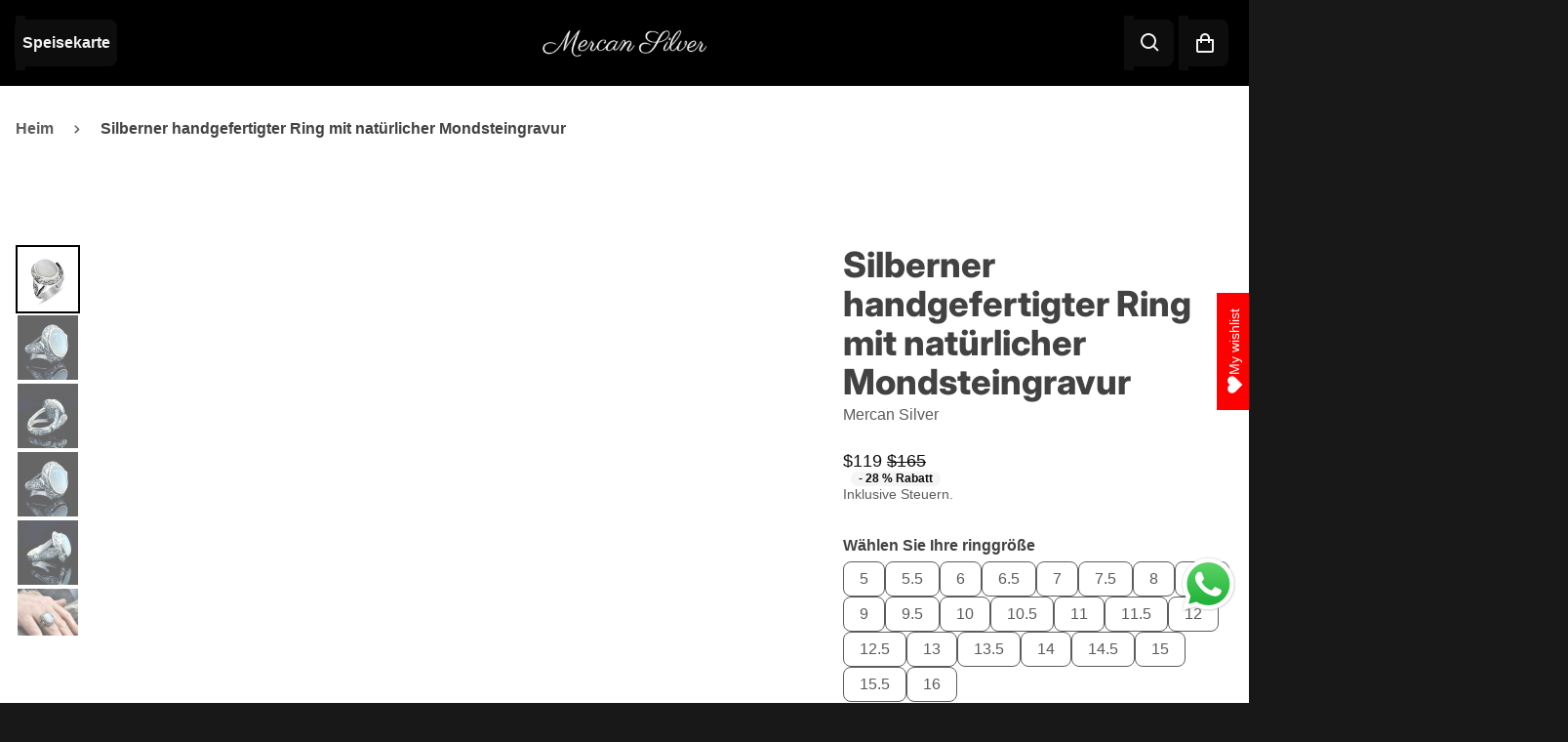

--- FILE ---
content_type: text/html; charset=utf-8
request_url: https://mercanjewelry.com/de/products/silver-handmade-natural-moonstone-engraved-ring
body_size: 85128
content:


<!doctype html>
<html class="no-js" lang="de" dir="ltr">
  <head>
	
	
    <meta charset="utf-8">
    <meta http-equiv="X-UA-Compatible" content="IE=edge">
    <meta name="viewport" content="width=device-width,initial-scale=1">
    <meta name="theme-color" content="#181818">

    <!-- page-meta -->
    <title>
      Silberner handgefertigter Ring mit natürlicher Mondsteingravur
 &ndash; Mercan Silver</title>

    
      <meta name="description" content="★Artikeldetails • Geschlecht Männlich Weiblich • Material: 925er Sterlingsilber • Gesamtgewicht: 19 Gramm • Edelstein: Mondstein • Steingröße: 15 x 20 mm ✔ Versandbereit in 1-2 Werktagen. ✔ Weltweite Lieferung innerhalb von 1–5 Werktagen, versandkostenfrei … ✔ Das Produkt wird Ihnen in einer handgefertigten Holzkiste z">
    

    

<meta property="og:site_name" content="Mercan Silver">
<meta property="og:url" content="https://mercanjewelry.com/de/products/silver-handmade-natural-moonstone-engraved-ring">
<meta property="og:title" content="Silberner handgefertigter Ring mit natürlicher Mondsteingravur">
<meta property="og:type" content="product">
<meta property="og:description" content="★Artikeldetails • Geschlecht Männlich Weiblich • Material: 925er Sterlingsilber • Gesamtgewicht: 19 Gramm • Edelstein: Mondstein • Steingröße: 15 x 20 mm ✔ Versandbereit in 1-2 Werktagen. ✔ Weltweite Lieferung innerhalb von 1–5 Werktagen, versandkostenfrei … ✔ Das Produkt wird Ihnen in einer handgefertigten Holzkiste z"><meta property="og:image" content="http://mercanjewelry.com/cdn/shop/files/SMU_7657_ptl.jpg?v=1710743163">
  <meta property="og:image:secure_url" content="https://mercanjewelry.com/cdn/shop/files/SMU_7657_ptl.jpg?v=1710743163">
  <meta property="og:image:width" content="3000">
  <meta property="og:image:height" content="3000"><meta property="og:price:amount" content="119.00">
  <meta property="og:price:currency" content="USD"><meta name="twitter:card" content="summary_large_image">
<meta name="twitter:title" content="Silberner handgefertigter Ring mit natürlicher Mondsteingravur">
<meta name="twitter:description" content="★Artikeldetails • Geschlecht Männlich Weiblich • Material: 925er Sterlingsilber • Gesamtgewicht: 19 Gramm • Edelstein: Mondstein • Steingröße: 15 x 20 mm ✔ Versandbereit in 1-2 Werktagen. ✔ Weltweite Lieferung innerhalb von 1–5 Werktagen, versandkostenfrei … ✔ Das Produkt wird Ihnen in einer handgefertigten Holzkiste z">


    <link rel="canonical" href="https://mercanjewelry.com/de/products/silver-handmade-natural-moonstone-engraved-ring">
    <!-- end-page-meta -->

    <link rel="preconnect" href="https://cdn.shopify.com" crossorigin><link rel="icon" type="image/png" href="//mercanjewelry.com/cdn/shop/files/M_S_655a2f40-3468-429a-b699-1ade3d91fe1f.png?v=1768376830&width=32"><script>window.performance && window.performance.mark && window.performance.mark('shopify.content_for_header.start');</script><meta name="google-site-verification" content="Wtap8Hsv7eOs_i3NzmxaKl0JNGlqMXodr0WfuZu6UlA">
<meta id="shopify-digital-wallet" name="shopify-digital-wallet" content="/81192616256/digital_wallets/dialog">
<link rel="alternate" hreflang="x-default" href="https://mercanjewelry.com/products/silver-handmade-natural-moonstone-engraved-ring">
<link rel="alternate" hreflang="en" href="https://mercanjewelry.com/products/silver-handmade-natural-moonstone-engraved-ring">
<link rel="alternate" hreflang="de" href="https://mercanjewelry.com/de/products/silver-handmade-natural-moonstone-engraved-ring">
<link rel="alternate" hreflang="es" href="https://mercanjewelry.com/es/products/silver-handmade-natural-moonstone-engraved-ring">
<link rel="alternate" type="application/json+oembed" href="https://mercanjewelry.com/de/products/silver-handmade-natural-moonstone-engraved-ring.oembed">
<script async="async" src="/checkouts/internal/preloads.js?locale=de-TR"></script>
<script id="shopify-features" type="application/json">{"accessToken":"7d2c97544d521747a21e875e66c23157","betas":["rich-media-storefront-analytics"],"domain":"mercanjewelry.com","predictiveSearch":true,"shopId":81192616256,"locale":"de"}</script>
<script>var Shopify = Shopify || {};
Shopify.shop = "cdae68-2.myshopify.com";
Shopify.locale = "de";
Shopify.currency = {"active":"USD","rate":"1.0"};
Shopify.country = "TR";
Shopify.theme = {"name":"Solitaire - yayın sonrası düzeltme-4","id":183291412800,"schema_name":"Satoshi","schema_version":"9.0.0","theme_store_id":2881,"role":"main"};
Shopify.theme.handle = "null";
Shopify.theme.style = {"id":null,"handle":null};
Shopify.cdnHost = "mercanjewelry.com/cdn";
Shopify.routes = Shopify.routes || {};
Shopify.routes.root = "/de/";</script>
<script type="module">!function(o){(o.Shopify=o.Shopify||{}).modules=!0}(window);</script>
<script>!function(o){function n(){var o=[];function n(){o.push(Array.prototype.slice.apply(arguments))}return n.q=o,n}var t=o.Shopify=o.Shopify||{};t.loadFeatures=n(),t.autoloadFeatures=n()}(window);</script>
<script id="shop-js-analytics" type="application/json">{"pageType":"product"}</script>
<script defer="defer" async type="module" src="//mercanjewelry.com/cdn/shopifycloud/shop-js/modules/v2/client.init-shop-cart-sync_e98Ab_XN.de.esm.js"></script>
<script defer="defer" async type="module" src="//mercanjewelry.com/cdn/shopifycloud/shop-js/modules/v2/chunk.common_Pcw9EP95.esm.js"></script>
<script defer="defer" async type="module" src="//mercanjewelry.com/cdn/shopifycloud/shop-js/modules/v2/chunk.modal_CzmY4ZhL.esm.js"></script>
<script type="module">
  await import("//mercanjewelry.com/cdn/shopifycloud/shop-js/modules/v2/client.init-shop-cart-sync_e98Ab_XN.de.esm.js");
await import("//mercanjewelry.com/cdn/shopifycloud/shop-js/modules/v2/chunk.common_Pcw9EP95.esm.js");
await import("//mercanjewelry.com/cdn/shopifycloud/shop-js/modules/v2/chunk.modal_CzmY4ZhL.esm.js");

  window.Shopify.SignInWithShop?.initShopCartSync?.({"fedCMEnabled":true,"windoidEnabled":true});

</script>
<script>(function() {
  var isLoaded = false;
  function asyncLoad() {
    if (isLoaded) return;
    isLoaded = true;
    var urls = ["\/\/cdn.shopify.com\/proxy\/c06cc7b2025b1e7778582bbed6ac2a4bbd9c02d0c86e4757e0441b86624497e2\/shopify-script-tags.s3.eu-west-1.amazonaws.com\/smartseo\/instantpage.js?shop=cdae68-2.myshopify.com\u0026sp-cache-control=cHVibGljLCBtYXgtYWdlPTkwMA","https:\/\/mercanjewelry.com\/apps\/giraffly-trust\/trust-worker-896c420d5fe32d4c61d151129901606d9759b98e.js?v=20231027164614\u0026shop=cdae68-2.myshopify.com","https:\/\/cdn.nfcube.com\/instafeed-8c0b1b7bcb6aa5acfdfdeb1dd8faccce.js?shop=cdae68-2.myshopify.com"];
    for (var i = 0; i < urls.length; i++) {
      var s = document.createElement('script');
      s.type = 'text/javascript';
      s.async = true;
      s.src = urls[i];
      var x = document.getElementsByTagName('script')[0];
      x.parentNode.insertBefore(s, x);
    }
  };
  if(window.attachEvent) {
    window.attachEvent('onload', asyncLoad);
  } else {
    window.addEventListener('load', asyncLoad, false);
  }
})();</script>
<script id="__st">var __st={"a":81192616256,"offset":10800,"reqid":"7213d2e6-aedc-49c9-b475-d102a83088a3-1769295059","pageurl":"mercanjewelry.com\/de\/products\/silver-handmade-natural-moonstone-engraved-ring","u":"3f266d6f1c48","p":"product","rtyp":"product","rid":9121000030528};</script>
<script>window.ShopifyPaypalV4VisibilityTracking = true;</script>
<script id="captcha-bootstrap">!function(){'use strict';const t='contact',e='account',n='new_comment',o=[[t,t],['blogs',n],['comments',n],[t,'customer']],c=[[e,'customer_login'],[e,'guest_login'],[e,'recover_customer_password'],[e,'create_customer']],r=t=>t.map((([t,e])=>`form[action*='/${t}']:not([data-nocaptcha='true']) input[name='form_type'][value='${e}']`)).join(','),a=t=>()=>t?[...document.querySelectorAll(t)].map((t=>t.form)):[];function s(){const t=[...o],e=r(t);return a(e)}const i='password',u='form_key',d=['recaptcha-v3-token','g-recaptcha-response','h-captcha-response',i],f=()=>{try{return window.sessionStorage}catch{return}},m='__shopify_v',_=t=>t.elements[u];function p(t,e,n=!1){try{const o=window.sessionStorage,c=JSON.parse(o.getItem(e)),{data:r}=function(t){const{data:e,action:n}=t;return t[m]||n?{data:e,action:n}:{data:t,action:n}}(c);for(const[e,n]of Object.entries(r))t.elements[e]&&(t.elements[e].value=n);n&&o.removeItem(e)}catch(o){console.error('form repopulation failed',{error:o})}}const l='form_type',E='cptcha';function T(t){t.dataset[E]=!0}const w=window,h=w.document,L='Shopify',v='ce_forms',y='captcha';let A=!1;((t,e)=>{const n=(g='f06e6c50-85a8-45c8-87d0-21a2b65856fe',I='https://cdn.shopify.com/shopifycloud/storefront-forms-hcaptcha/ce_storefront_forms_captcha_hcaptcha.v1.5.2.iife.js',D={infoText:'Durch hCaptcha geschützt',privacyText:'Datenschutz',termsText:'Allgemeine Geschäftsbedingungen'},(t,e,n)=>{const o=w[L][v],c=o.bindForm;if(c)return c(t,g,e,D).then(n);var r;o.q.push([[t,g,e,D],n]),r=I,A||(h.body.append(Object.assign(h.createElement('script'),{id:'captcha-provider',async:!0,src:r})),A=!0)});var g,I,D;w[L]=w[L]||{},w[L][v]=w[L][v]||{},w[L][v].q=[],w[L][y]=w[L][y]||{},w[L][y].protect=function(t,e){n(t,void 0,e),T(t)},Object.freeze(w[L][y]),function(t,e,n,w,h,L){const[v,y,A,g]=function(t,e,n){const i=e?o:[],u=t?c:[],d=[...i,...u],f=r(d),m=r(i),_=r(d.filter((([t,e])=>n.includes(e))));return[a(f),a(m),a(_),s()]}(w,h,L),I=t=>{const e=t.target;return e instanceof HTMLFormElement?e:e&&e.form},D=t=>v().includes(t);t.addEventListener('submit',(t=>{const e=I(t);if(!e)return;const n=D(e)&&!e.dataset.hcaptchaBound&&!e.dataset.recaptchaBound,o=_(e),c=g().includes(e)&&(!o||!o.value);(n||c)&&t.preventDefault(),c&&!n&&(function(t){try{if(!f())return;!function(t){const e=f();if(!e)return;const n=_(t);if(!n)return;const o=n.value;o&&e.removeItem(o)}(t);const e=Array.from(Array(32),(()=>Math.random().toString(36)[2])).join('');!function(t,e){_(t)||t.append(Object.assign(document.createElement('input'),{type:'hidden',name:u})),t.elements[u].value=e}(t,e),function(t,e){const n=f();if(!n)return;const o=[...t.querySelectorAll(`input[type='${i}']`)].map((({name:t})=>t)),c=[...d,...o],r={};for(const[a,s]of new FormData(t).entries())c.includes(a)||(r[a]=s);n.setItem(e,JSON.stringify({[m]:1,action:t.action,data:r}))}(t,e)}catch(e){console.error('failed to persist form',e)}}(e),e.submit())}));const S=(t,e)=>{t&&!t.dataset[E]&&(n(t,e.some((e=>e===t))),T(t))};for(const o of['focusin','change'])t.addEventListener(o,(t=>{const e=I(t);D(e)&&S(e,y())}));const B=e.get('form_key'),M=e.get(l),P=B&&M;t.addEventListener('DOMContentLoaded',(()=>{const t=y();if(P)for(const e of t)e.elements[l].value===M&&p(e,B);[...new Set([...A(),...v().filter((t=>'true'===t.dataset.shopifyCaptcha))])].forEach((e=>S(e,t)))}))}(h,new URLSearchParams(w.location.search),n,t,e,['guest_login'])})(!0,!0)}();</script>
<script integrity="sha256-4kQ18oKyAcykRKYeNunJcIwy7WH5gtpwJnB7kiuLZ1E=" data-source-attribution="shopify.loadfeatures" defer="defer" src="//mercanjewelry.com/cdn/shopifycloud/storefront/assets/storefront/load_feature-a0a9edcb.js" crossorigin="anonymous"></script>
<script data-source-attribution="shopify.dynamic_checkout.dynamic.init">var Shopify=Shopify||{};Shopify.PaymentButton=Shopify.PaymentButton||{isStorefrontPortableWallets:!0,init:function(){window.Shopify.PaymentButton.init=function(){};var t=document.createElement("script");t.src="https://mercanjewelry.com/cdn/shopifycloud/portable-wallets/latest/portable-wallets.de.js",t.type="module",document.head.appendChild(t)}};
</script>
<script data-source-attribution="shopify.dynamic_checkout.buyer_consent">
  function portableWalletsHideBuyerConsent(e){var t=document.getElementById("shopify-buyer-consent"),n=document.getElementById("shopify-subscription-policy-button");t&&n&&(t.classList.add("hidden"),t.setAttribute("aria-hidden","true"),n.removeEventListener("click",e))}function portableWalletsShowBuyerConsent(e){var t=document.getElementById("shopify-buyer-consent"),n=document.getElementById("shopify-subscription-policy-button");t&&n&&(t.classList.remove("hidden"),t.removeAttribute("aria-hidden"),n.addEventListener("click",e))}window.Shopify?.PaymentButton&&(window.Shopify.PaymentButton.hideBuyerConsent=portableWalletsHideBuyerConsent,window.Shopify.PaymentButton.showBuyerConsent=portableWalletsShowBuyerConsent);
</script>
<script>
  function portableWalletsCleanup(e){e&&e.src&&console.error("Failed to load portable wallets script "+e.src);var t=document.querySelectorAll("shopify-accelerated-checkout .shopify-payment-button__skeleton, shopify-accelerated-checkout-cart .wallet-cart-button__skeleton"),e=document.getElementById("shopify-buyer-consent");for(let e=0;e<t.length;e++)t[e].remove();e&&e.remove()}function portableWalletsNotLoadedAsModule(e){e instanceof ErrorEvent&&"string"==typeof e.message&&e.message.includes("import.meta")&&"string"==typeof e.filename&&e.filename.includes("portable-wallets")&&(window.removeEventListener("error",portableWalletsNotLoadedAsModule),window.Shopify.PaymentButton.failedToLoad=e,"loading"===document.readyState?document.addEventListener("DOMContentLoaded",window.Shopify.PaymentButton.init):window.Shopify.PaymentButton.init())}window.addEventListener("error",portableWalletsNotLoadedAsModule);
</script>

<script type="module" src="https://mercanjewelry.com/cdn/shopifycloud/portable-wallets/latest/portable-wallets.de.js" onError="portableWalletsCleanup(this)" crossorigin="anonymous"></script>
<script nomodule>
  document.addEventListener("DOMContentLoaded", portableWalletsCleanup);
</script>

<link id="shopify-accelerated-checkout-styles" rel="stylesheet" media="screen" href="https://mercanjewelry.com/cdn/shopifycloud/portable-wallets/latest/accelerated-checkout-backwards-compat.css" crossorigin="anonymous">
<style id="shopify-accelerated-checkout-cart">
        #shopify-buyer-consent {
  margin-top: 1em;
  display: inline-block;
  width: 100%;
}

#shopify-buyer-consent.hidden {
  display: none;
}

#shopify-subscription-policy-button {
  background: none;
  border: none;
  padding: 0;
  text-decoration: underline;
  font-size: inherit;
  cursor: pointer;
}

#shopify-subscription-policy-button::before {
  box-shadow: none;
}

      </style>

<script>window.performance && window.performance.mark && window.performance.mark('shopify.content_for_header.end');</script>

    

<style data-shopify>
  @font-face {
  font-family: Inter;
  font-weight: 800;
  font-style: normal;
  font-display: swap;
  src: url("//mercanjewelry.com/cdn/fonts/inter/inter_n8.d15c916037fee1656886aab64725534609d62cc8.woff2") format("woff2"),
       url("//mercanjewelry.com/cdn/fonts/inter/inter_n8.c88637171fecf10ab2d88c89dbf06f41a1ae8be5.woff") format("woff");
}


  
  
  
  

  :root {
    --desktop-product-aspect-ratio: 1.0;

    --font-family-body: "system_ui", -apple-system, 'Segoe UI', Roboto, 'Helvetica Neue', 'Noto Sans', 'Liberation Sans', Arial, sans-serif, 'Apple Color Emoji', 'Segoe UI Emoji', 'Segoe UI Symbol', 'Noto Color Emoji';
    --font-weight-body: 400;
    --font-style-body: normal;

    --font-family-display: Inter, sans-serif;
    --font-weight-display: 800;
    --font-style-display: normal;

    --page-width: 0rem;
    --page-width-margin: 0rem;

    --progress-bar-color: #3b1c8c;
    --progress-bar-height: 2px;

    --fade-in-bg: #ffffff;

    --color-primary-50: #7e7e7e;
    --color-primary-100: #4b4b4b;
    --color-primary-400: #252525;
    --color-primary-500: #181818;
    --color-primary-600: #0b0b0b;
    --color-primary-700: #000000;

    --color-background-50: #ffffff;
    --color-background-100: #ffffff;
    --color-background-400: #ffffff;
    --color-background-500: #ffffff;
    --color-background-600: #f2f2f2;
    --color-background-700: #e6e6e6;

    /* On dark bg, ligher color is lighter */
    /* On light bg, lighter color is darker */

    
      /* bg_is_darker: false; */
      --color-primary-800: #181818;
      --color-text-50: #000000;
      --color-text-100: #0f0f0f;
      --color-text-400: #353535;
      --color-text-500: #424242;
      --color-text-600: #4f4f4f;
      --color-text-700: #5c5c5c;
      --color-overlay: #18181833;
      --color-overlay-dark: #18181866;
      --header-shadow: 0 10px 8px rgb(0 0 0 / 0.04);
    

    --color-secondary-50: #ffffff;
    --color-secondary-100: #ffffff;
    --color-secondary-400: #ffffff;
    --color-secondary-500: #f5f5f5;
    --color-secondary-600: #e8e8e8;
    --color-secondary-700: #dcdcdc;
  }

  /* On dark bg, ligher color should become even lighter */
  /* On light bg, lighter color should become darker */

  @media (prefers-contrast: more) {
    :root {
      
        /* bg_is_darker: false; */
        --color-text-50: #000000;
        --color-text-100: #000000;
        --color-text-400: #1c1c1c;
        --color-text-500: #292929;
        --color-text-600: #353535;
        --color-text-700: #424242;

        --color-primary-50: #000000;
        --color-primary-100: #000000;
        --color-primary-400: #000000;
        --color-primary-500: #000000;
        --color-primary-600: #0b0b0b;
        --color-primary-700: #181818;
        --color-primary-800: #252525;
      
    }
  }

  


    .color-scheme-1 {
      --color-primary-50: #7e7e7e;
      --color-primary-100: #4b4b4b;
      --color-primary-400: #252525;
      --color-primary-500: #181818;
      --color-primary-600: #0b0b0b;
      --color-primary-700: #000000;
      
        --color-primary-800: #181818;
      

      --color-background-50: #ffffff;
      --color-background-100: #ffffff;
      --color-background-400: #ffffff;
      --color-background-500: #ffffff;
      --color-background-600: #f2f2f2;
      --color-background-700: #e6e6e6;

      /* On dark bg, ligher color is lighter */
      /* On light bg, lighter color is darker */

      
        /* bg_is_darker: false; */
        --color-text-50: #000000;
        --color-text-100: #0f0f0f;
        --color-text-400: #353535;
        --color-text-500: #424242;
        --color-text-600: #4f4f4f;
        --color-text-700: #5c5c5c;
      

      --color-secondary-50: #ffffff;
      --color-secondary-100: #ffffff;
      --color-secondary-400: #ffffff;
      --color-secondary-500: #f5f5f5;
      --color-secondary-600: #e8e8e8;
      --color-secondary-700: #dcdcdc;
      color: var(--color-text-700);
    }

    @media (prefers-contrast: more) {
      .color-scheme-1 {
      
        /* bg_is_darker: false; */
        --color-text-50: #000000;
        --color-text-100: #000000;
        --color-text-400: #1c1c1c;
        --color-text-500: #292929;
        --color-text-600: #353535;
        --color-text-700: #424242;

        --color-primary-50: #000000;
        --color-primary-100: #000000;
        --color-primary-400: #000000;
        --color-primary-500: #000000;
        --color-primary-600: #0b0b0b;
        --color-primary-700: #181818;
        --color-primary-800: #252525;
      
    }
  }
  


    .color-scheme-2 {
      --color-primary-50: #d4dad2;
      --color-primary-100: #9eab9b;
      --color-primary-400: #768872;
      --color-primary-500: #6a7a66;
      --color-primary-600: #5e6c5a;
      --color-primary-700: #525e4f;
      
        --color-primary-800: #6a7a66;
      

      --color-background-50: #ffffff;
      --color-background-100: #ffffff;
      --color-background-400: #ffffff;
      --color-background-500: #f5f8f6;
      --color-background-600: #e6ede9;
      --color-background-700: #d7e3db;

      /* On dark bg, ligher color is lighter */
      /* On light bg, lighter color is darker */

      
        /* bg_is_darker: false; */
        --color-text-50: #000000;
        --color-text-100: #000000;
        --color-text-400: #292424;
        --color-text-500: #363030;
        --color-text-600: #443c3c;
        --color-text-700: #514848;
      

      --color-secondary-50: #ffffff;
      --color-secondary-100: #f6f6f5;
      --color-secondary-400: #d0d2cc;
      --color-secondary-500: #c4c6bf;
      --color-secondary-600: #b8bab2;
      --color-secondary-700: #abaea4;
      color: var(--color-text-700);
    }

    @media (prefers-contrast: more) {
      .color-scheme-2 {
      
        /* bg_is_darker: false; */
        --color-text-50: #000000;
        --color-text-100: #000000;
        --color-text-400: #0e0c0c;
        --color-text-500: #1b1818;
        --color-text-600: #292424;
        --color-text-700: #363030;

        --color-primary-50: #000000;
        --color-primary-100: #222720;
        --color-primary-400: #465043;
        --color-primary-500: #525e4f;
        --color-primary-600: #5e6c5a;
        --color-primary-700: #6a7a66;
        --color-primary-800: #768872;
      
    }
  }
  


    .color-scheme-3 {
      --color-primary-50: #c1b0a6;
      --color-primary-100: #977b6a;
      --color-primary-400: #6a564b;
      --color-primary-500: #5b4a40;
      --color-primary-600: #4c3e35;
      --color-primary-700: #3d322b;
      
        --color-primary-800: #5b4a40;
      

      --color-background-50: #ffffff;
      --color-background-100: #ffffff;
      --color-background-400: #f1eeed;
      --color-background-500: #e6e1de;
      --color-background-600: #dbd4cf;
      --color-background-700: #d0c7c1;

      /* On dark bg, ligher color is lighter */
      /* On light bg, lighter color is darker */

      
        /* bg_is_darker: false; */
        --color-text-50: #000000;
        --color-text-100: #000000;
        --color-text-400: #252421;
        --color-text-500: #32312d;
        --color-text-600: #3f3e39;
        --color-text-700: #4d4b45;
      

      --color-secondary-50: #ffffff;
      --color-secondary-100: #e6e1dd;
      --color-secondary-400: #c7b9b0;
      --color-secondary-500: #bcaca1;
      --color-secondary-600: #b19f92;
      --color-secondary-700: #a79283;
      color: var(--color-text-700);
    }

    @media (prefers-contrast: more) {
      .color-scheme-3 {
      
        /* bg_is_darker: false; */
        --color-text-50: #000000;
        --color-text-100: #000000;
        --color-text-400: #0a0a09;
        --color-text-500: #171715;
        --color-text-600: #252421;
        --color-text-700: #32312d;

        --color-primary-50: #000000;
        --color-primary-100: #010101;
        --color-primary-400: #2e2520;
        --color-primary-500: #3d322b;
        --color-primary-600: #4c3e35;
        --color-primary-700: #5b4a40;
        --color-primary-800: #6a564b;
      
    }
  }
  


    .color-scheme-4 {
      --color-primary-50: #ffffff;
      --color-primary-100: #ffffff;
      --color-primary-400: #ececec;
      --color-primary-500: #dfdfdf;
      --color-primary-600: #d2d2d2;
      --color-primary-700: #c6c6c6;
      
        --color-primary-800: #acacac;
      

      --color-background-50: #878787;
      --color-background-100: #545454;
      --color-background-400: #2e2e2e;
      --color-background-500: #212121;
      --color-background-600: #141414;
      --color-background-700: #080808;

      /* On dark bg, ligher color is lighter */
      /* On light bg, lighter color is darker */

      
        /* bg_is_darker: true; */
        --color-text-50: #ffffff;
        --color-text-100: #ffffff;
        --color-text-400: #efefef;
        --color-text-500: #e2e2e2;
        --color-text-600: #d5d5d5;
        --color-text-700: #c9c9c9;
      

      --color-secondary-50: #969696;
      --color-secondary-100: #636363;
      --color-secondary-400: #3d3d3d;
      --color-secondary-500: #303030;
      --color-secondary-600: #232323;
      --color-secondary-700: #171717;
      color: var(--color-text-700);
    }

    @media (prefers-contrast: more) {
      .color-scheme-4 {
      
        /* bg_is_darker: true; */
        --color-text-50: #ffffff;
        --color-text-100: #ffffff;
        --color-text-400: #ffffff;
        --color-text-500: #fbfbfb;
        --color-text-600: #efefef;
        --color-text-700: #e2e2e2;

        --color-primary-50: #ffffff;
        --color-primary-100: #ffffff;
        --color-primary-400: #ffffff;
        --color-primary-500: #f9f9f9;
        --color-primary-600: #ececec;
        --color-primary-700: #dfdfdf;
        --color-primary-800: #d2d2d2;
      
    }
  }
  


    .color-scheme-5 {
      --color-primary-50: #f2e4e3;
      --color-primary-100: #d39f9c;
      --color-primary-400: #bc6c67;
      --color-primary-500: #b45b55;
      --color-primary-600: #a64f49;
      --color-primary-700: #944742;
      
        --color-primary-800: #b45b55;
      

      --color-background-50: #ffffff;
      --color-background-100: #ffffff;
      --color-background-400: #f8efe9;
      --color-background-500: #f2e0d6;
      --color-background-600: #ecd1c3;
      --color-background-700: #e6c3af;

      /* On dark bg, ligher color is lighter */
      /* On light bg, lighter color is darker */

      
        /* bg_is_darker: false; */
        --color-text-50: #1c1112;
        --color-text-100: #5c373a;
        --color-text-400: #8b5458;
        --color-text-500: #9b5e62;
        --color-text-600: #a66c70;
        --color-text-700: #b07c80;
      

      --color-secondary-50: #ffffff;
      --color-secondary-100: #ffffff;
      --color-secondary-400: #efcfc9;
      --color-secondary-500: #e9beb5;
      --color-secondary-600: #e3ada1;
      --color-secondary-700: #dd9b8e;
      color: var(--color-text-700);
    }

    @media (prefers-contrast: more) {
      .color-scheme-5 {
      
        /* bg_is_darker: false; */
        --color-text-50: #000000;
        --color-text-100: #3c2426;
        --color-text-400: #6b4144;
        --color-text-500: #7b4b4e;
        --color-text-600: #8b5458;
        --color-text-700: #9b5e62;

        --color-primary-50: #070303;
        --color-primary-100: #4e2522;
        --color-primary-400: #833e3a;
        --color-primary-500: #944742;
        --color-primary-600: #a64f49;
        --color-primary-700: #b45b55;
        --color-primary-800: #bc6c67;
      
    }
  }
  


    .color-scheme-6 {
      --color-primary-50: #a58ce8;
      --color-primary-100: #6337d7;
      --color-primary-400: #4420a1;
      --color-primary-500: #3b1c8c;
      --color-primary-600: #321877;
      --color-primary-700: #291462;
      
        --color-primary-800: #3b1c8c;
      

      --color-background-50: #ffffff;
      --color-background-100: #ffffff;
      --color-background-400: #ffffff;
      --color-background-500: #f2f2f2;
      --color-background-600: #e5e5e5;
      --color-background-700: #d8d8d8;

      /* On dark bg, ligher color is lighter */
      /* On light bg, lighter color is darker */

      
        /* bg_is_darker: false; */
        --color-text-50: #000000;
        --color-text-100: #0f0f0f;
        --color-text-400: #353535;
        --color-text-500: #424242;
        --color-text-600: #4f4f4f;
        --color-text-700: #5c5c5c;
      

      --color-secondary-50: #ffffff;
      --color-secondary-100: #ffffff;
      --color-secondary-400: #e9dff7;
      --color-secondary-500: #dbcbf2;
      --color-secondary-600: #cdb7ed;
      --color-secondary-700: #bfa2e8;
      color: var(--color-text-700);
    }

    @media (prefers-contrast: more) {
      .color-scheme-6 {
      
        /* bg_is_darker: false; */
        --color-text-50: #000000;
        --color-text-100: #000000;
        --color-text-400: #1c1c1c;
        --color-text-500: #292929;
        --color-text-600: #353535;
        --color-text-700: #424242;

        --color-primary-50: #000000;
        --color-primary-100: #05030d;
        --color-primary-400: #200f4c;
        --color-primary-500: #291462;
        --color-primary-600: #321877;
        --color-primary-700: #3b1c8c;
        --color-primary-800: #4420a1;
      
    }
  }
  


    .color-scheme-7 {
      --color-primary-50: #dfc7b4;
      --color-primary-100: #c0916d;
      --color-primary-400: #9d6a44;
      --color-primary-500: #8b5e3c;
      --color-primary-600: #795234;
      --color-primary-700: #67462d;
      
        --color-primary-800: #8b5e3c;
      

      --color-background-50: #ffffff;
      --color-background-100: #ffffff;
      --color-background-400: #ffffff;
      --color-background-500: #faf7f3;
      --color-background-600: #f3ebe1;
      --color-background-700: #ebdfcf;

      /* On dark bg, ligher color is lighter */
      /* On light bg, lighter color is darker */

      
        /* bg_is_darker: false; */
        --color-text-50: #000000;
        --color-text-100: #0f0f0f;
        --color-text-400: #353535;
        --color-text-500: #424242;
        --color-text-600: #4f4f4f;
        --color-text-700: #5c5c5c;
      

      --color-secondary-50: #ffffff;
      --color-secondary-100: #d5d1ca;
      --color-secondary-400: #b3ab9f;
      --color-secondary-500: #a89f91;
      --color-secondary-600: #9d9383;
      --color-secondary-700: #918675;
      color: var(--color-text-700);
    }

    @media (prefers-contrast: more) {
      .color-scheme-7 {
      
        /* bg_is_darker: false; */
        --color-text-50: #000000;
        --color-text-100: #000000;
        --color-text-400: #1c1c1c;
        --color-text-500: #292929;
        --color-text-600: #353535;
        --color-text-700: #424242;

        --color-primary-50: #000000;
        --color-primary-100: #20160e;
        --color-primary-400: #563a25;
        --color-primary-500: #67462d;
        --color-primary-600: #795234;
        --color-primary-700: #8b5e3c;
        --color-primary-800: #9d6a44;
      
    }
  }
  


    .color-scheme-8 {
      --color-primary-50: #f4f4f4;
      --color-primary-100: #c1c1c1;
      --color-primary-400: #9b9b9b;
      --color-primary-500: #8e8e8e;
      --color-primary-600: #818181;
      --color-primary-700: #757575;
      
        --color-primary-800: #8e8e8e;
      

      --color-background-50: #ffffff;
      --color-background-100: #ffffff;
      --color-background-400: #ffffff;
      --color-background-500: #f8f6f3;
      --color-background-600: #efeae3;
      --color-background-700: #e5ded3;

      /* On dark bg, ligher color is lighter */
      /* On light bg, lighter color is darker */

      
        /* bg_is_darker: false; */
        --color-text-50: #000000;
        --color-text-100: #0f0f0f;
        --color-text-400: #353535;
        --color-text-500: #424242;
        --color-text-600: #4f4f4f;
        --color-text-700: #5c5c5c;
      

      --color-secondary-50: #ffffff;
      --color-secondary-100: #f1f4ee;
      --color-secondary-400: #ccd4c1;
      --color-secondary-500: #bfcab2;
      --color-secondary-600: #b2c0a3;
      --color-secondary-700: #a6b594;
      color: var(--color-text-700);
    }

    @media (prefers-contrast: more) {
      .color-scheme-8 {
      
        /* bg_is_darker: false; */
        --color-text-50: #000000;
        --color-text-100: #000000;
        --color-text-400: #1c1c1c;
        --color-text-500: #292929;
        --color-text-600: #353535;
        --color-text-700: #424242;

        --color-primary-50: #0f0f0f;
        --color-primary-100: #424242;
        --color-primary-400: #686868;
        --color-primary-500: #757575;
        --color-primary-600: #818181;
        --color-primary-700: #8e8e8e;
        --color-primary-800: #9b9b9b;
      
    }
  }
  


    .color-scheme-5c05b872-f91a-44f5-80d4-f1bf07f451ff {
      --color-primary-50: #7e7e7e;
      --color-primary-100: #4b4b4b;
      --color-primary-400: #252525;
      --color-primary-500: #181818;
      --color-primary-600: #0b0b0b;
      --color-primary-700: #000000;
      
        --color-primary-800: #181818;
      

      --color-background-50: #ffffff;
      --color-background-100: #f1f1f1;
      --color-background-400: #cbcbcb;
      --color-background-500: #bebebe;
      --color-background-600: #b1b1b1;
      --color-background-700: #a5a5a5;

      /* On dark bg, ligher color is lighter */
      /* On light bg, lighter color is darker */

      
        /* bg_is_darker: false; */
        --color-text-50: #000000;
        --color-text-100: #0f0f0f;
        --color-text-400: #353535;
        --color-text-500: #424242;
        --color-text-600: #4f4f4f;
        --color-text-700: #5c5c5c;
      

      --color-secondary-50: #ffffff;
      --color-secondary-100: #ffffff;
      --color-secondary-400: #ffffff;
      --color-secondary-500: #f5f5f5;
      --color-secondary-600: #e8e8e8;
      --color-secondary-700: #dcdcdc;
      color: var(--color-text-700);
    }

    @media (prefers-contrast: more) {
      .color-scheme-5c05b872-f91a-44f5-80d4-f1bf07f451ff {
      
        /* bg_is_darker: false; */
        --color-text-50: #000000;
        --color-text-100: #000000;
        --color-text-400: #1c1c1c;
        --color-text-500: #292929;
        --color-text-600: #353535;
        --color-text-700: #424242;

        --color-primary-50: #000000;
        --color-primary-100: #000000;
        --color-primary-400: #000000;
        --color-primary-500: #000000;
        --color-primary-600: #0b0b0b;
        --color-primary-700: #181818;
        --color-primary-800: #252525;
      
    }
  }
  


    .color-scheme-459a2152-318c-4ad7-9432-0e82bcb44eea {
      --color-primary-50: #ffffff;
      --color-primary-100: #ffffff;
      --color-primary-400: #f7f7f7;
      --color-primary-500: #eaeaea;
      --color-primary-600: #dddddd;
      --color-primary-700: #d1d1d1;
      
        --color-primary-800: #eaeaea;
      

      --color-background-50: #ffffff;
      --color-background-100: #ffffff;
      --color-background-400: #dbdbdb;
      --color-background-500: #cecece;
      --color-background-600: #c1c1c1;
      --color-background-700: #b4b4b4;

      /* On dark bg, ligher color is lighter */
      /* On light bg, lighter color is darker */

      
        /* bg_is_darker: false; */
        --color-text-50: #919191;
        --color-text-100: #c4c4c4;
        --color-text-400: #eaeaea;
        --color-text-500: #f7f7f7;
        --color-text-600: #ffffff;
        --color-text-700: #ffffff;
      

      --color-secondary-50: #d6d6d6;
      --color-secondary-100: #a3a3a3;
      --color-secondary-400: #7d7d7d;
      --color-secondary-500: #707070;
      --color-secondary-600: #636363;
      --color-secondary-700: #575757;
      color: var(--color-text-700);
    }

    @media (prefers-contrast: more) {
      .color-scheme-459a2152-318c-4ad7-9432-0e82bcb44eea {
      
        /* bg_is_darker: false; */
        --color-text-50: #777777;
        --color-text-100: #ababab;
        --color-text-400: #d1d1d1;
        --color-text-500: #dedede;
        --color-text-600: #eaeaea;
        --color-text-700: #f7f7f7;

        --color-primary-50: #6b6b6b;
        --color-primary-100: #9e9e9e;
        --color-primary-400: #c4c4c4;
        --color-primary-500: #d1d1d1;
        --color-primary-600: #dddddd;
        --color-primary-700: #eaeaea;
        --color-primary-800: #f7f7f7;
      
    }
  }
  


    .color-scheme-48e756db-12f9-4c43-93fe-f96d3c9416ec {
      --color-primary-50: #ffffff;
      --color-primary-100: #ffffff;
      --color-primary-400: #ffffff;
      --color-primary-500: #f5f8f6;
      --color-primary-600: #e6ede9;
      --color-primary-700: #d7e3db;
      
        --color-primary-800: #f5f8f6;
      

      --color-background-50: #ffffff;
      --color-background-100: #f6f6f5;
      --color-background-400: #d0d2cc;
      --color-background-500: #c4c6bf;
      --color-background-600: #b8bab2;
      --color-background-700: #abaea4;

      /* On dark bg, ligher color is lighter */
      /* On light bg, lighter color is darker */

      
        /* bg_is_darker: false; */
        --color-text-50: #000000;
        --color-text-100: #0f0f0f;
        --color-text-400: #353535;
        --color-text-500: #424242;
        --color-text-600: #4f4f4f;
        --color-text-700: #5c5c5c;
      

      --color-secondary-50: #ffffff;
      --color-secondary-100: #f6f6f5;
      --color-secondary-400: #d0d2cc;
      --color-secondary-500: #c4c6bf;
      --color-secondary-600: #b8bab2;
      --color-secondary-700: #abaea4;
      color: var(--color-text-700);
    }

    @media (prefers-contrast: more) {
      .color-scheme-48e756db-12f9-4c43-93fe-f96d3c9416ec {
      
        /* bg_is_darker: false; */
        --color-text-50: #000000;
        --color-text-100: #000000;
        --color-text-400: #1c1c1c;
        --color-text-500: #292929;
        --color-text-600: #353535;
        --color-text-700: #424242;

        --color-primary-50: #628c70;
        --color-primary-100: #9bb9a5;
        --color-primary-400: #c8d9ce;
        --color-primary-500: #d7e3db;
        --color-primary-600: #e6ede9;
        --color-primary-700: #f5f8f6;
        --color-primary-800: #ffffff;
      
    }
  }
  


    .color-scheme-14169729-8e06-47e0-be00-ea5fd56435f7 {
      --color-primary-50: #ffffff;
      --color-primary-100: #ffffff;
      --color-primary-400: #ffffff;
      --color-primary-500: #ffffff;
      --color-primary-600: #f2f2f2;
      --color-primary-700: #e6e6e6;
      
        --color-primary-800: #cccccc;
      

      --color-background-50: #666666;
      --color-background-100: #333333;
      --color-background-400: #0d0d0d;
      --color-background-500: #000000;
      --color-background-600: #000000;
      --color-background-700: #000000;

      /* On dark bg, ligher color is lighter */
      /* On light bg, lighter color is darker */

      
        /* bg_is_darker: true; */
        --color-text-50: #ffffff;
        --color-text-100: #ffffff;
        --color-text-400: #ffffff;
        --color-text-500: #ffffff;
        --color-text-600: #f2f2f2;
        --color-text-700: #e6e6e6;
      

      --color-secondary-50: #666666;
      --color-secondary-100: #333333;
      --color-secondary-400: #0d0d0d;
      --color-secondary-500: #000000;
      --color-secondary-600: #000000;
      --color-secondary-700: #000000;
      color: var(--color-text-700);
    }

    @media (prefers-contrast: more) {
      .color-scheme-14169729-8e06-47e0-be00-ea5fd56435f7 {
      
        /* bg_is_darker: true; */
        --color-text-50: #ffffff;
        --color-text-100: #ffffff;
        --color-text-400: #ffffff;
        --color-text-500: #ffffff;
        --color-text-600: #ffffff;
        --color-text-700: #ffffff;

        --color-primary-50: #ffffff;
        --color-primary-100: #ffffff;
        --color-primary-400: #ffffff;
        --color-primary-500: #ffffff;
        --color-primary-600: #ffffff;
        --color-primary-700: #ffffff;
        --color-primary-800: #f2f2f2;
      
    }
  }
  

  *,
  *::before,
  *::after {
    box-sizing: inherit;
  }

  html {
    box-sizing: border-box;
    height: 100%;
    text-rendering: optimizeLegibility;
    -webkit-font-smoothing: antialiased;
    -moz-osx-font-smoothing: grayscale;
  }

  body {
    display: grid;
    grid-template-rows: 1fr auto;
    min-height: 100%;
    margin: 0;
    font-size: 1rem;
    line-height: calc(1 + 0.8 / var(--font-body-scale));
  }

  
    .shopify-section {
      display: contents;
    }
  
</style>


    <link rel="stylesheet" href="//mercanjewelry.com/cdn/shop/t/22/assets/app.css?v=142674510275884081801768891010">
    <script defer src="//mercanjewelry.com/cdn/shop/t/22/assets/app.js?v=150914357030073264451768891034"></script>
    <script defer src="//mercanjewelry.com/cdn/shop/t/22/assets/alpine.3.14.0.min.js?v=117952194533155082741768877360"></script><script>
      document.documentElement.className = document.documentElement.className.replace('no-js', 'js');
      if (Shopify.designMode) {
        document.documentElement.classList.add('shopify-design-mode');
      }
    </script>

    <script>
  const computeRatio = () => {
    const smallestViewportHeightElem = document.createElement('div');
    smallestViewportHeightElem.style.position = 'fixed';
    smallestViewportHeightElem.style.top = '0';
    smallestViewportHeightElem.style.left = '0';
    smallestViewportHeightElem.style.width = '100vw';
    smallestViewportHeightElem.style.height = '100svh';
    smallestViewportHeightElem.style.visibility = 'hidden';
    smallestViewportHeightElem.style.pointerEvents = 'none';
    document.documentElement.appendChild(smallestViewportHeightElem);

    // measure once
    const screenHeight = smallestViewportHeightElem.offsetHeight;
    const screenWidth = smallestViewportHeightElem.offsetWidth;

    smallestViewportHeightElem.remove();

    document.documentElement.style.setProperty(
      '--product-aspect-ratio',
      (screenWidth / (screenHeight - 155 - 64)).toString(),
    );
  };

  window.addEventListener('resize', computeRatio);
  computeRatio();
</script>


    
    
        
        
          <link href="//mercanjewelry.com/cdn/shop/files/SMU_7657_ptl.jpg?v=1710743163" as="image" rel="preload">
        

      

    
    
    

  <!-- BEGIN app block: shopify://apps/pandectes-gdpr/blocks/banner/58c0baa2-6cc1-480c-9ea6-38d6d559556a -->
  
    
      <!-- TCF is active, scripts are loaded above -->
      
      <script>
        
          window.PandectesSettings = {"store":{"id":81192616256,"plan":"basic","theme":"Solitaire - yayın sonrası düzeltme-4","primaryLocale":"en","adminMode":false,"headless":false,"storefrontRootDomain":"","checkoutRootDomain":"","storefrontAccessToken":"","useGeolocation":false},"tsPublished":1769209862,"declaration":{"showPurpose":false,"showProvider":false,"declIntroText":"We use cookies to optimize website functionality, analyze the performance, and provide personalized experience to you. Some cookies are essential to make the website operate and function correctly. Those cookies cannot be disabled. In this window you can manage your preference of cookies.","showDateGenerated":true},"language":{"unpublished":[],"languageMode":"Single","fallbackLanguage":"en","languageDetection":"browser","languagesSupported":[]},"texts":{"managed":{"headerText":{"en":"We respect your privacy"},"consentText":{"en":"This website uses cookies to ensure you get the best experience."},"linkText":{"en":"Learn more"},"imprintText":{"en":"Imprint"},"googleLinkText":{"en":"Google's Privacy Terms"},"allowButtonText":{"en":"Accept"},"denyButtonText":{"en":"Decline"},"dismissButtonText":{"en":"Ok"},"leaveSiteButtonText":{"en":"Leave this site"},"preferencesButtonText":{"en":"Preferences"},"cookiePolicyText":{"en":"Cookie policy"},"preferencesPopupTitleText":{"en":"Manage consent preferences"},"preferencesPopupIntroText":{"en":"We use cookies to optimize website functionality, analyze the performance, and provide personalized experience to you. Some cookies are essential to make the website operate and function correctly. Those cookies cannot be disabled. In this window you can manage your preference of cookies."},"preferencesPopupSaveButtonText":{"en":"Save preferences"},"preferencesPopupCloseButtonText":{"en":"Close"},"preferencesPopupAcceptAllButtonText":{"en":"Accept all"},"preferencesPopupRejectAllButtonText":{"en":"Reject all"},"cookiesDetailsText":{"en":"Cookies details"},"preferencesPopupAlwaysAllowedText":{"en":"Always allowed"},"accessSectionParagraphText":{"en":"You have the right to request access to your data at any time."},"accessSectionTitleText":{"en":"Data portability"},"accessSectionAccountInfoActionText":{"en":"Personal data"},"accessSectionDownloadReportActionText":{"en":"Request export"},"accessSectionGDPRRequestsActionText":{"en":"Data subject requests"},"accessSectionOrdersRecordsActionText":{"en":"Orders"},"rectificationSectionParagraphText":{"en":"You have the right to request your data to be updated whenever you think it is appropriate."},"rectificationSectionTitleText":{"en":"Data Rectification"},"rectificationCommentPlaceholder":{"en":"Describe what you want to be updated"},"rectificationCommentValidationError":{"en":"Comment is required"},"rectificationSectionEditAccountActionText":{"en":"Request an update"},"erasureSectionTitleText":{"en":"Right to be forgotten"},"erasureSectionParagraphText":{"en":"You have the right to ask all your data to be erased. After that, you will no longer be able to access your account."},"erasureSectionRequestDeletionActionText":{"en":"Request personal data deletion"},"consentDate":{"en":"Consent date"},"consentId":{"en":"Consent ID"},"consentSectionChangeConsentActionText":{"en":"Change consent preference"},"consentSectionConsentedText":{"en":"You consented to the cookies policy of this website on"},"consentSectionNoConsentText":{"en":"You have not consented to the cookies policy of this website."},"consentSectionTitleText":{"en":"Your cookie consent"},"consentStatus":{"en":"Consent preference"},"confirmationFailureMessage":{"en":"Your request was not verified. Please try again and if problem persists, contact store owner for assistance"},"confirmationFailureTitle":{"en":"A problem occurred"},"confirmationSuccessMessage":{"en":"We will soon get back to you as to your request."},"confirmationSuccessTitle":{"en":"Your request is verified"},"guestsSupportEmailFailureMessage":{"en":"Your request was not submitted. Please try again and if problem persists, contact store owner for assistance."},"guestsSupportEmailFailureTitle":{"en":"A problem occurred"},"guestsSupportEmailPlaceholder":{"en":"E-mail address"},"guestsSupportEmailSuccessMessage":{"en":"If you are registered as a customer of this store, you will soon receive an email with instructions on how to proceed."},"guestsSupportEmailSuccessTitle":{"en":"Thank you for your request"},"guestsSupportEmailValidationError":{"en":"Email is not valid"},"guestsSupportInfoText":{"en":"Please login with your customer account to further proceed."},"submitButton":{"en":"Submit"},"submittingButton":{"en":"Submitting..."},"cancelButton":{"en":"Cancel"},"declIntroText":{"en":"We use cookies to optimize website functionality, analyze the performance, and provide personalized experience to you. Some cookies are essential to make the website operate and function correctly. Those cookies cannot be disabled. In this window you can manage your preference of cookies."},"declName":{"en":"Name"},"declPurpose":{"en":"Purpose"},"declType":{"en":"Type"},"declRetention":{"en":"Retention"},"declProvider":{"en":"Provider"},"declFirstParty":{"en":"First-party"},"declThirdParty":{"en":"Third-party"},"declSeconds":{"en":"seconds"},"declMinutes":{"en":"minutes"},"declHours":{"en":"hours"},"declWeeks":{"en":"week(s)"},"declDays":{"en":"days"},"declMonths":{"en":"months"},"declYears":{"en":"years"},"declSession":{"en":"Session"},"declDomain":{"en":"Domain"},"declPath":{"en":"Path"}},"categories":{"strictlyNecessaryCookiesTitleText":{"en":"Strictly necessary cookies"},"strictlyNecessaryCookiesDescriptionText":{"en":"These cookies are essential in order to enable you to move around the website and use its features, such as accessing secure areas of the website. The website cannot function properly without these cookies."},"functionalityCookiesTitleText":{"en":"Functional cookies"},"functionalityCookiesDescriptionText":{"en":"These cookies enable the site to provide enhanced functionality and personalisation. They may be set by us or by third party providers whose services we have added to our pages. If you do not allow these cookies then some or all of these services may not function properly."},"performanceCookiesTitleText":{"en":"Performance cookies"},"performanceCookiesDescriptionText":{"en":"These cookies enable us to monitor and improve the performance of our website. For example, they allow us to count visits, identify traffic sources and see which parts of the site are most popular."},"targetingCookiesTitleText":{"en":"Targeting cookies"},"targetingCookiesDescriptionText":{"en":"These cookies may be set through our site by our advertising partners. They may be used by those companies to build a profile of your interests and show you relevant adverts on other sites.    They do not store directly personal information, but are based on uniquely identifying your browser and internet device. If you do not allow these cookies, you will experience less targeted advertising."},"unclassifiedCookiesTitleText":{"en":"Unclassified cookies"},"unclassifiedCookiesDescriptionText":{"en":"Unclassified cookies are cookies that we are in the process of classifying, together with the providers of individual cookies."}},"auto":{}},"library":{"previewMode":false,"fadeInTimeout":0,"defaultBlocked":7,"showLink":true,"showImprintLink":false,"showGoogleLink":false,"enabled":true,"cookie":{"expiryDays":365,"secure":true,"domain":""},"dismissOnScroll":false,"dismissOnWindowClick":false,"dismissOnTimeout":false,"palette":{"popup":{"background":"#FFFFFF","backgroundForCalculations":{"a":1,"b":255,"g":255,"r":255},"text":"#000000"},"button":{"background":"transparent","backgroundForCalculations":{"a":1,"b":255,"g":255,"r":255},"text":"#000000","textForCalculation":{"a":1,"b":0,"g":0,"r":0},"border":"#000000"}},"content":{"href":"https://cdae68-2.myshopify.com/policies/privacy-policy","imprintHref":"/","close":"&#10005;","target":"","logo":"<img class=\"cc-banner-logo\" style=\"max-height: 40px;\" src=\"https://cdae68-2.myshopify.com/cdn/shop/files/pandectes-banner-logo.png\" alt=\"Cookie banner\" />"},"window":"<div role=\"dialog\" aria-label=\"{{header}}\" aria-describedby=\"cookieconsent:desc\" id=\"pandectes-banner\" class=\"cc-window-wrapper cc-top-wrapper\"><div class=\"pd-cookie-banner-window cc-window {{classes}}\">{{children}}</div></div>","compliance":{"opt-both":"<div class=\"cc-compliance cc-highlight\">{{deny}}{{allow}}</div>"},"type":"opt-both","layouts":{"basic":"{{logo}}{{messagelink}}{{compliance}}{{close}}"},"position":"top","theme":"wired","revokable":true,"animateRevokable":false,"revokableReset":false,"revokableLogoUrl":"https://cdae68-2.myshopify.com/cdn/shop/files/pandectes-reopen-logo.png","revokablePlacement":"bottom-left","revokableMarginHorizontal":15,"revokableMarginVertical":15,"static":false,"autoAttach":true,"hasTransition":true,"blacklistPage":[""],"elements":{"close":"<button aria-label=\"Close\" type=\"button\" class=\"cc-close\">{{close}}</button>","dismiss":"<button type=\"button\" class=\"cc-btn cc-btn-decision cc-dismiss\">{{dismiss}}</button>","allow":"<button type=\"button\" class=\"cc-btn cc-btn-decision cc-allow\">{{allow}}</button>","deny":"<button type=\"button\" class=\"cc-btn cc-btn-decision cc-deny\">{{deny}}</button>","preferences":"<button type=\"button\" class=\"cc-btn cc-settings\" aria-controls=\"pd-cp-preferences\" onclick=\"Pandectes.fn.openPreferences()\">{{preferences}}</button>"}},"geolocation":{"brOnly":false,"caOnly":false,"chOnly":false,"euOnly":false,"jpOnly":false,"thOnly":false,"canadaOnly":false,"canadaLaw25":false,"canadaPipeda":false,"globalVisibility":true},"dsr":{"guestsSupport":false,"accessSectionDownloadReportAuto":false},"banner":{"resetTs":1698180500,"extraCss":"        .cc-banner-logo {max-width: 24em!important;}    @media(min-width: 768px) {.cc-window.cc-floating{max-width: 24em!important;width: 24em!important;}}    .cc-message, .pd-cookie-banner-window .cc-header, .cc-logo {text-align: left}    .cc-window-wrapper{z-index: 2147483647;}    .cc-window{z-index: 2147483647;font-family: inherit;}    .pd-cookie-banner-window .cc-header{font-family: inherit;}    .pd-cp-ui{font-family: inherit; background-color: #FFFFFF;color:#000000;}    button.pd-cp-btn, a.pd-cp-btn{}    input + .pd-cp-preferences-slider{background-color: rgba(0, 0, 0, 0.3)}    .pd-cp-scrolling-section::-webkit-scrollbar{background-color: rgba(0, 0, 0, 0.3)}    input:checked + .pd-cp-preferences-slider{background-color: rgba(0, 0, 0, 1)}    .pd-cp-scrolling-section::-webkit-scrollbar-thumb {background-color: rgba(0, 0, 0, 1)}    .pd-cp-ui-close{color:#000000;}    .pd-cp-preferences-slider:before{background-color: #FFFFFF}    .pd-cp-title:before {border-color: #000000!important}    .pd-cp-preferences-slider{background-color:#000000}    .pd-cp-toggle{color:#000000!important}    @media(max-width:699px) {.pd-cp-ui-close-top svg {fill: #000000}}    .pd-cp-toggle:hover,.pd-cp-toggle:visited,.pd-cp-toggle:active{color:#000000!important}    .pd-cookie-banner-window {box-shadow: 0 0 18px rgb(0 0 0 / 20%);}  ","customJavascript":{},"showPoweredBy":false,"logoHeight":40,"hybridStrict":false,"cookiesBlockedByDefault":"7","isActive":true,"implicitSavePreferences":false,"cookieIcon":false,"blockBots":false,"showCookiesDetails":true,"hasTransition":true,"blockingPage":false,"showOnlyLandingPage":false,"leaveSiteUrl":"https://www.google.com","linkRespectStoreLang":false},"cookies":{"0":[{"name":"keep_alive","type":"http","domain":"mercanjewelry.com","path":"/","provider":"Shopify","firstParty":true,"retention":"30 minute(s)","session":false,"expires":30,"unit":"declMinutes","purpose":{"en":"Used in connection with buyer localization."}},{"name":"secure_customer_sig","type":"http","domain":"mercanjewelry.com","path":"/","provider":"Shopify","firstParty":true,"retention":"1 year(s)","session":false,"expires":1,"unit":"declYears","purpose":{"en":"Used in connection with customer login."}},{"name":"localization","type":"http","domain":"mercanjewelry.com","path":"/","provider":"Shopify","firstParty":true,"retention":"1 year(s)","session":false,"expires":1,"unit":"declYears","purpose":{"en":"Shopify store localization"}},{"name":"_cmp_a","type":"http","domain":".mercanjewelry.com","path":"/","provider":"Shopify","firstParty":true,"retention":"24 hour(s)","session":false,"expires":24,"unit":"declHours","purpose":{"en":"Used for managing customer privacy settings."}},{"name":"_secure_session_id","type":"http","domain":"mercanjewelry.com","path":"/","provider":"Shopify","firstParty":true,"retention":"24 hour(s)","session":false,"expires":24,"unit":"declHours","purpose":{"en":"Used in connection with navigation through a storefront."}},{"name":"_shopify_essential","type":"http","domain":"mercanjewelry.com","path":"/","provider":"Shopify","firstParty":true,"retention":"1 year(s)","session":false,"expires":1,"unit":"declYears","purpose":{"en":"Contains essential information for the correct functionality of a store such as session and checkout information and anti-tampering data."}},{"name":"_pandectes_gdpr","type":"http","domain":".mercanjewelry.com","path":"/","provider":"Pandectes","firstParty":true,"retention":"1 year(s)","session":false,"expires":1,"unit":"declYears","purpose":{"en":"Used for the functionality of the cookies consent banner."}},{"name":"_ab","type":"http","domain":"mercanjewelry.com","path":"/","provider":"Shopify","firstParty":true,"retention":"1 year(s)","session":false,"expires":1,"unit":"declYears","purpose":{"en":"Used to control when the admin bar is shown on the storefront."}},{"name":"master_device_id","type":"http","domain":"mercanjewelry.com","path":"/","provider":"Shopify","firstParty":true,"retention":"1 year(s)","session":false,"expires":1,"unit":"declYears","purpose":{"en":"Permanent device identifier."}},{"name":"storefront_digest","type":"http","domain":"mercanjewelry.com","path":"/","provider":"Shopify","firstParty":true,"retention":"1 year(s)","session":false,"expires":1,"unit":"declYears","purpose":{"en":"Stores a digest of the storefront password, allowing merchants to preview their storefront while it's password protected."}},{"name":"cart_currency","type":"http","domain":"mercanjewelry.com","path":"/","provider":"Shopify","firstParty":true,"retention":"2 week(s)","session":false,"expires":2,"unit":"declWeeks","purpose":{"en":"Used after a checkout is completed to initialize a new empty cart with the same currency as the one just used."}},{"name":"_shopify_country","type":"http","domain":"mercanjewelry.com","path":"/","provider":"Shopify","firstParty":true,"retention":"30 minute(s)","session":false,"expires":30,"unit":"declMinutes","purpose":{"en":"Used for Plus shops where pricing currency/country is set from GeoIP by helping avoid GeoIP lookups after the first request."}},{"name":"cart","type":"http","domain":"mercanjewelry.com","path":"/","provider":"Shopify","firstParty":true,"retention":"2 week(s)","session":false,"expires":2,"unit":"declWeeks","purpose":{"en":"Contains information related to the user's cart."}},{"name":"shopify_pay_redirect","type":"http","domain":"mercanjewelry.com","path":"/","provider":"Shopify","firstParty":true,"retention":"1 year(s)","session":false,"expires":1,"unit":"declYears","purpose":{"en":"Used to accelerate the checkout process when the buyer has a Shop Pay account."}},{"name":"shopify_pay","type":"http","domain":"mercanjewelry.com","path":"/","provider":"Shopify","firstParty":true,"retention":"1 year(s)","session":false,"expires":1,"unit":"declYears","purpose":{"en":"Used to log in a buyer into Shop Pay when they come back to checkout on the same store."}},{"name":"discount_code","type":"http","domain":"mercanjewelry.com","path":"/","provider":"Shopify","firstParty":true,"retention":"Session","session":true,"expires":1,"unit":"declDays","purpose":{"en":"Stores a discount code (received from an online store visit with a URL parameter) in order to the next checkout."}},{"name":"_tracking_consent","type":"http","domain":"mercanjewelry.com","path":"/","provider":"Shopify","firstParty":true,"retention":"1 year(s)","session":false,"expires":1,"unit":"declYears","purpose":{"en":"Used to store a user's preferences if a merchant has set up privacy rules in the visitor's region."}},{"name":"order","type":"http","domain":"mercanjewelry.com","path":"/","provider":"Shopify","firstParty":true,"retention":"3 week(s)","session":false,"expires":3,"unit":"declWeeks","purpose":{"en":"Used to allow access to the data of the order details page of the buyer."}},{"name":"login_with_shop_finalize","type":"http","domain":"mercanjewelry.com","path":"/","provider":"Shopify","firstParty":true,"retention":"5 minute(s)","session":false,"expires":5,"unit":"declMinutes","purpose":{"en":"Used to facilitate login with Shop."}},{"name":"_abv","type":"http","domain":"mercanjewelry.com","path":"/","provider":"Shopify","firstParty":true,"retention":"1 year(s)","session":false,"expires":1,"unit":"declYears","purpose":{"en":"Persist the collapsed state of the admin bar."}},{"name":"_identity_session","type":"http","domain":"mercanjewelry.com","path":"/","provider":"Shopify","firstParty":true,"retention":"2 year(s)","session":false,"expires":2,"unit":"declYears","purpose":{"en":"Contains the identity session identifier of the user."}},{"name":"_master_udr","type":"http","domain":"mercanjewelry.com","path":"/","provider":"Shopify","firstParty":true,"retention":"Session","session":true,"expires":1,"unit":"declSeconds","purpose":{"en":"Permanent device identifier."}},{"name":"shop_pay_accelerated","type":"http","domain":"mercanjewelry.com","path":"/","provider":"Shopify","firstParty":true,"retention":"1 year(s)","session":false,"expires":1,"unit":"declYears","purpose":{"en":"Indicates if a buyer is eligible for Shop Pay accelerated checkout."}},{"name":"user","type":"http","domain":"mercanjewelry.com","path":"/","provider":"Shopify","firstParty":true,"retention":"1 year(s)","session":false,"expires":1,"unit":"declYears","purpose":{"en":"Used in connection with Shop login."}},{"name":"user_cross_site","type":"http","domain":"mercanjewelry.com","path":"/","provider":"Shopify","firstParty":true,"retention":"1 year(s)","session":false,"expires":1,"unit":"declYears","purpose":{"en":"Used in connection with Shop login."}},{"name":"_shop_app_essential","type":"http","domain":".shop.app","path":"/","provider":"Shopify","firstParty":false,"retention":"1 year(s)","session":false,"expires":1,"unit":"declYears","purpose":{"en":"Contains essential information for the correct functionality of Shop.app."}},{"name":"_shopify_test","type":"http","domain":"com","path":"/","provider":"Shopify","firstParty":false,"retention":"Session","session":true,"expires":1,"unit":"declYears","purpose":{"en":"A test cookie used by Shopify to verify the store's setup."}},{"name":"_shopify_test","type":"http","domain":"mercanjewelry.com","path":"/","provider":"Shopify","firstParty":true,"retention":"Session","session":true,"expires":1,"unit":"declYears","purpose":{"en":"A test cookie used by Shopify to verify the store's setup."}},{"name":"auth_state_*","type":"http","domain":"mercanjewelry.com","path":"/","provider":"Shopify","firstParty":true,"retention":"25 minute(s)","session":false,"expires":25,"unit":"declMinutes","purpose":{"en":""}},{"name":"identity-state","type":"http","domain":"mercanjewelry.com","path":"/","provider":"Shopify","firstParty":true,"retention":"1 day(s)","session":false,"expires":1,"unit":"declDays","purpose":{"en":"Stores state before redirecting customers to identity authentication.\t"}},{"name":"_merchant_essential","type":"http","domain":"mercanjewelry.com","path":"/","provider":"Shopify","firstParty":true,"retention":"1 year(s)","session":false,"expires":1,"unit":"declYears","purpose":{"en":"Contains essential information for the correct functionality of merchant surfaces such as the admin area."}},{"name":"_shopify_essential_\t","type":"http","domain":"mercanjewelry.com","path":"/","provider":"Shopify","firstParty":true,"retention":"1 year(s)","session":false,"expires":1,"unit":"declYears","purpose":{"en":"Contains an opaque token that is used to identify a device for all essential purposes."}},{"name":"XSRF-TOKEN","type":"http","domain":"api-trust.seoant.com","path":"/","provider":"Unknown","firstParty":false,"retention":"2 hour(s)","session":false,"expires":2,"unit":"declHours","purpose":{"en":"Helps prevent Cross-Site Request Forgery attacks for site security."}},{"name":"skip_shop_pay","type":"http","domain":"mercanjewelry.com","path":"/","provider":"Shopify","firstParty":true,"retention":"1 year(s)","session":false,"expires":1,"unit":"declYears","purpose":{"en":"It prevents a customer's checkout from automatically being set to default, ensuring all payment options are shown."}}],"1":[{"name":"locale_bar_accepted","type":"http","domain":"mercanjewelry.com","path":"/","provider":"GrizzlyAppsSRL","firstParty":true,"retention":"Session","session":true,"expires":-1698180515,"unit":"declSeconds","purpose":{"en":"This cookie is provided by the app (BEST Currency Converter) and is used to secure the currency chosen by the customer."}},{"name":"swym-email","type":"http","domain":".mercanjewelry.com","path":"/","provider":"Swym","firstParty":true,"retention":"1 year(s)","session":false,"expires":1,"unit":"declYears","purpose":{"en":""}},{"name":"_pinterest_ct_ua","type":"http","domain":".ct.pinterest.com","path":"/","provider":"Pinterest","firstParty":false,"retention":"1 year(s)","session":false,"expires":1,"unit":"declYears","purpose":{"en":"Used to group actions across pages."}},{"name":"__sharethis_cookie_test__","type":"http","domain":"mercanjewelry.com","path":"/","provider":"Unknown","firstParty":true,"retention":"Session","session":true,"expires":1,"unit":"declYears","purpose":{"en":"Sets a cookie to track sharing activity across pages."}},{"name":"swym-v-ckd","type":"http","domain":".mercanjewelry.com","path":"/","provider":"Swym","firstParty":true,"retention":"30 minute(s)","session":false,"expires":30,"unit":"declMinutes","purpose":{"en":"Related to app versioning systems."}},{"name":"shopify_override_user_locale","type":"http","domain":"mercanjewelry.com","path":"/","provider":"Shopify","firstParty":true,"retention":"1 year(s)","session":false,"expires":1,"unit":"declYears","purpose":{"en":"Used as a mechanism to set User locale in admin."}},{"name":"_cfuvid","type":"http","domain":".widget-data.service.elfsight.com","path":"/","provider":"Cloudflare","firstParty":false,"retention":"Session","session":true,"expires":1,"unit":"declYears","purpose":{"en":"Sets a unique ID to distinguish users sharing the same IP for rate limiting."}},{"name":"__Host-GAPS","type":"http","domain":"accounts.google.com","path":"/","provider":"Google","firstParty":false,"retention":"1 year(s)","session":false,"expires":1,"unit":"declYears","purpose":{"en":"Used for signing in with a Google account."}},{"name":"elfsight_viewed_recently","type":"http","domain":"core.service.elfsight.com","path":"/","provider":"Unknown","firstParty":false,"retention":"15 second(s)","session":false,"expires":15,"unit":"declSeconds","purpose":{"en":"Tracks recently viewed content on the platform."}},{"name":"_cfuvid","type":"http","domain":".core.service.elfsight.com","path":"/","provider":"Cloudflare","firstParty":false,"retention":"Session","session":true,"expires":1,"unit":"declYears","purpose":{"en":"Sets a unique ID to distinguish users sharing the same IP for rate limiting."}},{"name":"__Secure-ENID","type":"http","domain":".google.com","path":"/","provider":"Google","firstParty":false,"retention":"1 year(s)","session":false,"expires":1,"unit":"declYears","purpose":{"en":"Used to prevent fraudulent login attempts and contains a user ID for statistics."}}],"2":[{"name":"_y","type":"http","domain":".mercanjewelry.com","path":"/","provider":"Shopify","firstParty":true,"retention":"1 year(s)","session":false,"expires":1,"unit":"declYears","purpose":{"en":"Shopify analytics."}},{"name":"_s","type":"http","domain":".mercanjewelry.com","path":"/","provider":"Shopify","firstParty":true,"retention":"30 minute(s)","session":false,"expires":30,"unit":"declMinutes","purpose":{"en":"Shopify analytics."}},{"name":"_shopify_y","type":"http","domain":".mercanjewelry.com","path":"/","provider":"Shopify","firstParty":true,"retention":"1 year(s)","session":false,"expires":1,"unit":"declYears","purpose":{"en":"Shopify analytics."}},{"name":"_orig_referrer","type":"http","domain":".mercanjewelry.com","path":"/","provider":"Shopify","firstParty":true,"retention":"14 day(s)","session":false,"expires":14,"unit":"declDays","purpose":{"en":"Allows merchant to identify where people are visiting them from."}},{"name":"_landing_page","type":"http","domain":".mercanjewelry.com","path":"/","provider":"Shopify","firstParty":true,"retention":"14 day(s)","session":false,"expires":14,"unit":"declDays","purpose":{"en":"Capture the landing page of visitor when they come from other sites."}},{"name":"_shopify_sa_t","type":"http","domain":".mercanjewelry.com","path":"/","provider":"Shopify","firstParty":true,"retention":"30 minute(s)","session":false,"expires":30,"unit":"declMinutes","purpose":{"en":"Shopify analytics relating to marketing & referrals."}},{"name":"_shopify_s","type":"http","domain":".mercanjewelry.com","path":"/","provider":"Shopify","firstParty":true,"retention":"30 minute(s)","session":false,"expires":30,"unit":"declMinutes","purpose":{"en":"Used to identify a given browser session/shop combination. Duration is 30 minute rolling expiry of last use."}},{"name":"_shopify_sa_p","type":"http","domain":".mercanjewelry.com","path":"/","provider":"Shopify","firstParty":true,"retention":"30 minute(s)","session":false,"expires":30,"unit":"declMinutes","purpose":{"en":"Shopify analytics relating to marketing & referrals."}},{"name":"_ga","type":"http","domain":".mercanjewelry.com","path":"/","provider":"Google","firstParty":true,"retention":"1 year(s)","session":false,"expires":1,"unit":"declYears","purpose":{"en":"Cookie is set by Google Analytics with unknown functionality"}},{"name":"_shopify_s","type":"http","domain":"com","path":"/","provider":"Shopify","firstParty":false,"retention":"Session","session":true,"expires":1,"unit":"declYears","purpose":{"en":"Used to identify a given browser session/shop combination. Duration is 30 minute rolling expiry of last use."}},{"name":"_landing_page","type":"http","domain":"mercanjewelry.com","path":"/","provider":"Shopify","firstParty":true,"retention":"2 week(s)","session":false,"expires":2,"unit":"declWeeks","purpose":{"en":"Capture the landing page of visitor when they come from other sites."}},{"name":"_orig_referrer","type":"http","domain":"mercanjewelry.com","path":"/","provider":"Shopify","firstParty":true,"retention":"2 week(s)","session":false,"expires":2,"unit":"declWeeks","purpose":{"en":"Allows merchant to identify where people are visiting them from."}},{"name":"shop_analytics","type":"http","domain":"mercanjewelry.com","path":"/","provider":"Shopify","firstParty":true,"retention":"1 year(s)","session":false,"expires":1,"unit":"declYears","purpose":{"en":"Contains the required buyer information for analytics in Shop."}},{"name":"__cf_bm","type":"http","domain":".elfsightcdn.com","path":"/","provider":"CloudFlare","firstParty":false,"retention":"30 minute(s)","session":false,"expires":30,"unit":"declMinutes","purpose":{"en":"Used to manage incoming traffic that matches criteria associated with bots."}},{"name":"_shopify_analytics","type":"http","domain":"mercanjewelry.com","path":"/","provider":"Shopify","firstParty":true,"retention":"1 year(s)","session":false,"expires":1,"unit":"declYears","purpose":{"en":"Contains analytics data for buyer surfaces such as the storefront or checkout."}},{"name":"_gcl_*","type":"http","domain":".mercanjewelry.com","path":"/","provider":"Google","firstParty":true,"retention":"3 month(s)","session":false,"expires":3,"unit":"declMonths","purpose":{"en":""}},{"name":"_ga_*","type":"http","domain":".mercanjewelry.com","path":"/","provider":"Google","firstParty":true,"retention":"1 year(s)","session":false,"expires":1,"unit":"declYears","purpose":{"en":""}},{"name":"_merchant_analytics","type":"http","domain":"mercanjewelry.com","path":"/","provider":"Shopify","firstParty":true,"retention":"1 year(s)","session":false,"expires":1,"unit":"declYears","purpose":{"en":"Contains analytics data for the merchant session."}}],"4":[{"name":"swym-session-id","type":"http","domain":".mercanjewelry.com","path":"/","provider":"Swym","firstParty":true,"retention":"30 minute(s)","session":false,"expires":30,"unit":"declMinutes","purpose":{"en":"Used by the SWYM Wishlist Plus Shopify plugin."}},{"name":"swym-pid","type":"http","domain":".mercanjewelry.com","path":"/","provider":"Swym","firstParty":true,"retention":"1 year(s)","session":false,"expires":1,"unit":"declYears","purpose":{"en":"Used by swym application."}},{"name":"swym-o_s","type":"http","domain":".mercanjewelry.com","path":"/","provider":"Swym","firstParty":true,"retention":"30 minute(s)","session":false,"expires":30,"unit":"declMinutes","purpose":{"en":"Used by swym application."}},{"name":"swym-swymRegid","type":"http","domain":".mercanjewelry.com","path":"/","provider":"Swym","firstParty":true,"retention":"1 year(s)","session":false,"expires":1,"unit":"declYears","purpose":{"en":"Used by swym application."}},{"name":"swym-cu_ct","type":"http","domain":".mercanjewelry.com","path":"/","provider":"Swym","firstParty":true,"retention":"1 year(s)","session":false,"expires":1,"unit":"declYears","purpose":{"en":"Used by swym application."}},{"name":"swym-instrumentMap","type":"http","domain":".mercanjewelry.com","path":"/","provider":"Swym","firstParty":true,"retention":"1 year(s)","session":false,"expires":1,"unit":"declYears","purpose":{"en":"Used by swym application."}},{"name":"ar_debug","type":"http","domain":".pinterest.com","path":"/","provider":"Teads","firstParty":false,"retention":"1 year(s)","session":false,"expires":1,"unit":"declYears","purpose":{"en":"Checks whether a technical debugger-cookie is present."}},{"name":"test_cookie","type":"http","domain":".doubleclick.net","path":"/","provider":"Google","firstParty":false,"retention":"15 minute(s)","session":false,"expires":15,"unit":"declMinutes","purpose":{"en":"To measure the visitors’ actions after they click through from an advert. Expires after each visit."}},{"name":"_pin_unauth","type":"http","domain":"mercanjewelry.com","path":"/","provider":"Pinterest","firstParty":true,"retention":"1 year(s)","session":false,"expires":1,"unit":"declYears","purpose":{"en":"Used to group actions for users who cannot be identified by Pinterest."}},{"name":"IDE","type":"http","domain":".doubleclick.net","path":"/","provider":"Google","firstParty":false,"retention":"1 year(s)","session":false,"expires":1,"unit":"declYears","purpose":{"en":"To measure the visitors’ actions after they click through from an advert. Expires after 1 year."}},{"name":"_shopify_marketing","type":"http","domain":"mercanjewelry.com","path":"/","provider":"Shopify","firstParty":true,"retention":"1 year(s)","session":false,"expires":1,"unit":"declYears","purpose":{"en":"Contains marketing data for buyer surfaces such as the storefront or checkout."}},{"name":"NID","type":"http","domain":".google.com","path":"/","provider":"Google","firstParty":false,"retention":"6 month(s)","session":false,"expires":6,"unit":"declMonths","purpose":{"en":"Used to collect website statistics and track conversion rates."}},{"name":"OTZ","type":"http","domain":"accounts.google.com","path":"/","provider":"Google","firstParty":false,"retention":"1 month(s)","session":false,"expires":1,"unit":"declMonths","purpose":{"en":"Used for aggregate analysis of website visitors."}}],"8":[{"name":"__verify","type":"http","domain":"mercanjewelry.com","path":"/","provider":"Unknown","firstParty":true,"retention":"Session","session":true,"expires":1,"unit":"declYears","purpose":{"en":""}},{"name":"swym-wn","type":"http","domain":".mercanjewelry.com","path":"/","provider":"Unknown","firstParty":true,"retention":"1 year(s)","session":false,"expires":1,"unit":"declYears","purpose":{"en":""}}]},"blocker":{"isActive":false,"googleConsentMode":{"id":"","analyticsId":"","isActive":false,"adStorageCategory":4,"analyticsStorageCategory":2,"personalizationStorageCategory":1,"functionalityStorageCategory":1,"customEvent":true,"securityStorageCategory":0,"redactData":true,"urlPassthrough":false},"facebookPixel":{"id":"","isActive":false,"ldu":false},"microsoft":{},"rakuten":{"isActive":false,"cmp":false,"ccpa":false},"gpcIsActive":false,"clarity":{},"defaultBlocked":7,"patterns":{"whiteList":[],"blackList":{"1":[],"2":[],"4":[],"8":[]},"iframesWhiteList":[],"iframesBlackList":{"1":[],"2":[],"4":[],"8":[]},"beaconsWhiteList":[],"beaconsBlackList":{"1":[],"2":[],"4":[],"8":[]}}}};
        
        window.addEventListener('DOMContentLoaded', function(){
          const script = document.createElement('script');
          
            script.src = "https://cdn.shopify.com/extensions/019bed03-b206-7ab3-9c8b-20b884e5903f/gdpr-243/assets/pandectes-core.js";
          
          script.defer = true;
          document.body.appendChild(script);
        })
      </script>
    
  


<!-- END app block --><!-- BEGIN app block: shopify://apps/sharethis-share-buttons/blocks/app-embed/b99b50a4-807c-4fe0-a03f-4a46b8c063cb -->


  <script src="https://platform-api.sharethis.com/js/sharethis.js#property=6951865d20973b8cdade566d&product=inline-share-buttons&source=shopify" async="async"></script>



<!-- END app block --><script src="https://cdn.shopify.com/extensions/019b6dda-9f81-7c8b-b5f5-7756ae4a26fb/dondy-whatsapp-chat-widget-85/assets/ChatBubble.js" type="text/javascript" defer="defer"></script>
<link href="https://cdn.shopify.com/extensions/019b6dda-9f81-7c8b-b5f5-7756ae4a26fb/dondy-whatsapp-chat-widget-85/assets/ChatBubble.css" rel="stylesheet" type="text/css" media="all">
<link href="https://monorail-edge.shopifysvc.com" rel="dns-prefetch">
<script>(function(){if ("sendBeacon" in navigator && "performance" in window) {try {var session_token_from_headers = performance.getEntriesByType('navigation')[0].serverTiming.find(x => x.name == '_s').description;} catch {var session_token_from_headers = undefined;}var session_cookie_matches = document.cookie.match(/_shopify_s=([^;]*)/);var session_token_from_cookie = session_cookie_matches && session_cookie_matches.length === 2 ? session_cookie_matches[1] : "";var session_token = session_token_from_headers || session_token_from_cookie || "";function handle_abandonment_event(e) {var entries = performance.getEntries().filter(function(entry) {return /monorail-edge.shopifysvc.com/.test(entry.name);});if (!window.abandonment_tracked && entries.length === 0) {window.abandonment_tracked = true;var currentMs = Date.now();var navigation_start = performance.timing.navigationStart;var payload = {shop_id: 81192616256,url: window.location.href,navigation_start,duration: currentMs - navigation_start,session_token,page_type: "product"};window.navigator.sendBeacon("https://monorail-edge.shopifysvc.com/v1/produce", JSON.stringify({schema_id: "online_store_buyer_site_abandonment/1.1",payload: payload,metadata: {event_created_at_ms: currentMs,event_sent_at_ms: currentMs}}));}}window.addEventListener('pagehide', handle_abandonment_event);}}());</script>
<script id="web-pixels-manager-setup">(function e(e,d,r,n,o){if(void 0===o&&(o={}),!Boolean(null===(a=null===(i=window.Shopify)||void 0===i?void 0:i.analytics)||void 0===a?void 0:a.replayQueue)){var i,a;window.Shopify=window.Shopify||{};var t=window.Shopify;t.analytics=t.analytics||{};var s=t.analytics;s.replayQueue=[],s.publish=function(e,d,r){return s.replayQueue.push([e,d,r]),!0};try{self.performance.mark("wpm:start")}catch(e){}var l=function(){var e={modern:/Edge?\/(1{2}[4-9]|1[2-9]\d|[2-9]\d{2}|\d{4,})\.\d+(\.\d+|)|Firefox\/(1{2}[4-9]|1[2-9]\d|[2-9]\d{2}|\d{4,})\.\d+(\.\d+|)|Chrom(ium|e)\/(9{2}|\d{3,})\.\d+(\.\d+|)|(Maci|X1{2}).+ Version\/(15\.\d+|(1[6-9]|[2-9]\d|\d{3,})\.\d+)([,.]\d+|)( \(\w+\)|)( Mobile\/\w+|) Safari\/|Chrome.+OPR\/(9{2}|\d{3,})\.\d+\.\d+|(CPU[ +]OS|iPhone[ +]OS|CPU[ +]iPhone|CPU IPhone OS|CPU iPad OS)[ +]+(15[._]\d+|(1[6-9]|[2-9]\d|\d{3,})[._]\d+)([._]\d+|)|Android:?[ /-](13[3-9]|1[4-9]\d|[2-9]\d{2}|\d{4,})(\.\d+|)(\.\d+|)|Android.+Firefox\/(13[5-9]|1[4-9]\d|[2-9]\d{2}|\d{4,})\.\d+(\.\d+|)|Android.+Chrom(ium|e)\/(13[3-9]|1[4-9]\d|[2-9]\d{2}|\d{4,})\.\d+(\.\d+|)|SamsungBrowser\/([2-9]\d|\d{3,})\.\d+/,legacy:/Edge?\/(1[6-9]|[2-9]\d|\d{3,})\.\d+(\.\d+|)|Firefox\/(5[4-9]|[6-9]\d|\d{3,})\.\d+(\.\d+|)|Chrom(ium|e)\/(5[1-9]|[6-9]\d|\d{3,})\.\d+(\.\d+|)([\d.]+$|.*Safari\/(?![\d.]+ Edge\/[\d.]+$))|(Maci|X1{2}).+ Version\/(10\.\d+|(1[1-9]|[2-9]\d|\d{3,})\.\d+)([,.]\d+|)( \(\w+\)|)( Mobile\/\w+|) Safari\/|Chrome.+OPR\/(3[89]|[4-9]\d|\d{3,})\.\d+\.\d+|(CPU[ +]OS|iPhone[ +]OS|CPU[ +]iPhone|CPU IPhone OS|CPU iPad OS)[ +]+(10[._]\d+|(1[1-9]|[2-9]\d|\d{3,})[._]\d+)([._]\d+|)|Android:?[ /-](13[3-9]|1[4-9]\d|[2-9]\d{2}|\d{4,})(\.\d+|)(\.\d+|)|Mobile Safari.+OPR\/([89]\d|\d{3,})\.\d+\.\d+|Android.+Firefox\/(13[5-9]|1[4-9]\d|[2-9]\d{2}|\d{4,})\.\d+(\.\d+|)|Android.+Chrom(ium|e)\/(13[3-9]|1[4-9]\d|[2-9]\d{2}|\d{4,})\.\d+(\.\d+|)|Android.+(UC? ?Browser|UCWEB|U3)[ /]?(15\.([5-9]|\d{2,})|(1[6-9]|[2-9]\d|\d{3,})\.\d+)\.\d+|SamsungBrowser\/(5\.\d+|([6-9]|\d{2,})\.\d+)|Android.+MQ{2}Browser\/(14(\.(9|\d{2,})|)|(1[5-9]|[2-9]\d|\d{3,})(\.\d+|))(\.\d+|)|K[Aa][Ii]OS\/(3\.\d+|([4-9]|\d{2,})\.\d+)(\.\d+|)/},d=e.modern,r=e.legacy,n=navigator.userAgent;return n.match(d)?"modern":n.match(r)?"legacy":"unknown"}(),u="modern"===l?"modern":"legacy",c=(null!=n?n:{modern:"",legacy:""})[u],f=function(e){return[e.baseUrl,"/wpm","/b",e.hashVersion,"modern"===e.buildTarget?"m":"l",".js"].join("")}({baseUrl:d,hashVersion:r,buildTarget:u}),m=function(e){var d=e.version,r=e.bundleTarget,n=e.surface,o=e.pageUrl,i=e.monorailEndpoint;return{emit:function(e){var a=e.status,t=e.errorMsg,s=(new Date).getTime(),l=JSON.stringify({metadata:{event_sent_at_ms:s},events:[{schema_id:"web_pixels_manager_load/3.1",payload:{version:d,bundle_target:r,page_url:o,status:a,surface:n,error_msg:t},metadata:{event_created_at_ms:s}}]});if(!i)return console&&console.warn&&console.warn("[Web Pixels Manager] No Monorail endpoint provided, skipping logging."),!1;try{return self.navigator.sendBeacon.bind(self.navigator)(i,l)}catch(e){}var u=new XMLHttpRequest;try{return u.open("POST",i,!0),u.setRequestHeader("Content-Type","text/plain"),u.send(l),!0}catch(e){return console&&console.warn&&console.warn("[Web Pixels Manager] Got an unhandled error while logging to Monorail."),!1}}}}({version:r,bundleTarget:l,surface:e.surface,pageUrl:self.location.href,monorailEndpoint:e.monorailEndpoint});try{o.browserTarget=l,function(e){var d=e.src,r=e.async,n=void 0===r||r,o=e.onload,i=e.onerror,a=e.sri,t=e.scriptDataAttributes,s=void 0===t?{}:t,l=document.createElement("script"),u=document.querySelector("head"),c=document.querySelector("body");if(l.async=n,l.src=d,a&&(l.integrity=a,l.crossOrigin="anonymous"),s)for(var f in s)if(Object.prototype.hasOwnProperty.call(s,f))try{l.dataset[f]=s[f]}catch(e){}if(o&&l.addEventListener("load",o),i&&l.addEventListener("error",i),u)u.appendChild(l);else{if(!c)throw new Error("Did not find a head or body element to append the script");c.appendChild(l)}}({src:f,async:!0,onload:function(){if(!function(){var e,d;return Boolean(null===(d=null===(e=window.Shopify)||void 0===e?void 0:e.analytics)||void 0===d?void 0:d.initialized)}()){var d=window.webPixelsManager.init(e)||void 0;if(d){var r=window.Shopify.analytics;r.replayQueue.forEach((function(e){var r=e[0],n=e[1],o=e[2];d.publishCustomEvent(r,n,o)})),r.replayQueue=[],r.publish=d.publishCustomEvent,r.visitor=d.visitor,r.initialized=!0}}},onerror:function(){return m.emit({status:"failed",errorMsg:"".concat(f," has failed to load")})},sri:function(e){var d=/^sha384-[A-Za-z0-9+/=]+$/;return"string"==typeof e&&d.test(e)}(c)?c:"",scriptDataAttributes:o}),m.emit({status:"loading"})}catch(e){m.emit({status:"failed",errorMsg:(null==e?void 0:e.message)||"Unknown error"})}}})({shopId: 81192616256,storefrontBaseUrl: "https://mercanjewelry.com",extensionsBaseUrl: "https://extensions.shopifycdn.com/cdn/shopifycloud/web-pixels-manager",monorailEndpoint: "https://monorail-edge.shopifysvc.com/unstable/produce_batch",surface: "storefront-renderer",enabledBetaFlags: ["2dca8a86"],webPixelsConfigList: [{"id":"2229797184","configuration":"{\"baseUrl\":\"https:\/\/wishlist.xobuilder.app\"}","eventPayloadVersion":"v1","runtimeContext":"STRICT","scriptVersion":"2f8217f9250b89e2f974e800e1943d2e","type":"APP","apiClientId":152864980993,"privacyPurposes":["ANALYTICS","MARKETING","SALE_OF_DATA"],"dataSharingAdjustments":{"protectedCustomerApprovalScopes":["read_customer_name","read_customer_personal_data"]}},{"id":"1730511168","configuration":"{\"swymApiEndpoint\":\"https:\/\/swymstore-v3free-01.swymrelay.com\",\"swymTier\":\"v3free-01\"}","eventPayloadVersion":"v1","runtimeContext":"STRICT","scriptVersion":"5b6f6917e306bc7f24523662663331c0","type":"APP","apiClientId":1350849,"privacyPurposes":["ANALYTICS","MARKETING","PREFERENCES"],"dataSharingAdjustments":{"protectedCustomerApprovalScopes":["read_customer_email","read_customer_name","read_customer_personal_data","read_customer_phone"]}},{"id":"788562240","configuration":"{\"config\":\"{\\\"pixel_id\\\":\\\"G-M4GTM02P80\\\",\\\"target_country\\\":\\\"US\\\",\\\"gtag_events\\\":[{\\\"type\\\":\\\"search\\\",\\\"action_label\\\":[\\\"G-M4GTM02P80\\\",\\\"AW-11389550009\\\/AbBRCP3stPAYELn7-rYq\\\"]},{\\\"type\\\":\\\"begin_checkout\\\",\\\"action_label\\\":[\\\"G-M4GTM02P80\\\",\\\"AW-11389550009\\\/_XshCIPttPAYELn7-rYq\\\"]},{\\\"type\\\":\\\"view_item\\\",\\\"action_label\\\":[\\\"G-M4GTM02P80\\\",\\\"AW-11389550009\\\/6CBeCPrstPAYELn7-rYq\\\",\\\"MC-2KCR6NXE1R\\\"]},{\\\"type\\\":\\\"purchase\\\",\\\"action_label\\\":[\\\"G-M4GTM02P80\\\",\\\"AW-11389550009\\\/W_u7CPzrtPAYELn7-rYq\\\",\\\"MC-2KCR6NXE1R\\\"]},{\\\"type\\\":\\\"page_view\\\",\\\"action_label\\\":[\\\"G-M4GTM02P80\\\",\\\"AW-11389550009\\\/GgXhCP_rtPAYELn7-rYq\\\",\\\"MC-2KCR6NXE1R\\\"]},{\\\"type\\\":\\\"add_payment_info\\\",\\\"action_label\\\":[\\\"G-M4GTM02P80\\\",\\\"AW-11389550009\\\/eGpKCIbttPAYELn7-rYq\\\"]},{\\\"type\\\":\\\"add_to_cart\\\",\\\"action_label\\\":[\\\"G-M4GTM02P80\\\",\\\"AW-11389550009\\\/JDpeCIDttPAYELn7-rYq\\\"]}],\\\"enable_monitoring_mode\\\":false}\"}","eventPayloadVersion":"v1","runtimeContext":"OPEN","scriptVersion":"b2a88bafab3e21179ed38636efcd8a93","type":"APP","apiClientId":1780363,"privacyPurposes":[],"dataSharingAdjustments":{"protectedCustomerApprovalScopes":["read_customer_address","read_customer_email","read_customer_name","read_customer_personal_data","read_customer_phone"]}},{"id":"203260224","configuration":"{\"tagID\":\"2614166817920\"}","eventPayloadVersion":"v1","runtimeContext":"STRICT","scriptVersion":"18031546ee651571ed29edbe71a3550b","type":"APP","apiClientId":3009811,"privacyPurposes":["ANALYTICS","MARKETING","SALE_OF_DATA"],"dataSharingAdjustments":{"protectedCustomerApprovalScopes":["read_customer_address","read_customer_email","read_customer_name","read_customer_personal_data","read_customer_phone"]}},{"id":"shopify-app-pixel","configuration":"{}","eventPayloadVersion":"v1","runtimeContext":"STRICT","scriptVersion":"0450","apiClientId":"shopify-pixel","type":"APP","privacyPurposes":["ANALYTICS","MARKETING"]},{"id":"shopify-custom-pixel","eventPayloadVersion":"v1","runtimeContext":"LAX","scriptVersion":"0450","apiClientId":"shopify-pixel","type":"CUSTOM","privacyPurposes":["ANALYTICS","MARKETING"]}],isMerchantRequest: false,initData: {"shop":{"name":"Mercan Silver","paymentSettings":{"currencyCode":"USD"},"myshopifyDomain":"cdae68-2.myshopify.com","countryCode":"TR","storefrontUrl":"https:\/\/mercanjewelry.com\/de"},"customer":null,"cart":null,"checkout":null,"productVariants":[{"price":{"amount":119.0,"currencyCode":"USD"},"product":{"title":"Silberner handgefertigter Ring mit natürlicher Mondsteingravur","vendor":"Mercan Silver","id":"9121000030528","untranslatedTitle":"Silberner handgefertigter Ring mit natürlicher Mondsteingravur","url":"\/de\/products\/silver-handmade-natural-moonstone-engraved-ring","type":""},"id":"48057569902912","image":{"src":"\/\/mercanjewelry.com\/cdn\/shop\/files\/SMU_7657_ptl.jpg?v=1710743163"},"sku":"","title":"5","untranslatedTitle":"5"},{"price":{"amount":119.0,"currencyCode":"USD"},"product":{"title":"Silberner handgefertigter Ring mit natürlicher Mondsteingravur","vendor":"Mercan Silver","id":"9121000030528","untranslatedTitle":"Silberner handgefertigter Ring mit natürlicher Mondsteingravur","url":"\/de\/products\/silver-handmade-natural-moonstone-engraved-ring","type":""},"id":"48057569935680","image":{"src":"\/\/mercanjewelry.com\/cdn\/shop\/files\/SMU_7657_ptl.jpg?v=1710743163"},"sku":"","title":"5.5","untranslatedTitle":"5.5"},{"price":{"amount":119.0,"currencyCode":"USD"},"product":{"title":"Silberner handgefertigter Ring mit natürlicher Mondsteingravur","vendor":"Mercan Silver","id":"9121000030528","untranslatedTitle":"Silberner handgefertigter Ring mit natürlicher Mondsteingravur","url":"\/de\/products\/silver-handmade-natural-moonstone-engraved-ring","type":""},"id":"48057569968448","image":{"src":"\/\/mercanjewelry.com\/cdn\/shop\/files\/SMU_7657_ptl.jpg?v=1710743163"},"sku":"","title":"6","untranslatedTitle":"6"},{"price":{"amount":119.0,"currencyCode":"USD"},"product":{"title":"Silberner handgefertigter Ring mit natürlicher Mondsteingravur","vendor":"Mercan Silver","id":"9121000030528","untranslatedTitle":"Silberner handgefertigter Ring mit natürlicher Mondsteingravur","url":"\/de\/products\/silver-handmade-natural-moonstone-engraved-ring","type":""},"id":"48057570001216","image":{"src":"\/\/mercanjewelry.com\/cdn\/shop\/files\/SMU_7657_ptl.jpg?v=1710743163"},"sku":"","title":"6.5","untranslatedTitle":"6.5"},{"price":{"amount":119.0,"currencyCode":"USD"},"product":{"title":"Silberner handgefertigter Ring mit natürlicher Mondsteingravur","vendor":"Mercan Silver","id":"9121000030528","untranslatedTitle":"Silberner handgefertigter Ring mit natürlicher Mondsteingravur","url":"\/de\/products\/silver-handmade-natural-moonstone-engraved-ring","type":""},"id":"48057570033984","image":{"src":"\/\/mercanjewelry.com\/cdn\/shop\/files\/SMU_7657_ptl.jpg?v=1710743163"},"sku":"","title":"7","untranslatedTitle":"7"},{"price":{"amount":119.0,"currencyCode":"USD"},"product":{"title":"Silberner handgefertigter Ring mit natürlicher Mondsteingravur","vendor":"Mercan Silver","id":"9121000030528","untranslatedTitle":"Silberner handgefertigter Ring mit natürlicher Mondsteingravur","url":"\/de\/products\/silver-handmade-natural-moonstone-engraved-ring","type":""},"id":"48057570066752","image":{"src":"\/\/mercanjewelry.com\/cdn\/shop\/files\/SMU_7657_ptl.jpg?v=1710743163"},"sku":"","title":"7.5","untranslatedTitle":"7.5"},{"price":{"amount":119.0,"currencyCode":"USD"},"product":{"title":"Silberner handgefertigter Ring mit natürlicher Mondsteingravur","vendor":"Mercan Silver","id":"9121000030528","untranslatedTitle":"Silberner handgefertigter Ring mit natürlicher Mondsteingravur","url":"\/de\/products\/silver-handmade-natural-moonstone-engraved-ring","type":""},"id":"48057570099520","image":{"src":"\/\/mercanjewelry.com\/cdn\/shop\/files\/SMU_7657_ptl.jpg?v=1710743163"},"sku":"","title":"8","untranslatedTitle":"8"},{"price":{"amount":119.0,"currencyCode":"USD"},"product":{"title":"Silberner handgefertigter Ring mit natürlicher Mondsteingravur","vendor":"Mercan Silver","id":"9121000030528","untranslatedTitle":"Silberner handgefertigter Ring mit natürlicher Mondsteingravur","url":"\/de\/products\/silver-handmade-natural-moonstone-engraved-ring","type":""},"id":"48057570132288","image":{"src":"\/\/mercanjewelry.com\/cdn\/shop\/files\/SMU_7657_ptl.jpg?v=1710743163"},"sku":"","title":"8.5","untranslatedTitle":"8.5"},{"price":{"amount":119.0,"currencyCode":"USD"},"product":{"title":"Silberner handgefertigter Ring mit natürlicher Mondsteingravur","vendor":"Mercan Silver","id":"9121000030528","untranslatedTitle":"Silberner handgefertigter Ring mit natürlicher Mondsteingravur","url":"\/de\/products\/silver-handmade-natural-moonstone-engraved-ring","type":""},"id":"48057570165056","image":{"src":"\/\/mercanjewelry.com\/cdn\/shop\/files\/SMU_7657_ptl.jpg?v=1710743163"},"sku":"","title":"9","untranslatedTitle":"9"},{"price":{"amount":119.0,"currencyCode":"USD"},"product":{"title":"Silberner handgefertigter Ring mit natürlicher Mondsteingravur","vendor":"Mercan Silver","id":"9121000030528","untranslatedTitle":"Silberner handgefertigter Ring mit natürlicher Mondsteingravur","url":"\/de\/products\/silver-handmade-natural-moonstone-engraved-ring","type":""},"id":"48057570197824","image":{"src":"\/\/mercanjewelry.com\/cdn\/shop\/files\/SMU_7657_ptl.jpg?v=1710743163"},"sku":"","title":"9.5","untranslatedTitle":"9.5"},{"price":{"amount":119.0,"currencyCode":"USD"},"product":{"title":"Silberner handgefertigter Ring mit natürlicher Mondsteingravur","vendor":"Mercan Silver","id":"9121000030528","untranslatedTitle":"Silberner handgefertigter Ring mit natürlicher Mondsteingravur","url":"\/de\/products\/silver-handmade-natural-moonstone-engraved-ring","type":""},"id":"48057570230592","image":{"src":"\/\/mercanjewelry.com\/cdn\/shop\/files\/SMU_7657_ptl.jpg?v=1710743163"},"sku":"","title":"10","untranslatedTitle":"10"},{"price":{"amount":119.0,"currencyCode":"USD"},"product":{"title":"Silberner handgefertigter Ring mit natürlicher Mondsteingravur","vendor":"Mercan Silver","id":"9121000030528","untranslatedTitle":"Silberner handgefertigter Ring mit natürlicher Mondsteingravur","url":"\/de\/products\/silver-handmade-natural-moonstone-engraved-ring","type":""},"id":"48057570263360","image":{"src":"\/\/mercanjewelry.com\/cdn\/shop\/files\/SMU_7657_ptl.jpg?v=1710743163"},"sku":"","title":"10.5","untranslatedTitle":"10.5"},{"price":{"amount":119.0,"currencyCode":"USD"},"product":{"title":"Silberner handgefertigter Ring mit natürlicher Mondsteingravur","vendor":"Mercan Silver","id":"9121000030528","untranslatedTitle":"Silberner handgefertigter Ring mit natürlicher Mondsteingravur","url":"\/de\/products\/silver-handmade-natural-moonstone-engraved-ring","type":""},"id":"48057570296128","image":{"src":"\/\/mercanjewelry.com\/cdn\/shop\/files\/SMU_7657_ptl.jpg?v=1710743163"},"sku":"","title":"11","untranslatedTitle":"11"},{"price":{"amount":119.0,"currencyCode":"USD"},"product":{"title":"Silberner handgefertigter Ring mit natürlicher Mondsteingravur","vendor":"Mercan Silver","id":"9121000030528","untranslatedTitle":"Silberner handgefertigter Ring mit natürlicher Mondsteingravur","url":"\/de\/products\/silver-handmade-natural-moonstone-engraved-ring","type":""},"id":"48057570328896","image":{"src":"\/\/mercanjewelry.com\/cdn\/shop\/files\/SMU_7657_ptl.jpg?v=1710743163"},"sku":"","title":"11.5","untranslatedTitle":"11.5"},{"price":{"amount":119.0,"currencyCode":"USD"},"product":{"title":"Silberner handgefertigter Ring mit natürlicher Mondsteingravur","vendor":"Mercan Silver","id":"9121000030528","untranslatedTitle":"Silberner handgefertigter Ring mit natürlicher Mondsteingravur","url":"\/de\/products\/silver-handmade-natural-moonstone-engraved-ring","type":""},"id":"48057570361664","image":{"src":"\/\/mercanjewelry.com\/cdn\/shop\/files\/SMU_7657_ptl.jpg?v=1710743163"},"sku":"","title":"12","untranslatedTitle":"12"},{"price":{"amount":119.0,"currencyCode":"USD"},"product":{"title":"Silberner handgefertigter Ring mit natürlicher Mondsteingravur","vendor":"Mercan Silver","id":"9121000030528","untranslatedTitle":"Silberner handgefertigter Ring mit natürlicher Mondsteingravur","url":"\/de\/products\/silver-handmade-natural-moonstone-engraved-ring","type":""},"id":"48057570394432","image":{"src":"\/\/mercanjewelry.com\/cdn\/shop\/files\/SMU_7657_ptl.jpg?v=1710743163"},"sku":"","title":"12.5","untranslatedTitle":"12.5"},{"price":{"amount":119.0,"currencyCode":"USD"},"product":{"title":"Silberner handgefertigter Ring mit natürlicher Mondsteingravur","vendor":"Mercan Silver","id":"9121000030528","untranslatedTitle":"Silberner handgefertigter Ring mit natürlicher Mondsteingravur","url":"\/de\/products\/silver-handmade-natural-moonstone-engraved-ring","type":""},"id":"48057570427200","image":{"src":"\/\/mercanjewelry.com\/cdn\/shop\/files\/SMU_7657_ptl.jpg?v=1710743163"},"sku":"","title":"13","untranslatedTitle":"13"},{"price":{"amount":119.0,"currencyCode":"USD"},"product":{"title":"Silberner handgefertigter Ring mit natürlicher Mondsteingravur","vendor":"Mercan Silver","id":"9121000030528","untranslatedTitle":"Silberner handgefertigter Ring mit natürlicher Mondsteingravur","url":"\/de\/products\/silver-handmade-natural-moonstone-engraved-ring","type":""},"id":"48057570459968","image":{"src":"\/\/mercanjewelry.com\/cdn\/shop\/files\/SMU_7657_ptl.jpg?v=1710743163"},"sku":"","title":"13.5","untranslatedTitle":"13.5"},{"price":{"amount":119.0,"currencyCode":"USD"},"product":{"title":"Silberner handgefertigter Ring mit natürlicher Mondsteingravur","vendor":"Mercan Silver","id":"9121000030528","untranslatedTitle":"Silberner handgefertigter Ring mit natürlicher Mondsteingravur","url":"\/de\/products\/silver-handmade-natural-moonstone-engraved-ring","type":""},"id":"48057570492736","image":{"src":"\/\/mercanjewelry.com\/cdn\/shop\/files\/SMU_7657_ptl.jpg?v=1710743163"},"sku":"","title":"14","untranslatedTitle":"14"},{"price":{"amount":119.0,"currencyCode":"USD"},"product":{"title":"Silberner handgefertigter Ring mit natürlicher Mondsteingravur","vendor":"Mercan Silver","id":"9121000030528","untranslatedTitle":"Silberner handgefertigter Ring mit natürlicher Mondsteingravur","url":"\/de\/products\/silver-handmade-natural-moonstone-engraved-ring","type":""},"id":"48057570525504","image":{"src":"\/\/mercanjewelry.com\/cdn\/shop\/files\/SMU_7657_ptl.jpg?v=1710743163"},"sku":"","title":"14.5","untranslatedTitle":"14.5"},{"price":{"amount":119.0,"currencyCode":"USD"},"product":{"title":"Silberner handgefertigter Ring mit natürlicher Mondsteingravur","vendor":"Mercan Silver","id":"9121000030528","untranslatedTitle":"Silberner handgefertigter Ring mit natürlicher Mondsteingravur","url":"\/de\/products\/silver-handmade-natural-moonstone-engraved-ring","type":""},"id":"48057570558272","image":{"src":"\/\/mercanjewelry.com\/cdn\/shop\/files\/SMU_7657_ptl.jpg?v=1710743163"},"sku":"","title":"15","untranslatedTitle":"15"},{"price":{"amount":119.0,"currencyCode":"USD"},"product":{"title":"Silberner handgefertigter Ring mit natürlicher Mondsteingravur","vendor":"Mercan Silver","id":"9121000030528","untranslatedTitle":"Silberner handgefertigter Ring mit natürlicher Mondsteingravur","url":"\/de\/products\/silver-handmade-natural-moonstone-engraved-ring","type":""},"id":"48057570591040","image":{"src":"\/\/mercanjewelry.com\/cdn\/shop\/files\/SMU_7657_ptl.jpg?v=1710743163"},"sku":"","title":"15.5","untranslatedTitle":"15.5"},{"price":{"amount":119.0,"currencyCode":"USD"},"product":{"title":"Silberner handgefertigter Ring mit natürlicher Mondsteingravur","vendor":"Mercan Silver","id":"9121000030528","untranslatedTitle":"Silberner handgefertigter Ring mit natürlicher Mondsteingravur","url":"\/de\/products\/silver-handmade-natural-moonstone-engraved-ring","type":""},"id":"48057570623808","image":{"src":"\/\/mercanjewelry.com\/cdn\/shop\/files\/SMU_7657_ptl.jpg?v=1710743163"},"sku":"","title":"16","untranslatedTitle":"16"}],"purchasingCompany":null},},"https://mercanjewelry.com/cdn","fcfee988w5aeb613cpc8e4bc33m6693e112",{"modern":"","legacy":""},{"shopId":"81192616256","storefrontBaseUrl":"https:\/\/mercanjewelry.com","extensionBaseUrl":"https:\/\/extensions.shopifycdn.com\/cdn\/shopifycloud\/web-pixels-manager","surface":"storefront-renderer","enabledBetaFlags":"[\"2dca8a86\"]","isMerchantRequest":"false","hashVersion":"fcfee988w5aeb613cpc8e4bc33m6693e112","publish":"custom","events":"[[\"page_viewed\",{}],[\"product_viewed\",{\"productVariant\":{\"price\":{\"amount\":119.0,\"currencyCode\":\"USD\"},\"product\":{\"title\":\"Silberner handgefertigter Ring mit natürlicher Mondsteingravur\",\"vendor\":\"Mercan Silver\",\"id\":\"9121000030528\",\"untranslatedTitle\":\"Silberner handgefertigter Ring mit natürlicher Mondsteingravur\",\"url\":\"\/de\/products\/silver-handmade-natural-moonstone-engraved-ring\",\"type\":\"\"},\"id\":\"48057569902912\",\"image\":{\"src\":\"\/\/mercanjewelry.com\/cdn\/shop\/files\/SMU_7657_ptl.jpg?v=1710743163\"},\"sku\":\"\",\"title\":\"5\",\"untranslatedTitle\":\"5\"}}]]"});</script><script>
  window.ShopifyAnalytics = window.ShopifyAnalytics || {};
  window.ShopifyAnalytics.meta = window.ShopifyAnalytics.meta || {};
  window.ShopifyAnalytics.meta.currency = 'USD';
  var meta = {"product":{"id":9121000030528,"gid":"gid:\/\/shopify\/Product\/9121000030528","vendor":"Mercan Silver","type":"","handle":"silver-handmade-natural-moonstone-engraved-ring","variants":[{"id":48057569902912,"price":11900,"name":"Silberner handgefertigter Ring mit natürlicher Mondsteingravur - 5","public_title":"5","sku":""},{"id":48057569935680,"price":11900,"name":"Silberner handgefertigter Ring mit natürlicher Mondsteingravur - 5.5","public_title":"5.5","sku":""},{"id":48057569968448,"price":11900,"name":"Silberner handgefertigter Ring mit natürlicher Mondsteingravur - 6","public_title":"6","sku":""},{"id":48057570001216,"price":11900,"name":"Silberner handgefertigter Ring mit natürlicher Mondsteingravur - 6.5","public_title":"6.5","sku":""},{"id":48057570033984,"price":11900,"name":"Silberner handgefertigter Ring mit natürlicher Mondsteingravur - 7","public_title":"7","sku":""},{"id":48057570066752,"price":11900,"name":"Silberner handgefertigter Ring mit natürlicher Mondsteingravur - 7.5","public_title":"7.5","sku":""},{"id":48057570099520,"price":11900,"name":"Silberner handgefertigter Ring mit natürlicher Mondsteingravur - 8","public_title":"8","sku":""},{"id":48057570132288,"price":11900,"name":"Silberner handgefertigter Ring mit natürlicher Mondsteingravur - 8.5","public_title":"8.5","sku":""},{"id":48057570165056,"price":11900,"name":"Silberner handgefertigter Ring mit natürlicher Mondsteingravur - 9","public_title":"9","sku":""},{"id":48057570197824,"price":11900,"name":"Silberner handgefertigter Ring mit natürlicher Mondsteingravur - 9.5","public_title":"9.5","sku":""},{"id":48057570230592,"price":11900,"name":"Silberner handgefertigter Ring mit natürlicher Mondsteingravur - 10","public_title":"10","sku":""},{"id":48057570263360,"price":11900,"name":"Silberner handgefertigter Ring mit natürlicher Mondsteingravur - 10.5","public_title":"10.5","sku":""},{"id":48057570296128,"price":11900,"name":"Silberner handgefertigter Ring mit natürlicher Mondsteingravur - 11","public_title":"11","sku":""},{"id":48057570328896,"price":11900,"name":"Silberner handgefertigter Ring mit natürlicher Mondsteingravur - 11.5","public_title":"11.5","sku":""},{"id":48057570361664,"price":11900,"name":"Silberner handgefertigter Ring mit natürlicher Mondsteingravur - 12","public_title":"12","sku":""},{"id":48057570394432,"price":11900,"name":"Silberner handgefertigter Ring mit natürlicher Mondsteingravur - 12.5","public_title":"12.5","sku":""},{"id":48057570427200,"price":11900,"name":"Silberner handgefertigter Ring mit natürlicher Mondsteingravur - 13","public_title":"13","sku":""},{"id":48057570459968,"price":11900,"name":"Silberner handgefertigter Ring mit natürlicher Mondsteingravur - 13.5","public_title":"13.5","sku":""},{"id":48057570492736,"price":11900,"name":"Silberner handgefertigter Ring mit natürlicher Mondsteingravur - 14","public_title":"14","sku":""},{"id":48057570525504,"price":11900,"name":"Silberner handgefertigter Ring mit natürlicher Mondsteingravur - 14.5","public_title":"14.5","sku":""},{"id":48057570558272,"price":11900,"name":"Silberner handgefertigter Ring mit natürlicher Mondsteingravur - 15","public_title":"15","sku":""},{"id":48057570591040,"price":11900,"name":"Silberner handgefertigter Ring mit natürlicher Mondsteingravur - 15.5","public_title":"15.5","sku":""},{"id":48057570623808,"price":11900,"name":"Silberner handgefertigter Ring mit natürlicher Mondsteingravur - 16","public_title":"16","sku":""}],"remote":false},"page":{"pageType":"product","resourceType":"product","resourceId":9121000030528,"requestId":"7213d2e6-aedc-49c9-b475-d102a83088a3-1769295059"}};
  for (var attr in meta) {
    window.ShopifyAnalytics.meta[attr] = meta[attr];
  }
</script>
<script class="analytics">
  (function () {
    var customDocumentWrite = function(content) {
      var jquery = null;

      if (window.jQuery) {
        jquery = window.jQuery;
      } else if (window.Checkout && window.Checkout.$) {
        jquery = window.Checkout.$;
      }

      if (jquery) {
        jquery('body').append(content);
      }
    };

    var hasLoggedConversion = function(token) {
      if (token) {
        return document.cookie.indexOf('loggedConversion=' + token) !== -1;
      }
      return false;
    }

    var setCookieIfConversion = function(token) {
      if (token) {
        var twoMonthsFromNow = new Date(Date.now());
        twoMonthsFromNow.setMonth(twoMonthsFromNow.getMonth() + 2);

        document.cookie = 'loggedConversion=' + token + '; expires=' + twoMonthsFromNow;
      }
    }

    var trekkie = window.ShopifyAnalytics.lib = window.trekkie = window.trekkie || [];
    if (trekkie.integrations) {
      return;
    }
    trekkie.methods = [
      'identify',
      'page',
      'ready',
      'track',
      'trackForm',
      'trackLink'
    ];
    trekkie.factory = function(method) {
      return function() {
        var args = Array.prototype.slice.call(arguments);
        args.unshift(method);
        trekkie.push(args);
        return trekkie;
      };
    };
    for (var i = 0; i < trekkie.methods.length; i++) {
      var key = trekkie.methods[i];
      trekkie[key] = trekkie.factory(key);
    }
    trekkie.load = function(config) {
      trekkie.config = config || {};
      trekkie.config.initialDocumentCookie = document.cookie;
      var first = document.getElementsByTagName('script')[0];
      var script = document.createElement('script');
      script.type = 'text/javascript';
      script.onerror = function(e) {
        var scriptFallback = document.createElement('script');
        scriptFallback.type = 'text/javascript';
        scriptFallback.onerror = function(error) {
                var Monorail = {
      produce: function produce(monorailDomain, schemaId, payload) {
        var currentMs = new Date().getTime();
        var event = {
          schema_id: schemaId,
          payload: payload,
          metadata: {
            event_created_at_ms: currentMs,
            event_sent_at_ms: currentMs
          }
        };
        return Monorail.sendRequest("https://" + monorailDomain + "/v1/produce", JSON.stringify(event));
      },
      sendRequest: function sendRequest(endpointUrl, payload) {
        // Try the sendBeacon API
        if (window && window.navigator && typeof window.navigator.sendBeacon === 'function' && typeof window.Blob === 'function' && !Monorail.isIos12()) {
          var blobData = new window.Blob([payload], {
            type: 'text/plain'
          });

          if (window.navigator.sendBeacon(endpointUrl, blobData)) {
            return true;
          } // sendBeacon was not successful

        } // XHR beacon

        var xhr = new XMLHttpRequest();

        try {
          xhr.open('POST', endpointUrl);
          xhr.setRequestHeader('Content-Type', 'text/plain');
          xhr.send(payload);
        } catch (e) {
          console.log(e);
        }

        return false;
      },
      isIos12: function isIos12() {
        return window.navigator.userAgent.lastIndexOf('iPhone; CPU iPhone OS 12_') !== -1 || window.navigator.userAgent.lastIndexOf('iPad; CPU OS 12_') !== -1;
      }
    };
    Monorail.produce('monorail-edge.shopifysvc.com',
      'trekkie_storefront_load_errors/1.1',
      {shop_id: 81192616256,
      theme_id: 183291412800,
      app_name: "storefront",
      context_url: window.location.href,
      source_url: "//mercanjewelry.com/cdn/s/trekkie.storefront.8d95595f799fbf7e1d32231b9a28fd43b70c67d3.min.js"});

        };
        scriptFallback.async = true;
        scriptFallback.src = '//mercanjewelry.com/cdn/s/trekkie.storefront.8d95595f799fbf7e1d32231b9a28fd43b70c67d3.min.js';
        first.parentNode.insertBefore(scriptFallback, first);
      };
      script.async = true;
      script.src = '//mercanjewelry.com/cdn/s/trekkie.storefront.8d95595f799fbf7e1d32231b9a28fd43b70c67d3.min.js';
      first.parentNode.insertBefore(script, first);
    };
    trekkie.load(
      {"Trekkie":{"appName":"storefront","development":false,"defaultAttributes":{"shopId":81192616256,"isMerchantRequest":null,"themeId":183291412800,"themeCityHash":"442190951296219836","contentLanguage":"de","currency":"USD","eventMetadataId":"e49a5501-2a9b-4664-9140-65544c6ffb25"},"isServerSideCookieWritingEnabled":true,"monorailRegion":"shop_domain","enabledBetaFlags":["65f19447"]},"Session Attribution":{},"S2S":{"facebookCapiEnabled":false,"source":"trekkie-storefront-renderer","apiClientId":580111}}
    );

    var loaded = false;
    trekkie.ready(function() {
      if (loaded) return;
      loaded = true;

      window.ShopifyAnalytics.lib = window.trekkie;

      var originalDocumentWrite = document.write;
      document.write = customDocumentWrite;
      try { window.ShopifyAnalytics.merchantGoogleAnalytics.call(this); } catch(error) {};
      document.write = originalDocumentWrite;

      window.ShopifyAnalytics.lib.page(null,{"pageType":"product","resourceType":"product","resourceId":9121000030528,"requestId":"7213d2e6-aedc-49c9-b475-d102a83088a3-1769295059","shopifyEmitted":true});

      var match = window.location.pathname.match(/checkouts\/(.+)\/(thank_you|post_purchase)/)
      var token = match? match[1]: undefined;
      if (!hasLoggedConversion(token)) {
        setCookieIfConversion(token);
        window.ShopifyAnalytics.lib.track("Viewed Product",{"currency":"USD","variantId":48057569902912,"productId":9121000030528,"productGid":"gid:\/\/shopify\/Product\/9121000030528","name":"Silberner handgefertigter Ring mit natürlicher Mondsteingravur - 5","price":"119.00","sku":"","brand":"Mercan Silver","variant":"5","category":"","nonInteraction":true,"remote":false},undefined,undefined,{"shopifyEmitted":true});
      window.ShopifyAnalytics.lib.track("monorail:\/\/trekkie_storefront_viewed_product\/1.1",{"currency":"USD","variantId":48057569902912,"productId":9121000030528,"productGid":"gid:\/\/shopify\/Product\/9121000030528","name":"Silberner handgefertigter Ring mit natürlicher Mondsteingravur - 5","price":"119.00","sku":"","brand":"Mercan Silver","variant":"5","category":"","nonInteraction":true,"remote":false,"referer":"https:\/\/mercanjewelry.com\/de\/products\/silver-handmade-natural-moonstone-engraved-ring"});
      }
    });


        var eventsListenerScript = document.createElement('script');
        eventsListenerScript.async = true;
        eventsListenerScript.src = "//mercanjewelry.com/cdn/shopifycloud/storefront/assets/shop_events_listener-3da45d37.js";
        document.getElementsByTagName('head')[0].appendChild(eventsListenerScript);

})();</script>
<script
  defer
  src="https://mercanjewelry.com/cdn/shopifycloud/perf-kit/shopify-perf-kit-3.0.4.min.js"
  data-application="storefront-renderer"
  data-shop-id="81192616256"
  data-render-region="gcp-us-east1"
  data-page-type="product"
  data-theme-instance-id="183291412800"
  data-theme-name="Satoshi"
  data-theme-version="9.0.0"
  data-monorail-region="shop_domain"
  data-resource-timing-sampling-rate="10"
  data-shs="true"
  data-shs-beacon="true"
  data-shs-export-with-fetch="true"
  data-shs-logs-sample-rate="1"
  data-shs-beacon-endpoint="https://mercanjewelry.com/api/collect"
></script>
</head>

  <body
  class="
    gradient bg-primary-500
    
      [&_.no-fade]:opacity-100
    
  "
  
>

    
<svg
  xmlns="http://www.w3.org/2000/svg"
  preserveAspectRatio="xMinYMin meet"
  role="img"
  class="sr-only"
>
  <defs>
    <filter id="border" x="-50%" y="-50%" width="200%" height="200%">
      <!-- Apply the color from the CSS variable -->
      <feFlood flood-color="var(--color-background-500)" result="color" />

      <!-- Use feMorphology to create a sharper outline -->
      <feMorphology in="SourceAlpha" operator="dilate" radius="1.5" result="dilated" />

      <!-- Composite the color with the dilated result -->
      <feComposite in="color" in2="dilated" operator="in" result="coloredDilated" />

      <!-- Merge the original graphic with the colored dilated result -->
      <feMerge>
        <feMergeNode in="coloredDilated" />
        <feMergeNode in="SourceGraphic" />
      </feMerge>
    </filter>
  </defs>
</svg>


    <div class="page-wrapper flex min-h-screen max-w-screen flex-col bg-bg-500">
      <a
        class="skip-to-content-link button sr-only"
        href="#MainContent"
        tabindex="1"
      >
        Zum Inhalt springen
      </a>

      <!-- BEGIN sections: header-group -->
<section id="shopify-section-sections--25850995016000__176572033830b8cf81" class="shopify-section shopify-section-group-header-group section"><div class="page-width"></div>


</section><div id="shopify-section-sections--25850995016000__header" class="shopify-section shopify-section-group-header-group section-header"><div class="contents color-scheme-14169729-8e06-47e0-be00-ea5fd56435f7 bg-bg-500">
  <div
    x-intersect:enter="$store.main.isHeaderShadowVisible = false"
    x-intersect:leave="$store.main.isHeaderShadowVisible = true"
  ></div>

  <header
    x-data="
      {
        isMenuVisible: false,
        isCartVisible: false,
      }
    "
    x-init="
      $watch('$store.popup.currentPopup', (value) => {
        isMenuVisible = value === 'menu';
        isCartVisible = value === 'cart';
      })
    "
    class="header  end-0 start-0 top-0 z-[36] flex flex-col justify-items-stretch p-3 md:pointer-events-none"
    :style="`opacity: ${$store.main.opacityOnZoom}; --menu-width: 250px;`"
  >
    <div
      id="header-shadow"
      class="pointer-events-none absolute -top-1 end-0 start-0 -z-10 h-[calc(100%+20px)] -translate-y-full bg-gradient-to-b from-shadow to-transparent transition-all duration-300 ease-linear will-change-transform md:hidden"
      :class="
        {
          'translate-y-0 opacity-100': $store.main.isHeaderShadowVisible,
          '-translate-y-full opacity-0': !$store.main.isHeaderShadowVisible,
        }
      "
    ></div>
    <div
      class="content-wrapper col-start-1 m-auto grid w-full grid-cols-header items-center rounded-md bg-bg-500 py-3 md:flex md:bg-transparent md:px-3"
      x-data="{n:0}"
    >
      <div class="transition-all md:flex" :class="{'md:drop-shadow-xl': $store.main.isHeaderShadowVisible}">



<div
  class="resizable resizable--menu md:pointer-events-auto resizable--left"
  x-data="{ isTransitioning: false }"
  style="--initial-width: 105; --initial-height: 56; --target-width: 105; --target-height: 56"
  :style="
    {
      '--initial-width': 105, // Do not add 'px' here
      '--initial-height': 56, // Do not add 'px' here
      '--target-width': `${$store.resizable._current['menu-desktop']?.width || 105}`, // Do not add 'px' here
      '--target-height': `${$store.resizable._current['menu-desktop']?.height || 56}`, // Do not add 'px' here
    }
  "
  :class="
    {
      'resizable--visible': $store.resizable._current['menu-desktop'],
      'resizable--transitioning': isTransitioning,
    }
  "
  x-init="$store.resizable._register({id: 'menu-desktop'})"
>
  <div
    class="resizable__wrapper"
    x-a11y-trap="$store.resizable._current['menu-desktop']"
  >
    <div class="resizable__side resizable__side--l"></div>
    <div class="resizable__corner resizable__corner--tl"></div>
    <div class="resizable__side resizable__side--t"></div>
    <div class="resizable__corner resizable__corner--tr"></div>
    <div class="resizable__side resizable__side--r"></div>
    <div class="resizable__corner resizable__corner--br"></div>
    <div class="resizable__side resizable__side--b"></div>
    <div class="resizable__corner resizable__corner--bl"></div>
    <div
      class="resizable__bg"
      @transitionstart="isTransitioning = true"
      @transitionend="isTransitioning = false; "
    ></div>
    <div
      @click="$store.resizable.show('menu-desktop');"
      id="menu-desktop-initial"
      class="resizable__content resizable__content--trigger"
    >
      <button
            x-data
            x-a11y-trap-element="$store.transition.isPreviewActive && !$store.resizable.isVisible()"
            @click="!isMenuVisible ? $store.popup.showPopup('menu', true) : $store.popup.hidePopup('menu')"
            type="button"
            aria-label="Menü öffnen"
            :aria-controls="$store.main.isMobile ? 'menu' : 'menu-desktop'"
            :aria-expanded="$store.main.isMobile ? $store.popup.currentPopup === 'menu' : $store.resizable.isVisible('menu-desktop')"
            class="contrast-border md:button--filled-secondary button icon-button icon-button--size-lg md:w-auto md:gap-3 md:px-4  "
            :class="{'hidden': !$store.main.isMobile && $store.resizable.isVisible('menu-desktop')}"
            tabindex="2"
          >
            <div
              class="contents"
              :class="{
                'invisible': isMenuVisible,
              }"
              x-show="!isMenuVisible"
            >
              <svg viewBox="0 0 20 20" aria-hidden="true" xmlns="http://www.w3.org/2000/svg">
  <path fill-rule="evenodd" d="M3 7a1 1 0 011-1h12a1 1 0 110 2H4a1 1 0 01-1-1zM3 13a1 1 0 011-1h12a1 1 0 110 2H4a1 1 0 01-1-1z" clip-rule="evenodd"></path>
</svg>

            </div>
            <div
              class="contents"
              :class="{
                'invisible': !isMenuVisible,
              }"
              x-show="isMenuVisible"
              style="display:none;"
            >
              <svg
  viewBox="0 0 24 24"
  aria-hidden="true"
  xmlns="http://www.w3.org/2000/svg"
  class=""
>
  <path d="m16.192 6.344-4.243 4.242-4.242-4.242-1.414 1.414L10.535 12l-4.242 4.242 1.414 1.414 4.242-4.242 4.243 4.242 1.414-1.414L13.364 12l4.242-4.242z"></path>
</svg>

            </div>
            <span class="text-md font-semibold max-md:hidden">Speisekarte</span>
          </button>
    </div>
    <div
      class="resizable__content resizable__content--portal overflow-y-hidden"
    >
      <div id="menu-desktop" class="resizable__scroll" :inert="!$store.resizable._current['menu-desktop']"></div>
    </div>
    <div id="menu-desktop-fixed" class="resizable__fixed"></div>
  </div>
</div>

      </div>
      <div class="col-start-3 flex items-center justify-center">
        <a href="/de" x-element-transition-trigger class="rounded-sm px-3 py-2 text-xl font-semibold">
          



<div class=" ">
  <img src="//mercanjewelry.com/cdn/shop/files/W-logo-son-png-R-2.png?v=1768523046" alt="Mercan Silver" loading="lazy" class="faded-img opacity-0 transition-opacity duration-300 w-auto" style="height: 30px;" onload="this.classList.remove(&#39;opacity-0&#39;);">
</div>

        </a>
      </div>
      <div class="contents md:flex md:flex-grow md:justify-end">
        <div
          class="col-start-5 transition-all md:flex md:items-center"
          :class="{'md:drop-shadow-xl': $store.main.isHeaderShadowVisible}"
        >



<div
  class="resizable resizable--search max-md:hidden md:pointer-events-auto resizable--right"
  x-data="{ isTransitioning: false }"
  style="--initial-width: 56; --initial-height: 56; --target-width: 56; --target-height: 56"
  :style="
    {
      '--initial-width': 56, // Do not add 'px' here
      '--initial-height': 56, // Do not add 'px' here
      '--target-width': `${$store.resizable._current['search-desktop']?.width || 56}`, // Do not add 'px' here
      '--target-height': `${$store.resizable._current['search-desktop']?.height || 56}`, // Do not add 'px' here
    }
  "
  :class="
    {
      'resizable--visible': $store.resizable._current['search-desktop'],
      'resizable--transitioning': isTransitioning,
    }
  "
  x-init="$store.resizable._register({id: 'search-desktop'})"
>
  <div
    class="resizable__wrapper"
    x-a11y-trap="$store.resizable._current['search-desktop']"
  >
    <div class="resizable__side resizable__side--l"></div>
    <div class="resizable__corner resizable__corner--tl"></div>
    <div class="resizable__side resizable__side--t"></div>
    <div class="resizable__corner resizable__corner--tr"></div>
    <div class="resizable__side resizable__side--r"></div>
    <div class="resizable__corner resizable__corner--br"></div>
    <div class="resizable__side resizable__side--b"></div>
    <div class="resizable__corner resizable__corner--bl"></div>
    <div
      class="resizable__bg"
      @transitionstart="isTransitioning = true"
      @transitionend="isTransitioning = false; $store.resizable.isVisible('search-desktop') ? document.querySelector('#searchInput').focus(): null"
    ></div>
    <div
      @click="$store.resizable.show('search-desktop');"
      id="search-desktop-initial"
      class="resizable__content resizable__content--trigger"
    >
      <button
            tabindex="0"
            class="contrast-border md:button--filled-secondary button ghost-primary icon-button icon-button--size-lg"
            aria-label="Suche öffnen"
            @keydown.space.prevent="$store.resizable.show('search-desktop')" @keydown.enter.prevent="$store.resizable.show('search-desktop')"
            x-a11y-trap-element="$store.transition.isPreviewActive && !$store.resizable.isVisible()">
            <svg viewBox="0 0 24 24" xmlns="http://www.w3.org/2000/svg" class="">
  <path d="M10 18a7.952 7.952 0 0 0 4.897-1.688l4.396 4.396 1.414-1.414-4.396-4.396A7.952 7.952 0 0 0 18 10c0-4.411-3.589-8-8-8s-8 3.589-8 8 3.589 8 8 8zm0-14c3.309 0 6 2.691 6 6s-2.691 6-6 6-6-2.691-6-6 2.691-6 6-6z"></path>
</svg>

          </button>
    </div>
    <div
      class="resizable__content resizable__content--portal overflow-y-hidden"
    >
      <div id="search-desktop" class="resizable__scroll" :inert="!$store.resizable._current['search-desktop']"></div>
    </div>
    <div id="search-desktop-fixed" class="resizable__fixed"></div>
  </div>
</div>





<div
  class="resizable resizable--cart md:pointer-events-auto resizable--right"
  x-data="{ isTransitioning: false }"
  style="--initial-width: 56; --initial-height: 56; --target-width: 56; --target-height: 56"
  :style="
    {
      '--initial-width': 56, // Do not add 'px' here
      '--initial-height': 56, // Do not add 'px' here
      '--target-width': `${$store.resizable._current['cart-desktop']?.width || 56}`, // Do not add 'px' here
      '--target-height': `${$store.resizable._current['cart-desktop']?.height || 56}`, // Do not add 'px' here
    }
  "
  :class="
    {
      'resizable--visible': $store.resizable._current['cart-desktop'],
      'resizable--transitioning': isTransitioning,
    }
  "
  x-init="$store.resizable._register({id: 'cart-desktop'})"
>
  <div
    class="resizable__wrapper"
    x-a11y-trap="$store.resizable._current['cart-desktop']"
  >
    <div class="resizable__side resizable__side--l"></div>
    <div class="resizable__corner resizable__corner--tl"></div>
    <div class="resizable__side resizable__side--t"></div>
    <div class="resizable__corner resizable__corner--tr"></div>
    <div class="resizable__side resizable__side--r"></div>
    <div class="resizable__corner resizable__corner--br"></div>
    <div class="resizable__side resizable__side--b"></div>
    <div class="resizable__corner resizable__corner--bl"></div>
    <div
      class="resizable__bg"
      @transitionstart="isTransitioning = true"
      @transitionend="isTransitioning = false; "
    ></div>
    <div
      @click="$store.resizable.show('cart-desktop');"
      id="cart-desktop-initial"
      class="resizable__content resizable__content--trigger"
    >
      <a
              x-init="
                if (!$store.cart.isCartInitialized) {
                  $store.cart.setCartItems([]);
                  $store.cart.isCartInitialized = true;
                }
              "
              class="contrast-border md:button--filled-secondary button ghost-primary icon-button icon-button--size-lg col-start-5"
              x-a11y-trap-element="$store.transition.isPreviewActive && !$store.resizable.isVisible()"
              href="/de/cart"
              
                @click.prevent.stop="!isCartVisible ? $store.cart.showCart() : $store.cart.hideCart()"
              
              aria-label="Warenkorb ansehen"
              :class="{'hidden': !$store.main.isMobile &&   $store.resizable.isVisible('cart-desktop')}"
            >
              <div
                class="contents"
                :class="{
                  'invisible': isCartVisible,
                }"
                x-show="!isCartVisible"
              >
                
                <span
                  
                  x-show="$store.main.totalCartQty === 0"
                ><svg viewBox="0 0 24 24" xmlns="http://www.w3.org/2000/svg">
  <path d="M5 22h14c1.103 0 2-.897 2-2V9a1 1 0 0 0-1-1h-3V7c0-2.757-2.243-5-5-5S7 4.243 7 7v1H4a1 1 0 0 0-1 1v11c0 1.103.897 2 2 2zM9 7c0-1.654 1.346-3 3-3s3 1.346 3 3v1H9V7zm-4 3h2v2h2v-2h6v2h2v-2h2l.002 10H5V10z"></path>
</svg>
</span>
                <span
                  
                    style="display: none"
                  
                  x-show="$store.main.totalCartQty === 1"
                ><svg viewBox="0 0 24 24" xmlns="http://www.w3.org/2000/svg">
  <path d="M5 22h14a2 2 0 0 0 2-2V9a1 1 0 0 0-1-1h-3v-.777c0-2.609-1.903-4.945-4.5-5.198A5.005 5.005 0 0 0 7 7v1H4a1 1 0 0 0-1 1v11a2 2 0 0 0 2 2zm12-12v2h-2v-2h2zM9 7c0-1.654 1.346-3 3-3s3 1.346 3 3v1H9V7zm-2 3h2v2H7v-2z"></path>
</svg>
</span>
                <span
                  
                    style="display: none"
                  
                  x-show="$store.main.totalCartQty > 1"
                  class="-scale-x-100"
                ><svg viewBox="0 0 24 24" xmlns="http://www.w3.org/2000/svg">
  <path d="M4 20h2V10a1 1 0 0 1 1-1h12V7a1 1 0 0 0-1-1h-3.051c-.252-2.244-2.139-4-4.449-4S6.303 3.756 6.051 6H3a1 1 0 0 0-1 1v11a2 2 0 0 0 2 2zm6.5-16c1.207 0 2.218.86 2.45 2h-4.9c.232-1.14 1.243-2 2.45-2z"></path>
  <path d="M21 11H9a1 1 0 0 0-1 1v8a2 2 0 0 0 2 2h10a2 2 0 0 0 2-2v-8a1 1 0 0 0-1-1zm-6 7c-2.757 0-5-2.243-5-5h2c0 1.654 1.346 3 3 3s3-1.346 3-3h2c0 2.757-2.243 5-5 5z"></path>
</svg>
</span>
              </div>
              <div
                class="contents"
                :class="{
                  'invisible': !isCartVisible,
                }"
                x-show="isCartVisible"
                style="display:none;"
              >
                <svg
  viewBox="0 0 24 24"
  aria-hidden="true"
  xmlns="http://www.w3.org/2000/svg"
  class=""
>
  <path d="m16.192 6.344-4.243 4.242-4.242-4.242-1.414 1.414L10.535 12l-4.242 4.242 1.414 1.414 4.242-4.242 4.243 4.242 1.414-1.414L13.364 12l4.242-4.242z"></path>
</svg>

              </div>
            </a>
    </div>
    <div
      class="resizable__content resizable__content--portal overflow-y-hidden"
    >
      <div id="cart-desktop" class="resizable__scroll" :inert="!$store.resizable._current['cart-desktop']"></div>
    </div>
    <div id="cart-desktop-fixed" class="resizable__fixed"></div>
  </div>
</div>

        </div>
      </div>
    </div>
    <div id="end-of-header"></div>
  </header>



  

  <div
  class="contents"
  x-init="
    $store.popup._registerPopup({
      id: 'menu',
      isFocused: true,
      isFullScreen: true,
      isAlwaysVisible: false,
      isPreventOverlayClose: false
    });
  "
>
  <template
    x-portal="$store.main.isMobile ? document.getElementById('popup-content-portal') : document.getElementById('menu-desktop')"
  >
    <template x-if="$store.main.isMobile ? $store.popup._nextPopup === 'menu' : true">
      <div
        class="contents "
        id="menu"
      >
        <nav
  class="flex h-full flex-col"
  aria-label="Hauptmenü"
  x-data="Search"
  :inert="$store.main.isMobile ? $store.popup.currentPopup !== 'menu' : !$store.resizable.isVisible('menu-desktop')"
>
  <template x-portal="document.getElementById($store.main.isMobile ? 'search-mobile' : 'search-desktop')">
    <div>
  <form
    class="fixed start-0 z-20 w-full rounded-t-md bg-bg-500 px-5 md:sticky md:w-[--search-width] md:border-b-1 md:border-transparent md:bg-transparent md:px-2 md:pt-0 md:transition-all md:delay-150 md:duration-300 max-md:top-0 max-md:pb-3 max-md:pt-[18px]"
    role="search"
    :class="
      {
        'md:bg-bg-500 md:border-bg-600': getIsSearchActive(),
        'md:bg-transparent md:border-transparent': !getIsSearchActive(),
        'md:max-w-24': !$store.resizable.isVisible('search-desktop')
      }
    "
    action="/de/search"
    method="GET"
    @submit.prevent="goToSearchPage('/de/search')"
  >
    <div class="relative isolate flex w-full md:min-h-[56px] md:items-center">
      <label for="searchInput" class="sr-only tracking-widest">Suchen</label>
      <input
        type="search"
        placeholder="Suchen"
        class="input__field input__field--filled focus-visible:input__field--outline md:input__field--ghost md:focus-visible:input__field--ghost border-transparent pe-11 placeholder:text-text-500 md:order-2 md:px-2 md:placeholder:text-primary-500 md:focus-visible:border-transparent md:focus-visible:shadow-none md:focus-visible:outline-0"
        x-model="searchTermInput"
        @input.debounce.300ms="setSearchTerm"
        name="q"
        id="searchInput"
        x-ref="searchInput"
        :tabindex="$store.main.isMobile && $store.popup.currentPopup === 'menu' ? 0 : -1"
        :class="
          {
            'md:hidden': !$store.resizable.isVisible('search-desktop')
          }
        "
        x-a11y-trap-target.initial="$store.resizable.isVisible('search-desktop')"
      >
      <div
        class="max-md:icon-button--size-md md:button md:icon-button md:icon-button--size-lg  md:order-1 md:text-primary-500 max-md:pointer-events-none max-md:absolute max-md:end-0 max-md:top-0 max-md:z-10 max-md:flex max-md:items-center max-md:justify-center max-md:px-0 max-md:text-lg max-md:text-text-500"
        x-show="!$store.main.isMobile || !searchTerm"
        :class="
          {
            'md:hidden': !$store.resizable.isVisible('search-desktop')
          }
        "
      >
        <svg viewBox="0 0 24 24" xmlns="http://www.w3.org/2000/svg" class="">
  <path d="M10 18a7.952 7.952 0 0 0 4.897-1.688l4.396 4.396 1.414-1.414-4.396-4.396A7.952 7.952 0 0 0 18 10c0-4.411-3.589-8-8-8s-8 3.589-8 8 3.589 8 8 8zm0-14c3.309 0 6 2.691 6 6s-2.691 6-6 6-6-2.691-6-6 2.691-6 6-6z"></path>
</svg>

      </div>
      <button
        type="button"
        class="icon-button--size-md absolute bottom-0 end-0 top-0 z-10 m-auto flex items-center justify-center px-0 text-xxl text-text-500"
        aria-label="Suche löschen"
        x-show="!!searchTerm"
        @click="resetSearchTerm"
        :tabindex="$store.resizable.isVisible('search-desktop') ? 0 : -1"
        :class="
          {
            'md:hidden': !$store.resizable.isVisible('search-desktop')
          }
        "
      >
        <svg
  viewBox="0 0 24 24"
  aria-hidden="true"
  xmlns="http://www.w3.org/2000/svg"
  class=""
>
  <path d="m16.192 6.344-4.243 4.242-4.242-4.242-1.414 1.414L10.535 12l-4.242 4.242 1.414 1.414 4.242-4.242 4.243 4.242 1.414-1.414L13.364 12l4.242-4.242z"></path>
</svg>

      </button>
    </div>
  </form>
  <div
    x-show="getIsSearchActive()"
    class="flex flex-col gap-3 overflow-x-hidden pt-2 transition-opacity duration-0 md:inset-x-0 md:top-full md:max-h-[calc(100dvh-125px)] md:rounded-t-none md:pt-0 md:duration-300 md:before:rounded-none"
    x-transition:enter="md:delay-450"
    x-transition:enter-start="md:opacity-0"
    x-transition:enter-end="md:opacity-100"
    x-transition:leave="md:duration-0"
    x-transition:leave-start="md:opacity-100"
    x-transition:leave-end="md:opacity-0"
    :class="
      {
        'md:hidden': !$store.resizable.isVisible('search-desktop')
      }
    "
  >
    
      <div x-show="queries.length" class="relative flex grow flex-col gap-4 p-3 pb-2 transition-opacity duration-300 md:p-5 max-md:mt-[50px]" :class="{ 'opacity-0': isLoading }">
      <div class="pb-2">
        <h2 class="text-lg">Vorschläge</h2>
      </div>
      <div class="flex min-h-11 flex-col gap-2 md:min-h-[48px]">
        <div class="-mx-5 flex gap-3 overflow-x-auto px-5 py-1 md:max-w-[--search-width] max-md:pb-3">
          <template x-for="query in queries">
            <a
              :href="query.url"
              class="button button--outline-secondary"
              x-element-transition-trigger
              x-text="query.text"
            ></a>
          </template>
        </div>
      </div>
    </div>
      <hr
        x-show="queries.length"
        class="divider -mx-3 transition-opacity duration-300"
        :class="{ 'opacity-0': isLoading }"
      >
    
    <div class="relative flex grow flex-col gap-4 p-3 pb-2 transition-opacity duration-300 md:p-5" :class="{ 'opacity-0': isLoading }">
    <div class="pb-2">
      <h2 class="text-lg">Kategorien</h2>
    </div>
    <div class="flex min-h-11 flex-col gap-2 md:min-h-[48px]">
      <p x-show="!categories.length && searchTerm" class="">
        <b class="font-semibold text-text-700">Hoppla!</b>
        Wir konnten keine Kategorien finden, die Ihrer Suche entsprechen.
      </p>
      <div x-show="categories.length" class="-mx-5 flex gap-3 overflow-x-auto px-5 py-1 md:max-w-[--search-width] max-md:pb-3">
        <template x-for="category in categories">
          <a
    :href="category.url"
    class="button button--outline-secondary"
    x-element-transition-trigger:category.animate="{
      'title': category.title,
      'description': category.body,
      'img': category.image
    }"
    x-text="category.title"
  ></a>
        </template>
      </div>
    </div>
  </div>
    <hr class="divider -mx-3 transition-opacity duration-300" :class="{ 'opacity-0': isLoading }">
    <div class="relative flex grow flex-col gap-4 p-3 pb-2 transition-opacity duration-300 md:p-5" :class="{ 'opacity-0': isLoading }">
    <div class="pb-2">
      <h2 class="text-lg">Produkte</h2>
    </div>
    <div class="flex min-h-11 flex-col gap-2 md:min-h-0">
      <p x-show="!products.length && searchTerm" class="">
        <b class="font-semibold text-text-700">Hoppla!</b>
        Wir konnten keine Produkte finden, die Ihrer Suche entsprechen.
      </p>
      <div
        x-show="products.length"
        class="grid grid-cols-2 gap-5 md:grid-cols-3 lg:grid-cols-4"
        x-transition.opacity
        x-transition.delay.700ms
      >
        <template x-for="product in products" :key="product.id">
          



  
  

  <div
    
    class="py-1 bottom left  card-product h-full"
  >
    <a
      
        :href="product.url"
        x-element-transition-trigger:product.animate="
          {
            'productImg': product.image,
            'title': product.title,
            'mediaCount': 3
          }
        "
      
      class="card-hover group relative flex h-full min-w-0 rounded-md"
    >
      
    <div class="h-0 w-0" style="padding-bottom: calc(100% * 1 / var(--product-aspect-ratio) + 81px)"></div>
  
      
    <article
      class="contrast-border z-10 flex h-full w-full flex-col items-stretch justify-start overflow-hidden rounded-xl text-start"
      x-data="ProductPage()"
      
    >
      
      
      <div class="relative overflow-hidden rounded-md bg-[--fade-in-bg]" x-element-transition-src="img" style="transform: translateZ(0)">
        
          <template x-if="product.featured_image?.url">
            <div class="flex aspect-product h-full w-full items-center justify-center p-[4%] bg-[--fade-in-bg] transition-transform  md:group-hover:scale-105">
              <img
                :src="product.featured_image.url"
                :alt="product.featured_image?.alt"
                class="object-contain rounded-md max-h-full object-center mix-blend-darken"
                loading="eager"
                width=""
                height=""
              >
            </div>
          </template>
        
        
        


  <template x-if="product.available">
    
  <div
    class="card-product__badge-container z-10 rounded-[40px] bg-bg-500 px-3 text-sm py-1 bottom left"
    x-show="$store['transition'].pageData?.discount_percentage"
  >
    <span
      class="font-semibold"
      x-text="`-${$store['transition'].pageData?.discount_percentage}% OFF`"
    >
    </span>
  </div>


  </template>
  <template x-if="!product.available">
    <div
      class="card-product__badge-container z-10 rounded-[40px] bg-bg-500 px-3 text-sm py-1 bottom left"
      x-element-transition-skip='{"transformOrigin": "left bottom"}'
    >
      <span class="font-semibold">
        Ausverkauft
      </span>
    </div>
  </template>


      </div>
      <div class="relative flex flex-1 flex-col">
        <div class="mt-4 flex flex-1 flex-col gap-1 contrast-more:px-3">
          <h2
            class="text-md text-text-500 max-md:w-[calc(100%-40px)] "
            
              x-text="product.title"
            
          >
            
          </h2>
  
          
  
          
        </div>
        
          


  <template x-if="product.compare_at_price_min > product.price">
    <div class="price__element z-10 flex items-center gap-2 text-text-500 text-md mt-3 contrast-more:px-3 contrast-more:pb-3">
      <span class="sr-only">Verkaufspreis</span>
      <span class="text-primary-600" x-text="$store.main.getPrice(product.price)"></span>
      <s x-text="$store.main.getPrice(product.compare_at_price_min)"></s>
    </div>
  </template>
  <template x-if="product.compare_at_price_min <= product.price && product.price_min != product.price_max">
    <div class="price__element z-10 flex items-center gap-2 text-text-500 text-md mt-3 contrast-more:px-3 contrast-more:pb-3">
      <span>Aus</span>
      <span class="text-primary-600" x-text="$store.main.getPrice(product.price_min)"></span>
    </div>
  </template>
  <template x-if="product.compare_at_price_min <= product.price && product.price_min == product.price_max">
    <div class="price__element z-10 flex items-center gap-2 text-text-500 text-md mt-3 contrast-more:px-3 contrast-more:pb-3">
      <span class="sr-only">Regulärer Preis</span>
      <span class="text-primary-600" x-text="$store.main.getPrice(product.price)"></span>
    </div>
  </template>


        
      </div>
    </article>
  
    </a>
  </div>

        </template>
      </div>
      <div x-show="products.length" class="min-h-24 md:hidden"></div>
    </div>
    <template x-portal="$store.main.isMobile ? document.getElementById('popup-fixed-content-portal') : document.getElementById('search-actions')">
      <div
        x-show="$store.main.isMobile ? $store.popup.currentPopup == 'menu' && getIsSearchActive() && products.length : getIsSearchActive() && products.length"
        class="relative bg-bg-500 px-4 pb-2 transition-opacity duration-300 md:p-0 md:pt-1"
        :class="{ 'opacity-0': isLoading }"
      >
        <div class="absolute -top-10 end-0 start-0 -mx-5 h-10 bg-gradient-to-t from-bg-500 to-transparent"></div>
        <a class="button button--filled-primary w-full"
          :href="getSearchUrl('/de/search')"
          x-element-transition-trigger:search.animate="{
            search: searchTermInput
          }"
        >
          Alle Produkte ansehen
        </a>
      </div>
    </template>
  </div>
    <div
      class="transition-opacity duration-300 md:sticky md:bottom-0 md:z-10 md:w-full md:rounded-b-md md:bg-bg-500 md:px-5 md:pb-5"
      id="search-actions"
      x-show="!isLoading"
      x-transition.opacity
      x-transition:leave.duration.300ms
      x-transition:enter.delay.300ms
      :class="{ 'opacity-0': isLoading, 'md:opacity-100': !isLoading}"
    ></div>
  </div>
</div>


  </template>
  <div class="contents md:hidden" id="search-mobile"></div>
  <div
    id="menu-sections"
    class="menu__wrapper"
    x-data="{
      history: ['all'],
      delayedLevel: 1,
      setHistory(history) {
        this.history = history;

        setTimeout(() => {
          this.delayedLevel = history.length;

          if (history.length) {
            const level = history[history.length - 1]
            document.querySelector(`[data-menu-level='${level}'] a`)?.focus();
          }
        }, 300);
      }
    }"
    x-show="!$store.main.isMobile || !getIsSearchActive()"
  ><div
    class="menu__level"
    :class="
      {
        'menu__level--current': history[history.length - 1] === 'all',
        'menu__level--visible': history.includes('all'),
        'menu__level--same-depth': 1 <= delayedLevel
      }
    "
    :inert="!history.includes('all')"
    data-menu-level="all"
  >
    <div class="menu__header">
      <div class="menu__header-container p-2"><template x-if="!$store.main.isMobile">
            <button
              @click="$store.resizable.hideAll();"
              type="button"
              class="button icon-button icon-button--size-lg h-auto w-auto gap-3 px-2 py-3 text-primary-500 hover:bg-bg-600"
              aria-label="Menü schließen"
              aria-controls="menu-desktop"
              :aria-expanded="$store.resizable.isVisible('menu-desktop')"
              :class="{'hidden': !$store.resizable.isVisible('menu-desktop')}"
            >
              <div class="contents">
                <svg
  viewBox="0 0 24 24"
  aria-hidden="true"
  xmlns="http://www.w3.org/2000/svg"
  class=""
>
  <path d="m16.192 6.344-4.243 4.242-4.242-4.242-1.414 1.414L10.535 12l-4.242 4.242 1.414 1.414 4.242-4.242 4.243 4.242 1.414-1.414L13.364 12l4.242-4.242z"></path>
</svg>

              </div>
              <span class="text-md font-semibold">Schließen</span>
            </button>
          </template>
        
        <button
          @click="history.pop()"
          type="button"
          aria-label="Zurück zur vorherigen Menüseite"
          class="menu__back-button py-3 motion-reduce:max-md:animate-none"
          :class="
            {
              'menu__back-button--visible max-md:animate-slideIconIn motion-reduce:translate-x-0': history.length !== 1,
              'max-md:animate-slideIconOut motion-reduce:-translate-x-full': history.length == 1
            }
          "
          :tabindex="history.length === 1 ? -1 : 0"
          :aria-hidden="history.length === 1"
        >
          <svg viewBox="0 0 24 24" aria-hidden="true" xmlns="http://www.w3.org/2000/svg" class="rtl:rotate-180">
  <path d="M13.293 6.293 7.586 12l5.707 5.707 1.414-1.414L10.414 12l4.293-4.293z"></path>
</svg>

        </button>
        <h2
          class="menu__heading py-3 motion-reduce:max-md:animate-none"
          style="--translate-width: 52px;"
          :class="
            {
              'menu__heading--root': 'all' === 'all',
              'max-md:animate-slideTitleIn motion-reduce:translate-x-[--translate-width]': history.length !== 1,
              'max-md:animate-slideTitleOut motion-reduce:translate-x-0': history.length == 1
            }
          "
          x-show="$store.main.isMobile || 'all' !== 'all'"
        >
          Alle Kategorien
        </h2>
        <div id="menu-actions-all" class="md:mt-[6px] md:flex-none md:flex-row"></div>
      </div>
      <hr class="divider -mx-5  md:hidden">
    </div>
    <ul role="list" class="menu__links"><li>
          
            <a
              
                x-a11y-trap-target.initial="$store.resizable.isVisible('menu-desktop') && !$store.main.isMobile && history.length > 0 && history[history.length - 1] === 'all'"
              
              href="/de"
              class="focus-visible:focus-ring group flex min-h-11 items-center justify-between py-1"
              :class="{ 'text-primary-500 font-semibold': history.includes('home') }"
              role="link"
              
              
                  x-element-transition-trigger
              
            >
              <span class="link max-w-full truncate border-transparent transition-colors md:group-hover:border-b-1 md:group-hover:border-current md:group-hover:text-primary-600">
                Heim
              </span>
            </a>
          
        </li><li>
          
            <button
              type="button"
              
              class="menu__link group"
              @click="setHistory([...'all'.split(','), 'ring'])"
              :class="{ 'menu__link--active': history.includes('ring') }"
              role="button"
              :aria-expanded="history.includes('ring')"
            >
              <span class="link max-w-full truncate border-transparent transition-colors md:group-hover:border-b-1 md:group-hover:border-current md:group-hover:text-primary-600">
                Ring
              </span>
              <span class="text-xl transition-[color,transform] md:group-hover:text-primary-600 ltr:md:group-hover:-translate-x-3 rtl:md:group-hover:translate-x-3">
                <svg
  viewBox="0 0 24 24"
  xmlns="http://www.w3.org/2000/svg"
  class="rtl:rotate-180"
>
  <path d="M10.707 17.707 16.414 12l-5.707-5.707-1.414 1.414L13.586 12l-4.293 4.293z"></path>
</svg>

              </span>
            </button>
            <template x-portal="document.getElementById('menu-sections')">
              
              
              <div
    class="menu__level"
    :class="
      {
        'menu__level--current': history[history.length - 1] === 'ring',
        'menu__level--visible': history.includes('ring'),
        'menu__level--same-depth': 2 <= delayedLevel
      }
    "
    :inert="!history.includes('ring')"
    data-menu-level="ring"
  >
    <div class="menu__header">
      <div class="menu__header-container p-2">
        <button
          @click="history.pop()"
          type="button"
          aria-label="Zurück zur vorherigen Menüseite"
          class="menu__back-button py-3 motion-reduce:max-md:animate-none"
          :class="
            {
              'menu__back-button--visible max-md:animate-slideIconIn motion-reduce:translate-x-0': history.length !== 1,
              'max-md:animate-slideIconOut motion-reduce:-translate-x-full': history.length == 1
            }
          "
          :tabindex="history.length === 1 ? -1 : 0"
          :aria-hidden="history.length === 1"
        >
          <svg viewBox="0 0 24 24" aria-hidden="true" xmlns="http://www.w3.org/2000/svg" class="rtl:rotate-180">
  <path d="M13.293 6.293 7.586 12l5.707 5.707 1.414-1.414L10.414 12l4.293-4.293z"></path>
</svg>

        </button>
        <h2
          class="menu__heading py-3 motion-reduce:max-md:animate-none"
          style="--translate-width: 52px;"
          :class="
            {
              'menu__heading--root': 'ring' === 'all',
              'max-md:animate-slideTitleIn motion-reduce:translate-x-[--translate-width]': history.length !== 1,
              'max-md:animate-slideTitleOut motion-reduce:translate-x-0': history.length == 1
            }
          "
          x-show="$store.main.isMobile || 'ring' !== 'all'"
        >
          Ring
        </h2>
        <div id="menu-actions-ring" class="md:mt-[6px] md:flex-none md:flex-row"></div>
      </div>
      <hr class="divider -mx-5  md:hidden">
    </div>
    <ul role="list" class="menu__links"><li>
          
            <a
              
                x-a11y-trap-target.initial="$store.resizable.isVisible('menu-desktop') && !$store.main.isMobile && history.length > 0 && history[history.length - 1] === 'ring'"
              
              href="/de/collections/aquamarine-ring"
              class="focus-visible:focus-ring group flex min-h-11 items-center justify-between py-1"
              :class="{ 'text-primary-500 font-semibold': history.includes('aquamarine-ring') }"
              role="link"
              
              
                  x-element-transition-trigger:category.animate="
                    {
                      'title': `Aquamarin-Ring`,
                      
                      'img': '//mercanjewelry.com/cdn/shop/collections/SMU_4989.jpg?v=1708415990',
                      
                      'description': `Silberner handgefertigter Aquamarinring`
                    }
                  "
                
            >
              <span class="link max-w-full truncate border-transparent transition-colors md:group-hover:border-b-1 md:group-hover:border-current md:group-hover:text-primary-600">
                Aquamarin-Ring
              </span>
            </a>
          
        </li><li>
          
            <a
              
              href="/de/collections/amber-ring"
              class="focus-visible:focus-ring group flex min-h-11 items-center justify-between py-1"
              :class="{ 'text-primary-500 font-semibold': history.includes('amber-ring') }"
              role="link"
              
              
                  x-element-transition-trigger:category.animate="
                    {
                      'title': `Bernsteinring`,
                      
                      'description': `Silberner handgefertigter Bernsteinring`
                    }
                  "
                
            >
              <span class="link max-w-full truncate border-transparent transition-colors md:group-hover:border-b-1 md:group-hover:border-current md:group-hover:text-primary-600">
                Bernsteinring
              </span>
            </a>
          
        </li><li>
          
            <a
              
              href="/de/collections/amethyst-ring"
              class="focus-visible:focus-ring group flex min-h-11 items-center justify-between py-1"
              :class="{ 'text-primary-500 font-semibold': history.includes('amethyst-ring') }"
              role="link"
              
              
                  x-element-transition-trigger:category.animate="
                    {
                      'title': `Amethyst-Ring`,
                      
                      'img': '//mercanjewelry.com/cdn/shop/collections/SMU_4974.jpg?v=1708416128',
                      
                      'description': `Silberner handgefertigter Amethystring`
                    }
                  "
                
            >
              <span class="link max-w-full truncate border-transparent transition-colors md:group-hover:border-b-1 md:group-hover:border-current md:group-hover:text-primary-600">
                Amethyst-Ring
              </span>
            </a>
          
        </li><li>
          
            <a
              
              href="/de/collections/agate-ring"
              class="focus-visible:focus-ring group flex min-h-11 items-center justify-between py-1"
              :class="{ 'text-primary-500 font-semibold': history.includes('agate-ring') }"
              role="link"
              
              
                  x-element-transition-trigger:category.animate="
                    {
                      'title': `Achatring`,
                      
                      'img': '//mercanjewelry.com/cdn/shop/collections/SMU_5007.jpg?v=1708415791',
                      
                      'description': `Silberner handgefertigter Achatring`
                    }
                  "
                
            >
              <span class="link max-w-full truncate border-transparent transition-colors md:group-hover:border-b-1 md:group-hover:border-current md:group-hover:text-primary-600">
                Achatring
              </span>
            </a>
          
        </li><li>
          
            <a
              
              href="/de/collections/emerald-stone-ring"
              class="focus-visible:focus-ring group flex min-h-11 items-center justify-between py-1"
              :class="{ 'text-primary-500 font-semibold': history.includes('emerald-stone-ring') }"
              role="link"
              
              
                  x-element-transition-trigger:category.animate="
                    {
                      'title': `Smaragdsteinring`,
                      
                      'description': `Silberner handgefertigter Smaragdsteinring`
                    }
                  "
                
            >
              <span class="link max-w-full truncate border-transparent transition-colors md:group-hover:border-b-1 md:group-hover:border-current md:group-hover:text-primary-600">
                Smaragdsteinring
              </span>
            </a>
          
        </li><li>
          
            <a
              
              href="/de/collections/citrine-stone-ring"
              class="focus-visible:focus-ring group flex min-h-11 items-center justify-between py-1"
              :class="{ 'text-primary-500 font-semibold': history.includes('citrine-stone-ring') }"
              role="link"
              
              
                  x-element-transition-trigger:category.animate="
                    {
                      'title': `Citrin-Stein-Ring`,
                      
                      'description': `Citrin-Stein-Ring`
                    }
                  "
                
            >
              <span class="link max-w-full truncate border-transparent transition-colors md:group-hover:border-b-1 md:group-hover:border-current md:group-hover:text-primary-600">
                Citrin-Stein-Ring
              </span>
            </a>
          
        </li><li>
          
            <a
              
              href="/de/collections/turquoise-ring"
              class="focus-visible:focus-ring group flex min-h-11 items-center justify-between py-1"
              :class="{ 'text-primary-500 font-semibold': history.includes('turquoise-ring') }"
              role="link"
              
              
                  x-element-transition-trigger:category.animate="
                    {
                      'title': `Türkiser Ring`,
                      
                      'img': '//mercanjewelry.com/cdn/shop/collections/SMU_5037.jpg?v=1708415640',
                      
                      'description': `Silberner handgefertigter Türkisring`
                    }
                  "
                
            >
              <span class="link max-w-full truncate border-transparent transition-colors md:group-hover:border-b-1 md:group-hover:border-current md:group-hover:text-primary-600">
                Türkiser Ring
              </span>
            </a>
          
        </li><li>
          
            <a
              
              href="/de/collections/sapphire-ring"
              class="focus-visible:focus-ring group flex min-h-11 items-center justify-between py-1"
              :class="{ 'text-primary-500 font-semibold': history.includes('sapphire-ring') }"
              role="link"
              
              
                  x-element-transition-trigger:category.animate="
                    {
                      'title': `Saphirring`,
                      
                      'img': '//mercanjewelry.com/cdn/shop/collections/SMU_3051.jpg?v=1699001732',
                      
                      'description': `Silberne handgefertigte Saphirring-Serie`
                    }
                  "
                
            >
              <span class="link max-w-full truncate border-transparent transition-colors md:group-hover:border-b-1 md:group-hover:border-current md:group-hover:text-primary-600">
                Saphirring
              </span>
            </a>
          
        </li><li>
          
            <a
              
              href="/de/collections/onyx-ring"
              class="focus-visible:focus-ring group flex min-h-11 items-center justify-between py-1"
              :class="{ 'text-primary-500 font-semibold': history.includes('onyx-ring') }"
              role="link"
              
              
                  x-element-transition-trigger:category.animate="
                    {
                      'title': `Onyx-Ring`,
                      
                      'img': '//mercanjewelry.com/cdn/shop/collections/SMU_3054.jpg?v=1699001854',
                      
                      'description': `Silberner handgefertigter Onyxring`
                    }
                  "
                
            >
              <span class="link max-w-full truncate border-transparent transition-colors md:group-hover:border-b-1 md:group-hover:border-current md:group-hover:text-primary-600">
                Onyx-Ring
              </span>
            </a>
          
        </li><li>
          
            <a
              
              href="/de/collections/tiger-eye-ring"
              class="focus-visible:focus-ring group flex min-h-11 items-center justify-between py-1"
              :class="{ 'text-primary-500 font-semibold': history.includes('tiger-eye-ring') }"
              role="link"
              
              
                  x-element-transition-trigger:category.animate="
                    {
                      'title': `Tigerauge-Ring`,
                      
                      'description': `Silberner Tigerauge-Ring`
                    }
                  "
                
            >
              <span class="link max-w-full truncate border-transparent transition-colors md:group-hover:border-b-1 md:group-hover:border-current md:group-hover:text-primary-600">
                Tigerauge-Ring
              </span>
            </a>
          
        </li><li>
          
            <a
              
              href="/de/collections/ruby-stone-ring"
              class="focus-visible:focus-ring group flex min-h-11 items-center justify-between py-1"
              :class="{ 'text-primary-500 font-semibold': history.includes('ruby-stone-ring') }"
              role="link"
              
              
                  x-element-transition-trigger:category.animate="
                    {
                      'title': `Rubinsteinring`,
                      
                      'description': `Silberner handgefertigter Rubinsteinring`
                    }
                  "
                
            >
              <span class="link max-w-full truncate border-transparent transition-colors md:group-hover:border-b-1 md:group-hover:border-current md:group-hover:text-primary-600">
                Rubinsteinring
              </span>
            </a>
          
        </li><li>
          
            <a
              
              href="/de/collections/malachite-stone-ring"
              class="focus-visible:focus-ring group flex min-h-11 items-center justify-between py-1"
              :class="{ 'text-primary-500 font-semibold': history.includes('malachite-ring') }"
              role="link"
              
              
                  x-element-transition-trigger:category.animate="
                    {
                      'title': `Malachit-Steinring`,
                      
                      'description': `Malachit-Steinring`
                    }
                  "
                
            >
              <span class="link max-w-full truncate border-transparent transition-colors md:group-hover:border-b-1 md:group-hover:border-current md:group-hover:text-primary-600">
                Malachit-Ring
              </span>
            </a>
          
        </li><li>
          
            <a
              
              href="/de/collections/lapis-lazuli-ring"
              class="focus-visible:focus-ring group flex min-h-11 items-center justify-between py-1"
              :class="{ 'text-primary-500 font-semibold': history.includes('lapis-lazuli-ring') }"
              role="link"
              
              
                  x-element-transition-trigger:category.animate="
                    {
                      'title': `Lapislazuli-Ring`,
                      
                      'description': `Silberner handgefertigter Lapislazuli-Ring`
                    }
                  "
                
            >
              <span class="link max-w-full truncate border-transparent transition-colors md:group-hover:border-b-1 md:group-hover:border-current md:group-hover:text-primary-600">
                Lapislazuli-Ring
              </span>
            </a>
          
        </li><li>
          
            <a
              
              href="/de/collections/mystic-topaz-ring"
              class="focus-visible:focus-ring group flex min-h-11 items-center justify-between py-1"
              :class="{ 'text-primary-500 font-semibold': history.includes('mystic-topaz-ring') }"
              role="link"
              
              
                  x-element-transition-trigger:category.animate="
                    {
                      'title': `Mystischer Topas-Ring`,
                      
                      'description': `Mystischer Topas-Ring`
                    }
                  "
                
            >
              <span class="link max-w-full truncate border-transparent transition-colors md:group-hover:border-b-1 md:group-hover:border-current md:group-hover:text-primary-600">
                Mystischer Topas-Ring
              </span>
            </a>
          
        </li><li>
          
            <a
              
              href="/de/collections/mother-of-pearl-ring"
              class="focus-visible:focus-ring group flex min-h-11 items-center justify-between py-1"
              :class="{ 'text-primary-500 font-semibold': history.includes('mother-of-pearl-ring') }"
              role="link"
              
              
                  x-element-transition-trigger:category.animate="
                    {
                      'title': `Perlmutt-Ring`,
                      
                      'img': '//mercanjewelry.com/cdn/shop/collections/SMU_5001.jpg?v=1708415852',
                      
                      'description': `Perlmutt-Ring`
                    }
                  "
                
            >
              <span class="link max-w-full truncate border-transparent transition-colors md:group-hover:border-b-1 md:group-hover:border-current md:group-hover:text-primary-600">
                Perlmutt-Ring
              </span>
            </a>
          
        </li><li>
          
            <a
              
              href="/de/collections/moon-stone-ring"
              class="focus-visible:focus-ring group flex min-h-11 items-center justify-between py-1"
              :class="{ 'text-primary-500 font-semibold': history.includes('moon-stone-ring') }"
              role="link"
              
              
                  x-element-transition-trigger:category.animate="
                    {
                      'title': `Mondsteinring`,
                      
                      'description': ``
                    }
                  "
                
            >
              <span class="link max-w-full truncate border-transparent transition-colors md:group-hover:border-b-1 md:group-hover:border-current md:group-hover:text-primary-600">
                Mondsteinring
              </span>
            </a>
          
        </li><li>
          
            <a
              
              href="/de/collections/zircon-stone-ring"
              class="focus-visible:focus-ring group flex min-h-11 items-center justify-between py-1"
              :class="{ 'text-primary-500 font-semibold': history.includes('zircon-stone-ring') }"
              role="link"
              
              
                  x-element-transition-trigger:category.animate="
                    {
                      'title': `Zirkon-Stein-Ring`,
                      
                      'description': `Zirkon-Stein-Ring`
                    }
                  "
                
            >
              <span class="link max-w-full truncate border-transparent transition-colors md:group-hover:border-b-1 md:group-hover:border-current md:group-hover:text-primary-600">
                Zirkon-Stein-Ring
              </span>
            </a>
          
        </li><li>
          
            <a
              
              href="/de/collections/stoneless-rings"
              class="focus-visible:focus-ring group flex min-h-11 items-center justify-between py-1"
              :class="{ 'text-primary-500 font-semibold': history.includes('stoneless-ring') }"
              role="link"
              
              
                  x-element-transition-trigger:category.animate="
                    {
                      'title': `Steinlose Ringe`,
                      
                      'img': '//mercanjewelry.com/cdn/shop/collections/SMU_0128.jpg?v=1766489463',
                      
                      'description': `Silberne handgefertigte steinlose Ringe`
                    }
                  "
                
            >
              <span class="link max-w-full truncate border-transparent transition-colors md:group-hover:border-b-1 md:group-hover:border-current md:group-hover:text-primary-600">
                Steinloser Ring
              </span>
            </a>
          
        </li><li>
          
            <a
              
              href="/de/collections/harley-davidson-series"
              class="focus-visible:focus-ring group flex min-h-11 items-center justify-between py-1"
              :class="{ 'text-primary-500 font-semibold': history.includes('harley-davidson-series') }"
              role="link"
              
              
                  x-element-transition-trigger:category.animate="
                    {
                      'title': `Harley-Davidson-Serie`,
                      
                      'img': '//mercanjewelry.com/cdn/shop/collections/motor-harley-davitson-gumus-yuzuk-3d2e.jpg?v=1766487755',
                      
                      'description': ``
                    }
                  "
                
            >
              <span class="link max-w-full truncate border-transparent transition-colors md:group-hover:border-b-1 md:group-hover:border-current md:group-hover:text-primary-600">
                Harley-Davidson-Serie
              </span>
            </a>
          
        </li><li>
          
            <a
              
              href="/de/collections/silver-large-rings"
              class="focus-visible:focus-ring group flex min-h-11 items-center justify-between py-1"
              :class="{ 'text-primary-500 font-semibold': history.includes('silver-large-rings') }"
              role="link"
              
              
                  x-element-transition-trigger:category.animate="
                    {
                      'title': `Silberne große Ringe`,
                      
                      'img': '//mercanjewelry.com/cdn/shop/collections/SMU_4421_ptl_copy.jpg?v=1725653384',
                      
                      'description': ``
                    }
                  "
                
            >
              <span class="link max-w-full truncate border-transparent transition-colors md:group-hover:border-b-1 md:group-hover:border-current md:group-hover:text-primary-600">
                Silberne große Ringe
              </span>
            </a>
          
        </li><li>
          
            <a
              
              href="/de/collections/wedding-series"
              class="focus-visible:focus-ring group flex min-h-11 items-center justify-between py-1"
              :class="{ 'text-primary-500 font-semibold': history.includes('engraved-wedding-rings-series') }"
              role="link"
              
              
                  x-element-transition-trigger:category.animate="
                    {
                      'title': `Mercan Jewelry – Hochzeitskollektion`,
                      
                      'img': '//mercanjewelry.com/cdn/shop/collections/wedding-series.jpg?v=1766489415',
                      
                      'description': `&lt;p&gt; Handgefertigter, gravierter Ehering aus 925er Silber - Kostenloser Versand - Kostenlose Rückgabe - 100 % Handarbeit - Besonderes Design von Mercan Jewelry ..&lt;/p&gt;`
                    }
                  "
                
            >
              <span class="link max-w-full truncate border-transparent transition-colors md:group-hover:border-b-1 md:group-hover:border-current md:group-hover:text-primary-600">
                Serie gravierter Eheringe 
              </span>
            </a>
          
        </li></ul>
    <div class="h-20 md:hidden"></div>
        <template x-portal="$store.main.isMobile ? document.getElementById('popup-fixed-content-portal') : document.getElementById('menu-actions-ring')">
          <div
            class="bg-bg-500 px-4 pb-2 transition-colors duration-200 md:bg-transparent md:hover:text-primary-600"
            x-show="$store.main.isMobile ? $store.popup.currentPopup == 'menu' && history[history.length - 1] === 'ring' && !getIsSearchActive() : history.includes('ring')"
            role="link"
          >
            
            
            <a
              x-element-transition-trigger
              :class="$store.main.isMobile ? 'button button--filled-primary w-full': 'flex items-center'"
              href="/de/collections/ring"
              x-a11y-trap-target.end="$store.popup.currentPopup === 'menu' && history.length !== 1 && history[history.length - 1] === 'ring'"
              x-html="
                $store.main.isMobile
                ? 'Alle Titel anzeigen ring'
                : `
              
              &lt;span class=&quot;link link--ghost&quot;&gt;
                Alle anzeigen
              &lt;/span&gt;
              &lt;span class=&quot;ps-2&quot;&gt;
                
&lt;svg xmlns=&quot;http://www.w3.org/2000/svg&quot; viewBox=&quot;0 0 16 16&quot; class=&quot;rtl:scale-x-[-1]&quot;&gt;
  &lt;path d=&quot;M8.004 1.338A6.618 6.618 0 0 0 3.29 3.286a6.675 6.675 0 0 0 0 9.428 6.62 6.62 0 0 0 4.714 1.949 6.62 6.62 0 0 0 4.714-1.95c2.598-2.598 2.598-6.827 0-9.427a6.618 6.618 0 0 0-4.714-1.948Zm3.771 10.433a5.298 5.298 0 0 1-3.771 1.558 5.297 5.297 0 0 1-3.772-1.558 5.34 5.34 0 0 1 0-7.542A5.296 5.296 0 0 1 8.004 2.67c1.427 0 2.767.553 3.771 1.558a5.34 5.34 0 0 1 0 7.542Z&quot;/&gt;&lt;path d=&quot;M7.645 7.417 5.502 9.559l.943.943 2.142-2.143 1.417 1.416V6H6.229l1.416 1.417Z&quot;/&gt;
&lt;/svg&gt;

              &lt;/span&gt;
            `
              "
            >
            </a>
          </div>
        </template>
      
      
</div>
            </template>
          
        </li><li>
          
            <a
              
              href="/de/collections/leather-bracelet"
              class="focus-visible:focus-ring group flex min-h-11 items-center justify-between py-1"
              :class="{ 'text-primary-500 font-semibold': history.includes('leather-bracelet') }"
              role="link"
              
              
                  x-element-transition-trigger:category.animate="
                    {
                      'title': `Lederarmband`,
                      
                      'img': '//mercanjewelry.com/cdn/shop/collections/SMU_6866.jpg?v=1698585829',
                      
                      'description': `Lederarmband`
                    }
                  "
                
            >
              <span class="link max-w-full truncate border-transparent transition-colors md:group-hover:border-b-1 md:group-hover:border-current md:group-hover:text-primary-600">
                Lederarmband
              </span>
            </a>
          
        </li><li>
          
            <a
              
              href="/de/collections/cuff-bracelet"
              class="focus-visible:focus-ring group flex min-h-11 items-center justify-between py-1"
              :class="{ 'text-primary-500 font-semibold': history.includes('cuff-bracelet') }"
              role="link"
              
              
                  x-element-transition-trigger:category.animate="
                    {
                      'title': `Manschettenarmband`,
                      
                      'img': '//mercanjewelry.com/cdn/shop/collections/SMU_4838.jpg?v=1698391462',
                      
                      'description': `Manschettenarmband`
                    }
                  "
                
            >
              <span class="link max-w-full truncate border-transparent transition-colors md:group-hover:border-b-1 md:group-hover:border-current md:group-hover:text-primary-600">
                Manschettenarmband
              </span>
            </a>
          
        </li><li>
          
            <a
              
              href="/de/collections/chain-bracelet"
              class="focus-visible:focus-ring group flex min-h-11 items-center justify-between py-1"
              :class="{ 'text-primary-500 font-semibold': history.includes('chain-bracelet') }"
              role="link"
              
              
                  x-element-transition-trigger:category.animate="
                    {
                      'title': `Kettenarmband`,
                      
                      'img': '//mercanjewelry.com/cdn/shop/collections/SMU_1565.jpg?v=1698585457',
                      
                      'description': ``
                    }
                  "
                
            >
              <span class="link max-w-full truncate border-transparent transition-colors md:group-hover:border-b-1 md:group-hover:border-current md:group-hover:text-primary-600">
                Kettenarmband
              </span>
            </a>
          
        </li><li>
          
            <button
              type="button"
              
              class="menu__link group"
              @click="setHistory([...'all'.split(','), 'necklace'])"
              :class="{ 'menu__link--active': history.includes('necklace') }"
              role="button"
              :aria-expanded="history.includes('necklace')"
            >
              <span class="link max-w-full truncate border-transparent transition-colors md:group-hover:border-b-1 md:group-hover:border-current md:group-hover:text-primary-600">
                Halskette
              </span>
              <span class="text-xl transition-[color,transform] md:group-hover:text-primary-600 ltr:md:group-hover:-translate-x-3 rtl:md:group-hover:translate-x-3">
                <svg
  viewBox="0 0 24 24"
  xmlns="http://www.w3.org/2000/svg"
  class="rtl:rotate-180"
>
  <path d="M10.707 17.707 16.414 12l-5.707-5.707-1.414 1.414L13.586 12l-4.293 4.293z"></path>
</svg>

              </span>
            </button>
            <template x-portal="document.getElementById('menu-sections')">
              
              
              <div
    class="menu__level"
    :class="
      {
        'menu__level--current': history[history.length - 1] === 'necklace',
        'menu__level--visible': history.includes('necklace'),
        'menu__level--same-depth': 2 <= delayedLevel
      }
    "
    :inert="!history.includes('necklace')"
    data-menu-level="necklace"
  >
    <div class="menu__header">
      <div class="menu__header-container p-2">
        <button
          @click="history.pop()"
          type="button"
          aria-label="Zurück zur vorherigen Menüseite"
          class="menu__back-button py-3 motion-reduce:max-md:animate-none"
          :class="
            {
              'menu__back-button--visible max-md:animate-slideIconIn motion-reduce:translate-x-0': history.length !== 1,
              'max-md:animate-slideIconOut motion-reduce:-translate-x-full': history.length == 1
            }
          "
          :tabindex="history.length === 1 ? -1 : 0"
          :aria-hidden="history.length === 1"
        >
          <svg viewBox="0 0 24 24" aria-hidden="true" xmlns="http://www.w3.org/2000/svg" class="rtl:rotate-180">
  <path d="M13.293 6.293 7.586 12l5.707 5.707 1.414-1.414L10.414 12l4.293-4.293z"></path>
</svg>

        </button>
        <h2
          class="menu__heading py-3 motion-reduce:max-md:animate-none"
          style="--translate-width: 52px;"
          :class="
            {
              'menu__heading--root': 'necklace' === 'all',
              'max-md:animate-slideTitleIn motion-reduce:translate-x-[--translate-width]': history.length !== 1,
              'max-md:animate-slideTitleOut motion-reduce:translate-x-0': history.length == 1
            }
          "
          x-show="$store.main.isMobile || 'necklace' !== 'all'"
        >
          Halskette
        </h2>
        <div id="menu-actions-necklace" class="md:mt-[6px] md:flex-none md:flex-row"></div>
      </div>
      <hr class="divider -mx-5  md:hidden">
    </div>
    <ul role="list" class="menu__links"><li>
          
            <a
              
                x-a11y-trap-target.initial="$store.resizable.isVisible('menu-desktop') && !$store.main.isMobile && history.length > 0 && history[history.length - 1] === 'necklace'"
              
              href="/de/collections/necklace"
              class="focus-visible:focus-ring group flex min-h-11 items-center justify-between py-1"
              :class="{ 'text-primary-500 font-semibold': history.includes('pendant') }"
              role="link"
              
              
                  x-element-transition-trigger:category.animate="
                    {
                      'title': `Halskette`,
                      
                      'img': '//mercanjewelry.com/cdn/shop/collections/SMU_4403.jpg?v=1698391507',
                      
                      'description': `Halskette`
                    }
                  "
                
            >
              <span class="link max-w-full truncate border-transparent transition-colors md:group-hover:border-b-1 md:group-hover:border-current md:group-hover:text-primary-600">
                Anhänger
              </span>
            </a>
          
        </li><li>
          
            <a
              
              href="/de/collections/chain"
              class="focus-visible:focus-ring group flex min-h-11 items-center justify-between py-1"
              :class="{ 'text-primary-500 font-semibold': history.includes('chain') }"
              role="link"
              
              
                  x-element-transition-trigger:category.animate="
                    {
                      'title': `Kette`,
                      
                      'description': `Kette`
                    }
                  "
                
            >
              <span class="link max-w-full truncate border-transparent transition-colors md:group-hover:border-b-1 md:group-hover:border-current md:group-hover:text-primary-600">
                Kette
              </span>
            </a>
          
        </li></ul>
    <div class="h-20 md:hidden"></div>
        <template x-portal="$store.main.isMobile ? document.getElementById('popup-fixed-content-portal') : document.getElementById('menu-actions-necklace')">
          <div
            class="bg-bg-500 px-4 pb-2 transition-colors duration-200 md:bg-transparent md:hover:text-primary-600"
            x-show="$store.main.isMobile ? $store.popup.currentPopup == 'menu' && history[history.length - 1] === 'necklace' && !getIsSearchActive() : history.includes('necklace')"
            role="link"
          >
            
            
            <a
              x-element-transition-trigger
              :class="$store.main.isMobile ? 'button button--filled-primary w-full': 'flex items-center'"
              href="/de"
              x-a11y-trap-target.end="$store.popup.currentPopup === 'menu' && history.length !== 1 && history[history.length - 1] === 'necklace'"
              x-html="
                $store.main.isMobile
                ? 'Alle Titel anzeigen halskette'
                : `
              
              &lt;span class=&quot;link link--ghost&quot;&gt;
                Alle anzeigen
              &lt;/span&gt;
              &lt;span class=&quot;ps-2&quot;&gt;
                
&lt;svg xmlns=&quot;http://www.w3.org/2000/svg&quot; viewBox=&quot;0 0 16 16&quot; class=&quot;rtl:scale-x-[-1]&quot;&gt;
  &lt;path d=&quot;M8.004 1.338A6.618 6.618 0 0 0 3.29 3.286a6.675 6.675 0 0 0 0 9.428 6.62 6.62 0 0 0 4.714 1.949 6.62 6.62 0 0 0 4.714-1.95c2.598-2.598 2.598-6.827 0-9.427a6.618 6.618 0 0 0-4.714-1.948Zm3.771 10.433a5.298 5.298 0 0 1-3.771 1.558 5.297 5.297 0 0 1-3.772-1.558 5.34 5.34 0 0 1 0-7.542A5.296 5.296 0 0 1 8.004 2.67c1.427 0 2.767.553 3.771 1.558a5.34 5.34 0 0 1 0 7.542Z&quot;/&gt;&lt;path d=&quot;M7.645 7.417 5.502 9.559l.943.943 2.142-2.143 1.417 1.416V6H6.229l1.416 1.417Z&quot;/&gt;
&lt;/svg&gt;

              &lt;/span&gt;
            `
              "
            >
            </a>
          </div>
        </template>
      
      
</div>
            </template>
          
        </li><li>
          
            <button
              type="button"
              
              class="menu__link group"
              @click="setHistory([...'all'.split(','), 'women-jewelry'])"
              :class="{ 'menu__link--active': history.includes('women-jewelry') }"
              role="button"
              :aria-expanded="history.includes('women-jewelry')"
            >
              <span class="link max-w-full truncate border-transparent transition-colors md:group-hover:border-b-1 md:group-hover:border-current md:group-hover:text-primary-600">
                Damen Schmuck
              </span>
              <span class="text-xl transition-[color,transform] md:group-hover:text-primary-600 ltr:md:group-hover:-translate-x-3 rtl:md:group-hover:translate-x-3">
                <svg
  viewBox="0 0 24 24"
  xmlns="http://www.w3.org/2000/svg"
  class="rtl:rotate-180"
>
  <path d="M10.707 17.707 16.414 12l-5.707-5.707-1.414 1.414L13.586 12l-4.293 4.293z"></path>
</svg>

              </span>
            </button>
            <template x-portal="document.getElementById('menu-sections')">
              
              
              <div
    class="menu__level"
    :class="
      {
        'menu__level--current': history[history.length - 1] === 'women-jewelry',
        'menu__level--visible': history.includes('women-jewelry'),
        'menu__level--same-depth': 2 <= delayedLevel
      }
    "
    :inert="!history.includes('women-jewelry')"
    data-menu-level="women-jewelry"
  >
    <div class="menu__header">
      <div class="menu__header-container p-2">
        <button
          @click="history.pop()"
          type="button"
          aria-label="Zurück zur vorherigen Menüseite"
          class="menu__back-button py-3 motion-reduce:max-md:animate-none"
          :class="
            {
              'menu__back-button--visible max-md:animate-slideIconIn motion-reduce:translate-x-0': history.length !== 1,
              'max-md:animate-slideIconOut motion-reduce:-translate-x-full': history.length == 1
            }
          "
          :tabindex="history.length === 1 ? -1 : 0"
          :aria-hidden="history.length === 1"
        >
          <svg viewBox="0 0 24 24" aria-hidden="true" xmlns="http://www.w3.org/2000/svg" class="rtl:rotate-180">
  <path d="M13.293 6.293 7.586 12l5.707 5.707 1.414-1.414L10.414 12l4.293-4.293z"></path>
</svg>

        </button>
        <h2
          class="menu__heading py-3 motion-reduce:max-md:animate-none"
          style="--translate-width: 52px;"
          :class="
            {
              'menu__heading--root': 'women-jewelry' === 'all',
              'max-md:animate-slideTitleIn motion-reduce:translate-x-[--translate-width]': history.length !== 1,
              'max-md:animate-slideTitleOut motion-reduce:translate-x-0': history.length == 1
            }
          "
          x-show="$store.main.isMobile || 'women-jewelry' !== 'all'"
        >
          Damen Schmuck
        </h2>
        <div id="menu-actions-women-jewelry" class="md:mt-[6px] md:flex-none md:flex-row"></div>
      </div>
      <hr class="divider -mx-5  md:hidden">
    </div>
    <ul role="list" class="menu__links"><li>
          
            <a
              
                x-a11y-trap-target.initial="$store.resizable.isVisible('menu-desktop') && !$store.main.isMobile && history.length > 0 && history[history.length - 1] === 'women-jewelry'"
              
              href="/de/collections/women-necklace"
              class="focus-visible:focus-ring group flex min-h-11 items-center justify-between py-1"
              :class="{ 'text-primary-500 font-semibold': history.includes('necklace-pendant') }"
              role="link"
              
              
                  x-element-transition-trigger:category.animate="
                    {
                      'title': `Frauen Halskette`,
                      
                      'img': '//mercanjewelry.com/cdn/shop/collections/women-neklace.jpg?v=1766489582',
                      
                      'description': `Damen Halskette, handgefertigter Damenschmuck, Mercan Silber, Kostenloser Versand, natürlicher Edelstein`
                    }
                  "
                
            >
              <span class="link max-w-full truncate border-transparent transition-colors md:group-hover:border-b-1 md:group-hover:border-current md:group-hover:text-primary-600">
                Halskette &amp;amp; Anhänger
              </span>
            </a>
          
        </li><li>
          
            <a
              
              href="/de/collections/earrings"
              class="focus-visible:focus-ring group flex min-h-11 items-center justify-between py-1"
              :class="{ 'text-primary-500 font-semibold': history.includes('earrings') }"
              role="link"
              
              
                  x-element-transition-trigger:category.animate="
                    {
                      'title': `Ohrringe`,
                      
                      'description': ``
                    }
                  "
                
            >
              <span class="link max-w-full truncate border-transparent transition-colors md:group-hover:border-b-1 md:group-hover:border-current md:group-hover:text-primary-600">
                Ohrringe
              </span>
            </a>
          
        </li><li>
          
            <a
              
              href="/de/collections/bracelets"
              class="focus-visible:focus-ring group flex min-h-11 items-center justify-between py-1"
              :class="{ 'text-primary-500 font-semibold': history.includes('bracelets') }"
              role="link"
              
              
                  x-element-transition-trigger:category.animate="
                    {
                      'title': `Armbänder`,
                      
                      'img': '//mercanjewelry.com/cdn/shop/collections/women-bracelets.jpg?v=1766489605',
                      
                      'description': ``
                    }
                  "
                
            >
              <span class="link max-w-full truncate border-transparent transition-colors md:group-hover:border-b-1 md:group-hover:border-current md:group-hover:text-primary-600">
                Armbänder
              </span>
            </a>
          
        </li><li>
          
            <a
              
              href="/de/collections/women-rings"
              class="focus-visible:focus-ring group flex min-h-11 items-center justify-between py-1"
              :class="{ 'text-primary-500 font-semibold': history.includes('rings') }"
              role="link"
              
              
                  x-element-transition-trigger:category.animate="
                    {
                      'title': `Frauen Ringe`,
                      
                      'img': '//mercanjewelry.com/cdn/shop/collections/women-rings.jpg?v=1766489570',
                      
                      'description': `Mercan Jewelry - Silberne Damenringe, Kostenloser Versand, natürlicher Edelstein, handgefertigter Schmuck`
                    }
                  "
                
            >
              <span class="link max-w-full truncate border-transparent transition-colors md:group-hover:border-b-1 md:group-hover:border-current md:group-hover:text-primary-600">
                Ringe
              </span>
            </a>
          
        </li></ul>
    <div class="h-20 md:hidden"></div>
        <template x-portal="$store.main.isMobile ? document.getElementById('popup-fixed-content-portal') : document.getElementById('menu-actions-women-jewelry')">
          <div
            class="bg-bg-500 px-4 pb-2 transition-colors duration-200 md:bg-transparent md:hover:text-primary-600"
            x-show="$store.main.isMobile ? $store.popup.currentPopup == 'menu' && history[history.length - 1] === 'women-jewelry' && !getIsSearchActive() : history.includes('women-jewelry')"
            role="link"
          >
            
            
            <a
              x-element-transition-trigger
              :class="$store.main.isMobile ? 'button button--filled-primary w-full': 'flex items-center'"
              href="/de"
              x-a11y-trap-target.end="$store.popup.currentPopup === 'menu' && history.length !== 1 && history[history.length - 1] === 'women-jewelry'"
              x-html="
                $store.main.isMobile
                ? 'Alle Titel anzeigen damen schmuck'
                : `
              
              &lt;span class=&quot;link link--ghost&quot;&gt;
                Alle anzeigen
              &lt;/span&gt;
              &lt;span class=&quot;ps-2&quot;&gt;
                
&lt;svg xmlns=&quot;http://www.w3.org/2000/svg&quot; viewBox=&quot;0 0 16 16&quot; class=&quot;rtl:scale-x-[-1]&quot;&gt;
  &lt;path d=&quot;M8.004 1.338A6.618 6.618 0 0 0 3.29 3.286a6.675 6.675 0 0 0 0 9.428 6.62 6.62 0 0 0 4.714 1.949 6.62 6.62 0 0 0 4.714-1.95c2.598-2.598 2.598-6.827 0-9.427a6.618 6.618 0 0 0-4.714-1.948Zm3.771 10.433a5.298 5.298 0 0 1-3.771 1.558 5.297 5.297 0 0 1-3.772-1.558 5.34 5.34 0 0 1 0-7.542A5.296 5.296 0 0 1 8.004 2.67c1.427 0 2.767.553 3.771 1.558a5.34 5.34 0 0 1 0 7.542Z&quot;/&gt;&lt;path d=&quot;M7.645 7.417 5.502 9.559l.943.943 2.142-2.143 1.417 1.416V6H6.229l1.416 1.417Z&quot;/&gt;
&lt;/svg&gt;

              &lt;/span&gt;
            `
              "
            >
            </a>
          </div>
        </template>
      
      
</div>
            </template>
          
        </li><li>
          
            <a
              
              href="/de/pages/contact"
              class="focus-visible:focus-ring group flex min-h-11 items-center justify-between py-1"
              :class="{ 'text-primary-500 font-semibold': history.includes('contact') }"
              role="link"
              
              
                  x-element-transition-trigger
              
            >
              <span class="link max-w-full truncate border-transparent transition-colors md:group-hover:border-b-1 md:group-hover:border-current md:group-hover:text-primary-600">
                Kontakt
              </span>
            </a>
          
        </li><li>
          
            <a
              
              href="/de/blogs/news/images-from-the-workshop"
              class="focus-visible:focus-ring group flex min-h-11 items-center justify-between py-1"
              :class="{ 'text-primary-500 font-semibold': history.includes('our-story-atelier') }"
              role="link"
              
              
                  x-element-transition-trigger
              
            >
              <span class="link max-w-full truncate border-transparent transition-colors md:group-hover:border-b-1 md:group-hover:border-current md:group-hover:text-primary-600">
                Unsere Geschichte &amp;amp; Atelier
              </span>
            </a>
          
        </li></ul>
    <div class="h-20 md:hidden"></div>
      
        <div class="md:mt-[88px]"></div>
        <template x-portal="$store.main.isMobile ? document.getElementById('popup-fixed-content-portal') : document.getElementById('menu-desktop-fixed')">
          <div
            class="w-full bg-bg-500 px-4 pb-2 md:w-[--menu-width] md:rounded-md md:pb-4"
            :inert="$store.main.isMobile ? $store.popup.currentPopup !== 'menu' : !$store.resizable.isVisible('menu-desktop')"
            x-show="!$store.main.isMobile || ($store.popup.currentPopup == 'menu' && history[history.length - 1] === 'all' && !getIsSearchActive())"
          >
            <a
              x-element-transition-trigger
              href="/de/account"
              class="button button--filled-primary w-full"
              x-a11y-trap-target.end="$store.popup.currentPopup === 'menu' && history.length === 1"
            >
              
                Anmelden / Registrieren
              
            </a>
          </div>
        </template>
      
</div>
  </div>
</nav>
      </div>
    </template>
  </template>
</div>

<style data-shopify>
  #menu:not(:first-of-type) {
    display: none;
  }
</style>


  <div id="mini-cart" class="contents">
    <!-- mini-cart -->
    <div
  class="contents"
  x-init="
    $store.popup._registerPopup({
      id: 'cart',
      isFocused: true,
      isFullScreen: true,
      isAlwaysVisible: false,
      isPreventOverlayClose: false
    });
  "
>
  <template
    x-portal="$store.main.isMobile ? document.getElementById('popup-content-portal') : document.getElementById('cart-desktop')"
  >
    <template x-if="$store.main.isMobile ? $store.popup._nextPopup === 'cart' : true">
      <div
        class="contents "
        id="cart"
      >
        

<div
  
    :inert="$store.main.isMobile ? $store.popup.currentPopup !== 'cart' : !$store.resizable.isVisible('cart-desktop')"
  
  x-data="
    {
      get cartItems() { return $store.cart.cartItems },
      get isCartEmpty() { return !$store.cart.cartItems.length },
      get isRemoveContent() { return !$store.cart.cartItems.length },
      isTotalsExpanded: false,
      isNoteExpanded: false,
    }
  "
  class="contents"
>
  <div
    class="flex flex-col gap-5 rounded-md p-5 md:w-[--minicart-width] bg-bg-500 md:gap-0 md:px-0 md:py-0 max-md:py-0 [.popup\_\_main_&]:px-2"
  >
    

<div class="flex items-center justify-between bg-bg-500 md:h-[--initial-height] md:min-h-14 md:rounded-md max-md:pb-4 md:px-6 sticky top-0 z-10">
  <h1 class="flex items-center text-lg text-text-500 md:text-md"><span class="button__icon me-4 text-[1.5rem] max-md:hidden"><svg viewBox="0 0 24 24" xmlns="http://www.w3.org/2000/svg">
  <path d="M5 22h14c1.103 0 2-.897 2-2V9a1 1 0 0 0-1-1h-3V7c0-2.757-2.243-5-5-5S7 4.243 7 7v1H4a1 1 0 0 0-1 1v11c0 1.103.897 2 2 2zM9 7c0-1.654 1.346-3 3-3s3 1.346 3 3v1H9V7zm-4 3h2v2h2v-2h6v2h2v-2h2l.002 10H5V10z"></path>
</svg>
</span>Warenkorb
  </h1>
  <template x-if="!isCartEmpty">
    <div
      class="delay-800 me-1 flex justify-center align-middle transition-all duration-300"
      :class="{'opacity-0': isCartEmpty}"
    >
      <a
        href="/de/cart"
        x-element-transition-trigger
        class="link link--ghost "
      >
        Warenkorb ansehen
        <span x-text="`(${$store.main.totalCartQty})`" class="me-1"></span>
      </a>
    </div>
  </template>
</div>

    <div
      class="max-h-0 pb-0 opacity-0"
      :class="
        {
          'opacity-0 max-h-0 pb-0': !isCartEmpty,
          'opacity-1 max-h-80 pb-4 md:px-6': isCartEmpty,
          'hidden': !isRemoveContent
        }
      "
    >
      <p class="">
  Sie haben noch keine Produkte in den Warenkorb gelegt!
</p>

    </div>
    <div
      class="transition-opacity duration-300"
      :class="
        {
          'opacity-0': isCartEmpty,
          'opacity-1': !isCartEmpty,
          'hidden': isRemoveContent
        }
      "
      @transitionend="isRemoveContent = isCartEmpty"
    >
      <form
        id="CartForm"
        action="/de/cart"
        method="post"
        class="contents "
        x-data="
          {
            CartTotalsHeight: 195
          }
        "
        x-init="
          () => {
            $nextTick(() => {
              if ($refs.CartTotals?.clientHeight) {
                CartTotalsHeight = $refs.CartTotals.clientHeight + 95
              }
            })
          }
        "
      >
        



<div class="flex flex-col gap-5 md:overflow-auto md:max-h-[calc(100dvh-225px)] md:px-4">
  <div class="flex flex-col gap-5 md:gap-5 md:pb-3 md:pt-4 md:pb-10">
    <template x-for="item in cartItems" :key="item.key">
      <div
        :key="item.key"
        class="card-hover group max-h-80  transition-all duration-300"
        :class="
          {
            'opacity-0 -mt-5 max-h-0 overflow-hidden': item.isDeleted,
            'max-h-80': !item.isDeleted,
            'md:animate-[pop_300ms_1000ms_ease-in-out_forwards] animate-[pop_300ms_400ms_ease-in-out_forwards]': Date.now() < item.focusedUntil
          }
        "
      >
        <a
          x-element-transition-trigger:product.animate="
            {
              'variantImg': item.image,
              'title': item.product_title,
              'mediaCount': 3
            }
          "
          :href="item.url"
          class="relative grid grid-cols-[94px_1fr] content-center gap-5 rounded-md "
        >
          <div class="overflow-hidden rounded-md">
            <div class="relative overflow-hidden rounded-xs bg-[--fade-in-bg]" style="transform: translateZ(0)">
              <template x-if="item.image">
                <div class="bg-[--fade-in-bg] transition-transform md:group-hover:scale-105">
                  <img
                    :src="item.image"
                    class="aspect-product h-full w-full object-cover object-center mix-blend-darken"
                    loading="lazy"
                    width=""
                    height=""
                  >
                </div>
              </template>
              <template x-if="!item.image && item.gift_card">
                



<div
  class="flex aspect-product w-full items-center justify-center  bg-secondary-400 text-center"
  style="transform: translateZ(0)"
>
  
    
  
    <svg xmlns="http://www.w3.org/2000/svg" fill="none" viewBox="0 0 187 137" class="h-1/2 w-full">
  <path fill-rule="evenodd" d="M143.239.035a1 1 0 0 1 1.223.69L154.255 35H186a1 1 0 0 1 1 1v98.5a1 1 0 0 1-1 1H37.5a1 1 0 0 1-1-1v-1.166l-10.72 3.126a1.001 1.001 0 0 1-1.249-.712l-24.5-96a1 1 0 0 1 .708-1.213l142.5-38.5ZM36.5 131.25V81.356l-22.046 6.819 11.76 46.076L36.5 131.25ZM13.96 86.234l22.54-6.971V36a1 1 0 0 1 1-1h9.165l-1.849-6.302-42.603 11.51 11.746 46.026Zm32.787-58.058L48.75 35h103.425l-9.365-32.777-96.062 25.953ZM38.5 37v47.25h28.314c-2.716-.708-5.268-1.614-7.457-2.734-3.208-1.642-5.798-3.826-6.85-6.678-1.075-2.917-.443-6.248 2.18-9.919 3.199-4.479 6.537-6.532 9.91-6.523 3.33.008 6.33 2.033 8.868 4.849C77.05 67.222 80.006 73.1 82 78.56V37H38.5ZM84 37v39.99c1.543-4.625 3.843-9.53 6.761-13.22 2.389-3.023 5.3-5.367 8.673-5.928 3.435-.57 7.071.75 10.773 4.451 2.631 2.63 4.01 5.51 4.028 8.396.017 2.895-1.335 5.616-3.803 7.918-2.515 2.345-6.228 4.298-11.022 5.643H185V37H84Zm101 49.25H88.644c6.465 2.909 12.761 7.756 17.18 14.184l-1.648 1.133C99.109 94.197 91.413 88.994 84 86.597V133.5h101V86.25ZM82 133.5V86.6c-7.275 2.386-14.088 7.566-19.176 14.967l-1.648-1.133c4.403-6.405 10.078-11.265 16.3-14.184H38.5v47.25H82Zm2.175-49.258c12.256-.18 20.672-3.162 24.893-7.098 2.157-2.012 3.18-4.228 3.167-6.442-.014-2.223-1.073-4.625-3.442-6.995-3.404-3.404-6.426-4.325-9.031-3.892-2.667.443-5.18 2.346-7.432 5.194-4.212 5.33-7.129 13.493-8.155 19.233Zm-2.465-.005c-7.246-.154-15.752-1.59-21.442-4.502-3.02-1.546-5.087-3.424-5.884-5.588-.774-2.1-.448-4.737 1.93-8.066 3.014-4.219 5.823-5.692 8.277-5.685 2.497.006 5 1.538 7.388 4.188 4.472 4.962 8.017 13.275 9.73 19.653ZM168 109h-17v-2h17v2Zm7.5 13.5h-32v-2h32v2Z" clip-rule="evenodd"/>
</svg>

  

  
</div>

              </template>
              <template x-if="!item.image && !item.gift_card">
                



<div
  class="flex aspect-product w-full items-center justify-center  bg-secondary-400 text-center"
  style="transform: translateZ(0)"
>
  
    <div x-element-transition-skip>
      Missing image
    </div>
  
</div>

              </template>

              <template x-if="false && !$store.main.isMobile">
                <div class="absolute bottom-5 left-1/2 hidden max-w-min -translate-x-1/2 items-center gap-3 ">
                  
<button
  type="button"
  class="button button--outline-secondary icon-button icon-button--size-sm bg-bg-500"
  :aria-label="item.quantity < 2 ? `Aus dem Warenkorb entfernen` : `Menge verringern`"
  @click.prevent.stop="$store.cart.decreaseQty(item.key);"
  @transitionend.stop
  :aria-busy="$store.cart.isLoading"
>
  <span
    :class="{ 'hidden': item.quantity > 1 }"
    x-show="item.quantity < 2"
  >
    <svg
  xmlns="http://www.w3.org/2000/svg"
  fill="currentColor"
  stroke="currentColor"
  stroke-width="0"
  aria-hidden="true"
  class="icon icon-remove"
  viewBox="0 0 24 24"
>
  <path stroke="none" d="M15 2H9c-1.103 0-2 .897-2 2v2H3v2h2v12c0 1.103.897 2 2 2h10c1.103 0 2-.897 2-2V8h2V6h-4V4c0-1.103-.897-2-2-2zM9 4h6v2H9V4zm8 16H7V8h10v12z"/>
</svg>

  </span>
  <span :class="{ 'hidden': item.quantity < 2 }" x-show="item.quantity > 1">
    <svg
  xmlns="http://www.w3.org/2000/svg"
  fill="currentColor"
  stroke="currentColor"
  stroke-width="0"
  aria-hidden="true"
  class=""
  viewBox="0 0 24 24"
>
  <path stroke="none" d="M5 11h14v2H5z"/>
</svg>

  </span>
</button>
<label :for="'quantity_' + item.key" class="sr-only tracking-widest">Menge</label>
<input
  type="number"
  name="quantity"
  class="input__field h-9 min-w-14 basis-14 text-center"
  min="0"
  :id="'quantity_' + item.key"
  x-model="item.quantity"
  @click.prevent.stop=""
  @change="$store.cart.setQty($event.target.value, item.key)"
  aria-label="Menge"
  :aria-busy="$store.cart.isLoading"
>
<button
  type="button"
  class="button button--outline-secondary icon-button icon-button--size-sm bg-bg-500"
  aria-label="Menge erhöhen"
  @click.prevent.stop="$store.cart.increaseQty(item.key)"
  :aria-busy="$store.cart.isLoading"
>
  <svg
  xmlns="http://www.w3.org/2000/svg"
  fill="currentColor"
  stroke="currentColor"
  stroke-width="0"
  aria-hidden="true"
  class=""
  viewBox="0 0 24 24"
>
  <path stroke="none" d="M19 11h-6V5h-2v6H5v2h6v6h2v-6h6z"/>
</svg>

</button>

                </div>
              </template>
            </div>
          </div>
          <div class="flex min-w-0 flex-col items-stretch justify-center gap-5 ">
            <div class="w-full">
              <h2 class="text-md text-text-500">
                <span x-text="item.product_title"></span>
              </h2>
              <template x-if="!item.product_has_only_default_variant">
                <template x-for="(option, o) in item.options_with_values" :key="o">
                  <p
                    class="text-[14px]"
                    x-text="`${option.name}: ${option.value}`"
                  ></p>
                </template>
              </template>
              
              <template x-if="item.properties['Recipient email']">
                <p
                  class="text-md"
                  x-text="`E-Mail-Adresse des Empfängers: ${item.properties['Recipient email']}`"
                ></p>
              </template>
              
              <template x-if="item.selling_plan_allocation">
                <p
                  class="mt-2 text-md"
                  x-text="item.selling_plan_allocation.selling_plan.name"
                ></p>
              </template>

              <template x-if="item.line_level_discount_allocations.length">
                <template
                  x-for="discount in item.line_level_discount_allocations"
                  :key="discount.discount_application.key"
                >
                  <p class="mt-2 flex items-center gap-2 text-md"><svg
  xmlns="http://www.w3.org/2000/svg"
  fill="currentColor"
  stroke="currentColor"
  stroke-width="0"
  color="secondary.500"
  font-size="lg"
  viewBox="0 0 24 24"
>
  <path stroke="none" d="M21 5H3a1 1 0 0 0-1 1v4h.893c.996 0 1.92.681 2.08 1.664A2.001 2.001 0 0 1 3 14H2v4a1 1 0 0 0 1 1h18a1 1 0 0 0 1-1v-4h-1a2.001 2.001 0 0 1-1.973-2.336c.16-.983 1.084-1.664 2.08-1.664H22V6a1 1 0 0 0-1-1zM9 9a1 1 0 1 1 0 2 1 1 0 1 1 0-2zm-.8 6.4 6-8 1.6 1.2-6 8-1.6-1.2zM15 15a1 1 0 1 1 0-2 1 1 0 1 1 0 2z"/>
</svg>
<span x-text="discount.discount_application.title"></span>
                  </p>
                </template>
              </template>
            </div>
            <div class="flex flex-wrap items-center justify-between ">
              <div class="flex max-w-min items-center gap-3 ">
                
<button
  type="button"
  class="button button--outline-secondary icon-button icon-button--size-sm bg-bg-500"
  :aria-label="item.quantity < 2 ? `Aus dem Warenkorb entfernen` : `Menge verringern`"
  @click.prevent.stop="$store.cart.decreaseQty(item.key);"
  @transitionend.stop
  :aria-busy="$store.cart.isLoading"
>
  <span
    :class="{ 'hidden': item.quantity > 1 }"
    x-show="item.quantity < 2"
  >
    <svg
  xmlns="http://www.w3.org/2000/svg"
  fill="currentColor"
  stroke="currentColor"
  stroke-width="0"
  aria-hidden="true"
  class="icon icon-remove"
  viewBox="0 0 24 24"
>
  <path stroke="none" d="M15 2H9c-1.103 0-2 .897-2 2v2H3v2h2v12c0 1.103.897 2 2 2h10c1.103 0 2-.897 2-2V8h2V6h-4V4c0-1.103-.897-2-2-2zM9 4h6v2H9V4zm8 16H7V8h10v12z"/>
</svg>

  </span>
  <span :class="{ 'hidden': item.quantity < 2 }" x-show="item.quantity > 1">
    <svg
  xmlns="http://www.w3.org/2000/svg"
  fill="currentColor"
  stroke="currentColor"
  stroke-width="0"
  aria-hidden="true"
  class=""
  viewBox="0 0 24 24"
>
  <path stroke="none" d="M5 11h14v2H5z"/>
</svg>

  </span>
</button>
<label :for="'quantity_' + item.key" class="sr-only tracking-widest">Menge</label>
<input
  type="number"
  name="quantity"
  class="input__field h-9 min-w-14 basis-14 text-center"
  min="0"
  :id="'quantity_' + item.key"
  x-model="item.quantity"
  @click.prevent.stop=""
  @change="$store.cart.setQty($event.target.value, item.key)"
  aria-label="Menge"
  :aria-busy="$store.cart.isLoading"
>
<button
  type="button"
  class="button button--outline-secondary icon-button icon-button--size-sm bg-bg-500"
  aria-label="Menge erhöhen"
  @click.prevent.stop="$store.cart.increaseQty(item.key)"
  :aria-busy="$store.cart.isLoading"
>
  <svg
  xmlns="http://www.w3.org/2000/svg"
  fill="currentColor"
  stroke="currentColor"
  stroke-width="0"
  aria-hidden="true"
  class=""
  viewBox="0 0 24 24"
>
  <path stroke="none" d="M19 11h-6V5h-2v6H5v2h6v6h2v-6h6z"/>
</svg>

</button>

              </div>
              <div class="flex  items-center justify-between">
                <div class="flex flex-col items-center justify-between text-md ">
                  <template x-if="item.line_level_discount_allocations.length">
                    <div class="contents">
                      <span
                        class="text-red-700"
                        x-text="$store.main.getPrice(item.final_price)"
                      ></span>
                      <s x-text="$store.main.getPrice(item.original_price)"></s>
                    </div>
                  </template>
                  <template x-if="!item.line_level_discount_allocations.length">
                    <span class="text-primary-500" x-text="$store.main.getPrice(item.final_price)"></span>
                  </template>
                  <template x-if="item.unit_price">
                    <div class="text-md ">
                      <span class="sr-only">Stückpreis</span>
                      <span>
                        <span x-text="$store.main.getPrice(item.unit_price)"></span>
                        <span aria-hidden="true">/</span>
                        <span class="sr-only">&nbsp;pro&nbsp;</span>
                        <span>
                          <template x-if="item.unit_price_measurement.reference_value !== 1">
                            <span x-text="item.unit_price_measurement.reference_value"></span>
                          </template>
                          <span x-text="item.unit_price_measurement.reference_unit"></span>
                        </span>
                      </span>
                    </div>
                  </template>
                </div>
              </div>
            </div>
          </div>
        </a>
      </div>
    </template>
  </div>
</div>

        <div
          :style="`height: ${CartTotalsHeight}px`"
        ></div>
        
          <template x-portal="$store.main.isMobile ? document.getElementById('popup-fixed-content-portal') : document.getElementById('cart-desktop-fixed')">
            <div
              :inert="$store.main.isMobile ? $store.popup.currentPopup !== 'cart' : !$store.resizable.isVisible('cart-desktop')"
              class="contents"
              x-show="!$store.main.isMobile || $store.popup.currentPopup == 'cart'"
            >
              







<div
  
    style="display: none"
  
  class="relative px-4 md:rounded-b-md max-md:px-3 "
  x-show="!isCartEmpty"
  x-ref="CartTotals"
>
  
<div
  class="absolute end-0 start-0 top-0 origin-bottom -translate-y-[2.5rem] transition-all duration-700 motion-reduce:transition-none md:mb-0 md:w-full "
  :class="
    {
      '-translate-y-full': isTotalsExpanded,
      '-translate-y-[2.5rem] pointer-events-none': !isTotalsExpanded,
      '-z-10': isNoteExpanded
    }
  "
  
    :style="{
      'clip-path': isTotalsExpanded ? 'inset(0 0 0 0)' : 'inset(0 0 50% 0)'
    }"
  
>
  <div
    class="pointer-events-none  relative top-0 h-10 bg-gradient-to-t from-[#00000010] via-transparent to-transparent"
  ></div>
  <div
    class="flex flex-col gap-4 bg-bg-500 px-4 pointer-events-none opacity-0 transition-opacity duration-300 delay-200 pt-4 [.popup\_\_wrapper--visible_&]:pointer-events-auto [.resizable--visible_&]:pointer-events-auto"
    
    :class="{
      'opacity-0 delay-200': !isTotalsExpanded,
      'opacity-100': isTotalsExpanded
    }"
    
    :inert="!isTotalsExpanded"
  >
    <div
      class="flex items-center justify-between pt-2"
      x-data="{orderTotal: false}"
    >
      <h2 class="text-text-500">Bestellübersicht</h2>
      
  <button
    type="button"
    class="button button--outline-secondary icon-button icon-button--size-xs "
    :aria-label="
      isTotalsExpanded
        ? 'Zusammenbruch'
        : 'Expandieren'
    "
    @click="isNoteExpanded = false; isTotalsExpanded = !isTotalsExpanded"
    @transitionend.stop
    :tabindex="isTotalsExpanded && orderTotal ? -1 : 0"
  >
    <span :class="{ 'rotate-180': isTotalsExpanded }">
      <svg
  xmlns="http://www.w3.org/2000/svg"
  fill="currentColor"
  stroke="currentColor"
  stroke-width="0"
  aria-hidden="true"
  class=""
  viewBox="0 0 24 24"
>
  <path stroke="none" d="m6.293 13.293 1.414 1.414L12 10.414l4.293 4.293 1.414-1.414L12 7.586z"/>
</svg>

    </span>
  </button>

    </div>
    <div
      class="flex flex-col gap-3 "
    >
      <div class="flex justify-between">
        <p>Zwischensumme</p>
        <p x-text="$store.cart.subtotalPrice()"></p>
      </div><div
        class="contents"
        x-init='$store.cart.setDiscounts(JSON.parse("[]"))'
      >
        <template x-if="$store.cart.discounts">
          <template x-for="(discount, i) in $store.cart.discounts">
            <div class="flex justify-between" :key="`discount-${discount.title}`">
              <p x-text="`Rabatt (${discount.title})`"></p>
              <p x-text="`-${$store.main.getPrice(discount.total_allocated_amount)}`"></p>
            </div>
          </template>
        </template>
      </div>

      
        <p>
          Steuern sind enthalten, Versandkosten werden an der Kasse berechnet.
        </p>
      
    </div>
    <hr class="divider -mx-4  ">
  </div>
</div>


<div
  class="absolute end-0 start-0 top-0 origin-bottom -translate-y-[2.5rem] text-text-500 transition-transform duration-700 motion-reduce:transition-none md:mb-0 md:w-full "
  :class="
    {
      '-translate-y-full': isNoteExpanded,
      '-translate-y-[2.5rem] pointer-events-none': !isNoteExpanded,
      '-z-10': isTotalsExpanded
    }
  "
>
  <div
    class="pointer-events-none  relative top-0 h-10 bg-gradient-to-t from-[#00000010] via-transparent to-transparent"
  ></div>
  <div
    class="flex flex-col gap-4 bg-bg-500 px-4 pointer-events-none pt-4 [.popup\_\_wrapper--visible_&]:pointer-events-auto [.resizable--visible_&]:pointer-events-auto"
    :inert="!isNoteExpanded"
  >
    
    <div
      class="flex flex-col gap-3 "
    >
      <label class="sr-only" for="cart-note">Besondere Anweisungen zur Bestellung</label>
      <textarea
        name="note"
        form="CartForm"
        id="cart-note"
        placeholder="Besondere Anweisungen zur Bestellung"
        class="input__field input__field--outline h-auto resize-none py-4"
      ></textarea>
    </div>
    <hr class="divider -mx-4  ">
  </div>
</div>

<div
    class="pointer-events-none px-3 relative -mx-4 rounded-b-md bg-bg-500 transition-opacity duration-300 md:pb-4 max-md:px-3 max-md:pb-5 [.popup\_\_main_&]:pb-3 [.popup\_\_wrapper--visible_&]:pointer-events-auto [.resizable--visible_&]:pointer-events-auto"
    :class="
      {
        'opacity-0': isCartEmpty,
        'opacity-1': !isCartEmpty,
        'hidden': isRemoveContent
      }
    "
  >
    <form method="post" action="/de/cart" id="cart_form" accept-charset="UTF-8" class="shopify-cart-form" enctype="multipart/form-data"><input type="hidden" name="form_type" value="cart" /><input type="hidden" name="utf8" value="✓" />
      <div class="flex items-center justify-between overflow-x-hidden bg-bg-500 pb-2 px-2 pt-4 text-text-500 max-md:px-3">
        <h2>Gesamtbetrag der Bestellung</h2>
        <div
          class="flex items-center gap-5 transition-transform delay-200 duration-300 motion-reduce:transition-none"
          :class="
            {
              'translate-x-[calc(var(--direction-factor)*2.75rem)]': isTotalsExpanded,
              'translate-x-0 delay-200': !isTotalsExpanded,
            }
          "
          x-data="{orderTotal: true}"
        >
          <div>
            <p class="font-semibold" x-text="$store.cart.totalPrice()" data-cart-subtotal></p>
          </div>
          
  <button
    type="button"
    class="button button--outline-secondary icon-button icon-button--size-xs "
    :aria-label="
      isTotalsExpanded
        ? 'Zusammenbruch'
        : 'Expandieren'
    "
    @click="isNoteExpanded = false; isTotalsExpanded = !isTotalsExpanded"
    @transitionend.stop
    :tabindex="isTotalsExpanded && orderTotal ? -1 : 0"
  >
    <span :class="{ 'rotate-180': isTotalsExpanded }">
      <svg
  xmlns="http://www.w3.org/2000/svg"
  fill="currentColor"
  stroke="currentColor"
  stroke-width="0"
  aria-hidden="true"
  class=""
  viewBox="0 0 24 24"
>
  <path stroke="none" d="m6.293 13.293 1.414 1.414L12 10.414l4.293 4.293 1.414-1.414L12 7.586z"/>
</svg>

    </span>
  </button>

        </div>
      </div>

      
    </form>

    <div class="mt-2 flex flex-col gap-4 rounded-b-xl bg-bg-500 max-md:px-3">
      <div class="flex gap-4"><button
            class="button button--outline-primary h-11 "
            :class="{ 'bg-primary-50': isNoteExpanded }"
            @click.prevent="isTotalsExpanded = false; isNoteExpanded = !isNoteExpanded"
            type="button"
          >
            Notiz hinzufügen
            <span class="button__icon ms-3">
              <svg xmlns="http://www.w3.org/2000/svg" fill="none" viewBox="0 0 24 24">
  <path d="M19 3H5c-1.103 0-2 .897-2 2v14c0 1.103.897 2 2 2h8a.996.996 0 0 0 .707-.293l7-7a.998.998 0 0 0 .196-.293c.014-.03.022-.061.033-.093a.991.991 0 0 0 .051-.259c.002-.021.013-.041.013-.062V5c0-1.103-.897-2-2-2ZM5 5h14v7h-6a1 1 0 0 0-1 1v6H5V5Zm9 12.586V14h3.586L14 17.586Z"/>
</svg>

            </span>
          </button><button
          type="submit"
          form="CartForm"
          name="checkout"
          class="button button--filled-primary h-11 w-full"
        >
          Kasse
          <span class="button__icon ms-3">
            <svg
  xmlns="http://www.w3.org/2000/svg"
  fill="currentColor"
  stroke="currentColor"
  stroke-width="0"
  aria-hidden="true"
  viewBox="0 0 24 24"
>
  <path stroke="none" d="M12 2C9.243 2 7 4.243 7 7v3H6c-1.103 0-2 .897-2 2v8c0 1.103.897 2 2 2h12c1.103 0 2-.897 2-2v-8c0-1.103-.897-2-2-2h-1V7c0-2.757-2.243-5-5-5zm6 10 .002 8H6v-8h12zm-9-2V7c0-1.654 1.346-3 3-3s3 1.346 3 3v3H9z"/>
</svg>

          </span>
        </button>
      </div></div>
  </div>
</div>

            </div>
          </template>
        
      </form>
    </div>
  </div>
</div>


      </div>
    </template>
  </template>
</div>

<style data-shopify>
  #cart:not(:first-of-type) {
    display: none;
  }
</style>


    <!-- end-mini-cart -->
  </div>
</div>

<script type="application/ld+json">
  {
    "@context": "http://schema.org",
    "@type": "Organization",
    "name": "Mercan Silver",
    
      
      "logo": "https:\/\/mercanjewelry.com\/cdn\/shop\/files\/W-logo-son-png-R-2.png?v=1768523046\u0026width=250",
    
    "sameAs": [
      "",
      "https:\/\/www.facebook.com\/mercansilvertr",
      "https:\/\/tr.pinterest.com\/mercansilver\/",
      "https:\/\/www.instagram.com\/mercansilvertr\/",
      "",
      "",
      "",
      "",
      ""
    ],
    "url": "https:\/\/mercanjewelry.com"
  }
</script>
</div>
<!-- END sections: header-group -->
      <div
  x-data
  x-cloak
  class="contents"
  :style="
    {
      '--popup-end-of-header-height': $store.popup.__endOfHeaderHeight + 'px',
      '--popup-content-ratio': $store.popup._popupContentRatio,
      '--popup-content-height': $store.popup.__popupContentHeight + 'px',
      '--popup-max-height': Math.min($store.popup.__popupContentHeight, $store.popup.__getWindowHeight() - $store.popup.__endOfHeaderHeight - 8 * 4) + 'px',
    }
  "
>
  <div
    class="popup__overlay"
    :class="
      {
        'popup__overlay--full-screen': $store.popup.isCurrentPopupFullScreen,
        'popup__overlay--focused': $store.main.isPopupFocused()
      }
    "
    @click="$store.main.hideAllPopupsAndResizables()"
  ></div>
  <div class="popup__main" :style="`opacity: ${$store.main.opacityOnZoom}`">
    <div
      class="popup__shadow"
      :class="
        {
          'popup__shadow--large': $store.popup._isPopupSimple
        }
      "
    ></div>
    <div
      class="popup__wrapper"
      :class="
        {
          'popup__wrapper--visible': $store.popup._isPopupVisible,
        }
      "
      x-a11y-trap="$store.popup._isPopupVisible"
    >
      <div class="popup__content-wrapper">
        <div
          class="popup__content-top"
          :class="
            {
              'popup__content-top--full-screen': $store.popup.isCurrentPopupFullScreen,
            }
          "
        ></div>
        <div
          id="popup-content"
          class="popup__content"
          :class="
            {
              'popup__content--visible': !$store.popup._isPopupContentHidden,
              'popup__content--full-screen': $store.popup.isCurrentPopupFullScreen,
            }
          "
        >
          <div
            id="popup-content-portal"
            class="popup__content-portal"
            :class="
              {
                'popup__content-portal--full-screen': $store.popup.isCurrentPopupFullScreen,
              }
            "
          ></div>
        </div>
        <div
          id="popup-fixed-content-portal"
          class="popup__fixed-content-portal"
          :class="
            {
              'popup__fixed-content-portal--visible': $store.popup._isPopupVisible,
            }
          "
        ></div>
      </div>
      <div class="popup__bottom"></div>
    </div>
  </div>
</div>

      

      <template x-fallback-template-type="search">
        
<div class="mt-[72px] md:mt-[89px]"></div>

<div class="max-md:hidden">
  




  

  <nav
    class="breadcrumbs content-wrapper mx-auto my-8 px-4 hidden md:block product"
    role="navigation"
    aria-label="Paniermehl"
  >
    <div role="list" class="truncate px-2">
      <div role="listitem" class="inline font-semibold">
        <a class="inline-flex hover:underline" x-element-transition-trigger href="/de">
          Heim
        </a>
      </div>

      <div
        role="listitem"
        class="mx-4 inline-block"
        aria-hidden="true"
      >
        <svg xmlns="http://www.w3.org/2000/svg" viewBox="0 -6 5 14" class="rtl:scale-x-[-1]">
  <path d="M1.001 7.805 4.806 4 1 .195l-.942.943L2.92 4 .059 6.862 1 7.805Z"/>
</svg>

      </div>

      
        <template x-if="$store['transition'].pageType === 'category'">
          <div class="contents">
            <div
              role="listitem"
              class="breadcrumb text-text-500"
              x-html="$store['transition'].pageData?.title"
            ></div>
          </div>
        </template>

        <template x-if="$store['transition'].pageType === 'article'">
          <div class="contents">
            <div role="listitem" class="breadcrumb">
              <a
                class="inline-flex hover:underline"
                x-element-transition-trigger
                href=""
                aria-current="page"
              ></a>
            </div>
            <div
              role="listitem"
              class="mx-4 inline-block"
              aria-hidden="true"
            >
              <svg xmlns="http://www.w3.org/2000/svg" viewBox="0 -6 5 14" class="rtl:scale-x-[-1]">
  <path d="M1.001 7.805 4.806 4 1 .195l-.942.943L2.92 4 .059 6.862 1 7.805Z"/>
</svg>

            </div>
            <div
              role="listitem"
              class="breadcrumb text-text-500"
              x-html="$store['transition'].pageData?.title"
            ></div>
          </div>
        </template>

        <template x-if="$store['transition'].pageType === 'product'">
          <div class="contents">
            <div
              role="listitem"
              class="breadcrumb text-text-500"
              x-html="$store['transition'].pageData?.title"
            ></div>
          </div>
        </template>

        <template x-if="$store['transition'].pageType === 'search'">
          <div class="contents">
            <div
              role="listitem"
              class="breadcrumb text-text-500"
              x-html="'Suchen: ... Ergebnisse für „ XXX “ gefunden'.replace('XXX', $store['transition'].pageData?.search)"
            ></div>
          </div>
        </template>
      
    </div>
  </nav>


</div>

<article
  aria-label="Suchdetails"
  class="content-wrapper mx-auto flex flex-col items-start gap-3 py-5 pb-6 pt-3"
>
  <div class="flex w-full items-end justify-between">
    <div class="flex flex-col gap-3">
      <h2
        class="heading text-lg"
        x-html="'Suchergebnisse für &amp;quot; XXX &amp;quot;'.replace('XXX', $store['transition'].pageData?.search)"
      ></h2>
      <p class="">
        Hier sind die Gegenstände, die wir gefunden haben.
      </p>
    </div>
    <div class="button button--filled-primary invisible max-md:hidden"></div>
  </div>
  <div class="min-h-screen"></div>
</article>

      </template>
      
      <template x-fallback-template-type="category">
        
<div class="mt-[72px] md:mt-[89px]"></div>

<div class="max-md:hidden">
  




  

  <nav
    class="breadcrumbs content-wrapper mx-auto my-8 px-4 hidden md:block product"
    role="navigation"
    aria-label="Paniermehl"
  >
    <div role="list" class="truncate px-2">
      <div role="listitem" class="inline font-semibold">
        <a class="inline-flex hover:underline" x-element-transition-trigger href="/de">
          Heim
        </a>
      </div>

      <div
        role="listitem"
        class="mx-4 inline-block"
        aria-hidden="true"
      >
        <svg xmlns="http://www.w3.org/2000/svg" viewBox="0 -6 5 14" class="rtl:scale-x-[-1]">
  <path d="M1.001 7.805 4.806 4 1 .195l-.942.943L2.92 4 .059 6.862 1 7.805Z"/>
</svg>

      </div>

      
        <template x-if="$store['transition'].pageType === 'category'">
          <div class="contents">
            <div
              role="listitem"
              class="breadcrumb text-text-500"
              x-html="$store['transition'].pageData?.title"
            ></div>
          </div>
        </template>

        <template x-if="$store['transition'].pageType === 'article'">
          <div class="contents">
            <div role="listitem" class="breadcrumb">
              <a
                class="inline-flex hover:underline"
                x-element-transition-trigger
                href=""
                aria-current="page"
              ></a>
            </div>
            <div
              role="listitem"
              class="mx-4 inline-block"
              aria-hidden="true"
            >
              <svg xmlns="http://www.w3.org/2000/svg" viewBox="0 -6 5 14" class="rtl:scale-x-[-1]">
  <path d="M1.001 7.805 4.806 4 1 .195l-.942.943L2.92 4 .059 6.862 1 7.805Z"/>
</svg>

            </div>
            <div
              role="listitem"
              class="breadcrumb text-text-500"
              x-html="$store['transition'].pageData?.title"
            ></div>
          </div>
        </template>

        <template x-if="$store['transition'].pageType === 'product'">
          <div class="contents">
            <div
              role="listitem"
              class="breadcrumb text-text-500"
              x-html="$store['transition'].pageData?.title"
            ></div>
          </div>
        </template>

        <template x-if="$store['transition'].pageType === 'search'">
          <div class="contents">
            <div
              role="listitem"
              class="breadcrumb text-text-500"
              x-html="'Suchen: ... Ergebnisse für „ XXX “ gefunden'.replace('XXX', $store['transition'].pageData?.search)"
            ></div>
          </div>
        </template>
      
    </div>
  </nav>


</div>

<article
  aria-label="Kategoriedetails"
  class="content-wrapper mx-auto flex flex-col items-start gap-3 py-5 pb-6 pt-3"
>
  
  <div class="flex w-full items-end justify-between">
    <div class="flex flex-col gap-3">
      <h1 class="heading text-lg text-text-500" x-html="$store['transition'].pageData?.title"></h1>
      
        <div
          class="rte"
          x-html="$store['transition'].pageData?.description"
          x-show="$store['transition'].pageData?.description && $store['transition'].pageData?.description !== ''"
        ></div>
      
    </div>
    <div
      class="button button--filled-primary invisible ml-8 hidden w-[275px] min-w-[275px] md:inline-flex md:pl-2"
    ></div>
  </div>
  <div class="min-h-screen"></div>
</article>

      </template>
      <template x-fallback-template-type="article">
        <div class="contents">
  <div class="mt-[72px] md:mt-[89px]"></div>
  
  




  

  <nav
    class="breadcrumbs content-wrapper mx-auto my-8 px-4 hidden md:block product"
    role="navigation"
    aria-label="Paniermehl"
  >
    <div role="list" class="truncate px-2">
      <div role="listitem" class="inline font-semibold">
        <a class="inline-flex hover:underline" x-element-transition-trigger href="/de">
          Heim
        </a>
      </div>

      <div
        role="listitem"
        class="mx-4 inline-block"
        aria-hidden="true"
      >
        <svg xmlns="http://www.w3.org/2000/svg" viewBox="0 -6 5 14" class="rtl:scale-x-[-1]">
  <path d="M1.001 7.805 4.806 4 1 .195l-.942.943L2.92 4 .059 6.862 1 7.805Z"/>
</svg>

      </div>

      
        <template x-if="$store['transition'].pageType === 'category'">
          <div class="contents">
            <div
              role="listitem"
              class="breadcrumb text-text-500"
              x-html="$store['transition'].pageData?.title"
            ></div>
          </div>
        </template>

        <template x-if="$store['transition'].pageType === 'article'">
          <div class="contents">
            <div role="listitem" class="breadcrumb">
              <a
                class="inline-flex hover:underline"
                x-element-transition-trigger
                href=""
                aria-current="page"
              ></a>
            </div>
            <div
              role="listitem"
              class="mx-4 inline-block"
              aria-hidden="true"
            >
              <svg xmlns="http://www.w3.org/2000/svg" viewBox="0 -6 5 14" class="rtl:scale-x-[-1]">
  <path d="M1.001 7.805 4.806 4 1 .195l-.942.943L2.92 4 .059 6.862 1 7.805Z"/>
</svg>

            </div>
            <div
              role="listitem"
              class="breadcrumb text-text-500"
              x-html="$store['transition'].pageData?.title"
            ></div>
          </div>
        </template>

        <template x-if="$store['transition'].pageType === 'product'">
          <div class="contents">
            <div
              role="listitem"
              class="breadcrumb text-text-500"
              x-html="$store['transition'].pageData?.title"
            ></div>
          </div>
        </template>

        <template x-if="$store['transition'].pageType === 'search'">
          <div class="contents">
            <div
              role="listitem"
              class="breadcrumb text-text-500"
              x-html="'Suchen: ... Ergebnisse für „ XXX “ gefunden'.replace('XXX', $store['transition'].pageData?.search)"
            ></div>
          </div>
        </template>
      
    </div>
  </nav>



  
  <article
    class="content-wrapper mx-auto"
    itemscope=""
    itemtype="http://schema.org/BlogPosting"
    x-data="
      {
        pageData: $store['transition'].pageData
      }
    "
  >
    <header class="mb-7 text-center">
      <div class="mb-4">
        <span x-show="pageData?.show_date" x-text="pageData?.date"></span>
        <template
          x-for="(tag, i) in pageData?.tags"
          :key="i"
        >
          <span
            class="capitalize before:mx-3 before:inline-block before:text-gray-200 before:content-['/']"
            x-text="tag"
          ></span>
        </template>
      </div>

      <h1 class="heading text-4xl text-text-500" itemprop="headline" x-text="pageData?.title"></h1>
    </header>
  </article>
</div>

      </template>

      <!-- Wrapper contains main element when it is scaled thus fixing popup bottom position -->
      <div
        class="main-wrapper -mt-[72px] flex-1 md:-mt-[89px] max-md:overflow-hidden"
        :class="
          {
            'print:max-md:!hidden': $store.popup._isPopupVisible
          }
        "
      >
        <!-- main-content -->
        <main
          id="MainContent"
          class="content-for-layout focus-none flex h-full origin-top flex-col will-change-transform motion-reduce:transition-none"
          role="main"
          tabindex="-1"
          :style="{
          transform: ($store.popup.isCurrentPopupFocused && !$store.main.isReducedMotion)
          ? `scale(${$store.main.scaleFactor}) translateY(${$store.main.yOffset}px)`
          : 'scale(1)'
          }"
        >

          
            <div
              class=" md:mt-[89px] "
            ></div>
          

          




  

  <nav
    class="breadcrumbs content-wrapper mx-auto my-8 px-4 hidden md:block product"
    role="navigation"
    aria-label="Paniermehl"
  >
    <div role="list" class="truncate px-2">
      <div role="listitem" class="inline font-semibold">
        <a class="inline-flex hover:underline" x-element-transition-trigger href="/de">
          Heim
        </a>
      </div>

      <div
        role="listitem"
        class="mx-4 inline-block"
        aria-hidden="true"
      >
        <svg xmlns="http://www.w3.org/2000/svg" viewBox="0 -6 5 14" class="rtl:scale-x-[-1]">
  <path d="M1.001 7.805 4.806 4 1 .195l-.942.943L2.92 4 .059 6.862 1 7.805Z"/>
</svg>

      </div>

      
        
            
            

            <div role="listitem" class="breadcrumb text-text-500">
              Silberner handgefertigter Ring mit natürlicher Mondsteingravur
            </div>

          
      
    </div>
  </nav>



          <!-- preview-content -->
          <div class="product-page" x-data="ProductPage()"><section id="shopify-section-template--25851001340224__custom_liquid_fPn7Ab" class="shopify-section section"><div
  class=""
  style="padding-top: px; padding-bottom: px"
>
  <div style="height:75px; width:100%;"></div>
</div>


</section><section id="shopify-section-template--25851001340224__main" class="shopify-section section">

<div
  x-init="
    () => {
      $data.setProductPageProps({
        manuallySelectedVariantId: 0,
        
          selectedVariantId: 0,
          selectedOptions: null || [],
        
        productOptions: [&quot;Ringgröße&quot;] || [],
        productId: 9121000030528,
        productUrl: '/de/products/silver-handmade-natural-moonstone-engraved-ring',
        isSyncedWithUrl: true,
        isScrollingToTop: true,
        XRMediaModels: [],
        variants: [{&quot;id&quot;:48057569902912,&quot;title&quot;:&quot;5&quot;,&quot;option1&quot;:&quot;5&quot;,&quot;option2&quot;:null,&quot;option3&quot;:null,&quot;sku&quot;:&quot;&quot;,&quot;requires_shipping&quot;:true,&quot;taxable&quot;:true,&quot;featured_image&quot;:null,&quot;available&quot;:true,&quot;name&quot;:&quot;Silberner handgefertigter Ring mit natürlicher Mondsteingravur - 5&quot;,&quot;public_title&quot;:&quot;5&quot;,&quot;options&quot;:[&quot;5&quot;],&quot;price&quot;:11900,&quot;weight&quot;:0,&quot;compare_at_price&quot;:16500,&quot;inventory_management&quot;:null,&quot;barcode&quot;:&quot;&quot;,&quot;requires_selling_plan&quot;:false,&quot;selling_plan_allocations&quot;:[]},{&quot;id&quot;:48057569935680,&quot;title&quot;:&quot;5.5&quot;,&quot;option1&quot;:&quot;5.5&quot;,&quot;option2&quot;:null,&quot;option3&quot;:null,&quot;sku&quot;:&quot;&quot;,&quot;requires_shipping&quot;:true,&quot;taxable&quot;:true,&quot;featured_image&quot;:null,&quot;available&quot;:true,&quot;name&quot;:&quot;Silberner handgefertigter Ring mit natürlicher Mondsteingravur - 5.5&quot;,&quot;public_title&quot;:&quot;5.5&quot;,&quot;options&quot;:[&quot;5.5&quot;],&quot;price&quot;:11900,&quot;weight&quot;:0,&quot;compare_at_price&quot;:16500,&quot;inventory_management&quot;:null,&quot;barcode&quot;:&quot;&quot;,&quot;requires_selling_plan&quot;:false,&quot;selling_plan_allocations&quot;:[]},{&quot;id&quot;:48057569968448,&quot;title&quot;:&quot;6&quot;,&quot;option1&quot;:&quot;6&quot;,&quot;option2&quot;:null,&quot;option3&quot;:null,&quot;sku&quot;:&quot;&quot;,&quot;requires_shipping&quot;:true,&quot;taxable&quot;:true,&quot;featured_image&quot;:null,&quot;available&quot;:true,&quot;name&quot;:&quot;Silberner handgefertigter Ring mit natürlicher Mondsteingravur - 6&quot;,&quot;public_title&quot;:&quot;6&quot;,&quot;options&quot;:[&quot;6&quot;],&quot;price&quot;:11900,&quot;weight&quot;:0,&quot;compare_at_price&quot;:16500,&quot;inventory_management&quot;:null,&quot;barcode&quot;:&quot;&quot;,&quot;requires_selling_plan&quot;:false,&quot;selling_plan_allocations&quot;:[]},{&quot;id&quot;:48057570001216,&quot;title&quot;:&quot;6.5&quot;,&quot;option1&quot;:&quot;6.5&quot;,&quot;option2&quot;:null,&quot;option3&quot;:null,&quot;sku&quot;:&quot;&quot;,&quot;requires_shipping&quot;:true,&quot;taxable&quot;:true,&quot;featured_image&quot;:null,&quot;available&quot;:true,&quot;name&quot;:&quot;Silberner handgefertigter Ring mit natürlicher Mondsteingravur - 6.5&quot;,&quot;public_title&quot;:&quot;6.5&quot;,&quot;options&quot;:[&quot;6.5&quot;],&quot;price&quot;:11900,&quot;weight&quot;:0,&quot;compare_at_price&quot;:16500,&quot;inventory_management&quot;:null,&quot;barcode&quot;:&quot;&quot;,&quot;requires_selling_plan&quot;:false,&quot;selling_plan_allocations&quot;:[]},{&quot;id&quot;:48057570033984,&quot;title&quot;:&quot;7&quot;,&quot;option1&quot;:&quot;7&quot;,&quot;option2&quot;:null,&quot;option3&quot;:null,&quot;sku&quot;:&quot;&quot;,&quot;requires_shipping&quot;:true,&quot;taxable&quot;:true,&quot;featured_image&quot;:null,&quot;available&quot;:true,&quot;name&quot;:&quot;Silberner handgefertigter Ring mit natürlicher Mondsteingravur - 7&quot;,&quot;public_title&quot;:&quot;7&quot;,&quot;options&quot;:[&quot;7&quot;],&quot;price&quot;:11900,&quot;weight&quot;:0,&quot;compare_at_price&quot;:16500,&quot;inventory_management&quot;:null,&quot;barcode&quot;:&quot;&quot;,&quot;requires_selling_plan&quot;:false,&quot;selling_plan_allocations&quot;:[]},{&quot;id&quot;:48057570066752,&quot;title&quot;:&quot;7.5&quot;,&quot;option1&quot;:&quot;7.5&quot;,&quot;option2&quot;:null,&quot;option3&quot;:null,&quot;sku&quot;:&quot;&quot;,&quot;requires_shipping&quot;:true,&quot;taxable&quot;:true,&quot;featured_image&quot;:null,&quot;available&quot;:true,&quot;name&quot;:&quot;Silberner handgefertigter Ring mit natürlicher Mondsteingravur - 7.5&quot;,&quot;public_title&quot;:&quot;7.5&quot;,&quot;options&quot;:[&quot;7.5&quot;],&quot;price&quot;:11900,&quot;weight&quot;:0,&quot;compare_at_price&quot;:16500,&quot;inventory_management&quot;:null,&quot;barcode&quot;:&quot;&quot;,&quot;requires_selling_plan&quot;:false,&quot;selling_plan_allocations&quot;:[]},{&quot;id&quot;:48057570099520,&quot;title&quot;:&quot;8&quot;,&quot;option1&quot;:&quot;8&quot;,&quot;option2&quot;:null,&quot;option3&quot;:null,&quot;sku&quot;:&quot;&quot;,&quot;requires_shipping&quot;:true,&quot;taxable&quot;:true,&quot;featured_image&quot;:null,&quot;available&quot;:true,&quot;name&quot;:&quot;Silberner handgefertigter Ring mit natürlicher Mondsteingravur - 8&quot;,&quot;public_title&quot;:&quot;8&quot;,&quot;options&quot;:[&quot;8&quot;],&quot;price&quot;:11900,&quot;weight&quot;:0,&quot;compare_at_price&quot;:16500,&quot;inventory_management&quot;:null,&quot;barcode&quot;:&quot;&quot;,&quot;requires_selling_plan&quot;:false,&quot;selling_plan_allocations&quot;:[]},{&quot;id&quot;:48057570132288,&quot;title&quot;:&quot;8.5&quot;,&quot;option1&quot;:&quot;8.5&quot;,&quot;option2&quot;:null,&quot;option3&quot;:null,&quot;sku&quot;:&quot;&quot;,&quot;requires_shipping&quot;:true,&quot;taxable&quot;:true,&quot;featured_image&quot;:null,&quot;available&quot;:true,&quot;name&quot;:&quot;Silberner handgefertigter Ring mit natürlicher Mondsteingravur - 8.5&quot;,&quot;public_title&quot;:&quot;8.5&quot;,&quot;options&quot;:[&quot;8.5&quot;],&quot;price&quot;:11900,&quot;weight&quot;:0,&quot;compare_at_price&quot;:16500,&quot;inventory_management&quot;:null,&quot;barcode&quot;:&quot;&quot;,&quot;requires_selling_plan&quot;:false,&quot;selling_plan_allocations&quot;:[]},{&quot;id&quot;:48057570165056,&quot;title&quot;:&quot;9&quot;,&quot;option1&quot;:&quot;9&quot;,&quot;option2&quot;:null,&quot;option3&quot;:null,&quot;sku&quot;:&quot;&quot;,&quot;requires_shipping&quot;:true,&quot;taxable&quot;:true,&quot;featured_image&quot;:null,&quot;available&quot;:true,&quot;name&quot;:&quot;Silberner handgefertigter Ring mit natürlicher Mondsteingravur - 9&quot;,&quot;public_title&quot;:&quot;9&quot;,&quot;options&quot;:[&quot;9&quot;],&quot;price&quot;:11900,&quot;weight&quot;:0,&quot;compare_at_price&quot;:16500,&quot;inventory_management&quot;:null,&quot;barcode&quot;:&quot;&quot;,&quot;requires_selling_plan&quot;:false,&quot;selling_plan_allocations&quot;:[]},{&quot;id&quot;:48057570197824,&quot;title&quot;:&quot;9.5&quot;,&quot;option1&quot;:&quot;9.5&quot;,&quot;option2&quot;:null,&quot;option3&quot;:null,&quot;sku&quot;:&quot;&quot;,&quot;requires_shipping&quot;:true,&quot;taxable&quot;:true,&quot;featured_image&quot;:null,&quot;available&quot;:true,&quot;name&quot;:&quot;Silberner handgefertigter Ring mit natürlicher Mondsteingravur - 9.5&quot;,&quot;public_title&quot;:&quot;9.5&quot;,&quot;options&quot;:[&quot;9.5&quot;],&quot;price&quot;:11900,&quot;weight&quot;:0,&quot;compare_at_price&quot;:16500,&quot;inventory_management&quot;:null,&quot;barcode&quot;:&quot;&quot;,&quot;requires_selling_plan&quot;:false,&quot;selling_plan_allocations&quot;:[]},{&quot;id&quot;:48057570230592,&quot;title&quot;:&quot;10&quot;,&quot;option1&quot;:&quot;10&quot;,&quot;option2&quot;:null,&quot;option3&quot;:null,&quot;sku&quot;:&quot;&quot;,&quot;requires_shipping&quot;:true,&quot;taxable&quot;:true,&quot;featured_image&quot;:null,&quot;available&quot;:true,&quot;name&quot;:&quot;Silberner handgefertigter Ring mit natürlicher Mondsteingravur - 10&quot;,&quot;public_title&quot;:&quot;10&quot;,&quot;options&quot;:[&quot;10&quot;],&quot;price&quot;:11900,&quot;weight&quot;:0,&quot;compare_at_price&quot;:16500,&quot;inventory_management&quot;:null,&quot;barcode&quot;:&quot;&quot;,&quot;requires_selling_plan&quot;:false,&quot;selling_plan_allocations&quot;:[]},{&quot;id&quot;:48057570263360,&quot;title&quot;:&quot;10.5&quot;,&quot;option1&quot;:&quot;10.5&quot;,&quot;option2&quot;:null,&quot;option3&quot;:null,&quot;sku&quot;:&quot;&quot;,&quot;requires_shipping&quot;:true,&quot;taxable&quot;:true,&quot;featured_image&quot;:null,&quot;available&quot;:true,&quot;name&quot;:&quot;Silberner handgefertigter Ring mit natürlicher Mondsteingravur - 10.5&quot;,&quot;public_title&quot;:&quot;10.5&quot;,&quot;options&quot;:[&quot;10.5&quot;],&quot;price&quot;:11900,&quot;weight&quot;:0,&quot;compare_at_price&quot;:16500,&quot;inventory_management&quot;:null,&quot;barcode&quot;:&quot;&quot;,&quot;requires_selling_plan&quot;:false,&quot;selling_plan_allocations&quot;:[]},{&quot;id&quot;:48057570296128,&quot;title&quot;:&quot;11&quot;,&quot;option1&quot;:&quot;11&quot;,&quot;option2&quot;:null,&quot;option3&quot;:null,&quot;sku&quot;:&quot;&quot;,&quot;requires_shipping&quot;:true,&quot;taxable&quot;:true,&quot;featured_image&quot;:null,&quot;available&quot;:true,&quot;name&quot;:&quot;Silberner handgefertigter Ring mit natürlicher Mondsteingravur - 11&quot;,&quot;public_title&quot;:&quot;11&quot;,&quot;options&quot;:[&quot;11&quot;],&quot;price&quot;:11900,&quot;weight&quot;:0,&quot;compare_at_price&quot;:16500,&quot;inventory_management&quot;:null,&quot;barcode&quot;:&quot;&quot;,&quot;requires_selling_plan&quot;:false,&quot;selling_plan_allocations&quot;:[]},{&quot;id&quot;:48057570328896,&quot;title&quot;:&quot;11.5&quot;,&quot;option1&quot;:&quot;11.5&quot;,&quot;option2&quot;:null,&quot;option3&quot;:null,&quot;sku&quot;:&quot;&quot;,&quot;requires_shipping&quot;:true,&quot;taxable&quot;:true,&quot;featured_image&quot;:null,&quot;available&quot;:true,&quot;name&quot;:&quot;Silberner handgefertigter Ring mit natürlicher Mondsteingravur - 11.5&quot;,&quot;public_title&quot;:&quot;11.5&quot;,&quot;options&quot;:[&quot;11.5&quot;],&quot;price&quot;:11900,&quot;weight&quot;:0,&quot;compare_at_price&quot;:16500,&quot;inventory_management&quot;:null,&quot;barcode&quot;:&quot;&quot;,&quot;requires_selling_plan&quot;:false,&quot;selling_plan_allocations&quot;:[]},{&quot;id&quot;:48057570361664,&quot;title&quot;:&quot;12&quot;,&quot;option1&quot;:&quot;12&quot;,&quot;option2&quot;:null,&quot;option3&quot;:null,&quot;sku&quot;:&quot;&quot;,&quot;requires_shipping&quot;:true,&quot;taxable&quot;:true,&quot;featured_image&quot;:null,&quot;available&quot;:true,&quot;name&quot;:&quot;Silberner handgefertigter Ring mit natürlicher Mondsteingravur - 12&quot;,&quot;public_title&quot;:&quot;12&quot;,&quot;options&quot;:[&quot;12&quot;],&quot;price&quot;:11900,&quot;weight&quot;:0,&quot;compare_at_price&quot;:16500,&quot;inventory_management&quot;:null,&quot;barcode&quot;:&quot;&quot;,&quot;requires_selling_plan&quot;:false,&quot;selling_plan_allocations&quot;:[]},{&quot;id&quot;:48057570394432,&quot;title&quot;:&quot;12.5&quot;,&quot;option1&quot;:&quot;12.5&quot;,&quot;option2&quot;:null,&quot;option3&quot;:null,&quot;sku&quot;:&quot;&quot;,&quot;requires_shipping&quot;:true,&quot;taxable&quot;:true,&quot;featured_image&quot;:null,&quot;available&quot;:true,&quot;name&quot;:&quot;Silberner handgefertigter Ring mit natürlicher Mondsteingravur - 12.5&quot;,&quot;public_title&quot;:&quot;12.5&quot;,&quot;options&quot;:[&quot;12.5&quot;],&quot;price&quot;:11900,&quot;weight&quot;:0,&quot;compare_at_price&quot;:16500,&quot;inventory_management&quot;:null,&quot;barcode&quot;:&quot;&quot;,&quot;requires_selling_plan&quot;:false,&quot;selling_plan_allocations&quot;:[]},{&quot;id&quot;:48057570427200,&quot;title&quot;:&quot;13&quot;,&quot;option1&quot;:&quot;13&quot;,&quot;option2&quot;:null,&quot;option3&quot;:null,&quot;sku&quot;:&quot;&quot;,&quot;requires_shipping&quot;:true,&quot;taxable&quot;:true,&quot;featured_image&quot;:null,&quot;available&quot;:true,&quot;name&quot;:&quot;Silberner handgefertigter Ring mit natürlicher Mondsteingravur - 13&quot;,&quot;public_title&quot;:&quot;13&quot;,&quot;options&quot;:[&quot;13&quot;],&quot;price&quot;:11900,&quot;weight&quot;:0,&quot;compare_at_price&quot;:16500,&quot;inventory_management&quot;:null,&quot;barcode&quot;:&quot;&quot;,&quot;requires_selling_plan&quot;:false,&quot;selling_plan_allocations&quot;:[]},{&quot;id&quot;:48057570459968,&quot;title&quot;:&quot;13.5&quot;,&quot;option1&quot;:&quot;13.5&quot;,&quot;option2&quot;:null,&quot;option3&quot;:null,&quot;sku&quot;:&quot;&quot;,&quot;requires_shipping&quot;:true,&quot;taxable&quot;:true,&quot;featured_image&quot;:null,&quot;available&quot;:true,&quot;name&quot;:&quot;Silberner handgefertigter Ring mit natürlicher Mondsteingravur - 13.5&quot;,&quot;public_title&quot;:&quot;13.5&quot;,&quot;options&quot;:[&quot;13.5&quot;],&quot;price&quot;:11900,&quot;weight&quot;:0,&quot;compare_at_price&quot;:16500,&quot;inventory_management&quot;:null,&quot;barcode&quot;:&quot;&quot;,&quot;requires_selling_plan&quot;:false,&quot;selling_plan_allocations&quot;:[]},{&quot;id&quot;:48057570492736,&quot;title&quot;:&quot;14&quot;,&quot;option1&quot;:&quot;14&quot;,&quot;option2&quot;:null,&quot;option3&quot;:null,&quot;sku&quot;:&quot;&quot;,&quot;requires_shipping&quot;:true,&quot;taxable&quot;:true,&quot;featured_image&quot;:null,&quot;available&quot;:true,&quot;name&quot;:&quot;Silberner handgefertigter Ring mit natürlicher Mondsteingravur - 14&quot;,&quot;public_title&quot;:&quot;14&quot;,&quot;options&quot;:[&quot;14&quot;],&quot;price&quot;:11900,&quot;weight&quot;:0,&quot;compare_at_price&quot;:16500,&quot;inventory_management&quot;:null,&quot;barcode&quot;:&quot;&quot;,&quot;requires_selling_plan&quot;:false,&quot;selling_plan_allocations&quot;:[]},{&quot;id&quot;:48057570525504,&quot;title&quot;:&quot;14.5&quot;,&quot;option1&quot;:&quot;14.5&quot;,&quot;option2&quot;:null,&quot;option3&quot;:null,&quot;sku&quot;:&quot;&quot;,&quot;requires_shipping&quot;:true,&quot;taxable&quot;:true,&quot;featured_image&quot;:null,&quot;available&quot;:true,&quot;name&quot;:&quot;Silberner handgefertigter Ring mit natürlicher Mondsteingravur - 14.5&quot;,&quot;public_title&quot;:&quot;14.5&quot;,&quot;options&quot;:[&quot;14.5&quot;],&quot;price&quot;:11900,&quot;weight&quot;:0,&quot;compare_at_price&quot;:16500,&quot;inventory_management&quot;:null,&quot;barcode&quot;:&quot;&quot;,&quot;requires_selling_plan&quot;:false,&quot;selling_plan_allocations&quot;:[]},{&quot;id&quot;:48057570558272,&quot;title&quot;:&quot;15&quot;,&quot;option1&quot;:&quot;15&quot;,&quot;option2&quot;:null,&quot;option3&quot;:null,&quot;sku&quot;:&quot;&quot;,&quot;requires_shipping&quot;:true,&quot;taxable&quot;:true,&quot;featured_image&quot;:null,&quot;available&quot;:true,&quot;name&quot;:&quot;Silberner handgefertigter Ring mit natürlicher Mondsteingravur - 15&quot;,&quot;public_title&quot;:&quot;15&quot;,&quot;options&quot;:[&quot;15&quot;],&quot;price&quot;:11900,&quot;weight&quot;:0,&quot;compare_at_price&quot;:16500,&quot;inventory_management&quot;:null,&quot;barcode&quot;:&quot;&quot;,&quot;requires_selling_plan&quot;:false,&quot;selling_plan_allocations&quot;:[]},{&quot;id&quot;:48057570591040,&quot;title&quot;:&quot;15.5&quot;,&quot;option1&quot;:&quot;15.5&quot;,&quot;option2&quot;:null,&quot;option3&quot;:null,&quot;sku&quot;:&quot;&quot;,&quot;requires_shipping&quot;:true,&quot;taxable&quot;:true,&quot;featured_image&quot;:null,&quot;available&quot;:true,&quot;name&quot;:&quot;Silberner handgefertigter Ring mit natürlicher Mondsteingravur - 15.5&quot;,&quot;public_title&quot;:&quot;15.5&quot;,&quot;options&quot;:[&quot;15.5&quot;],&quot;price&quot;:11900,&quot;weight&quot;:0,&quot;compare_at_price&quot;:16500,&quot;inventory_management&quot;:null,&quot;barcode&quot;:&quot;&quot;,&quot;requires_selling_plan&quot;:false,&quot;selling_plan_allocations&quot;:[]},{&quot;id&quot;:48057570623808,&quot;title&quot;:&quot;16&quot;,&quot;option1&quot;:&quot;16&quot;,&quot;option2&quot;:null,&quot;option3&quot;:null,&quot;sku&quot;:&quot;&quot;,&quot;requires_shipping&quot;:true,&quot;taxable&quot;:true,&quot;featured_image&quot;:null,&quot;available&quot;:true,&quot;name&quot;:&quot;Silberner handgefertigter Ring mit natürlicher Mondsteingravur - 16&quot;,&quot;public_title&quot;:&quot;16&quot;,&quot;options&quot;:[&quot;16&quot;],&quot;price&quot;:11900,&quot;weight&quot;:0,&quot;compare_at_price&quot;:16500,&quot;inventory_management&quot;:null,&quot;barcode&quot;:&quot;&quot;,&quot;requires_selling_plan&quot;:false,&quot;selling_plan_allocations&quot;:[]}]
      })
    }
  "
  class="contents"
>
  <div
    id="product-page"
    class=""
  >
    <!-- product-page-content -->
    



<div class="md:content-wrapper mx-auto grid w-full grid-cols-1 gap-8 md:grid-cols-[1fr_400px]">

  <!-- SOL: PRODUCT MEDIA -->
  <div class="product-media-wrapper w-full">

    <!-- DAWN GALLERY -->
    <div class="dawn-gallery" data-no-transition data-no-image-transition>

      <!-- DESKTOP -->
      <div class="dawn-gallery-desktop hidden md:grid">

        <div class="dawn-thumbs">
          
          <img
            src="//mercanjewelry.com/cdn/shop/files/SMU_7657_ptl.jpg?v=1710743163&width=120"
            alt="Silberner handgefertigter Ring mit natürlicher Mondsteingravur"
            class="dawn-thumb is-active"
            data-full="//mercanjewelry.com/cdn/shop/files/SMU_7657_ptl.jpg?v=1710743163&width=1600"
          >
          
          <img
            src="//mercanjewelry.com/cdn/shop/files/UntitledProduct239__2024-03-06-17-20-49.jpg?v=1710743164&width=120"
            alt="Silberner handgefertigter Ring mit natürlicher Mondsteingravur"
            class="dawn-thumb "
            data-full="//mercanjewelry.com/cdn/shop/files/UntitledProduct239__2024-03-06-17-20-49.jpg?v=1710743164&width=1600"
          >
          
          <img
            src="//mercanjewelry.com/cdn/shop/files/PhotoRoom_20240307_104827G.jpg?v=1710743165&width=120"
            alt="Silberner handgefertigter Ring mit natürlicher Mondsteingravur"
            class="dawn-thumb "
            data-full="//mercanjewelry.com/cdn/shop/files/PhotoRoom_20240307_104827G.jpg?v=1710743165&width=1600"
          >
          
          <img
            src="//mercanjewelry.com/cdn/shop/files/PhotoRoom_20240307_104939gravur.jpg?v=1710743164&width=120"
            alt="Silberner handgefertigter Ring mit natürlicher Mondsteingravur"
            class="dawn-thumb "
            data-full="//mercanjewelry.com/cdn/shop/files/PhotoRoom_20240307_104939gravur.jpg?v=1710743164&width=1600"
          >
          
          <img
            src="//mercanjewelry.com/cdn/shop/files/PhotoRoom_20240307_105343grav.jpg?v=1710743162&width=120"
            alt="Silberner handgefertigter Ring mit natürlicher Mondsteingravur"
            class="dawn-thumb "
            data-full="//mercanjewelry.com/cdn/shop/files/PhotoRoom_20240307_105343grav.jpg?v=1710743162&width=1600"
          >
          
          <img
            src="//mercanjewelry.com/cdn/shop/files/IMG_8299.jpg?v=1710743167&width=120"
            alt="Silberner handgefertigter Ring mit natürlicher Mondsteingravur"
            class="dawn-thumb "
            data-full="//mercanjewelry.com/cdn/shop/files/IMG_8299.jpg?v=1710743167&width=1600"
          >
          
        </div>

        <div class="dawn-main">
          <button class="gallery-arrow prev desktop" aria-label="Önceki görsel"></button>

          <div class="dawn-zoom" id="DawnZoom">
            
              <img
                id="DawnMainImage"
                src="//mercanjewelry.com/cdn/shop/files/SMU_7657_ptl.jpg?v=1710743163&width=1600"
                alt="Silberner handgefertigter Ring mit natürlicher Mondsteingravur"
              >
            
          </div>

          <button class="gallery-arrow next desktop" aria-label="Sonraki görsel"></button>
        </div>


      </div>


      <!-- MOBILE -->
      <div class="dawn-gallery-mobile md:hidden relative">

        <button class="gallery-arrow prev mobile" aria-label="Önceki görsel"></button>

        <div class="dawn-mobile-slider" id="DawnMobileSlider">
          
            <img
              src="//mercanjewelry.com/cdn/shop/files/SMU_7657_ptl.jpg?v=1710743163&width=1200"
              alt="Silberner handgefertigter Ring mit natürlicher Mondsteingravur"
              
                loading="eager"
                fetchpriority="high"
              
            >
          
            <img
              src="//mercanjewelry.com/cdn/shop/files/UntitledProduct239__2024-03-06-17-20-49.jpg?v=1710743164&width=1200"
              alt="Silberner handgefertigter Ring mit natürlicher Mondsteingravur"
              
            >
          
            <img
              src="//mercanjewelry.com/cdn/shop/files/PhotoRoom_20240307_104827G.jpg?v=1710743165&width=1200"
              alt="Silberner handgefertigter Ring mit natürlicher Mondsteingravur"
              
            >
          
            <img
              src="//mercanjewelry.com/cdn/shop/files/PhotoRoom_20240307_104939gravur.jpg?v=1710743164&width=1200"
              alt="Silberner handgefertigter Ring mit natürlicher Mondsteingravur"
              
            >
          
            <img
              src="//mercanjewelry.com/cdn/shop/files/PhotoRoom_20240307_105343grav.jpg?v=1710743162&width=1200"
              alt="Silberner handgefertigter Ring mit natürlicher Mondsteingravur"
              
            >
          
            <img
              src="//mercanjewelry.com/cdn/shop/files/IMG_8299.jpg?v=1710743167&width=1200"
              alt="Silberner handgefertigter Ring mit natürlicher Mondsteingravur"
              
            >
          
        </div>

        <button class="gallery-arrow next mobile" aria-label="Sonraki görsel"></button>

      </div>

    </div> <!-- ✅ dawn-gallery KAPANDI -->

  </div> <!-- ✅ product-media-wrapper KAPANDI -->

  <!-- SAĞ: PRODUCT DETAILS -->
  <div class="product-details md:sticky md:top-[100px]">
    

<div
  class="relative flex flex-col"
  :style="`--price-width: ${$refs.ProductPrice?.clientWidth}px`"
>
  
    <form method="post" action="/de/cart/add" id="product_form_9121000030528" accept-charset="UTF-8" class="contents" enctype="multipart/form-data" x-ref="ProductForm"><input type="hidden" name="form_type" value="product" /><input type="hidden" name="utf8" value="✓" />
      <template x-if="isVariantAvailable && true">
        <div class="contents">
          <input
            type="hidden"
            name="id"
            value="48057569902912"
          >
          <input
            type="hidden"
            name="quantity"
            :value="variantQty"
          >
        </div>
      </template>

      
        
            <h1
              class="heading mb-1 ps-4 text-md leading-tight text-text-500 md:px-0 md:text-4xl max-md:pe-[--price-width]"
              
            >
              Silberner handgefertigter Ring mit natürlicher Mondsteingravur
            </h1>
          
      
        
            <p
              class="animate-on-transition px-4 leading-tight md:px-0 md:text-base max-md:mb-4 max-md:pe-[--price-width]"
              
            >Mercan Silver</p>
          
      
        
            <div
              class="animate-on-transition px-4 ps-2 leading-tight md:mb-8 md:mt-7 md:px-0 max-md:absolute max-md:end-0"
              x-ref="ProductPrice"
              
            >
              <div class="no-js-hidden" id="price-template--25851001340224__main" role="status">


  

  <div class="contents">
    <div class="price__element z-10 flex items-center gap-2 text-text-500 text-md md:text-lg">
      
        <span class="sr-only">Verkaufspreis</span>
        <span class="text-primary-600"><span class=money>$119</span>
        <s><span class=money>$165</s>
      
      
        
<div
      class="card-product__badge-container z-10 rounded-[40px] bg-bg-500 px-3 text-sm ms-3 static max-md:hidden !bg-secondary-500"
      x-element-transition-skip='{"transformOrigin": "left bottom"}'
    >
      <span class="font-semibold">
        - 28 % Rabatt
      </span>
    </div>

      
    </div>
    <div class="mt-2 text-md  hidden">
      <span class="sr-only">Stückpreis</span>
      <span class="text-primary-600">
        <span></span>
        <span aria-hidden="true">/</span>
        <span class="sr-only">&nbsp;pro&nbsp;</span>
        <span>
        </span>
      </span>
    </div>
  </div>

</div>
              
                <div class="text-nowrap text-[14px]">
                  Inklusive Steuern.
                </div>
              
            </div>

          
      
        
            <div
              class="mb-8 flex flex-col flex-wrap gap-x-8 gap-y-5 md:gap-y-3 max-md:px-4"
              
            >
              














  <div class="animate-on-transition md:mb-5 max-md:hidden">
    <!-- product-options-content -->
    


<div class="flex flex-col gap-5 max-md:mx-2">
  

  

      <div
        role="radiogroup"
        aria-required="true"
        aria-label="Wählen Sie Ihre ringgröße"
        class="flex h-full w-full flex-col items-center justify-between gap-2"
        style="order: 1"
      >
        <div
          class="flex h-full w-full flex-row items-center justify-between pb-2 max-md:sticky top-0 z-10 bg-bg-500"
        >
          <span
            class="font-semibold text-text-500"
          >
            Wählen Sie Ihre ringgröße
          </span>

          
            <button
              type="button"
              class="button button--outline-secondary icon-button icon-button--size-xs md:hidden"
              aria-label="Schließen"
              href="#"
              @click.prevent="hideProductActions()"
              :class="
                {
                  'max-md:hidden': !true
                }
              "
            >
              <svg
  viewBox="0 0 24 24"
  aria-hidden="true"
  xmlns="http://www.w3.org/2000/svg"
  class=""
>
  <path d="m16.192 6.344-4.243 4.242-4.242-4.242-1.414 1.414L10.535 12l-4.242 4.242 1.414 1.414 4.242-4.242 4.243 4.242 1.414-1.414L13.364 12l4.242-4.242z"></path>
</svg>

            </button>
          
        </div>
        <article
          class="flex h-fit w-full flex-wrap gap-3  "
        >
            <div
              class="
                button button--size-sm select-none transition-all ease-in-out  button--outline-secondary 
                
                
                
              "
              @click="selectOptionAndSetVariantId(0, `5`, 48057569902912, '')"
              :class="
                {
                  'button--outline-primary button--disabled opacity-100 !bg-bg-700': selectedOptions[0] === `5`,
                  'button--outline-secondary': selectedOptions[0] !== `5`,
                }
              "
              role="radio"
              title="5"
              aria-label="5"
              :tabindex="selectedOptions[0] === `5` ? '0' : '-1'"
              :aria-checked="selectedOptions[0] === `5` ? 'true' : 'false'"
              x-a11y-radio
            >
              
                <span class="line-clamp-2 text-wrap text-sm md:text-md">5</span>
              
            </div>
          
            <div
              class="
                button button--size-sm select-none transition-all ease-in-out  button--outline-secondary 
                
                
                
              "
              @click="selectOptionAndSetVariantId(0, `5.5`, 48057569935680, '')"
              :class="
                {
                  'button--outline-primary button--disabled opacity-100 !bg-bg-700': selectedOptions[0] === `5.5`,
                  'button--outline-secondary': selectedOptions[0] !== `5.5`,
                }
              "
              role="radio"
              title="5.5"
              aria-label="5.5"
              :tabindex="selectedOptions[0] === `5.5` ? '0' : '-1'"
              :aria-checked="selectedOptions[0] === `5.5` ? 'true' : 'false'"
              x-a11y-radio
            >
              
                <span class="line-clamp-2 text-wrap text-sm md:text-md">5.5</span>
              
            </div>
          
            <div
              class="
                button button--size-sm select-none transition-all ease-in-out  button--outline-secondary 
                
                
                
              "
              @click="selectOptionAndSetVariantId(0, `6`, 48057569968448, '')"
              :class="
                {
                  'button--outline-primary button--disabled opacity-100 !bg-bg-700': selectedOptions[0] === `6`,
                  'button--outline-secondary': selectedOptions[0] !== `6`,
                }
              "
              role="radio"
              title="6"
              aria-label="6"
              :tabindex="selectedOptions[0] === `6` ? '0' : '-1'"
              :aria-checked="selectedOptions[0] === `6` ? 'true' : 'false'"
              x-a11y-radio
            >
              
                <span class="line-clamp-2 text-wrap text-sm md:text-md">6</span>
              
            </div>
          
            <div
              class="
                button button--size-sm select-none transition-all ease-in-out  button--outline-secondary 
                
                
                
              "
              @click="selectOptionAndSetVariantId(0, `6.5`, 48057570001216, '')"
              :class="
                {
                  'button--outline-primary button--disabled opacity-100 !bg-bg-700': selectedOptions[0] === `6.5`,
                  'button--outline-secondary': selectedOptions[0] !== `6.5`,
                }
              "
              role="radio"
              title="6.5"
              aria-label="6.5"
              :tabindex="selectedOptions[0] === `6.5` ? '0' : '-1'"
              :aria-checked="selectedOptions[0] === `6.5` ? 'true' : 'false'"
              x-a11y-radio
            >
              
                <span class="line-clamp-2 text-wrap text-sm md:text-md">6.5</span>
              
            </div>
          
            <div
              class="
                button button--size-sm select-none transition-all ease-in-out  button--outline-secondary 
                
                
                
              "
              @click="selectOptionAndSetVariantId(0, `7`, 48057570033984, '')"
              :class="
                {
                  'button--outline-primary button--disabled opacity-100 !bg-bg-700': selectedOptions[0] === `7`,
                  'button--outline-secondary': selectedOptions[0] !== `7`,
                }
              "
              role="radio"
              title="7"
              aria-label="7"
              :tabindex="selectedOptions[0] === `7` ? '0' : '-1'"
              :aria-checked="selectedOptions[0] === `7` ? 'true' : 'false'"
              x-a11y-radio
            >
              
                <span class="line-clamp-2 text-wrap text-sm md:text-md">7</span>
              
            </div>
          
            <div
              class="
                button button--size-sm select-none transition-all ease-in-out  button--outline-secondary 
                
                
                
              "
              @click="selectOptionAndSetVariantId(0, `7.5`, 48057570066752, '')"
              :class="
                {
                  'button--outline-primary button--disabled opacity-100 !bg-bg-700': selectedOptions[0] === `7.5`,
                  'button--outline-secondary': selectedOptions[0] !== `7.5`,
                }
              "
              role="radio"
              title="7.5"
              aria-label="7.5"
              :tabindex="selectedOptions[0] === `7.5` ? '0' : '-1'"
              :aria-checked="selectedOptions[0] === `7.5` ? 'true' : 'false'"
              x-a11y-radio
            >
              
                <span class="line-clamp-2 text-wrap text-sm md:text-md">7.5</span>
              
            </div>
          
            <div
              class="
                button button--size-sm select-none transition-all ease-in-out  button--outline-secondary 
                
                
                
              "
              @click="selectOptionAndSetVariantId(0, `8`, 48057570099520, '')"
              :class="
                {
                  'button--outline-primary button--disabled opacity-100 !bg-bg-700': selectedOptions[0] === `8`,
                  'button--outline-secondary': selectedOptions[0] !== `8`,
                }
              "
              role="radio"
              title="8"
              aria-label="8"
              :tabindex="selectedOptions[0] === `8` ? '0' : '-1'"
              :aria-checked="selectedOptions[0] === `8` ? 'true' : 'false'"
              x-a11y-radio
            >
              
                <span class="line-clamp-2 text-wrap text-sm md:text-md">8</span>
              
            </div>
          
            <div
              class="
                button button--size-sm select-none transition-all ease-in-out  button--outline-secondary 
                
                
                
              "
              @click="selectOptionAndSetVariantId(0, `8.5`, 48057570132288, '')"
              :class="
                {
                  'button--outline-primary button--disabled opacity-100 !bg-bg-700': selectedOptions[0] === `8.5`,
                  'button--outline-secondary': selectedOptions[0] !== `8.5`,
                }
              "
              role="radio"
              title="8.5"
              aria-label="8.5"
              :tabindex="selectedOptions[0] === `8.5` ? '0' : '-1'"
              :aria-checked="selectedOptions[0] === `8.5` ? 'true' : 'false'"
              x-a11y-radio
            >
              
                <span class="line-clamp-2 text-wrap text-sm md:text-md">8.5</span>
              
            </div>
          
            <div
              class="
                button button--size-sm select-none transition-all ease-in-out  button--outline-secondary 
                
                
                
              "
              @click="selectOptionAndSetVariantId(0, `9`, 48057570165056, '')"
              :class="
                {
                  'button--outline-primary button--disabled opacity-100 !bg-bg-700': selectedOptions[0] === `9`,
                  'button--outline-secondary': selectedOptions[0] !== `9`,
                }
              "
              role="radio"
              title="9"
              aria-label="9"
              :tabindex="selectedOptions[0] === `9` ? '0' : '-1'"
              :aria-checked="selectedOptions[0] === `9` ? 'true' : 'false'"
              x-a11y-radio
            >
              
                <span class="line-clamp-2 text-wrap text-sm md:text-md">9</span>
              
            </div>
          
            <div
              class="
                button button--size-sm select-none transition-all ease-in-out  button--outline-secondary 
                
                
                
              "
              @click="selectOptionAndSetVariantId(0, `9.5`, 48057570197824, '')"
              :class="
                {
                  'button--outline-primary button--disabled opacity-100 !bg-bg-700': selectedOptions[0] === `9.5`,
                  'button--outline-secondary': selectedOptions[0] !== `9.5`,
                }
              "
              role="radio"
              title="9.5"
              aria-label="9.5"
              :tabindex="selectedOptions[0] === `9.5` ? '0' : '-1'"
              :aria-checked="selectedOptions[0] === `9.5` ? 'true' : 'false'"
              x-a11y-radio
            >
              
                <span class="line-clamp-2 text-wrap text-sm md:text-md">9.5</span>
              
            </div>
          
            <div
              class="
                button button--size-sm select-none transition-all ease-in-out  button--outline-secondary 
                
                
                
              "
              @click="selectOptionAndSetVariantId(0, `10`, 48057570230592, '')"
              :class="
                {
                  'button--outline-primary button--disabled opacity-100 !bg-bg-700': selectedOptions[0] === `10`,
                  'button--outline-secondary': selectedOptions[0] !== `10`,
                }
              "
              role="radio"
              title="10"
              aria-label="10"
              :tabindex="selectedOptions[0] === `10` ? '0' : '-1'"
              :aria-checked="selectedOptions[0] === `10` ? 'true' : 'false'"
              x-a11y-radio
            >
              
                <span class="line-clamp-2 text-wrap text-sm md:text-md">10</span>
              
            </div>
          
            <div
              class="
                button button--size-sm select-none transition-all ease-in-out  button--outline-secondary 
                
                
                
              "
              @click="selectOptionAndSetVariantId(0, `10.5`, 48057570263360, '')"
              :class="
                {
                  'button--outline-primary button--disabled opacity-100 !bg-bg-700': selectedOptions[0] === `10.5`,
                  'button--outline-secondary': selectedOptions[0] !== `10.5`,
                }
              "
              role="radio"
              title="10.5"
              aria-label="10.5"
              :tabindex="selectedOptions[0] === `10.5` ? '0' : '-1'"
              :aria-checked="selectedOptions[0] === `10.5` ? 'true' : 'false'"
              x-a11y-radio
            >
              
                <span class="line-clamp-2 text-wrap text-sm md:text-md">10.5</span>
              
            </div>
          
            <div
              class="
                button button--size-sm select-none transition-all ease-in-out  button--outline-secondary 
                
                
                
              "
              @click="selectOptionAndSetVariantId(0, `11`, 48057570296128, '')"
              :class="
                {
                  'button--outline-primary button--disabled opacity-100 !bg-bg-700': selectedOptions[0] === `11`,
                  'button--outline-secondary': selectedOptions[0] !== `11`,
                }
              "
              role="radio"
              title="11"
              aria-label="11"
              :tabindex="selectedOptions[0] === `11` ? '0' : '-1'"
              :aria-checked="selectedOptions[0] === `11` ? 'true' : 'false'"
              x-a11y-radio
            >
              
                <span class="line-clamp-2 text-wrap text-sm md:text-md">11</span>
              
            </div>
          
            <div
              class="
                button button--size-sm select-none transition-all ease-in-out  button--outline-secondary 
                
                
                
              "
              @click="selectOptionAndSetVariantId(0, `11.5`, 48057570328896, '')"
              :class="
                {
                  'button--outline-primary button--disabled opacity-100 !bg-bg-700': selectedOptions[0] === `11.5`,
                  'button--outline-secondary': selectedOptions[0] !== `11.5`,
                }
              "
              role="radio"
              title="11.5"
              aria-label="11.5"
              :tabindex="selectedOptions[0] === `11.5` ? '0' : '-1'"
              :aria-checked="selectedOptions[0] === `11.5` ? 'true' : 'false'"
              x-a11y-radio
            >
              
                <span class="line-clamp-2 text-wrap text-sm md:text-md">11.5</span>
              
            </div>
          
            <div
              class="
                button button--size-sm select-none transition-all ease-in-out  button--outline-secondary 
                
                
                
              "
              @click="selectOptionAndSetVariantId(0, `12`, 48057570361664, '')"
              :class="
                {
                  'button--outline-primary button--disabled opacity-100 !bg-bg-700': selectedOptions[0] === `12`,
                  'button--outline-secondary': selectedOptions[0] !== `12`,
                }
              "
              role="radio"
              title="12"
              aria-label="12"
              :tabindex="selectedOptions[0] === `12` ? '0' : '-1'"
              :aria-checked="selectedOptions[0] === `12` ? 'true' : 'false'"
              x-a11y-radio
            >
              
                <span class="line-clamp-2 text-wrap text-sm md:text-md">12</span>
              
            </div>
          
            <div
              class="
                button button--size-sm select-none transition-all ease-in-out  button--outline-secondary 
                
                
                
              "
              @click="selectOptionAndSetVariantId(0, `12.5`, 48057570394432, '')"
              :class="
                {
                  'button--outline-primary button--disabled opacity-100 !bg-bg-700': selectedOptions[0] === `12.5`,
                  'button--outline-secondary': selectedOptions[0] !== `12.5`,
                }
              "
              role="radio"
              title="12.5"
              aria-label="12.5"
              :tabindex="selectedOptions[0] === `12.5` ? '0' : '-1'"
              :aria-checked="selectedOptions[0] === `12.5` ? 'true' : 'false'"
              x-a11y-radio
            >
              
                <span class="line-clamp-2 text-wrap text-sm md:text-md">12.5</span>
              
            </div>
          
            <div
              class="
                button button--size-sm select-none transition-all ease-in-out  button--outline-secondary 
                
                
                
              "
              @click="selectOptionAndSetVariantId(0, `13`, 48057570427200, '')"
              :class="
                {
                  'button--outline-primary button--disabled opacity-100 !bg-bg-700': selectedOptions[0] === `13`,
                  'button--outline-secondary': selectedOptions[0] !== `13`,
                }
              "
              role="radio"
              title="13"
              aria-label="13"
              :tabindex="selectedOptions[0] === `13` ? '0' : '-1'"
              :aria-checked="selectedOptions[0] === `13` ? 'true' : 'false'"
              x-a11y-radio
            >
              
                <span class="line-clamp-2 text-wrap text-sm md:text-md">13</span>
              
            </div>
          
            <div
              class="
                button button--size-sm select-none transition-all ease-in-out  button--outline-secondary 
                
                
                
              "
              @click="selectOptionAndSetVariantId(0, `13.5`, 48057570459968, '')"
              :class="
                {
                  'button--outline-primary button--disabled opacity-100 !bg-bg-700': selectedOptions[0] === `13.5`,
                  'button--outline-secondary': selectedOptions[0] !== `13.5`,
                }
              "
              role="radio"
              title="13.5"
              aria-label="13.5"
              :tabindex="selectedOptions[0] === `13.5` ? '0' : '-1'"
              :aria-checked="selectedOptions[0] === `13.5` ? 'true' : 'false'"
              x-a11y-radio
            >
              
                <span class="line-clamp-2 text-wrap text-sm md:text-md">13.5</span>
              
            </div>
          
            <div
              class="
                button button--size-sm select-none transition-all ease-in-out  button--outline-secondary 
                
                
                
              "
              @click="selectOptionAndSetVariantId(0, `14`, 48057570492736, '')"
              :class="
                {
                  'button--outline-primary button--disabled opacity-100 !bg-bg-700': selectedOptions[0] === `14`,
                  'button--outline-secondary': selectedOptions[0] !== `14`,
                }
              "
              role="radio"
              title="14"
              aria-label="14"
              :tabindex="selectedOptions[0] === `14` ? '0' : '-1'"
              :aria-checked="selectedOptions[0] === `14` ? 'true' : 'false'"
              x-a11y-radio
            >
              
                <span class="line-clamp-2 text-wrap text-sm md:text-md">14</span>
              
            </div>
          
            <div
              class="
                button button--size-sm select-none transition-all ease-in-out  button--outline-secondary 
                
                
                
              "
              @click="selectOptionAndSetVariantId(0, `14.5`, 48057570525504, '')"
              :class="
                {
                  'button--outline-primary button--disabled opacity-100 !bg-bg-700': selectedOptions[0] === `14.5`,
                  'button--outline-secondary': selectedOptions[0] !== `14.5`,
                }
              "
              role="radio"
              title="14.5"
              aria-label="14.5"
              :tabindex="selectedOptions[0] === `14.5` ? '0' : '-1'"
              :aria-checked="selectedOptions[0] === `14.5` ? 'true' : 'false'"
              x-a11y-radio
            >
              
                <span class="line-clamp-2 text-wrap text-sm md:text-md">14.5</span>
              
            </div>
          
            <div
              class="
                button button--size-sm select-none transition-all ease-in-out  button--outline-secondary 
                
                
                
              "
              @click="selectOptionAndSetVariantId(0, `15`, 48057570558272, '')"
              :class="
                {
                  'button--outline-primary button--disabled opacity-100 !bg-bg-700': selectedOptions[0] === `15`,
                  'button--outline-secondary': selectedOptions[0] !== `15`,
                }
              "
              role="radio"
              title="15"
              aria-label="15"
              :tabindex="selectedOptions[0] === `15` ? '0' : '-1'"
              :aria-checked="selectedOptions[0] === `15` ? 'true' : 'false'"
              x-a11y-radio
            >
              
                <span class="line-clamp-2 text-wrap text-sm md:text-md">15</span>
              
            </div>
          
            <div
              class="
                button button--size-sm select-none transition-all ease-in-out  button--outline-secondary 
                
                
                
              "
              @click="selectOptionAndSetVariantId(0, `15.5`, 48057570591040, '')"
              :class="
                {
                  'button--outline-primary button--disabled opacity-100 !bg-bg-700': selectedOptions[0] === `15.5`,
                  'button--outline-secondary': selectedOptions[0] !== `15.5`,
                }
              "
              role="radio"
              title="15.5"
              aria-label="15.5"
              :tabindex="selectedOptions[0] === `15.5` ? '0' : '-1'"
              :aria-checked="selectedOptions[0] === `15.5` ? 'true' : 'false'"
              x-a11y-radio
            >
              
                <span class="line-clamp-2 text-wrap text-sm md:text-md">15.5</span>
              
            </div>
          
            <div
              class="
                button button--size-sm select-none transition-all ease-in-out  button--outline-secondary 
                
                
                
              "
              @click="selectOptionAndSetVariantId(0, `16`, 48057570623808, '')"
              :class="
                {
                  'button--outline-primary button--disabled opacity-100 !bg-bg-700': selectedOptions[0] === `16`,
                  'button--outline-secondary': selectedOptions[0] !== `16`,
                }
              "
              role="radio"
              title="16"
              aria-label="16"
              :tabindex="selectedOptions[0] === `16` ? '0' : '-1'"
              :aria-checked="selectedOptions[0] === `16` ? 'true' : 'false'"
              x-a11y-radio
            >
              
                <span class="line-clamp-2 text-wrap text-sm md:text-md">16</span>
              
            </div>
          
        </article>
      </div>
</div>

    <!-- end-product-options-content -->
  </div>



  <div
    class="relative flex flex-grow flex-wrap justify-stretch gap-3 "
    id="product-actions"
    x-transition
    
      x-intersect:enter="toggleStickyProductActions(false)"
      x-intersect:leave="toggleStickyProductActions(true)"
    
  >
    



<!-- Quantity Controls -->
<div
  class="contents max-md:hidden"
>
  <button
    type="button"
    class="animate-on-transition button button--outline-secondary icon-button select-none icon-button--size-md md:icon-button--size-lg "
    :class="
      {
        'button--disabled': (!isVariantInCart && variantQty === 1) || !isVariantAvailable || !true
      }
    "
    :aria-label="
      variantQty > 1
      ? 'Menge verringern'
      : 'Aus dem Warenkorb entfernen'
    "
    :disabled="(!isVariantInCart && variantQty === 1) || !isVariantAvailable || !true"
    @click.prevent.stop="decreaseQty()"
  >
    <span class="sr-only">Menge für Silberner handgefertigter Ring mit natürlicher Mondsteingravur verringern</span>
    <span
      
      x-show="variantQty < 2"
    >
      <svg
  xmlns="http://www.w3.org/2000/svg"
  fill="currentColor"
  stroke="currentColor"
  stroke-width="0"
  aria-hidden="true"
  class="icon icon-remove"
  viewBox="0 0 24 24"
>
  <path stroke="none" d="M15 2H9c-1.103 0-2 .897-2 2v2H3v2h2v12c0 1.103.897 2 2 2h10c1.103 0 2-.897 2-2V8h2V6h-4V4c0-1.103-.897-2-2-2zM9 4h6v2H9V4zm8 16H7V8h10v12z"/>
</svg>

    </span>
    <span
      
        style="display: none"
      
      x-show="variantQty > 1"
    >
      <svg
  xmlns="http://www.w3.org/2000/svg"
  fill="currentColor"
  stroke="currentColor"
  stroke-width="0"
  aria-hidden="true"
  class=""
  viewBox="0 0 24 24"
>
  <path stroke="none" d="M5 11h14v2H5z"/>
</svg>

    </span>
  </button>

  <label for="quantity_template--25851001340224__main_9121000030528" class="sr-only tracking-widest">Menge</label>
  <input
    type="number"
    value="0"
    :value="variantQty"
    class="animate-on-transition input__field flex-shrink-0 basis-14 text-center md:h-auto bg-transparent"
    min="1"
    @change.lazy="setQuantity($event.target.value)"
    aria-label="Menge"
    id="quantity_template--25851001340224__main_9121000030528"
    :disabled="!isVariantAvailable || !true"
  >

  <button
    type="button"
    class="animate-on-transition button button--outline-secondary icon-button select-none icon-button--size-md md:icon-button--size-lg"
    :aria-label="'Menge erhöhen'"
    @click.prevent.stop="increaseQty()"
    :class="
      {
        'button--disabled': !isVariantAvailable || !true
      }
    "
    :disabled="!isVariantAvailable || !true"
  >
    <span class="sr-only">Menge erhöhen</span>
    <svg
  xmlns="http://www.w3.org/2000/svg"
  fill="currentColor"
  stroke="currentColor"
  stroke-width="0"
  aria-hidden="true"
  class=""
  viewBox="0 0 24 24"
>
  <path stroke="none" d="M19 11h-6V5h-2v6H5v2h6v6h2v-6h6z"/>
</svg>

  </button>
</div>

<a
  
  x-show="!isVariantInCart || false"
  class="animate-on-transition button button--outline-primary hidden w-full md:hidden"
  :class="
    {
      'max-md:hidden': !isVariantInCart || !false,
      'hidden': false
    }
  "
  
    href="#"
    @click.prevent="hideProductActions()"
  
>
  Produkt anzeigen
</a>



<button
  
  x-show="!isVariantInCart"
  class="animate-on-transition button button--filled-primary w-full  md:hidden "
  @click.prevent="showProductActions()"
  :class="
    {
      'button--disabled': isProductBeingAdded || isProductBeingRemoved
    }
  "
  :disabled="isProductBeingAdded || isProductBeingRemoved"
  type="button"
>
  <span
    x-show="!isProductBeingAdded && !isProductBeingRemoved"
    class="inline-flex items-center"
  >
    
Wählen Sie ringgröße
    
    <span
      class="button__icon button__icon--right "
    >
      <svg viewBox="0 0 256 256" aria-hidden="true" focusable="false" xmlns="http://www.w3.org/2000/svg">
  <path d="M216,60H179.83A52,52,0,0,0,76.17,60H40A20,20,0,0,0,20,80V200a20,20,0,0,0,20,20H216a20,20,0,0,0,20-20V80A20,20,0,0,0,216,60ZM128,36a28,28,0,0,1,27.71,24H100.29A28,28,0,0,1,128,36Zm84,160H44V84H76V96a12,12,0,0,0,24,0V84h56V96a12,12,0,0,0,24,0V84h32Z"></path>
</svg>

    </span>
  </span>

  <span style="display: none" x-show="isProductBeingRemoved">
    Wird aus dem Warenkorb entfernt...
  </span>

  <span style="display: none" x-show="isProductBeingAdded">
    Hinzufügen...
  </span>
</button>


<button
  
  x-show="(!isVariantInCart || false) && isVariantAvailable"
  class="animate-on-transition button button--disabled button--outline-secondary flex-grow   max-md:hidden  md:hidden "
  disabled
  type="button"
>
  Nicht vorrätig
</button>

<button
  
  x-show="!isVariantAvailable"
  class="animate-on-transition button button--disabled button--outline-secondary flex-grow max-md:hidden "
  disabled
  x-cloak
  type="button"
>
  Nicht verfügbar
</button>


<!-- Direct Add to cart button -->
<button
  
  x-show="(!isVariantInCart || false) && true && isVariantAvailable"
  class="animate-on-transition button button--filled-primary flex-grow   max-md:hidden "
  @click.prevent="addToCart()"
  x-a11y-trap-target.end="$store.popup.currentPopup === productActionsPopup"
  :class="
    {
      'max-md:hidden': !!true && (!false || (false && isVariantInCart)),
      'button--disabled': isProductBeingAdded || isProductBeingRemoved
    }
  "
  :disabled="isProductBeingAdded || isProductBeingRemoved"
  type="button"
>
  <span
    class="flex items-center"
    x-show="!isProductBeingAdded && !isProductBeingRemoved"
  >
    In den Warenkorb legen
    <span
      class="button__icon button__icon--right "
    >
      <svg viewBox="0 0 256 256" aria-hidden="true" focusable="false" xmlns="http://www.w3.org/2000/svg">
  <path d="M216,60H179.83A52,52,0,0,0,76.17,60H40A20,20,0,0,0,20,80V200a20,20,0,0,0,20,20H216a20,20,0,0,0,20-20V80A20,20,0,0,0,216,60ZM128,36a28,28,0,0,1,27.71,24H100.29A28,28,0,0,1,128,36Zm84,160H44V84H76V96a12,12,0,0,0,24,0V84h56V96a12,12,0,0,0,24,0V84h32Z"></path>
</svg>

    </span>
  </span>

  <span style="display: none" x-show="isProductBeingRemoved">
    Wird aus dem Warenkorb entfernt...
  </span>

  <span style="display: none" x-show="isProductBeingAdded">
    Hinzufügen...
  </span>
</button>

<button
  
    style="display: none"
  
  x-show="isVariantInCart && contentId !== 'product-options'"
  class="animate-on-transition button button--disabled button--outline-secondary flex-grow  max-md:hidden"
  
    @click.prevent="$store.cart.showCart()"
  
  x-a11y-trap-target.end="$store.popup.currentPopup === productActionsPopup"
  type="button"
>
  <span>
    Bereits im Warenkorb
  </span>
</button>

    



<button
  
    style="display: none"
  
  x-show="isVariantAvailable && (23 > 1) && isVariantInCart && !false"
  class="animate-on-transition button button--filled-primary w-full  md:hidden"
  @click.prevent="showProductActions()"
  type="button"
>
  <span>
    Wählen Sie eine andere Option.
  </span>
  <span
    class="button__icon button__icon--right "
  >
    <svg viewBox="0 0 256 256" aria-hidden="true" focusable="false" xmlns="http://www.w3.org/2000/svg">
  <path d="M216,60H179.83A52,52,0,0,0,76.17,60H40A20,20,0,0,0,20,80V200a20,20,0,0,0,20,20H216a20,20,0,0,0,20-20V80A20,20,0,0,0,216,60ZM128,36a28,28,0,0,1,27.71,24H100.29A28,28,0,0,1,128,36Zm84,160H44V84H76V96a12,12,0,0,0,24,0V84h56V96a12,12,0,0,0,24,0V84h32Z"></path>
</svg>

  </span>
</button>

    <span
      class="basis-full text-error"
      x-show="$store.cart.error.message"
    >
      <span x-text="$store.cart.error.message"></span>
    </span>
  </div>

  
    

    
      <div class="rte contents max-w-full">
        <div data-shopify="payment-button" class="shopify-payment-button"> <shopify-accelerated-checkout recommended="{&quot;supports_subs&quot;:true,&quot;supports_def_opts&quot;:false,&quot;name&quot;:&quot;google_pay&quot;,&quot;wallet_params&quot;:{&quot;sdkUrl&quot;:&quot;https://pay.google.com/gp/p/js/pay.js&quot;,&quot;paymentData&quot;:{&quot;apiVersion&quot;:2,&quot;apiVersionMinor&quot;:0,&quot;shippingAddressParameters&quot;:{&quot;allowedCountryCodes&quot;:[&quot;AC&quot;,&quot;AD&quot;,&quot;AE&quot;,&quot;AF&quot;,&quot;AG&quot;,&quot;AI&quot;,&quot;AL&quot;,&quot;AM&quot;,&quot;AO&quot;,&quot;AR&quot;,&quot;AT&quot;,&quot;AU&quot;,&quot;AW&quot;,&quot;AX&quot;,&quot;AZ&quot;,&quot;BA&quot;,&quot;BB&quot;,&quot;BD&quot;,&quot;BE&quot;,&quot;BF&quot;,&quot;BG&quot;,&quot;BH&quot;,&quot;BI&quot;,&quot;BJ&quot;,&quot;BL&quot;,&quot;BM&quot;,&quot;BN&quot;,&quot;BO&quot;,&quot;BQ&quot;,&quot;BR&quot;,&quot;BS&quot;,&quot;BT&quot;,&quot;BW&quot;,&quot;BY&quot;,&quot;BZ&quot;,&quot;CA&quot;,&quot;CC&quot;,&quot;CD&quot;,&quot;CF&quot;,&quot;CG&quot;,&quot;CH&quot;,&quot;CI&quot;,&quot;CK&quot;,&quot;CL&quot;,&quot;CM&quot;,&quot;CN&quot;,&quot;CO&quot;,&quot;CR&quot;,&quot;CV&quot;,&quot;CW&quot;,&quot;CX&quot;,&quot;CY&quot;,&quot;CZ&quot;,&quot;DE&quot;,&quot;DJ&quot;,&quot;DK&quot;,&quot;DM&quot;,&quot;DO&quot;,&quot;DZ&quot;,&quot;EC&quot;,&quot;EE&quot;,&quot;EG&quot;,&quot;EH&quot;,&quot;ER&quot;,&quot;ES&quot;,&quot;ET&quot;,&quot;FI&quot;,&quot;FJ&quot;,&quot;FK&quot;,&quot;FO&quot;,&quot;FR&quot;,&quot;GA&quot;,&quot;GB&quot;,&quot;GD&quot;,&quot;GE&quot;,&quot;GF&quot;,&quot;GG&quot;,&quot;GH&quot;,&quot;GI&quot;,&quot;GL&quot;,&quot;GM&quot;,&quot;GN&quot;,&quot;GP&quot;,&quot;GQ&quot;,&quot;GR&quot;,&quot;GS&quot;,&quot;GT&quot;,&quot;GW&quot;,&quot;GY&quot;,&quot;HK&quot;,&quot;HN&quot;,&quot;HR&quot;,&quot;HT&quot;,&quot;HU&quot;,&quot;ID&quot;,&quot;IE&quot;,&quot;IL&quot;,&quot;IM&quot;,&quot;IN&quot;,&quot;IO&quot;,&quot;IQ&quot;,&quot;IS&quot;,&quot;IT&quot;,&quot;JE&quot;,&quot;JM&quot;,&quot;JO&quot;,&quot;JP&quot;,&quot;KE&quot;,&quot;KG&quot;,&quot;KH&quot;,&quot;KI&quot;,&quot;KM&quot;,&quot;KN&quot;,&quot;KR&quot;,&quot;KW&quot;,&quot;KY&quot;,&quot;KZ&quot;,&quot;LA&quot;,&quot;LB&quot;,&quot;LC&quot;,&quot;LI&quot;,&quot;LK&quot;,&quot;LR&quot;,&quot;LS&quot;,&quot;LT&quot;,&quot;LU&quot;,&quot;LV&quot;,&quot;LY&quot;,&quot;MA&quot;,&quot;MC&quot;,&quot;MD&quot;,&quot;ME&quot;,&quot;MF&quot;,&quot;MG&quot;,&quot;MK&quot;,&quot;ML&quot;,&quot;MM&quot;,&quot;MN&quot;,&quot;MO&quot;,&quot;MQ&quot;,&quot;MR&quot;,&quot;MS&quot;,&quot;MT&quot;,&quot;MU&quot;,&quot;MV&quot;,&quot;MW&quot;,&quot;MX&quot;,&quot;MY&quot;,&quot;MZ&quot;,&quot;NA&quot;,&quot;NC&quot;,&quot;NE&quot;,&quot;NF&quot;,&quot;NG&quot;,&quot;NI&quot;,&quot;NL&quot;,&quot;NO&quot;,&quot;NP&quot;,&quot;NR&quot;,&quot;NU&quot;,&quot;NZ&quot;,&quot;OM&quot;,&quot;PA&quot;,&quot;PE&quot;,&quot;PF&quot;,&quot;PG&quot;,&quot;PH&quot;,&quot;PK&quot;,&quot;PL&quot;,&quot;PM&quot;,&quot;PN&quot;,&quot;PS&quot;,&quot;PT&quot;,&quot;PY&quot;,&quot;QA&quot;,&quot;RE&quot;,&quot;RO&quot;,&quot;RS&quot;,&quot;RU&quot;,&quot;RW&quot;,&quot;SA&quot;,&quot;SB&quot;,&quot;SC&quot;,&quot;SD&quot;,&quot;SE&quot;,&quot;SG&quot;,&quot;SH&quot;,&quot;SI&quot;,&quot;SJ&quot;,&quot;SK&quot;,&quot;SL&quot;,&quot;SM&quot;,&quot;SN&quot;,&quot;SO&quot;,&quot;SR&quot;,&quot;SS&quot;,&quot;ST&quot;,&quot;SV&quot;,&quot;SX&quot;,&quot;SZ&quot;,&quot;TA&quot;,&quot;TC&quot;,&quot;TD&quot;,&quot;TF&quot;,&quot;TG&quot;,&quot;TH&quot;,&quot;TJ&quot;,&quot;TK&quot;,&quot;TL&quot;,&quot;TM&quot;,&quot;TN&quot;,&quot;TO&quot;,&quot;TR&quot;,&quot;TT&quot;,&quot;TV&quot;,&quot;TW&quot;,&quot;TZ&quot;,&quot;UA&quot;,&quot;UG&quot;,&quot;UM&quot;,&quot;US&quot;,&quot;UY&quot;,&quot;UZ&quot;,&quot;VA&quot;,&quot;VC&quot;,&quot;VE&quot;,&quot;VG&quot;,&quot;VN&quot;,&quot;VU&quot;,&quot;WF&quot;,&quot;WS&quot;,&quot;XK&quot;,&quot;YE&quot;,&quot;YT&quot;,&quot;ZA&quot;,&quot;ZM&quot;,&quot;ZW&quot;],&quot;phoneNumberRequired&quot;:false},&quot;merchantInfo&quot;:{&quot;merchantName&quot;:&quot;Mercan Silver&quot;,&quot;merchantId&quot;:&quot;16708973830884969730&quot;,&quot;merchantOrigin&quot;:&quot;mercanjewelry.com&quot;},&quot;allowedPaymentMethods&quot;:[{&quot;type&quot;:&quot;CARD&quot;,&quot;parameters&quot;:{&quot;allowedCardNetworks&quot;:[&quot;VISA&quot;,&quot;MASTERCARD&quot;,&quot;AMEX&quot;,&quot;DISCOVER&quot;,&quot;JCB&quot;],&quot;allowedAuthMethods&quot;:[&quot;PAN_ONLY&quot;,&quot;CRYPTOGRAM_3DS&quot;],&quot;billingAddressRequired&quot;:true,&quot;billingAddressParameters&quot;:{&quot;format&quot;:&quot;FULL&quot;,&quot;phoneNumberRequired&quot;:false}},&quot;tokenizationSpecification&quot;:{&quot;type&quot;:&quot;PAYMENT_GATEWAY&quot;,&quot;parameters&quot;:{&quot;gateway&quot;:&quot;shopify&quot;,&quot;gatewayMerchantId&quot;:&quot;81192616256&quot;}}}],&quot;emailRequired&quot;:true},&quot;customerAccountEmail&quot;:null,&quot;environment&quot;:&quot;PRODUCTION&quot;,&quot;availablePresentmentCurrencies&quot;:[&quot;USD&quot;],&quot;auth&quot;:[{&quot;jwt&quot;:&quot;eyJ0eXAiOiJKV1QiLCJhbGciOiJFUzI1NiJ9.eyJtZXJjaGFudElkIjoiMTY3MDg5NzM4MzA4ODQ5Njk3MzAiLCJtZXJjaGFudE9yaWdpbiI6Im1lcmNhbmpld2VscnkuY29tIiwiaWF0IjoxNzY5Mjk1MDU5fQ.MhiLejlKDUAAEYcVgnfilstaUBIpoij2iYVBRaTtT2xQm3Uq_1Q_syOYOuNckv0ZehJWxZIdFq5OvGJo8cUmXg&quot;,&quot;expiresAt&quot;:1769338259},{&quot;jwt&quot;:&quot;eyJ0eXAiOiJKV1QiLCJhbGciOiJFUzI1NiJ9.eyJtZXJjaGFudElkIjoiMTY3MDg5NzM4MzA4ODQ5Njk3MzAiLCJtZXJjaGFudE9yaWdpbiI6Im1lcmNhbmpld2VscnkuY29tIiwiaWF0IjoxNzY5MzM4MjU5fQ.B0IfgobdikiEHs8UFiS96V_h_-2GXfvy1tshSxssS8l6Pv-5zbxkXX2A4dVtlDNpcV5ZobJTG62QioXrDtaK6g&quot;,&quot;expiresAt&quot;:1769381459}]}}" fallback="{&quot;supports_subs&quot;:true,&quot;supports_def_opts&quot;:true,&quot;name&quot;:&quot;buy_it_now&quot;,&quot;wallet_params&quot;:{}}" access-token="7d2c97544d521747a21e875e66c23157" buyer-country="TR" buyer-locale="de" buyer-currency="USD" variant-params="[{&quot;id&quot;:48057569902912,&quot;requiresShipping&quot;:true},{&quot;id&quot;:48057569935680,&quot;requiresShipping&quot;:true},{&quot;id&quot;:48057569968448,&quot;requiresShipping&quot;:true},{&quot;id&quot;:48057570001216,&quot;requiresShipping&quot;:true},{&quot;id&quot;:48057570033984,&quot;requiresShipping&quot;:true},{&quot;id&quot;:48057570066752,&quot;requiresShipping&quot;:true},{&quot;id&quot;:48057570099520,&quot;requiresShipping&quot;:true},{&quot;id&quot;:48057570132288,&quot;requiresShipping&quot;:true},{&quot;id&quot;:48057570165056,&quot;requiresShipping&quot;:true},{&quot;id&quot;:48057570197824,&quot;requiresShipping&quot;:true},{&quot;id&quot;:48057570230592,&quot;requiresShipping&quot;:true},{&quot;id&quot;:48057570263360,&quot;requiresShipping&quot;:true},{&quot;id&quot;:48057570296128,&quot;requiresShipping&quot;:true},{&quot;id&quot;:48057570328896,&quot;requiresShipping&quot;:true},{&quot;id&quot;:48057570361664,&quot;requiresShipping&quot;:true},{&quot;id&quot;:48057570394432,&quot;requiresShipping&quot;:true},{&quot;id&quot;:48057570427200,&quot;requiresShipping&quot;:true},{&quot;id&quot;:48057570459968,&quot;requiresShipping&quot;:true},{&quot;id&quot;:48057570492736,&quot;requiresShipping&quot;:true},{&quot;id&quot;:48057570525504,&quot;requiresShipping&quot;:true},{&quot;id&quot;:48057570558272,&quot;requiresShipping&quot;:true},{&quot;id&quot;:48057570591040,&quot;requiresShipping&quot;:true},{&quot;id&quot;:48057570623808,&quot;requiresShipping&quot;:true}]" shop-id="81192616256" enabled-flags="[&quot;d6d12da0&quot;,&quot;ae0f5bf6&quot;]" > <div class="shopify-payment-button__button" role="button" disabled aria-hidden="true" style="background-color: transparent; border: none"> <div class="shopify-payment-button__skeleton">&nbsp;</div> </div> <div class="shopify-payment-button__more-options shopify-payment-button__skeleton" role="button" disabled aria-hidden="true">&nbsp;</div> </shopify-accelerated-checkout> <small id="shopify-buyer-consent" class="hidden" aria-hidden="true" data-consent-type="subscription"> Bei diesem Artikel handelt es sich um einen wiederkehrenden Kauf oder Kauf mit Zahlungsaufschub. Indem ich fortfahre, stimme ich den <span id="shopify-subscription-policy-button">Stornierungsrichtlinie</span> zu und autorisiere Sie, meine Zahlungsmethode zu den auf dieser Seite aufgeführten Preisen, in der Häufigkeit und zu den Terminen zu belasten, bis meine Bestellung ausgeführt wurde oder ich, sofern zulässig, storniere. </small> </div>
      </div>
    

    <div class="rte text-text-700">
      
    </div>

    
  


  
  <div
  class="contents"
  x-init="
    $store.popup._registerPopup({
      id: 'product_bottom_actions',
      isFocused: false,
      isFullScreen: false,
      isAlwaysVisible: false,
      isPreventOverlayClose: false
    });
  "
>
  <template
    x-portal="$store.main.isMobile ? document.getElementById('popup-content-portal') : document.getElementById('popup-content-portal')"
  >
    <template x-if="$store.main.isMobile ? $store.popup._nextPopup === 'product_bottom_actions' : true">
      <div
        class="contents "
        id="product_bottom_actions"
      >
        
  <div class="h-9"></div>
  <template x-portal="document.getElementById('popup-fixed-content-portal')">
    <div
      id="ProductBottomActionsPopup"
      x-show="$store.popup.currentPopup == 'product_bottom_actions'"
      class="flex w-full items-center justify-end gap-3 bg-bg-500 px-3"
    >
      <div
        class="ml-3 flex flex-grow gap-3"
        x-show="!isVariantInCart"
        x-transition
      >


  

  <div class="flex items-end flex-grow gap-3  [&>div]:mt-0">
    <div class="price__element z-10 flex items-center gap-2 text-text-500 text-lg">
      
        <span class="sr-only">Verkaufspreis</span>
        <span class="text-primary-600"><span class=money>$119</span>
        <s><span class=money>$165</s>
      
      
    </div>
    <div class="mt-2 text-md  hidden">
      <span class="sr-only">Stückpreis</span>
      <span class="text-primary-600">
        <span></span>
        <span aria-hidden="true">/</span>
        <span class="sr-only">&nbsp;pro&nbsp;</span>
        <span>
        </span>
      </span>
    </div>
  </div>

</div>
      <div
        class="flex flex-grow justify-stretch gap-3"
        :class="{
          'w-full': isVariantInCart,
        }"
      >
        



<!-- Quantity Controls -->
<div
  class="contents max-md:hidden"
>
  <button
    type="button"
    class="animate-on-transition button button--outline-secondary icon-button select-none  icon-button--size-sm"
    :class="
      {
        'button--disabled': (!isVariantInCart && variantQty === 1) || !isVariantAvailable || !true
      }
    "
    :aria-label="
      variantQty > 1
      ? 'Menge verringern'
      : 'Aus dem Warenkorb entfernen'
    "
    :disabled="(!isVariantInCart && variantQty === 1) || !isVariantAvailable || !true"
    @click.prevent.stop="decreaseQty()"
  >
    <span class="sr-only">Menge für Silberner handgefertigter Ring mit natürlicher Mondsteingravur verringern</span>
    <span
      
      x-show="variantQty < 2"
    >
      <svg
  xmlns="http://www.w3.org/2000/svg"
  fill="currentColor"
  stroke="currentColor"
  stroke-width="0"
  aria-hidden="true"
  class="icon icon-remove"
  viewBox="0 0 24 24"
>
  <path stroke="none" d="M15 2H9c-1.103 0-2 .897-2 2v2H3v2h2v12c0 1.103.897 2 2 2h10c1.103 0 2-.897 2-2V8h2V6h-4V4c0-1.103-.897-2-2-2zM9 4h6v2H9V4zm8 16H7V8h10v12z"/>
</svg>

    </span>
    <span
      
        style="display: none"
      
      x-show="variantQty > 1"
    >
      <svg
  xmlns="http://www.w3.org/2000/svg"
  fill="currentColor"
  stroke="currentColor"
  stroke-width="0"
  aria-hidden="true"
  class=""
  viewBox="0 0 24 24"
>
  <path stroke="none" d="M5 11h14v2H5z"/>
</svg>

    </span>
  </button>

  <label for="quantity_template--25851001340224__main_9121000030528" class="sr-only tracking-widest">Menge</label>
  <input
    type="number"
    value="0"
    :value="variantQty"
    class="animate-on-transition input__field flex-shrink-0 basis-14 text-center md:h-auto bg-transparent h-9 px-3 "
    min="1"
    @change.lazy="setQuantity($event.target.value)"
    aria-label="Menge"
    id="quantity_template--25851001340224__main_9121000030528"
    :disabled="!isVariantAvailable || !true"
  >

  <button
    type="button"
    class="animate-on-transition button button--outline-secondary icon-button select-none  icon-button--size-sm "
    :aria-label="'Menge erhöhen'"
    @click.prevent.stop="increaseQty()"
    :class="
      {
        'button--disabled': !isVariantAvailable || !true
      }
    "
    :disabled="!isVariantAvailable || !true"
  >
    <span class="sr-only">Menge erhöhen</span>
    <svg
  xmlns="http://www.w3.org/2000/svg"
  fill="currentColor"
  stroke="currentColor"
  stroke-width="0"
  aria-hidden="true"
  class=""
  viewBox="0 0 24 24"
>
  <path stroke="none" d="M19 11h-6V5h-2v6H5v2h6v6h2v-6h6z"/>
</svg>

  </button>
</div>

<a
  
  x-show="!isVariantInCart || false"
  class="animate-on-transition button button--outline-primary hidden w-full md:hidden"
  :class="
    {
      'max-md:hidden': !isVariantInCart || !false,
      'hidden': false
    }
  "
  
    href="#"
    @click.prevent="hideProductActions()"
  
>
  Produkt anzeigen
</a>



<button
  
  x-show="!isVariantInCart"
  class="animate-on-transition button button--filled-primary w-full  button--size-sm  md:hidden "
  @click.prevent="showProductActions()"
  :class="
    {
      'button--disabled': isProductBeingAdded || isProductBeingRemoved
    }
  "
  :disabled="isProductBeingAdded || isProductBeingRemoved"
  type="button"
>
  <span
    x-show="!isProductBeingAdded && !isProductBeingRemoved"
    class="inline-flex items-center"
  >
    
Wählen Sie ringgröße
    
    <span
      class="button__icon button__icon--right  text-lg "
    >
      <svg viewBox="0 0 256 256" aria-hidden="true" focusable="false" xmlns="http://www.w3.org/2000/svg">
  <path d="M216,60H179.83A52,52,0,0,0,76.17,60H40A20,20,0,0,0,20,80V200a20,20,0,0,0,20,20H216a20,20,0,0,0,20-20V80A20,20,0,0,0,216,60ZM128,36a28,28,0,0,1,27.71,24H100.29A28,28,0,0,1,128,36Zm84,160H44V84H76V96a12,12,0,0,0,24,0V84h56V96a12,12,0,0,0,24,0V84h32Z"></path>
</svg>

    </span>
  </span>

  <span style="display: none" x-show="isProductBeingRemoved">
    Wird aus dem Warenkorb entfernt...
  </span>

  <span style="display: none" x-show="isProductBeingAdded">
    Hinzufügen...
  </span>
</button>


<button
  
  x-show="(!isVariantInCart || false) && isVariantAvailable"
  class="animate-on-transition button button--disabled button--outline-secondary flex-grow  button--size-sm   max-md:hidden  md:hidden "
  disabled
  type="button"
>
  Nicht vorrätig
</button>

<button
  
  x-show="!isVariantAvailable"
  class="animate-on-transition button button--disabled button--outline-secondary flex-grow max-md:hidden  button--size-sm "
  disabled
  x-cloak
  type="button"
>
  Nicht verfügbar
</button>


<!-- Direct Add to cart button -->
<button
  
  x-show="(!isVariantInCart || false) && true && isVariantAvailable"
  class="animate-on-transition button button--filled-primary flex-grow  button--size-sm   max-md:hidden "
  @click.prevent="addToCart()"
  x-a11y-trap-target.end="$store.popup.currentPopup === productActionsPopup"
  :class="
    {
      'max-md:hidden': !!true && (!false || (false && isVariantInCart)),
      'button--disabled': isProductBeingAdded || isProductBeingRemoved
    }
  "
  :disabled="isProductBeingAdded || isProductBeingRemoved"
  type="button"
>
  <span
    class="flex items-center"
    x-show="!isProductBeingAdded && !isProductBeingRemoved"
  >
    In den Warenkorb legen
    <span
      class="button__icon button__icon--right  text-lg "
    >
      <svg viewBox="0 0 256 256" aria-hidden="true" focusable="false" xmlns="http://www.w3.org/2000/svg">
  <path d="M216,60H179.83A52,52,0,0,0,76.17,60H40A20,20,0,0,0,20,80V200a20,20,0,0,0,20,20H216a20,20,0,0,0,20-20V80A20,20,0,0,0,216,60ZM128,36a28,28,0,0,1,27.71,24H100.29A28,28,0,0,1,128,36Zm84,160H44V84H76V96a12,12,0,0,0,24,0V84h56V96a12,12,0,0,0,24,0V84h32Z"></path>
</svg>

    </span>
  </span>

  <span style="display: none" x-show="isProductBeingRemoved">
    Wird aus dem Warenkorb entfernt...
  </span>

  <span style="display: none" x-show="isProductBeingAdded">
    Hinzufügen...
  </span>
</button>

<button
  
    style="display: none"
  
  x-show="isVariantInCart && contentId !== 'product-options'"
  class="animate-on-transition button button--disabled button--outline-secondary flex-grow  button--size-sm  max-md:hidden"
  
    @click.prevent="$store.cart.showCart()"
  
  x-a11y-trap-target.end="$store.popup.currentPopup === productActionsPopup"
  type="button"
>
  <span>
    Bereits im Warenkorb
  </span>
</button>

        



<button
  
    style="display: none"
  
  x-show="isVariantAvailable && (23 > 1) && isVariantInCart && !false"
  class="animate-on-transition button button--filled-primary w-full  button--size-sm  md:hidden"
  @click.prevent="showProductActions()"
  type="button"
>
  <span>
    Wählen Sie eine andere Option.
  </span>
  <span
    class="button__icon button__icon--right  text-lg "
  >
    <svg viewBox="0 0 256 256" aria-hidden="true" focusable="false" xmlns="http://www.w3.org/2000/svg">
  <path d="M216,60H179.83A52,52,0,0,0,76.17,60H40A20,20,0,0,0,20,80V200a20,20,0,0,0,20,20H216a20,20,0,0,0,20-20V80A20,20,0,0,0,216,60ZM128,36a28,28,0,0,1,27.71,24H100.29A28,28,0,0,1,128,36Zm84,160H44V84H76V96a12,12,0,0,0,24,0V84h56V96a12,12,0,0,0,24,0V84h32Z"></path>
</svg>

  </span>
</button>

      </div>
    </div>
  </template>

      </div>
    </template>
  </template>
</div>

<style data-shopify>
  #product_bottom_actions:not(:first-of-type) {
    display: none;
  }
</style>




  

  <div
  class="contents"
  x-init="
    $store.popup._registerPopup({
      id: 'product_actions-9121000030528',
      isFocused: true,
      isFullScreen: false,
      isAlwaysVisible: false,
      isPreventOverlayClose: false
    });
  "
>
  <template
    x-portal="$store.main.isMobile ? document.getElementById('popup-content-portal') : document.getElementById('popup-content-portal')"
  >
    <template x-if="$store.main.isMobile ? $store.popup._nextPopup === 'product_actions-9121000030528' : true">
      <div
        class="contents "
        id="product_actions-9121000030528"
      >
        
  
<div class="contents" id="product-options">
  


<div class="flex flex-col gap-5 max-md:mx-2">
  

  

      <div
        role="radiogroup"
        aria-required="true"
        aria-label="Wählen Sie Ihre ringgröße"
        class="flex h-full w-full flex-col items-center justify-between gap-2"
        style="order: 1"
      >
        <div
          class="flex h-full w-full flex-row items-center justify-between pb-2 max-md:sticky top-0 z-10 bg-bg-500"
        >
          <span
            class="font-semibold text-text-500"
          >
            Wählen Sie Ihre ringgröße
          </span>

          
            <button
              type="button"
              class="button button--outline-secondary icon-button icon-button--size-xs md:hidden"
              aria-label="Schließen"
              href="#"
              @click.prevent="hideProductActions()"
              :class="
                {
                  'max-md:hidden': !true
                }
              "
            >
              <svg
  viewBox="0 0 24 24"
  aria-hidden="true"
  xmlns="http://www.w3.org/2000/svg"
  class=""
>
  <path d="m16.192 6.344-4.243 4.242-4.242-4.242-1.414 1.414L10.535 12l-4.242 4.242 1.414 1.414 4.242-4.242 4.243 4.242 1.414-1.414L13.364 12l4.242-4.242z"></path>
</svg>

            </button>
          
        </div>
        <article
          class="flex h-fit w-full flex-wrap gap-3  "
        >
            <div
              class="
                button button--size-sm select-none transition-all ease-in-out  button--outline-secondary 
                
                
                
              "
              @click="selectOptionAndSetVariantId(0, `5`, 48057569902912, '')"
              :class="
                {
                  'button--outline-primary button--disabled opacity-100 !bg-bg-700': selectedOptions[0] === `5`,
                  'button--outline-secondary': selectedOptions[0] !== `5`,
                }
              "
              role="radio"
              title="5"
              aria-label="5"
              :tabindex="selectedOptions[0] === `5` ? '0' : '-1'"
              :aria-checked="selectedOptions[0] === `5` ? 'true' : 'false'"
              x-a11y-radio
            >
              
                <span class="line-clamp-2 text-wrap text-sm md:text-md">5</span>
              
            </div>
          
            <div
              class="
                button button--size-sm select-none transition-all ease-in-out  button--outline-secondary 
                
                
                
              "
              @click="selectOptionAndSetVariantId(0, `5.5`, 48057569935680, '')"
              :class="
                {
                  'button--outline-primary button--disabled opacity-100 !bg-bg-700': selectedOptions[0] === `5.5`,
                  'button--outline-secondary': selectedOptions[0] !== `5.5`,
                }
              "
              role="radio"
              title="5.5"
              aria-label="5.5"
              :tabindex="selectedOptions[0] === `5.5` ? '0' : '-1'"
              :aria-checked="selectedOptions[0] === `5.5` ? 'true' : 'false'"
              x-a11y-radio
            >
              
                <span class="line-clamp-2 text-wrap text-sm md:text-md">5.5</span>
              
            </div>
          
            <div
              class="
                button button--size-sm select-none transition-all ease-in-out  button--outline-secondary 
                
                
                
              "
              @click="selectOptionAndSetVariantId(0, `6`, 48057569968448, '')"
              :class="
                {
                  'button--outline-primary button--disabled opacity-100 !bg-bg-700': selectedOptions[0] === `6`,
                  'button--outline-secondary': selectedOptions[0] !== `6`,
                }
              "
              role="radio"
              title="6"
              aria-label="6"
              :tabindex="selectedOptions[0] === `6` ? '0' : '-1'"
              :aria-checked="selectedOptions[0] === `6` ? 'true' : 'false'"
              x-a11y-radio
            >
              
                <span class="line-clamp-2 text-wrap text-sm md:text-md">6</span>
              
            </div>
          
            <div
              class="
                button button--size-sm select-none transition-all ease-in-out  button--outline-secondary 
                
                
                
              "
              @click="selectOptionAndSetVariantId(0, `6.5`, 48057570001216, '')"
              :class="
                {
                  'button--outline-primary button--disabled opacity-100 !bg-bg-700': selectedOptions[0] === `6.5`,
                  'button--outline-secondary': selectedOptions[0] !== `6.5`,
                }
              "
              role="radio"
              title="6.5"
              aria-label="6.5"
              :tabindex="selectedOptions[0] === `6.5` ? '0' : '-1'"
              :aria-checked="selectedOptions[0] === `6.5` ? 'true' : 'false'"
              x-a11y-radio
            >
              
                <span class="line-clamp-2 text-wrap text-sm md:text-md">6.5</span>
              
            </div>
          
            <div
              class="
                button button--size-sm select-none transition-all ease-in-out  button--outline-secondary 
                
                
                
              "
              @click="selectOptionAndSetVariantId(0, `7`, 48057570033984, '')"
              :class="
                {
                  'button--outline-primary button--disabled opacity-100 !bg-bg-700': selectedOptions[0] === `7`,
                  'button--outline-secondary': selectedOptions[0] !== `7`,
                }
              "
              role="radio"
              title="7"
              aria-label="7"
              :tabindex="selectedOptions[0] === `7` ? '0' : '-1'"
              :aria-checked="selectedOptions[0] === `7` ? 'true' : 'false'"
              x-a11y-radio
            >
              
                <span class="line-clamp-2 text-wrap text-sm md:text-md">7</span>
              
            </div>
          
            <div
              class="
                button button--size-sm select-none transition-all ease-in-out  button--outline-secondary 
                
                
                
              "
              @click="selectOptionAndSetVariantId(0, `7.5`, 48057570066752, '')"
              :class="
                {
                  'button--outline-primary button--disabled opacity-100 !bg-bg-700': selectedOptions[0] === `7.5`,
                  'button--outline-secondary': selectedOptions[0] !== `7.5`,
                }
              "
              role="radio"
              title="7.5"
              aria-label="7.5"
              :tabindex="selectedOptions[0] === `7.5` ? '0' : '-1'"
              :aria-checked="selectedOptions[0] === `7.5` ? 'true' : 'false'"
              x-a11y-radio
            >
              
                <span class="line-clamp-2 text-wrap text-sm md:text-md">7.5</span>
              
            </div>
          
            <div
              class="
                button button--size-sm select-none transition-all ease-in-out  button--outline-secondary 
                
                
                
              "
              @click="selectOptionAndSetVariantId(0, `8`, 48057570099520, '')"
              :class="
                {
                  'button--outline-primary button--disabled opacity-100 !bg-bg-700': selectedOptions[0] === `8`,
                  'button--outline-secondary': selectedOptions[0] !== `8`,
                }
              "
              role="radio"
              title="8"
              aria-label="8"
              :tabindex="selectedOptions[0] === `8` ? '0' : '-1'"
              :aria-checked="selectedOptions[0] === `8` ? 'true' : 'false'"
              x-a11y-radio
            >
              
                <span class="line-clamp-2 text-wrap text-sm md:text-md">8</span>
              
            </div>
          
            <div
              class="
                button button--size-sm select-none transition-all ease-in-out  button--outline-secondary 
                
                
                
              "
              @click="selectOptionAndSetVariantId(0, `8.5`, 48057570132288, '')"
              :class="
                {
                  'button--outline-primary button--disabled opacity-100 !bg-bg-700': selectedOptions[0] === `8.5`,
                  'button--outline-secondary': selectedOptions[0] !== `8.5`,
                }
              "
              role="radio"
              title="8.5"
              aria-label="8.5"
              :tabindex="selectedOptions[0] === `8.5` ? '0' : '-1'"
              :aria-checked="selectedOptions[0] === `8.5` ? 'true' : 'false'"
              x-a11y-radio
            >
              
                <span class="line-clamp-2 text-wrap text-sm md:text-md">8.5</span>
              
            </div>
          
            <div
              class="
                button button--size-sm select-none transition-all ease-in-out  button--outline-secondary 
                
                
                
              "
              @click="selectOptionAndSetVariantId(0, `9`, 48057570165056, '')"
              :class="
                {
                  'button--outline-primary button--disabled opacity-100 !bg-bg-700': selectedOptions[0] === `9`,
                  'button--outline-secondary': selectedOptions[0] !== `9`,
                }
              "
              role="radio"
              title="9"
              aria-label="9"
              :tabindex="selectedOptions[0] === `9` ? '0' : '-1'"
              :aria-checked="selectedOptions[0] === `9` ? 'true' : 'false'"
              x-a11y-radio
            >
              
                <span class="line-clamp-2 text-wrap text-sm md:text-md">9</span>
              
            </div>
          
            <div
              class="
                button button--size-sm select-none transition-all ease-in-out  button--outline-secondary 
                
                
                
              "
              @click="selectOptionAndSetVariantId(0, `9.5`, 48057570197824, '')"
              :class="
                {
                  'button--outline-primary button--disabled opacity-100 !bg-bg-700': selectedOptions[0] === `9.5`,
                  'button--outline-secondary': selectedOptions[0] !== `9.5`,
                }
              "
              role="radio"
              title="9.5"
              aria-label="9.5"
              :tabindex="selectedOptions[0] === `9.5` ? '0' : '-1'"
              :aria-checked="selectedOptions[0] === `9.5` ? 'true' : 'false'"
              x-a11y-radio
            >
              
                <span class="line-clamp-2 text-wrap text-sm md:text-md">9.5</span>
              
            </div>
          
            <div
              class="
                button button--size-sm select-none transition-all ease-in-out  button--outline-secondary 
                
                
                
              "
              @click="selectOptionAndSetVariantId(0, `10`, 48057570230592, '')"
              :class="
                {
                  'button--outline-primary button--disabled opacity-100 !bg-bg-700': selectedOptions[0] === `10`,
                  'button--outline-secondary': selectedOptions[0] !== `10`,
                }
              "
              role="radio"
              title="10"
              aria-label="10"
              :tabindex="selectedOptions[0] === `10` ? '0' : '-1'"
              :aria-checked="selectedOptions[0] === `10` ? 'true' : 'false'"
              x-a11y-radio
            >
              
                <span class="line-clamp-2 text-wrap text-sm md:text-md">10</span>
              
            </div>
          
            <div
              class="
                button button--size-sm select-none transition-all ease-in-out  button--outline-secondary 
                
                
                
              "
              @click="selectOptionAndSetVariantId(0, `10.5`, 48057570263360, '')"
              :class="
                {
                  'button--outline-primary button--disabled opacity-100 !bg-bg-700': selectedOptions[0] === `10.5`,
                  'button--outline-secondary': selectedOptions[0] !== `10.5`,
                }
              "
              role="radio"
              title="10.5"
              aria-label="10.5"
              :tabindex="selectedOptions[0] === `10.5` ? '0' : '-1'"
              :aria-checked="selectedOptions[0] === `10.5` ? 'true' : 'false'"
              x-a11y-radio
            >
              
                <span class="line-clamp-2 text-wrap text-sm md:text-md">10.5</span>
              
            </div>
          
            <div
              class="
                button button--size-sm select-none transition-all ease-in-out  button--outline-secondary 
                
                
                
              "
              @click="selectOptionAndSetVariantId(0, `11`, 48057570296128, '')"
              :class="
                {
                  'button--outline-primary button--disabled opacity-100 !bg-bg-700': selectedOptions[0] === `11`,
                  'button--outline-secondary': selectedOptions[0] !== `11`,
                }
              "
              role="radio"
              title="11"
              aria-label="11"
              :tabindex="selectedOptions[0] === `11` ? '0' : '-1'"
              :aria-checked="selectedOptions[0] === `11` ? 'true' : 'false'"
              x-a11y-radio
            >
              
                <span class="line-clamp-2 text-wrap text-sm md:text-md">11</span>
              
            </div>
          
            <div
              class="
                button button--size-sm select-none transition-all ease-in-out  button--outline-secondary 
                
                
                
              "
              @click="selectOptionAndSetVariantId(0, `11.5`, 48057570328896, '')"
              :class="
                {
                  'button--outline-primary button--disabled opacity-100 !bg-bg-700': selectedOptions[0] === `11.5`,
                  'button--outline-secondary': selectedOptions[0] !== `11.5`,
                }
              "
              role="radio"
              title="11.5"
              aria-label="11.5"
              :tabindex="selectedOptions[0] === `11.5` ? '0' : '-1'"
              :aria-checked="selectedOptions[0] === `11.5` ? 'true' : 'false'"
              x-a11y-radio
            >
              
                <span class="line-clamp-2 text-wrap text-sm md:text-md">11.5</span>
              
            </div>
          
            <div
              class="
                button button--size-sm select-none transition-all ease-in-out  button--outline-secondary 
                
                
                
              "
              @click="selectOptionAndSetVariantId(0, `12`, 48057570361664, '')"
              :class="
                {
                  'button--outline-primary button--disabled opacity-100 !bg-bg-700': selectedOptions[0] === `12`,
                  'button--outline-secondary': selectedOptions[0] !== `12`,
                }
              "
              role="radio"
              title="12"
              aria-label="12"
              :tabindex="selectedOptions[0] === `12` ? '0' : '-1'"
              :aria-checked="selectedOptions[0] === `12` ? 'true' : 'false'"
              x-a11y-radio
            >
              
                <span class="line-clamp-2 text-wrap text-sm md:text-md">12</span>
              
            </div>
          
            <div
              class="
                button button--size-sm select-none transition-all ease-in-out  button--outline-secondary 
                
                
                
              "
              @click="selectOptionAndSetVariantId(0, `12.5`, 48057570394432, '')"
              :class="
                {
                  'button--outline-primary button--disabled opacity-100 !bg-bg-700': selectedOptions[0] === `12.5`,
                  'button--outline-secondary': selectedOptions[0] !== `12.5`,
                }
              "
              role="radio"
              title="12.5"
              aria-label="12.5"
              :tabindex="selectedOptions[0] === `12.5` ? '0' : '-1'"
              :aria-checked="selectedOptions[0] === `12.5` ? 'true' : 'false'"
              x-a11y-radio
            >
              
                <span class="line-clamp-2 text-wrap text-sm md:text-md">12.5</span>
              
            </div>
          
            <div
              class="
                button button--size-sm select-none transition-all ease-in-out  button--outline-secondary 
                
                
                
              "
              @click="selectOptionAndSetVariantId(0, `13`, 48057570427200, '')"
              :class="
                {
                  'button--outline-primary button--disabled opacity-100 !bg-bg-700': selectedOptions[0] === `13`,
                  'button--outline-secondary': selectedOptions[0] !== `13`,
                }
              "
              role="radio"
              title="13"
              aria-label="13"
              :tabindex="selectedOptions[0] === `13` ? '0' : '-1'"
              :aria-checked="selectedOptions[0] === `13` ? 'true' : 'false'"
              x-a11y-radio
            >
              
                <span class="line-clamp-2 text-wrap text-sm md:text-md">13</span>
              
            </div>
          
            <div
              class="
                button button--size-sm select-none transition-all ease-in-out  button--outline-secondary 
                
                
                
              "
              @click="selectOptionAndSetVariantId(0, `13.5`, 48057570459968, '')"
              :class="
                {
                  'button--outline-primary button--disabled opacity-100 !bg-bg-700': selectedOptions[0] === `13.5`,
                  'button--outline-secondary': selectedOptions[0] !== `13.5`,
                }
              "
              role="radio"
              title="13.5"
              aria-label="13.5"
              :tabindex="selectedOptions[0] === `13.5` ? '0' : '-1'"
              :aria-checked="selectedOptions[0] === `13.5` ? 'true' : 'false'"
              x-a11y-radio
            >
              
                <span class="line-clamp-2 text-wrap text-sm md:text-md">13.5</span>
              
            </div>
          
            <div
              class="
                button button--size-sm select-none transition-all ease-in-out  button--outline-secondary 
                
                
                
              "
              @click="selectOptionAndSetVariantId(0, `14`, 48057570492736, '')"
              :class="
                {
                  'button--outline-primary button--disabled opacity-100 !bg-bg-700': selectedOptions[0] === `14`,
                  'button--outline-secondary': selectedOptions[0] !== `14`,
                }
              "
              role="radio"
              title="14"
              aria-label="14"
              :tabindex="selectedOptions[0] === `14` ? '0' : '-1'"
              :aria-checked="selectedOptions[0] === `14` ? 'true' : 'false'"
              x-a11y-radio
            >
              
                <span class="line-clamp-2 text-wrap text-sm md:text-md">14</span>
              
            </div>
          
            <div
              class="
                button button--size-sm select-none transition-all ease-in-out  button--outline-secondary 
                
                
                
              "
              @click="selectOptionAndSetVariantId(0, `14.5`, 48057570525504, '')"
              :class="
                {
                  'button--outline-primary button--disabled opacity-100 !bg-bg-700': selectedOptions[0] === `14.5`,
                  'button--outline-secondary': selectedOptions[0] !== `14.5`,
                }
              "
              role="radio"
              title="14.5"
              aria-label="14.5"
              :tabindex="selectedOptions[0] === `14.5` ? '0' : '-1'"
              :aria-checked="selectedOptions[0] === `14.5` ? 'true' : 'false'"
              x-a11y-radio
            >
              
                <span class="line-clamp-2 text-wrap text-sm md:text-md">14.5</span>
              
            </div>
          
            <div
              class="
                button button--size-sm select-none transition-all ease-in-out  button--outline-secondary 
                
                
                
              "
              @click="selectOptionAndSetVariantId(0, `15`, 48057570558272, '')"
              :class="
                {
                  'button--outline-primary button--disabled opacity-100 !bg-bg-700': selectedOptions[0] === `15`,
                  'button--outline-secondary': selectedOptions[0] !== `15`,
                }
              "
              role="radio"
              title="15"
              aria-label="15"
              :tabindex="selectedOptions[0] === `15` ? '0' : '-1'"
              :aria-checked="selectedOptions[0] === `15` ? 'true' : 'false'"
              x-a11y-radio
            >
              
                <span class="line-clamp-2 text-wrap text-sm md:text-md">15</span>
              
            </div>
          
            <div
              class="
                button button--size-sm select-none transition-all ease-in-out  button--outline-secondary 
                
                
                
              "
              @click="selectOptionAndSetVariantId(0, `15.5`, 48057570591040, '')"
              :class="
                {
                  'button--outline-primary button--disabled opacity-100 !bg-bg-700': selectedOptions[0] === `15.5`,
                  'button--outline-secondary': selectedOptions[0] !== `15.5`,
                }
              "
              role="radio"
              title="15.5"
              aria-label="15.5"
              :tabindex="selectedOptions[0] === `15.5` ? '0' : '-1'"
              :aria-checked="selectedOptions[0] === `15.5` ? 'true' : 'false'"
              x-a11y-radio
            >
              
                <span class="line-clamp-2 text-wrap text-sm md:text-md">15.5</span>
              
            </div>
          
            <div
              class="
                button button--size-sm select-none transition-all ease-in-out  button--outline-secondary 
                
                
                
              "
              @click="selectOptionAndSetVariantId(0, `16`, 48057570623808, '')"
              :class="
                {
                  'button--outline-primary button--disabled opacity-100 !bg-bg-700': selectedOptions[0] === `16`,
                  'button--outline-secondary': selectedOptions[0] !== `16`,
                }
              "
              role="radio"
              title="16"
              aria-label="16"
              :tabindex="selectedOptions[0] === `16` ? '0' : '-1'"
              :aria-checked="selectedOptions[0] === `16` ? 'true' : 'false'"
              x-a11y-radio
            >
              
                <span class="line-clamp-2 text-wrap text-sm md:text-md">16</span>
              
            </div>
          
        </article>
      </div>
</div>

</div>

<div class="min-h-20 md:hidden"></div>
<template x-portal="document.getElementById('popup-fixed-content-portal')">
  <div
    class="product-actions-popup"
    x-show="$store.popup.currentPopup === productActionsPopup"
  >
    <div
      class="mb-2 flex flex-grow justify-stretch gap-3 bg-bg-500 px-4 pt-4 shadow-fadeTop"
    >
      



<!-- Quantity Controls -->
<div
  class="contents "
>
  <button
    type="button"
    class="animate-on-transition button button--outline-secondary icon-button select-none icon-button--size-md md:icon-button--size-lg "
    :class="
      {
        'button--disabled': (!isVariantInCart && variantQty === 1) || !isVariantAvailable || !true
      }
    "
    :aria-label="
      variantQty > 1
      ? 'Menge verringern'
      : 'Aus dem Warenkorb entfernen'
    "
    :disabled="(!isVariantInCart && variantQty === 1) || !isVariantAvailable || !true"
    @click.prevent.stop="decreaseQty()"
  >
    <span class="sr-only">Menge für Silberner handgefertigter Ring mit natürlicher Mondsteingravur verringern</span>
    <span
      
      x-show="variantQty < 2"
    >
      <svg
  xmlns="http://www.w3.org/2000/svg"
  fill="currentColor"
  stroke="currentColor"
  stroke-width="0"
  aria-hidden="true"
  class="icon icon-remove"
  viewBox="0 0 24 24"
>
  <path stroke="none" d="M15 2H9c-1.103 0-2 .897-2 2v2H3v2h2v12c0 1.103.897 2 2 2h10c1.103 0 2-.897 2-2V8h2V6h-4V4c0-1.103-.897-2-2-2zM9 4h6v2H9V4zm8 16H7V8h10v12z"/>
</svg>

    </span>
    <span
      
        style="display: none"
      
      x-show="variantQty > 1"
    >
      <svg
  xmlns="http://www.w3.org/2000/svg"
  fill="currentColor"
  stroke="currentColor"
  stroke-width="0"
  aria-hidden="true"
  class=""
  viewBox="0 0 24 24"
>
  <path stroke="none" d="M5 11h14v2H5z"/>
</svg>

    </span>
  </button>

  <label for="quantity_template--25851001340224__main_9121000030528" class="sr-only tracking-widest">Menge</label>
  <input
    type="number"
    value="0"
    :value="variantQty"
    class="animate-on-transition input__field flex-shrink-0 basis-14 text-center md:h-auto bg-transparent"
    min="1"
    @change.lazy="setQuantity($event.target.value)"
    aria-label="Menge"
    id="quantity_template--25851001340224__main_9121000030528"
    :disabled="!isVariantAvailable || !true"
  >

  <button
    type="button"
    class="animate-on-transition button button--outline-secondary icon-button select-none icon-button--size-md md:icon-button--size-lg"
    :aria-label="'Menge erhöhen'"
    @click.prevent.stop="increaseQty()"
    :class="
      {
        'button--disabled': !isVariantAvailable || !true
      }
    "
    :disabled="!isVariantAvailable || !true"
  >
    <span class="sr-only">Menge erhöhen</span>
    <svg
  xmlns="http://www.w3.org/2000/svg"
  fill="currentColor"
  stroke="currentColor"
  stroke-width="0"
  aria-hidden="true"
  class=""
  viewBox="0 0 24 24"
>
  <path stroke="none" d="M19 11h-6V5h-2v6H5v2h6v6h2v-6h6z"/>
</svg>

  </button>
</div>

<a
  
  x-show="!isVariantInCart || true"
  class="animate-on-transition button button--outline-primary hidden w-full md:hidden"
  :class="
    {
      'max-md:hidden': !isVariantInCart || !true,
      'hidden': false
    }
  "
  
    href="#"
    @click.prevent="hideProductActions()"
  
>
  Produkt anzeigen
</a>



<button
  
  x-show="!isVariantInCart"
  class="animate-on-transition button button--filled-primary w-full  md:hidden  max-md:hidden "
  @click.prevent="showProductActions()"
  :class="
    {
      'button--disabled': isProductBeingAdded || isProductBeingRemoved
    }
  "
  :disabled="isProductBeingAdded || isProductBeingRemoved"
  type="button"
>
  <span
    x-show="!isProductBeingAdded && !isProductBeingRemoved"
    class="inline-flex items-center"
  >
    
Wählen Sie ringgröße
    
    <span
      class="button__icon button__icon--right "
    >
      <svg viewBox="0 0 256 256" aria-hidden="true" focusable="false" xmlns="http://www.w3.org/2000/svg">
  <path d="M216,60H179.83A52,52,0,0,0,76.17,60H40A20,20,0,0,0,20,80V200a20,20,0,0,0,20,20H216a20,20,0,0,0,20-20V80A20,20,0,0,0,216,60ZM128,36a28,28,0,0,1,27.71,24H100.29A28,28,0,0,1,128,36Zm84,160H44V84H76V96a12,12,0,0,0,24,0V84h56V96a12,12,0,0,0,24,0V84h32Z"></path>
</svg>

    </span>
  </span>

  <span style="display: none" x-show="isProductBeingRemoved">
    Wird aus dem Warenkorb entfernt...
  </span>

  <span style="display: none" x-show="isProductBeingAdded">
    Hinzufügen...
  </span>
</button>


<button
  
  x-show="(!isVariantInCart || true) && isVariantAvailable"
  class="animate-on-transition button button--disabled button--outline-secondary flex-grow   max-md:hidden  md:hidden "
  disabled
  type="button"
>
  Nicht vorrätig
</button>

<button
  
  x-show="!isVariantAvailable"
  class="animate-on-transition button button--disabled button--outline-secondary flex-grow  "
  disabled
  x-cloak
  type="button"
>
  Nicht verfügbar
</button>


<!-- Direct Add to cart button -->
<button
  
  x-show="(!isVariantInCart || true) && true && isVariantAvailable"
  class="animate-on-transition button button--filled-primary flex-grow  "
  @click.prevent="addToCart()"
  x-a11y-trap-target.end="$store.popup.currentPopup === productActionsPopup"
  :class="
    {
      'max-md:hidden': !!true && (!true || (true && isVariantInCart)),
      'button--disabled': isProductBeingAdded || isProductBeingRemoved
    }
  "
  :disabled="isProductBeingAdded || isProductBeingRemoved"
  type="button"
>
  <span
    class="flex items-center"
    x-show="!isProductBeingAdded && !isProductBeingRemoved"
  >
    In den Warenkorb legen
    <span
      class="button__icon button__icon--right "
    >
      <svg viewBox="0 0 256 256" aria-hidden="true" focusable="false" xmlns="http://www.w3.org/2000/svg">
  <path d="M216,60H179.83A52,52,0,0,0,76.17,60H40A20,20,0,0,0,20,80V200a20,20,0,0,0,20,20H216a20,20,0,0,0,20-20V80A20,20,0,0,0,216,60ZM128,36a28,28,0,0,1,27.71,24H100.29A28,28,0,0,1,128,36Zm84,160H44V84H76V96a12,12,0,0,0,24,0V84h56V96a12,12,0,0,0,24,0V84h32Z"></path>
</svg>

    </span>
  </span>

  <span style="display: none" x-show="isProductBeingRemoved">
    Wird aus dem Warenkorb entfernt...
  </span>

  <span style="display: none" x-show="isProductBeingAdded">
    Hinzufügen...
  </span>
</button>

<button
  
    style="display: none"
  
  x-show="isVariantInCart && contentId !== 'product-options'"
  class="animate-on-transition button button--disabled button--outline-secondary flex-grow  max-md:hidden"
  
    @click.prevent="$store.cart.showCart()"
  
  x-a11y-trap-target.end="$store.popup.currentPopup === productActionsPopup"
  type="button"
>
  <span>
    Bereits im Warenkorb
  </span>
</button>

      



<button
  
    style="display: none"
  
  x-show="isVariantAvailable && (23 > 1) && isVariantInCart && !true"
  class="animate-on-transition button button--filled-primary w-full  md:hidden"
  @click.prevent="showProductActions()"
  type="button"
>
  <span>
    Wählen Sie eine andere Option.
  </span>
  <span
    class="button__icon button__icon--right "
  >
    <svg viewBox="0 0 256 256" aria-hidden="true" focusable="false" xmlns="http://www.w3.org/2000/svg">
  <path d="M216,60H179.83A52,52,0,0,0,76.17,60H40A20,20,0,0,0,20,80V200a20,20,0,0,0,20,20H216a20,20,0,0,0,20-20V80A20,20,0,0,0,216,60ZM128,36a28,28,0,0,1,27.71,24H100.29A28,28,0,0,1,128,36Zm84,160H44V84H76V96a12,12,0,0,0,24,0V84h56V96a12,12,0,0,0,24,0V84h32Z"></path>
</svg>

  </span>
</button>

    </div>
  </div>
</template>


      </div>
    </template>
  </template>
</div>

<style data-shopify>
  #product_actions-9121000030528:not(:first-of-type) {
    display: none;
  }
</style>



            </div>

          
      
        <div class="mb-8 max-md:px-4">
              <div id="shopify-block-AaU90SlgyYlNQR1JxN__xb_wishlist_button_wishlist_JKTGwJ" class="shopify-block shopify-app-block">
<xb-wishlist-button
  xb-product-id='9121000030528'
  xb-variant-id='48057569902912'
  xb-title='"Silberner handgefertigter Ring mit natürlicher Mondsteingravur"'
  xb-handle='silver-handmade-natural-moonstone-engraved-ring'
  xb-price='119.00'
  xb-count='0'
></xb-wishlist-button>


</div>
            </div>
          
      
        <div class="mb-8 max-md:px-4">
              <div id="shopify-block-ATmlMMmx4SzR4Qjd4d__sharethis_share_buttons_sharethis_inline_8y8djX" class="shopify-block shopify-app-block"><!-- ShareThis target div -->
<div class="sharethis-inline-share-buttons"></div>


</div>
            </div>
          
      
        <div class="mb-8 max-md:px-4">
              <div id="shopify-block-ARkNPMzVtakJtc3V5b__seoant_trust_badges_star_rating_LULepU" class="shopify-block shopify-app-block">

    <div class='giraffly-trust-badge'></div>

    <script>
        //<script>
        //
        var number = document.getElementsByClassName("trust-testing").length;
        // if(number == 0){
            var trustDiv=document.createElement("div");
            trustDiv.className = "trust-testing";
            document.body.appendChild(trustDiv);

            !
                function (c, r) {
                    "use strict";

                    function l(i) {
                        var a = r.head,
                            l = r.createElement("link");
                        l.id = "ba_google_fonts_link",
                            l.type = "text/css",
                            l.rel = "stylesheet",
                            l.href = "https://fonts.googleapis.com/css?family=" + i,
                            a.appendChild(l)
                    }

                    function trustRes() {
                        var s = ""
                        let element = document.querySelector('[class^="giraffly-trust-badge-"]');
                        let elementDefault = document.querySelector('.giraffly-trust-badge');
                        if (!element && !elementDefault) {
                                                        //Judge product page
                            if (!(c.location.href.indexOf("/products") < 0)) {
                                if(jQuery('product-form').length == 1){
                                    s = jQuery('product-form').children('form[action*="/cart/add"]').first();
                                }else if(jQuery('form[action*="/cart/add"]').length > 1){
                                    jQuery('form[action*="/cart/add"]').each(function(ii,ee){
                                        var p = jQuery(this).children("input").first().val();
                                        if(p == "product"){
                                            if(jQuery(this).siblings("h1").length == 1){
                                                s = jQuery(this);
                                                return false;
                                            }else if(jQuery(this).parent().siblings("h1").length == 1){
                                                s = jQuery(this);
                                                return false;
                                            }
                                        }
                                    })
                                }else{
                                    s = jQuery('form[action*="/cart/add"]').first();
                                }
                                if (s == "") {
                                    jQuery('form[action*="/cart/add"]').each(function(ii, ee) {
                                        if (jQuery(this).siblings("h1").length == 1) {
                                            s = jQuery(this);
                                            return false;
                                        } else if (jQuery(this).parent().siblings("h1").length == 1) {
                                            s = jQuery(this);
                                            return false;
                                        }
                                    })
                                }
                                if(s == ""){
                                    jQuery('form[action*="/cart/add"]').each(function(ii,ee){
                                        var p = jQuery(this).children("input").first().val();
                                        if(p == "product"){
                                            s = jQuery(this);
                                            return false;
                                        }
                                    })
                                }
                                if(s == ""){
                                    jQuery('form[action*="/cart/add"]').each(function(ii,ee){
                                        s = jQuery(this);
                                        return false;
                                    })
                                }
                            }
                                                    }

                        //Determine if CSS is needed
                        //Get div data
                        var girafflyTrustLength = r.getElementsByClassName('giraffly-trust-badge').length;
                        if(s != "" || girafflyTrustLength > 0){
                            //CSS
                            jQuery("head").append("<style type='text/css'>div.trust-badge-65a8ec66b9ea2-92150807-171705569382 div.giraffly-right-Bar-Preview-Example{clear: both;padding:10px;text-align:center;border: 0px solid #FFFFFF;border-radius: 0px;background:;}div.trust-badge-65a8ec66b9ea2-92150807-171705569382 div.giraffly-right-Bar-Preview-width h3{font-size: 20px !important; line-height: 40px !important; font-weight : 600 !important; color: #000000 !important; font-family: Lato, sans-serif;  margin-bottom: 6.5px !important; padding-bottom: 0 !important;}div.trust-badge-65a8ec66b9ea2-92150807-171705569382 div.giraffly-right-Bar-Preview-div-svg{width: 60px; display: inline-block;margin: 0 5px;}div.trust-badge-65a8ec66b9ea2-92150807-171705569382 div.giraffly-right-Bar-Preview-div-svg svg{width:60px;max-height:42px;height: auto !important;stroke: none;}div.trust-badge-65a8ec66b9ea2-92150807-171705569382 div.icon-up-payment>div{background-size:60px;height: 42px;}@media (max-width: 568px){div.trust-badge-65a8ec66b9ea2-92150807-171705569382 div.giraffly-right-Bar-Preview-width h3{font-size: 20px !important;line-height: 40px !important;}div.trust-badge-65a8ec66b9ea2-92150807-171705569382 div.giraffly-right-Bar-Preview-div-svg{width: 60px; display: inline-block;}div.trust-badge-65a8ec66b9ea2-92150807-171705569382 div.giraffly-right-Bar-Preview-div-svg svg{width:60px !important;max-height:42px;height: auto !important;stroke: none;}div.trust-badge-65a8ec66b9ea2-92150807-171705569382 div.icon-up-payment>div{background-size:60px;height: 42px;}}div.trust-badge-65a8ec66b9ea2-92150807-171705569382 div.giraffly-right-Bar-Preview-width-credit h3{font-size: 2px !important; line-height: 12px !important; font-weight: 600 !important; color: #000000 !important; font-family: Lato, sans-serif;  margin-bottom: 6.5px !important; padding-bottom: 0 !important;}div.trust-badge-65a8ec66b9ea2-92150807-171705569382 div.giraffly-right-Bar-Preview-div-svg-credit{width: 37px; display: inline-block;margin: 0 2px;}div.trust-badge-65a8ec66b9ea2-92150807-171705569382 div.giraffly-right-Bar-Preview-div-svg-credit svg{width:37px;max-height:37px;height: auto !important;stroke: none;}div.trust-badge-65a8ec66b9ea2-92150807-171705569382 div.icon-up-credit{height: 37px;}div.trust-badge-65a8ec66b9ea2-92150807-171705569382 div.icon-up-credit>div{background-size:37px;}@-webkit-keyframes bounce{0%,20%,53%,80%,to{-webkit-animation-timing-function:cubic-bezier(.215,.61,.355,1);animation-timing-function:cubic-bezier(.215,.61,.355,1);-webkit-transform:translateZ(0);transform:translateZ(0)}40%,43%{-webkit-animation-timing-function:cubic-bezier(.755,.05,.855,.06);animation-timing-function:cubic-bezier(.755,.05,.855,.06);-webkit-transform:translate3d(0,-30px,0);transform:translate3d(0,-30px,0)}70%{-webkit-animation-timing-function:cubic-bezier(.755,.05,.855,.06);animation-timing-function:cubic-bezier(.755,.05,.855,.06);-webkit-transform:translate3d(0,-15px,0);transform:translate3d(0,-15px,0)}90%{-webkit-transform:translate3d(0,-4px,0);transform:translate3d(0,-4px,0)}}@keyframes bounce{0%,20%,53%,80%,to{-webkit-animation-timing-function:cubic-bezier(.215,.61,.355,1);animation-timing-function:cubic-bezier(.215,.61,.355,1);-webkit-transform:translateZ(0);transform:translateZ(0)}40%,43%{-webkit-animation-timing-function:cubic-bezier(.755,.05,.855,.06);animation-timing-function:cubic-bezier(.755,.05,.855,.06);-webkit-transform:translate3d(0,-30px,0);transform:translate3d(0,-30px,0)}70%{-webkit-animation-timing-function:cubic-bezier(.755,.05,.855,.06);animation-timing-function:cubic-bezier(.755,.05,.855,.06);-webkit-transform:translate3d(0,-15px,0);transform:translate3d(0,-15px,0)}90%{-webkit-transform:translate3d(0,-4px,0);transform:translate3d(0,-4px,0)}}.bounce{-webkit-animation-name:bounce;animation-name:bounce;-webkit-transform-origin:center bottom;transform-origin:center bottom}@-webkit-keyframes flash{0%,50%,to{opacity:1}25%,75%{opacity:0}}@keyframes flash{0%,50%,to{opacity:1}25%,75%{opacity:0}}.flash{-webkit-animation-name:flash;animation-name:flash}@-webkit-keyframes pulse{0%{-webkit-transform:scaleX(1);transform:scaleX(1)}50%{-webkit-transform:scale3d(1.05,1.05,1.05);transform:scale3d(1.05,1.05,1.05)}to{-webkit-transform:scaleX(1);transform:scaleX(1)}}@keyframes pulse{0%{-webkit-transform:scaleX(1);transform:scaleX(1)}50%{-webkit-transform:scale3d(1.05,1.05,1.05);transform:scale3d(1.05,1.05,1.05)}to{-webkit-transform:scaleX(1);transform:scaleX(1)}}.pulse{-webkit-animation-name:pulse;animation-name:pulse}@-webkit-keyframes rubberBand{0%{-webkit-transform:scaleX(1);transform:scaleX(1)}30%{-webkit-transform:scale3d(1.25,.75,1);transform:scale3d(1.25,.75,1)}40%{-webkit-transform:scale3d(.75,1.25,1);transform:scale3d(.75,1.25,1)}50%{-webkit-transform:scale3d(1.15,.85,1);transform:scale3d(1.15,.85,1)}65%{-webkit-transform:scale3d(.95,1.05,1);transform:scale3d(.95,1.05,1)}75%{-webkit-transform:scale3d(1.05,.95,1);transform:scale3d(1.05,.95,1)}to{-webkit-transform:scaleX(1);transform:scaleX(1)}}@keyframes rubberBand{0%{-webkit-transform:scaleX(1);transform:scaleX(1)}30%{-webkit-transform:scale3d(1.25,.75,1);transform:scale3d(1.25,.75,1)}40%{-webkit-transform:scale3d(.75,1.25,1);transform:scale3d(.75,1.25,1)}50%{-webkit-transform:scale3d(1.15,.85,1);transform:scale3d(1.15,.85,1)}65%{-webkit-transform:scale3d(.95,1.05,1);transform:scale3d(.95,1.05,1)}75%{-webkit-transform:scale3d(1.05,.95,1);transform:scale3d(1.05,.95,1)}to{-webkit-transform:scaleX(1);transform:scaleX(1)}}.rubberBand{-webkit-animation-name:rubberBand;animation-name:rubberBand}@-webkit-keyframes shake{0%,to{-webkit-transform:translateZ(0);transform:translateZ(0)}10%,30%,50%,70%,90%{-webkit-transform:translate3d(-10px,0,0);transform:translate3d(-10px,0,0)}20%,40%,60%,80%{-webkit-transform:translate3d(10px,0,0);transform:translate3d(10px,0,0)}}@keyframes shake{0%,to{-webkit-transform:translateZ(0);transform:translateZ(0)}10%,30%,50%,70%,90%{-webkit-transform:translate3d(-10px,0,0);transform:translate3d(-10px,0,0)}20%,40%,60%,80%{-webkit-transform:translate3d(10px,0,0);transform:translate3d(10px,0,0)}}.shake{-webkit-animation-name:shake;animation-name:shake}@-webkit-keyframes headShake{0%{-webkit-transform:translateX(0);transform:translateX(0)}6.5%{-webkit-transform:translateX(-6px) rotateY(-9deg);transform:translateX(-6px) rotateY(-9deg)}18.5%{-webkit-transform:translateX(5px) rotateY(7deg);transform:translateX(5px) rotateY(7deg)}31.5%{-webkit-transform:translateX(-3px) rotateY(-5deg);transform:translateX(-3px) rotateY(-5deg)}43.5%{-webkit-transform:translateX(2px) rotateY(3deg);transform:translateX(2px) rotateY(3deg)}50%{-webkit-transform:translateX(0);transform:translateX(0)}}@keyframes headShake{0%{-webkit-transform:translateX(0);transform:translateX(0)}6.5%{-webkit-transform:translateX(-6px) rotateY(-9deg);transform:translateX(-6px) rotateY(-9deg)}18.5%{-webkit-transform:translateX(5px) rotateY(7deg);transform:translateX(5px) rotateY(7deg)}31.5%{-webkit-transform:translateX(-3px) rotateY(-5deg);transform:translateX(-3px) rotateY(-5deg)}43.5%{-webkit-transform:translateX(2px) rotateY(3deg);transform:translateX(2px) rotateY(3deg)}50%{-webkit-transform:translateX(0);transform:translateX(0)}}.headShake{-webkit-animation-timing-function:ease-in-out;animation-timing-function:ease-in-out;-webkit-animation-name:headShake;animation-name:headShake}@-webkit-keyframes swing{20%{-webkit-transform:rotate(15deg);transform:rotate(15deg)}40%{-webkit-transform:rotate(-10deg);transform:rotate(-10deg)}60%{-webkit-transform:rotate(5deg);transform:rotate(5deg)}80%{-webkit-transform:rotate(-5deg);transform:rotate(-5deg)}to{-webkit-transform:rotate(0deg);transform:rotate(0deg)}}@keyframes swing{20%{-webkit-transform:rotate(15deg);transform:rotate(15deg)}40%{-webkit-transform:rotate(-10deg);transform:rotate(-10deg)}60%{-webkit-transform:rotate(5deg);transform:rotate(5deg)}80%{-webkit-transform:rotate(-5deg);transform:rotate(-5deg)}to{-webkit-transform:rotate(0deg);transform:rotate(0deg)}}.swing{-webkit-transform-origin:top center;transform-origin:top center;-webkit-animation-name:swing;animation-name:swing}@-webkit-keyframes tada{0%{-webkit-transform:scaleX(1);transform:scaleX(1)}10%,20%{-webkit-transform:scale3d(.9,.9,.9) rotate(-3deg);transform:scale3d(.9,.9,.9) rotate(-3deg)}30%,50%,70%,90%{-webkit-transform:scale3d(1.1,1.1,1.1) rotate(3deg);transform:scale3d(1.1,1.1,1.1) rotate(3deg)}40%,60%,80%{-webkit-transform:scale3d(1.1,1.1,1.1) rotate(-3deg);transform:scale3d(1.1,1.1,1.1) rotate(-3deg)}to{-webkit-transform:scaleX(1);transform:scaleX(1)}}@keyframes tada{0%{-webkit-transform:scaleX(1);transform:scaleX(1)}10%,20%{-webkit-transform:scale3d(.9,.9,.9) rotate(-3deg);transform:scale3d(.9,.9,.9) rotate(-3deg)}30%,50%,70%,90%{-webkit-transform:scale3d(1.1,1.1,1.1) rotate(3deg);transform:scale3d(1.1,1.1,1.1) rotate(3deg)}40%,60%,80%{-webkit-transform:scale3d(1.1,1.1,1.1) rotate(-3deg);transform:scale3d(1.1,1.1,1.1) rotate(-3deg)}to{-webkit-transform:scaleX(1);transform:scaleX(1)}}.tada{-webkit-animation-name:tada;animation-name:tada}@-webkit-keyframes wobble{0%{-webkit-transform:translateZ(0);transform:translateZ(0)}15%{-webkit-transform:translate3d(-25%,0,0) rotate(-5deg);transform:translate3d(-25%,0,0) rotate(-5deg)}30%{-webkit-transform:translate3d(20%,0,0) rotate(3deg);transform:translate3d(20%,0,0) rotate(3deg)}45%{-webkit-transform:translate3d(-15%,0,0) rotate(-3deg);transform:translate3d(-15%,0,0) rotate(-3deg)}60%{-webkit-transform:translate3d(10%,0,0) rotate(2deg);transform:translate3d(10%,0,0) rotate(2deg)}75%{-webkit-transform:translate3d(-5%,0,0) rotate(-1deg);transform:translate3d(-5%,0,0) rotate(-1deg)}to{-webkit-transform:translateZ(0);transform:translateZ(0)}}@keyframes wobble{0%{-webkit-transform:translateZ(0);transform:translateZ(0)}15%{-webkit-transform:translate3d(-25%,0,0) rotate(-5deg);transform:translate3d(-25%,0,0) rotate(-5deg)}30%{-webkit-transform:translate3d(20%,0,0) rotate(3deg);transform:translate3d(20%,0,0) rotate(3deg)}45%{-webkit-transform:translate3d(-15%,0,0) rotate(-3deg);transform:translate3d(-15%,0,0) rotate(-3deg)}60%{-webkit-transform:translate3d(10%,0,0) rotate(2deg);transform:translate3d(10%,0,0) rotate(2deg)}75%{-webkit-transform:translate3d(-5%,0,0) rotate(-1deg);transform:translate3d(-5%,0,0) rotate(-1deg)}to{-webkit-transform:translateZ(0);transform:translateZ(0)}}.wobble{-webkit-animation-name:wobble;animation-name:wobble}@-webkit-keyframes jello{0%,11.1%,to{-webkit-transform:translateZ(0);transform:translateZ(0)}22.2%{-webkit-transform:skewX(-12.5deg) skewY(-12.5deg);transform:skewX(-12.5deg) skewY(-12.5deg)}33.3%{-webkit-transform:skewX(6.25deg) skewY(6.25deg);transform:skewX(6.25deg) skewY(6.25deg)}44.4%{-webkit-transform:skewX(-3.125deg) skewY(-3.125deg);transform:skewX(-3.125deg) skewY(-3.125deg)}55.5%{-webkit-transform:skewX(1.5625deg) skewY(1.5625deg);transform:skewX(1.5625deg) skewY(1.5625deg)}66.6%{-webkit-transform:skewX(-.78125deg) skewY(-.78125deg);transform:skewX(-.78125deg) skewY(-.78125deg)}77.7%{-webkit-transform:skewX(.390625deg) skewY(.390625deg);transform:skewX(.390625deg) skewY(.390625deg)}88.8%{-webkit-transform:skewX(-.1953125deg) skewY(-.1953125deg);transform:skewX(-.1953125deg) skewY(-.1953125deg)}}@keyframes jello{0%,11.1%,to{-webkit-transform:translateZ(0);transform:translateZ(0)}22.2%{-webkit-transform:skewX(-12.5deg) skewY(-12.5deg);transform:skewX(-12.5deg) skewY(-12.5deg)}33.3%{-webkit-transform:skewX(6.25deg) skewY(6.25deg);transform:skewX(6.25deg) skewY(6.25deg)}44.4%{-webkit-transform:skewX(-3.125deg) skewY(-3.125deg);transform:skewX(-3.125deg) skewY(-3.125deg)}55.5%{-webkit-transform:skewX(1.5625deg) skewY(1.5625deg);transform:skewX(1.5625deg) skewY(1.5625deg)}66.6%{-webkit-transform:skewX(-.78125deg) skewY(-.78125deg);transform:skewX(-.78125deg) skewY(-.78125deg)}77.7%{-webkit-transform:skewX(.390625deg) skewY(.390625deg);transform:skewX(.390625deg) skewY(.390625deg)}88.8%{-webkit-transform:skewX(-.1953125deg) skewY(-.1953125deg);transform:skewX(-.1953125deg) skewY(-.1953125deg)}}.jello{-webkit-animation-name:jello;animation-name:jello;-webkit-transform-origin:center;transform-origin:center}@-webkit-keyframes heartBeat{0%{-webkit-transform:scale(1);transform:scale(1)}14%{-webkit-transform:scale(1.3);transform:scale(1.3)}28%{-webkit-transform:scale(1);transform:scale(1)}42%{-webkit-transform:scale(1.3);transform:scale(1.3)}70%{-webkit-transform:scale(1);transform:scale(1)}}@keyframes heartBeat{0%{-webkit-transform:scale(1);transform:scale(1)}14%{-webkit-transform:scale(1.3);transform:scale(1.3)}28%{-webkit-transform:scale(1);transform:scale(1)}42%{-webkit-transform:scale(1.3);transform:scale(1.3)}70%{-webkit-transform:scale(1);transform:scale(1)}}.heartBeat{-webkit-animation-name:heartBeat;animation-name:heartBeat;-webkit-animation-duration:1.3s;animation-duration:1.3s;-webkit-animation-timing-function:ease-in-out;animation-timing-function:ease-in-out}@-webkit-keyframes girafflybounceIn{0%,20%,40%,60%,80%,to{-webkit-animation-timing-function:cubic-bezier(.215,.61,.355,1);animation-timing-function:cubic-bezier(.215,.61,.355,1)}0%{opacity:0;-webkit-transform:scale3d(.3,.3,.3);transform:scale3d(.3,.3,.3)}20%{-webkit-transform:scale3d(1.1,1.1,1.1);transform:scale3d(1.1,1.1,1.1)}40%{-webkit-transform:scale3d(.9,.9,.9);transform:scale3d(.9,.9,.9)}60%{opacity:1;-webkit-transform:scale3d(1.03,1.03,1.03);transform:scale3d(1.03,1.03,1.03)}80%{-webkit-transform:scale3d(.97,.97,.97);transform:scale3d(.97,.97,.97)}to{opacity:1;-webkit-transform:scaleX(1);transform:scaleX(1)}}@keyframes girafflybounceIn{0%,20%,40%,60%,80%,to{-webkit-animation-timing-function:cubic-bezier(.215,.61,.355,1);animation-timing-function:cubic-bezier(.215,.61,.355,1)}0%{opacity:0;-webkit-transform:scale3d(.3,.3,.3);transform:scale3d(.3,.3,.3)}20%{-webkit-transform:scale3d(1.1,1.1,1.1);transform:scale3d(1.1,1.1,1.1)}40%{-webkit-transform:scale3d(.9,.9,.9);transform:scale3d(.9,.9,.9)}60%{opacity:1;-webkit-transform:scale3d(1.03,1.03,1.03);transform:scale3d(1.03,1.03,1.03)}80%{-webkit-transform:scale3d(.97,.97,.97);transform:scale3d(.97,.97,.97)}to{opacity:1;-webkit-transform:scaleX(1);transform:scaleX(1)}}.girafflybounceIn{-webkit-animation-duration:.75s;animation-duration:.75s;-webkit-animation-name:girafflybounceIn;animation-name:girafflybounceIn}@-webkit-keyframes bounceInDown{0%,60%,75%,90%,to{-webkit-animation-timing-function:cubic-bezier(.215,.61,.355,1);animation-timing-function:cubic-bezier(.215,.61,.355,1)}0%{opacity:0;-webkit-transform:translate3d(0,-3000px,0);transform:translate3d(0,-3000px,0)}60%{opacity:1;-webkit-transform:translate3d(0,25px,0);transform:translate3d(0,25px,0)}75%{-webkit-transform:translate3d(0,-10px,0);transform:translate3d(0,-10px,0)}90%{-webkit-transform:translate3d(0,5px,0);transform:translate3d(0,5px,0)}to{-webkit-transform:translateZ(0);transform:translateZ(0)}}@keyframes bounceInDown{0%,60%,75%,90%,to{-webkit-animation-timing-function:cubic-bezier(.215,.61,.355,1);animation-timing-function:cubic-bezier(.215,.61,.355,1)}0%{opacity:0;-webkit-transform:translate3d(0,-3000px,0);transform:translate3d(0,-3000px,0)}60%{opacity:1;-webkit-transform:translate3d(0,25px,0);transform:translate3d(0,25px,0)}75%{-webkit-transform:translate3d(0,-10px,0);transform:translate3d(0,-10px,0)}90%{-webkit-transform:translate3d(0,5px,0);transform:translate3d(0,5px,0)}to{-webkit-transform:translateZ(0);transform:translateZ(0)}}.bounceInDown{-webkit-animation-name:bounceInDown;animation-name:bounceInDown}@-webkit-keyframes bounceInLeft{0%,60%,75%,90%,to{-webkit-animation-timing-function:cubic-bezier(.215,.61,.355,1);animation-timing-function:cubic-bezier(.215,.61,.355,1)}0%{opacity:0;-webkit-transform:translate3d(-3000px,0,0);transform:translate3d(-3000px,0,0)}60%{opacity:1;-webkit-transform:translate3d(25px,0,0);transform:translate3d(25px,0,0)}75%{-webkit-transform:translate3d(-10px,0,0);transform:translate3d(-10px,0,0)}90%{-webkit-transform:translate3d(5px,0,0);transform:translate3d(5px,0,0)}to{-webkit-transform:translateZ(0);transform:translateZ(0)}}@keyframes bounceInLeft{0%,60%,75%,90%,to{-webkit-animation-timing-function:cubic-bezier(.215,.61,.355,1);animation-timing-function:cubic-bezier(.215,.61,.355,1)}0%{opacity:0;-webkit-transform:translate3d(-3000px,0,0);transform:translate3d(-3000px,0,0)}60%{opacity:1;-webkit-transform:translate3d(25px,0,0);transform:translate3d(25px,0,0)}75%{-webkit-transform:translate3d(-10px,0,0);transform:translate3d(-10px,0,0)}90%{-webkit-transform:translate3d(5px,0,0);transform:translate3d(5px,0,0)}to{-webkit-transform:translateZ(0);transform:translateZ(0)}}.bounceInLeft{-webkit-animation-name:bounceInLeft;animation-name:bounceInLeft}@-webkit-keyframes bounceInRight{0%,60%,75%,90%,to{-webkit-animation-timing-function:cubic-bezier(.215,.61,.355,1);animation-timing-function:cubic-bezier(.215,.61,.355,1)}0%{opacity:0;-webkit-transform:translate3d(3000px,0,0);transform:translate3d(3000px,0,0)}60%{opacity:1;-webkit-transform:translate3d(-25px,0,0);transform:translate3d(-25px,0,0)}75%{-webkit-transform:translate3d(10px,0,0);transform:translate3d(10px,0,0)}90%{-webkit-transform:translate3d(-5px,0,0);transform:translate3d(-5px,0,0)}to{-webkit-transform:translateZ(0);transform:translateZ(0)}}@keyframes bounceInRight{0%,60%,75%,90%,to{-webkit-animation-timing-function:cubic-bezier(.215,.61,.355,1);animation-timing-function:cubic-bezier(.215,.61,.355,1)}0%{opacity:0;-webkit-transform:translate3d(3000px,0,0);transform:translate3d(3000px,0,0)}60%{opacity:1;-webkit-transform:translate3d(-25px,0,0);transform:translate3d(-25px,0,0)}75%{-webkit-transform:translate3d(10px,0,0);transform:translate3d(10px,0,0)}90%{-webkit-transform:translate3d(-5px,0,0);transform:translate3d(-5px,0,0)}to{-webkit-transform:translateZ(0);transform:translateZ(0)}}.bounceInRight{-webkit-animation-name:bounceInRight;animation-name:bounceInRight}@-webkit-keyframes bounceInUp{0%,60%,75%,90%,to{-webkit-animation-timing-function:cubic-bezier(.215,.61,.355,1);animation-timing-function:cubic-bezier(.215,.61,.355,1)}0%{opacity:0;-webkit-transform:translate3d(0,3000px,0);transform:translate3d(0,3000px,0)}60%{opacity:1;-webkit-transform:translate3d(0,-20px,0);transform:translate3d(0,-20px,0)}75%{-webkit-transform:translate3d(0,10px,0);transform:translate3d(0,10px,0)}90%{-webkit-transform:translate3d(0,-5px,0);transform:translate3d(0,-5px,0)}to{-webkit-transform:translateZ(0);transform:translateZ(0)}}@keyframes bounceInUp{0%,60%,75%,90%,to{-webkit-animation-timing-function:cubic-bezier(.215,.61,.355,1);animation-timing-function:cubic-bezier(.215,.61,.355,1)}0%{opacity:0;-webkit-transform:translate3d(0,3000px,0);transform:translate3d(0,3000px,0)}60%{opacity:1;-webkit-transform:translate3d(0,-20px,0);transform:translate3d(0,-20px,0)}75%{-webkit-transform:translate3d(0,10px,0);transform:translate3d(0,10px,0)}90%{-webkit-transform:translate3d(0,-5px,0);transform:translate3d(0,-5px,0)}to{-webkit-transform:translateZ(0);transform:translateZ(0)}}.bounceInUp{-webkit-animation-name:bounceInUp;animation-name:bounceInUp}@-webkit-keyframes bounceOut{20%{-webkit-transform:scale3d(.9,.9,.9);transform:scale3d(.9,.9,.9)}50%,55%{opacity:1;-webkit-transform:scale3d(1.1,1.1,1.1);transform:scale3d(1.1,1.1,1.1)}to{opacity:0;-webkit-transform:scale3d(.3,.3,.3);transform:scale3d(.3,.3,.3)}}@keyframes bounceOut{20%{-webkit-transform:scale3d(.9,.9,.9);transform:scale3d(.9,.9,.9)}50%,55%{opacity:1;-webkit-transform:scale3d(1.1,1.1,1.1);transform:scale3d(1.1,1.1,1.1)}to{opacity:0;-webkit-transform:scale3d(.3,.3,.3);transform:scale3d(.3,.3,.3)}}.bounceOut{-webkit-animation-duration:.75s;animation-duration:.75s;-webkit-animation-name:bounceOut;animation-name:bounceOut}@-webkit-keyframes bounceOutDown{20%{-webkit-transform:translate3d(0,10px,0);transform:translate3d(0,10px,0)}40%,45%{opacity:1;-webkit-transform:translate3d(0,-20px,0);transform:translate3d(0,-20px,0)}to{opacity:0;-webkit-transform:translate3d(0,2000px,0);transform:translate3d(0,2000px,0)}}@keyframes bounceOutDown{20%{-webkit-transform:translate3d(0,10px,0);transform:translate3d(0,10px,0)}40%,45%{opacity:1;-webkit-transform:translate3d(0,-20px,0);transform:translate3d(0,-20px,0)}to{opacity:0;-webkit-transform:translate3d(0,2000px,0);transform:translate3d(0,2000px,0)}}.bounceOutDown{-webkit-animation-name:bounceOutDown;animation-name:bounceOutDown}@-webkit-keyframes bounceOutLeft{20%{opacity:1;-webkit-transform:translate3d(20px,0,0);transform:translate3d(20px,0,0)}to{opacity:0;-webkit-transform:translate3d(-2000px,0,0);transform:translate3d(-2000px,0,0)}}@keyframes bounceOutLeft{20%{opacity:1;-webkit-transform:translate3d(20px,0,0);transform:translate3d(20px,0,0)}to{opacity:0;-webkit-transform:translate3d(-2000px,0,0);transform:translate3d(-2000px,0,0)}}.bounceOutLeft{-webkit-animation-name:bounceOutLeft;animation-name:bounceOutLeft}@-webkit-keyframes bounceOutRight{20%{opacity:1;-webkit-transform:translate3d(-20px,0,0);transform:translate3d(-20px,0,0)}to{opacity:0;-webkit-transform:translate3d(2000px,0,0);transform:translate3d(2000px,0,0)}}@keyframes bounceOutRight{20%{opacity:1;-webkit-transform:translate3d(-20px,0,0);transform:translate3d(-20px,0,0)}to{opacity:0;-webkit-transform:translate3d(2000px,0,0);transform:translate3d(2000px,0,0)}}.bounceOutRight{-webkit-animation-name:bounceOutRight;animation-name:bounceOutRight}@-webkit-keyframes bounceOutUp{20%{-webkit-transform:translate3d(0,-10px,0);transform:translate3d(0,-10px,0)}40%,45%{opacity:1;-webkit-transform:translate3d(0,20px,0);transform:translate3d(0,20px,0)}to{opacity:0;-webkit-transform:translate3d(0,-2000px,0);transform:translate3d(0,-2000px,0)}}@keyframes bounceOutUp{20%{-webkit-transform:translate3d(0,-10px,0);transform:translate3d(0,-10px,0)}40%,45%{opacity:1;-webkit-transform:translate3d(0,20px,0);transform:translate3d(0,20px,0)}to{opacity:0;-webkit-transform:translate3d(0,-2000px,0);transform:translate3d(0,-2000px,0)}}.bounceOutUp{-webkit-animation-name:bounceOutUp;animation-name:bounceOutUp}@-webkit-keyframes fadeIn{0%{opacity:0}to{opacity:1}}@keyframes fadeIn{0%{opacity:0}to{opacity:1}}.fadeIn{-webkit-animation-name:fadeIn;animation-name:fadeIn}@-webkit-keyframes girafflyfadeInDown{0%{opacity:0;-webkit-transform:translate3d(0,-100%,0);transform:translate3d(0,-100%,0)}to{opacity:1;-webkit-transform:translateZ(0);transform:translateZ(0)}}@keyframes girafflyfadeInDown{0%{opacity:0;-webkit-transform:translate3d(0,-100%,0);transform:translate3d(0,-100%,0)}to{opacity:1;-webkit-transform:translateZ(0);transform:translateZ(0)}}.girafflyfadeInDown{-webkit-animation-name:girafflyfadeInDown;animation-name:girafflyfadeInDown}@-webkit-keyframes girafflyfadeInDownBig{0%{opacity:0;-webkit-transform:translate3d(0,-2000px,0);transform:translate3d(0,-2000px,0)}to{opacity:1;-webkit-transform:translateZ(0);transform:translateZ(0)}}@keyframes girafflyfadeInDownBig{0%{opacity:0;-webkit-transform:translate3d(0,-2000px,0);transform:translate3d(0,-2000px,0)}to{opacity:1;-webkit-transform:translateZ(0);transform:translateZ(0)}}.girafflyfadeInDownBig{-webkit-animation-name:girafflyfadeInDownBig;animation-name:girafflyfadeInDownBig}@-webkit-keyframes fadeInLeft{0%{opacity:0;-webkit-transform:translate3d(-100%,0,0);transform:translate3d(-100%,0,0)}to{opacity:1;-webkit-transform:translateZ(0);transform:translateZ(0)}}@keyframes fadeInLeft{0%{opacity:0;-webkit-transform:translate3d(-100%,0,0);transform:translate3d(-100%,0,0)}to{opacity:1;-webkit-transform:translateZ(0);transform:translateZ(0)}}.fadeInLeft{-webkit-animation-name:fadeInLeft;animation-name:fadeInLeft}@-webkit-keyframes fadeInLeftBig{0%{opacity:0;-webkit-transform:translate3d(-2000px,0,0);transform:translate3d(-2000px,0,0)}to{opacity:1;-webkit-transform:translateZ(0);transform:translateZ(0)}}@keyframes fadeInLeftBig{0%{opacity:0;-webkit-transform:translate3d(-2000px,0,0);transform:translate3d(-2000px,0,0)}to{opacity:1;-webkit-transform:translateZ(0);transform:translateZ(0)}}.fadeInLeftBig{-webkit-animation-name:fadeInLeftBig;animation-name:fadeInLeftBig}@-webkit-keyframes fadeInRight{0%{opacity:0;-webkit-transform:translate3d(100%,0,0);transform:translate3d(100%,0,0)}to{opacity:1;-webkit-transform:translateZ(0);transform:translateZ(0)}}@keyframes fadeInRight{0%{opacity:0;-webkit-transform:translate3d(100%,0,0);transform:translate3d(100%,0,0)}to{opacity:1;-webkit-transform:translateZ(0);transform:translateZ(0)}}.fadeInRight{-webkit-animation-name:fadeInRight;animation-name:fadeInRight}@-webkit-keyframes fadeInRightBig{0%{opacity:0;-webkit-transform:translate3d(2000px,0,0);transform:translate3d(2000px,0,0)}to{opacity:1;-webkit-transform:translateZ(0);transform:translateZ(0)}}@keyframes fadeInRightBig{0%{opacity:0;-webkit-transform:translate3d(2000px,0,0);transform:translate3d(2000px,0,0)}to{opacity:1;-webkit-transform:translateZ(0);transform:translateZ(0)}}.fadeInRightBig{-webkit-animation-name:fadeInRightBig;animation-name:fadeInRightBig}@-webkit-keyframes fadeInUp{0%{opacity:0;-webkit-transform:translate3d(0,100%,0);transform:translate3d(0,100%,0)}to{opacity:1;-webkit-transform:translateZ(0);transform:translateZ(0)}}@keyframes fadeInUp{0%{opacity:0;-webkit-transform:translate3d(0,100%,0);transform:translate3d(0,100%,0)}to{opacity:1;-webkit-transform:translateZ(0);transform:translateZ(0)}}.fadeInUp{-webkit-animation-name:fadeInUp;animation-name:fadeInUp}@-webkit-keyframes fadeInUpBig{0%{opacity:0;-webkit-transform:translate3d(0,2000px,0);transform:translate3d(0,2000px,0)}to{opacity:1;-webkit-transform:translateZ(0);transform:translateZ(0)}}@keyframes fadeInUpBig{0%{opacity:0;-webkit-transform:translate3d(0,2000px,0);transform:translate3d(0,2000px,0)}to{opacity:1;-webkit-transform:translateZ(0);transform:translateZ(0)}}.fadeInUpBig{-webkit-animation-name:fadeInUpBig;animation-name:fadeInUpBig}@-webkit-keyframes fadeOut{0%{opacity:1}to{opacity:0}}@keyframes fadeOut{0%{opacity:1}to{opacity:0}}.fadeOut{-webkit-animation-name:fadeOut;animation-name:fadeOut}@-webkit-keyframes fadeOutDown{0%{opacity:1}to{opacity:0;-webkit-transform:translate3d(0,100%,0);transform:translate3d(0,100%,0)}}@keyframes fadeOutDown{0%{opacity:1}to{opacity:0;-webkit-transform:translate3d(0,100%,0);transform:translate3d(0,100%,0)}}.fadeOutDown{-webkit-animation-name:fadeOutDown;animation-name:fadeOutDown}@-webkit-keyframes fadeOutDownBig{0%{opacity:1}to{opacity:0;-webkit-transform:translate3d(0,2000px,0);transform:translate3d(0,2000px,0)}}@keyframes fadeOutDownBig{0%{opacity:1}to{opacity:0;-webkit-transform:translate3d(0,2000px,0);transform:translate3d(0,2000px,0)}}.fadeOutDownBig{-webkit-animation-name:fadeOutDownBig;animation-name:fadeOutDownBig}@-webkit-keyframes fadeOutLeft{0%{opacity:1}to{opacity:0;-webkit-transform:translate3d(-100%,0,0);transform:translate3d(-100%,0,0)}}@keyframes fadeOutLeft{0%{opacity:1}to{opacity:0;-webkit-transform:translate3d(-100%,0,0);transform:translate3d(-100%,0,0)}}.fadeOutLeft{-webkit-animation-name:fadeOutLeft;animation-name:fadeOutLeft}@-webkit-keyframes fadeOutLeftBig{0%{opacity:1}to{opacity:0;-webkit-transform:translate3d(-2000px,0,0);transform:translate3d(-2000px,0,0)}}@keyframes fadeOutLeftBig{0%{opacity:1}to{opacity:0;-webkit-transform:translate3d(-2000px,0,0);transform:translate3d(-2000px,0,0)}}.fadeOutLeftBig{-webkit-animation-name:fadeOutLeftBig;animation-name:fadeOutLeftBig}@-webkit-keyframes fadeOutRight{0%{opacity:1}to{opacity:0;-webkit-transform:translate3d(100%,0,0);transform:translate3d(100%,0,0)}}@keyframes fadeOutRight{0%{opacity:1}to{opacity:0;-webkit-transform:translate3d(100%,0,0);transform:translate3d(100%,0,0)}}.fadeOutRight{-webkit-animation-name:fadeOutRight;animation-name:fadeOutRight}@-webkit-keyframes fadeOutRightBig{0%{opacity:1}to{opacity:0;-webkit-transform:translate3d(2000px,0,0);transform:translate3d(2000px,0,0)}}@keyframes fadeOutRightBig{0%{opacity:1}to{opacity:0;-webkit-transform:translate3d(2000px,0,0);transform:translate3d(2000px,0,0)}}.fadeOutRightBig{-webkit-animation-name:fadeOutRightBig;animation-name:fadeOutRightBig}@-webkit-keyframes fadeOutUp{0%{opacity:1}to{opacity:0;-webkit-transform:translate3d(0,-100%,0);transform:translate3d(0,-100%,0)}}@keyframes fadeOutUp{0%{opacity:1}to{opacity:0;-webkit-transform:translate3d(0,-100%,0);transform:translate3d(0,-100%,0)}}.fadeOutUp{-webkit-animation-name:fadeOutUp;animation-name:fadeOutUp}@-webkit-keyframes fadeOutUpBig{0%{opacity:1}to{opacity:0;-webkit-transform:translate3d(0,-2000px,0);transform:translate3d(0,-2000px,0)}}@keyframes fadeOutUpBig{0%{opacity:1}to{opacity:0;-webkit-transform:translate3d(0,-2000px,0);transform:translate3d(0,-2000px,0)}}.fadeOutUpBig{-webkit-animation-name:fadeOutUpBig;animation-name:fadeOutUpBig}@-webkit-keyframes flip{0%{-webkit-transform:perspective(400px) scaleX(1) translateZ(0) rotateY(-1turn);transform:perspective(400px) scaleX(1) translateZ(0) rotateY(-1turn);-webkit-animation-timing-function:ease-out;animation-timing-function:ease-out}40%{-webkit-transform:perspective(400px) scaleX(1) translateZ(150px) rotateY(-190deg);transform:perspective(400px) scaleX(1) translateZ(150px) rotateY(-190deg);-webkit-animation-timing-function:ease-out;animation-timing-function:ease-out}50%{-webkit-transform:perspective(400px) scaleX(1) translateZ(150px) rotateY(-170deg);transform:perspective(400px) scaleX(1) translateZ(150px) rotateY(-170deg);-webkit-animation-timing-function:ease-in;animation-timing-function:ease-in}80%{-webkit-transform:perspective(400px) scale3d(.95,.95,.95) translateZ(0) rotateY(0deg);transform:perspective(400px) scale3d(.95,.95,.95) translateZ(0) rotateY(0deg);-webkit-animation-timing-function:ease-in;animation-timing-function:ease-in}to{-webkit-transform:perspective(400px) scaleX(1) translateZ(0) rotateY(0deg);transform:perspective(400px) scaleX(1) translateZ(0) rotateY(0deg);-webkit-animation-timing-function:ease-in;animation-timing-function:ease-in}}@keyframes flip{0%{-webkit-transform:perspective(400px) scaleX(1) translateZ(0) rotateY(-1turn);transform:perspective(400px) scaleX(1) translateZ(0) rotateY(-1turn);-webkit-animation-timing-function:ease-out;animation-timing-function:ease-out}40%{-webkit-transform:perspective(400px) scaleX(1) translateZ(150px) rotateY(-190deg);transform:perspective(400px) scaleX(1) translateZ(150px) rotateY(-190deg);-webkit-animation-timing-function:ease-out;animation-timing-function:ease-out}50%{-webkit-transform:perspective(400px) scaleX(1) translateZ(150px) rotateY(-170deg);transform:perspective(400px) scaleX(1) translateZ(150px) rotateY(-170deg);-webkit-animation-timing-function:ease-in;animation-timing-function:ease-in}80%{-webkit-transform:perspective(400px) scale3d(.95,.95,.95) translateZ(0) rotateY(0deg);transform:perspective(400px) scale3d(.95,.95,.95) translateZ(0) rotateY(0deg);-webkit-animation-timing-function:ease-in;animation-timing-function:ease-in}to{-webkit-transform:perspective(400px) scaleX(1) translateZ(0) rotateY(0deg);transform:perspective(400px) scaleX(1) translateZ(0) rotateY(0deg);-webkit-animation-timing-function:ease-in;animation-timing-function:ease-in}}.giraffly-animated.flip{-webkit-backface-visibility:visible;backface-visibility:visible;-webkit-animation-name:flip;animation-name:flip}@-webkit-keyframes girafflyflipInX{0%{-webkit-transform:perspective(400px) rotateX(90deg);transform:perspective(400px) rotateX(90deg);-webkit-animation-timing-function:ease-in;animation-timing-function:ease-in;opacity:0}40%{-webkit-transform:perspective(400px) rotateX(-20deg);transform:perspective(400px) rotateX(-20deg);-webkit-animation-timing-function:ease-in;animation-timing-function:ease-in}60%{-webkit-transform:perspective(400px) rotateX(10deg);transform:perspective(400px) rotateX(10deg);opacity:1}80%{-webkit-transform:perspective(400px) rotateX(-5deg);transform:perspective(400px) rotateX(-5deg)}to{-webkit-transform:perspective(400px);transform:perspective(400px)}}@keyframes girafflyflipInX{0%{-webkit-transform:perspective(400px) rotateX(90deg);transform:perspective(400px) rotateX(90deg);-webkit-animation-timing-function:ease-in;animation-timing-function:ease-in;opacity:0}40%{-webkit-transform:perspective(400px) rotateX(-20deg);transform:perspective(400px) rotateX(-20deg);-webkit-animation-timing-function:ease-in;animation-timing-function:ease-in}60%{-webkit-transform:perspective(400px) rotateX(10deg);transform:perspective(400px) rotateX(10deg);opacity:1}80%{-webkit-transform:perspective(400px) rotateX(-5deg);transform:perspective(400px) rotateX(-5deg)}to{-webkit-transform:perspective(400px);transform:perspective(400px)}}.girafflyflipInX{-webkit-backface-visibility:visible!important;backface-visibility:visible!important;-webkit-animation-name:girafflyflipInX;animation-name:girafflyflipInX}@-webkit-keyframes flipInY{0%{-webkit-transform:perspective(400px) rotateY(90deg);transform:perspective(400px) rotateY(90deg);-webkit-animation-timing-function:ease-in;animation-timing-function:ease-in;opacity:0}40%{-webkit-transform:perspective(400px) rotateY(-20deg);transform:perspective(400px) rotateY(-20deg);-webkit-animation-timing-function:ease-in;animation-timing-function:ease-in}60%{-webkit-transform:perspective(400px) rotateY(10deg);transform:perspective(400px) rotateY(10deg);opacity:1}80%{-webkit-transform:perspective(400px) rotateY(-5deg);transform:perspective(400px) rotateY(-5deg)}to{-webkit-transform:perspective(400px);transform:perspective(400px)}}@keyframes flipInY{0%{-webkit-transform:perspective(400px) rotateY(90deg);transform:perspective(400px) rotateY(90deg);-webkit-animation-timing-function:ease-in;animation-timing-function:ease-in;opacity:0}40%{-webkit-transform:perspective(400px) rotateY(-20deg);transform:perspective(400px) rotateY(-20deg);-webkit-animation-timing-function:ease-in;animation-timing-function:ease-in}60%{-webkit-transform:perspective(400px) rotateY(10deg);transform:perspective(400px) rotateY(10deg);opacity:1}80%{-webkit-transform:perspective(400px) rotateY(-5deg);transform:perspective(400px) rotateY(-5deg)}to{-webkit-transform:perspective(400px);transform:perspective(400px)}}.flipInY{-webkit-backface-visibility:visible!important;backface-visibility:visible!important;-webkit-animation-name:flipInY;animation-name:flipInY}@-webkit-keyframes flipOutX{0%{-webkit-transform:perspective(400px);transform:perspective(400px)}30%{-webkit-transform:perspective(400px) rotateX(-20deg);transform:perspective(400px) rotateX(-20deg);opacity:1}to{-webkit-transform:perspective(400px) rotateX(90deg);transform:perspective(400px) rotateX(90deg);opacity:0}}@keyframes flipOutX{0%{-webkit-transform:perspective(400px);transform:perspective(400px)}30%{-webkit-transform:perspective(400px) rotateX(-20deg);transform:perspective(400px) rotateX(-20deg);opacity:1}to{-webkit-transform:perspective(400px) rotateX(90deg);transform:perspective(400px) rotateX(90deg);opacity:0}}.flipOutX{-webkit-animation-duration:.75s;animation-duration:.75s;-webkit-animation-name:flipOutX;animation-name:flipOutX;-webkit-backface-visibility:visible!important;backface-visibility:visible!important}@-webkit-keyframes flipOutY{0%{-webkit-transform:perspective(400px);transform:perspective(400px)}30%{-webkit-transform:perspective(400px) rotateY(-15deg);transform:perspective(400px) rotateY(-15deg);opacity:1}to{-webkit-transform:perspective(400px) rotateY(90deg);transform:perspective(400px) rotateY(90deg);opacity:0}}@keyframes flipOutY{0%{-webkit-transform:perspective(400px);transform:perspective(400px)}30%{-webkit-transform:perspective(400px) rotateY(-15deg);transform:perspective(400px) rotateY(-15deg);opacity:1}to{-webkit-transform:perspective(400px) rotateY(90deg);transform:perspective(400px) rotateY(90deg);opacity:0}}.flipOutY{-webkit-animation-duration:.75s;animation-duration:.75s;-webkit-backface-visibility:visible!important;backface-visibility:visible!important;-webkit-animation-name:flipOutY;animation-name:flipOutY}@-webkit-keyframes lightSpeedIn{0%{-webkit-transform:translate3d(100%,0,0) skewX(-30deg);transform:translate3d(100%,0,0) skewX(-30deg);opacity:0}60%{-webkit-transform:skewX(20deg);transform:skewX(20deg);opacity:1}80%{-webkit-transform:skewX(-5deg);transform:skewX(-5deg)}to{-webkit-transform:translateZ(0);transform:translateZ(0)}}@keyframes lightSpeedIn{0%{-webkit-transform:translate3d(100%,0,0) skewX(-30deg);transform:translate3d(100%,0,0) skewX(-30deg);opacity:0}60%{-webkit-transform:skewX(20deg);transform:skewX(20deg);opacity:1}80%{-webkit-transform:skewX(-5deg);transform:skewX(-5deg)}to{-webkit-transform:translateZ(0);transform:translateZ(0)}}.lightSpeedIn{-webkit-animation-name:lightSpeedIn;animation-name:lightSpeedIn;-webkit-animation-timing-function:ease-out;animation-timing-function:ease-out}@-webkit-keyframes lightSpeedOut{0%{opacity:1}to{-webkit-transform:translate3d(100%,0,0) skewX(30deg);transform:translate3d(100%,0,0) skewX(30deg);opacity:0}}@keyframes lightSpeedOut{0%{opacity:1}to{-webkit-transform:translate3d(100%,0,0) skewX(30deg);transform:translate3d(100%,0,0) skewX(30deg);opacity:0}}.lightSpeedOut{-webkit-animation-name:lightSpeedOut;animation-name:lightSpeedOut;-webkit-animation-timing-function:ease-in;animation-timing-function:ease-in}@-webkit-keyframes rotateIn{0%{-webkit-transform-origin:center;transform-origin:center;-webkit-transform:rotate(-200deg);transform:rotate(-200deg);opacity:0}to{-webkit-transform-origin:center;transform-origin:center;-webkit-transform:translateZ(0);transform:translateZ(0);opacity:1}}@keyframes rotateIn{0%{-webkit-transform-origin:center;transform-origin:center;-webkit-transform:rotate(-200deg);transform:rotate(-200deg);opacity:0}to{-webkit-transform-origin:center;transform-origin:center;-webkit-transform:translateZ(0);transform:translateZ(0);opacity:1}}.rotateIn{-webkit-animation-name:rotateIn;animation-name:rotateIn}@-webkit-keyframes rotateInDownLeft{0%{-webkit-transform-origin:left bottom;transform-origin:left bottom;-webkit-transform:rotate(-45deg);transform:rotate(-45deg);opacity:0}to{-webkit-transform-origin:left bottom;transform-origin:left bottom;-webkit-transform:translateZ(0);transform:translateZ(0);opacity:1}}@keyframes rotateInDownLeft{0%{-webkit-transform-origin:left bottom;transform-origin:left bottom;-webkit-transform:rotate(-45deg);transform:rotate(-45deg);opacity:0}to{-webkit-transform-origin:left bottom;transform-origin:left bottom;-webkit-transform:translateZ(0);transform:translateZ(0);opacity:1}}.rotateInDownLeft{-webkit-animation-name:rotateInDownLeft;animation-name:rotateInDownLeft}@-webkit-keyframes rotateInDownRight{0%{-webkit-transform-origin:right bottom;transform-origin:right bottom;-webkit-transform:rotate(45deg);transform:rotate(45deg);opacity:0}to{-webkit-transform-origin:right bottom;transform-origin:right bottom;-webkit-transform:translateZ(0);transform:translateZ(0);opacity:1}}@keyframes rotateInDownRight{0%{-webkit-transform-origin:right bottom;transform-origin:right bottom;-webkit-transform:rotate(45deg);transform:rotate(45deg);opacity:0}to{-webkit-transform-origin:right bottom;transform-origin:right bottom;-webkit-transform:translateZ(0);transform:translateZ(0);opacity:1}}.rotateInDownRight{-webkit-animation-name:rotateInDownRight;animation-name:rotateInDownRight}@-webkit-keyframes rotateInUpLeft{0%{-webkit-transform-origin:left bottom;transform-origin:left bottom;-webkit-transform:rotate(45deg);transform:rotate(45deg);opacity:0}to{-webkit-transform-origin:left bottom;transform-origin:left bottom;-webkit-transform:translateZ(0);transform:translateZ(0);opacity:1}}@keyframes rotateInUpLeft{0%{-webkit-transform-origin:left bottom;transform-origin:left bottom;-webkit-transform:rotate(45deg);transform:rotate(45deg);opacity:0}to{-webkit-transform-origin:left bottom;transform-origin:left bottom;-webkit-transform:translateZ(0);transform:translateZ(0);opacity:1}}.rotateInUpLeft{-webkit-animation-name:rotateInUpLeft;animation-name:rotateInUpLeft}@-webkit-keyframes rotateInUpRight{0%{-webkit-transform-origin:right bottom;transform-origin:right bottom;-webkit-transform:rotate(-90deg);transform:rotate(-90deg);opacity:0}to{-webkit-transform-origin:right bottom;transform-origin:right bottom;-webkit-transform:translateZ(0);transform:translateZ(0);opacity:1}}@keyframes rotateInUpRight{0%{-webkit-transform-origin:right bottom;transform-origin:right bottom;-webkit-transform:rotate(-90deg);transform:rotate(-90deg);opacity:0}to{-webkit-transform-origin:right bottom;transform-origin:right bottom;-webkit-transform:translateZ(0);transform:translateZ(0);opacity:1}}.rotateInUpRight{-webkit-animation-name:rotateInUpRight;animation-name:rotateInUpRight}@-webkit-keyframes rotateOut{0%{-webkit-transform-origin:center;transform-origin:center;opacity:1}to{-webkit-transform-origin:center;transform-origin:center;-webkit-transform:rotate(200deg);transform:rotate(200deg);opacity:0}}@keyframes rotateOut{0%{-webkit-transform-origin:center;transform-origin:center;opacity:1}to{-webkit-transform-origin:center;transform-origin:center;-webkit-transform:rotate(200deg);transform:rotate(200deg);opacity:0}}.rotateOut{-webkit-animation-name:rotateOut;animation-name:rotateOut}@-webkit-keyframes rotateOutDownLeft{0%{-webkit-transform-origin:left bottom;transform-origin:left bottom;opacity:1}to{-webkit-transform-origin:left bottom;transform-origin:left bottom;-webkit-transform:rotate(45deg);transform:rotate(45deg);opacity:0}}@keyframes rotateOutDownLeft{0%{-webkit-transform-origin:left bottom;transform-origin:left bottom;opacity:1}to{-webkit-transform-origin:left bottom;transform-origin:left bottom;-webkit-transform:rotate(45deg);transform:rotate(45deg);opacity:0}}.rotateOutDownLeft{-webkit-animation-name:rotateOutDownLeft;animation-name:rotateOutDownLeft}@-webkit-keyframes rotateOutDownRight{0%{-webkit-transform-origin:right bottom;transform-origin:right bottom;opacity:1}to{-webkit-transform-origin:right bottom;transform-origin:right bottom;-webkit-transform:rotate(-45deg);transform:rotate(-45deg);opacity:0}}@keyframes rotateOutDownRight{0%{-webkit-transform-origin:right bottom;transform-origin:right bottom;opacity:1}to{-webkit-transform-origin:right bottom;transform-origin:right bottom;-webkit-transform:rotate(-45deg);transform:rotate(-45deg);opacity:0}}.rotateOutDownRight{-webkit-animation-name:rotateOutDownRight;animation-name:rotateOutDownRight}@-webkit-keyframes rotateOutUpLeft{0%{-webkit-transform-origin:left bottom;transform-origin:left bottom;opacity:1}to{-webkit-transform-origin:left bottom;transform-origin:left bottom;-webkit-transform:rotate(-45deg);transform:rotate(-45deg);opacity:0}}@keyframes rotateOutUpLeft{0%{-webkit-transform-origin:left bottom;transform-origin:left bottom;opacity:1}to{-webkit-transform-origin:left bottom;transform-origin:left bottom;-webkit-transform:rotate(-45deg);transform:rotate(-45deg);opacity:0}}.rotateOutUpLeft{-webkit-animation-name:rotateOutUpLeft;animation-name:rotateOutUpLeft}@-webkit-keyframes rotateOutUpRight{0%{-webkit-transform-origin:right bottom;transform-origin:right bottom;opacity:1}to{-webkit-transform-origin:right bottom;transform-origin:right bottom;-webkit-transform:rotate(90deg);transform:rotate(90deg);opacity:0}}@keyframes rotateOutUpRight{0%{-webkit-transform-origin:right bottom;transform-origin:right bottom;opacity:1}to{-webkit-transform-origin:right bottom;transform-origin:right bottom;-webkit-transform:rotate(90deg);transform:rotate(90deg);opacity:0}}.rotateOutUpRight{-webkit-animation-name:rotateOutUpRight;animation-name:rotateOutUpRight}@-webkit-keyframes hinge{0%{-webkit-transform-origin:top left;transform-origin:top left;-webkit-animation-timing-function:ease-in-out;animation-timing-function:ease-in-out}20%,60%{-webkit-transform:rotate(80deg);transform:rotate(80deg);-webkit-transform-origin:top left;transform-origin:top left;-webkit-animation-timing-function:ease-in-out;animation-timing-function:ease-in-out}40%,80%{-webkit-transform:rotate(60deg);transform:rotate(60deg);-webkit-transform-origin:top left;transform-origin:top left;-webkit-animation-timing-function:ease-in-out;animation-timing-function:ease-in-out;opacity:1}to{-webkit-transform:translate3d(0,700px,0);transform:translate3d(0,700px,0);opacity:0}}@keyframes hinge{0%{-webkit-transform-origin:top left;transform-origin:top left;-webkit-animation-timing-function:ease-in-out;animation-timing-function:ease-in-out}20%,60%{-webkit-transform:rotate(80deg);transform:rotate(80deg);-webkit-transform-origin:top left;transform-origin:top left;-webkit-animation-timing-function:ease-in-out;animation-timing-function:ease-in-out}40%,80%{-webkit-transform:rotate(60deg);transform:rotate(60deg);-webkit-transform-origin:top left;transform-origin:top left;-webkit-animation-timing-function:ease-in-out;animation-timing-function:ease-in-out;opacity:1}to{-webkit-transform:translate3d(0,700px,0);transform:translate3d(0,700px,0);opacity:0}}.hinge{-webkit-animation-duration:2s;animation-duration:2s;-webkit-animation-name:hinge;animation-name:hinge}@-webkit-keyframes jackInTheBox{0%{opacity:0;-webkit-transform:scale(.1) rotate(30deg);transform:scale(.1) rotate(30deg);-webkit-transform-origin:center bottom;transform-origin:center bottom}50%{-webkit-transform:rotate(-10deg);transform:rotate(-10deg)}70%{-webkit-transform:rotate(3deg);transform:rotate(3deg)}to{opacity:1;-webkit-transform:scale(1);transform:scale(1)}}@keyframes jackInTheBox{0%{opacity:0;-webkit-transform:scale(.1) rotate(30deg);transform:scale(.1) rotate(30deg);-webkit-transform-origin:center bottom;transform-origin:center bottom}50%{-webkit-transform:rotate(-10deg);transform:rotate(-10deg)}70%{-webkit-transform:rotate(3deg);transform:rotate(3deg)}to{opacity:1;-webkit-transform:scale(1);transform:scale(1)}}.jackInTheBox{-webkit-animation-name:jackInTheBox;animation-name:jackInTheBox}@-webkit-keyframes rollIn{0%{opacity:0;-webkit-transform:translate3d(-100%,0,0) rotate(-120deg);transform:translate3d(-100%,0,0) rotate(-120deg)}to{opacity:1;-webkit-transform:translateZ(0);transform:translateZ(0)}}@keyframes rollIn{0%{opacity:0;-webkit-transform:translate3d(-100%,0,0) rotate(-120deg);transform:translate3d(-100%,0,0) rotate(-120deg)}to{opacity:1;-webkit-transform:translateZ(0);transform:translateZ(0)}}.rollIn{-webkit-animation-name:rollIn;animation-name:rollIn}@-webkit-keyframes rollOut{0%{opacity:1}to{opacity:0;-webkit-transform:translate3d(100%,0,0) rotate(120deg);transform:translate3d(100%,0,0) rotate(120deg)}}@keyframes rollOut{0%{opacity:1}to{opacity:0;-webkit-transform:translate3d(100%,0,0) rotate(120deg);transform:translate3d(100%,0,0) rotate(120deg)}}.rollOut{-webkit-animation-name:rollOut;animation-name:rollOut}@-webkit-keyframes girafflyzoomIn{0%{opacity:0;-webkit-transform:scale3d(.3,.3,.3);transform:scale3d(.3,.3,.3)}50%{opacity:1}}@keyframes girafflyzoomIn{0%{opacity:0;-webkit-transform:scale3d(.3,.3,.3);transform:scale3d(.3,.3,.3)}50%{opacity:1}}.girafflyzoomIn{-webkit-animation-name:girafflyzoomIn;animation-name:girafflyzoomIn}@-webkit-keyframes zoomInDown{0%{opacity:0;-webkit-transform:scale3d(.1,.1,.1) translate3d(0,-1000px,0);transform:scale3d(.1,.1,.1) translate3d(0,-1000px,0);-webkit-animation-timing-function:cubic-bezier(.55,.055,.675,.19);animation-timing-function:cubic-bezier(.55,.055,.675,.19)}60%{opacity:1;-webkit-transform:scale3d(.475,.475,.475) translate3d(0,60px,0);transform:scale3d(.475,.475,.475) translate3d(0,60px,0);-webkit-animation-timing-function:cubic-bezier(.175,.885,.32,1);animation-timing-function:cubic-bezier(.175,.885,.32,1)}}@keyframes zoomInDown{0%{opacity:0;-webkit-transform:scale3d(.1,.1,.1) translate3d(0,-1000px,0);transform:scale3d(.1,.1,.1) translate3d(0,-1000px,0);-webkit-animation-timing-function:cubic-bezier(.55,.055,.675,.19);animation-timing-function:cubic-bezier(.55,.055,.675,.19)}60%{opacity:1;-webkit-transform:scale3d(.475,.475,.475) translate3d(0,60px,0);transform:scale3d(.475,.475,.475) translate3d(0,60px,0);-webkit-animation-timing-function:cubic-bezier(.175,.885,.32,1);animation-timing-function:cubic-bezier(.175,.885,.32,1)}}.zoomInDown{-webkit-animation-name:zoomInDown;animation-name:zoomInDown}@-webkit-keyframes zoomInLeft{0%{opacity:0;-webkit-transform:scale3d(.1,.1,.1) translate3d(-1000px,0,0);transform:scale3d(.1,.1,.1) translate3d(-1000px,0,0);-webkit-animation-timing-function:cubic-bezier(.55,.055,.675,.19);animation-timing-function:cubic-bezier(.55,.055,.675,.19)}60%{opacity:1;-webkit-transform:scale3d(.475,.475,.475) translate3d(10px,0,0);transform:scale3d(.475,.475,.475) translate3d(10px,0,0);-webkit-animation-timing-function:cubic-bezier(.175,.885,.32,1);animation-timing-function:cubic-bezier(.175,.885,.32,1)}}@keyframes zoomInLeft{0%{opacity:0;-webkit-transform:scale3d(.1,.1,.1) translate3d(-1000px,0,0);transform:scale3d(.1,.1,.1) translate3d(-1000px,0,0);-webkit-animation-timing-function:cubic-bezier(.55,.055,.675,.19);animation-timing-function:cubic-bezier(.55,.055,.675,.19)}60%{opacity:1;-webkit-transform:scale3d(.475,.475,.475) translate3d(10px,0,0);transform:scale3d(.475,.475,.475) translate3d(10px,0,0);-webkit-animation-timing-function:cubic-bezier(.175,.885,.32,1);animation-timing-function:cubic-bezier(.175,.885,.32,1)}}.zoomInLeft{-webkit-animation-name:zoomInLeft;animation-name:zoomInLeft}@-webkit-keyframes zoomInRight{0%{opacity:0;-webkit-transform:scale3d(.1,.1,.1) translate3d(1000px,0,0);transform:scale3d(.1,.1,.1) translate3d(1000px,0,0);-webkit-animation-timing-function:cubic-bezier(.55,.055,.675,.19);animation-timing-function:cubic-bezier(.55,.055,.675,.19)}60%{opacity:1;-webkit-transform:scale3d(.475,.475,.475) translate3d(-10px,0,0);transform:scale3d(.475,.475,.475) translate3d(-10px,0,0);-webkit-animation-timing-function:cubic-bezier(.175,.885,.32,1);animation-timing-function:cubic-bezier(.175,.885,.32,1)}}@keyframes zoomInRight{0%{opacity:0;-webkit-transform:scale3d(.1,.1,.1) translate3d(1000px,0,0);transform:scale3d(.1,.1,.1) translate3d(1000px,0,0);-webkit-animation-timing-function:cubic-bezier(.55,.055,.675,.19);animation-timing-function:cubic-bezier(.55,.055,.675,.19)}60%{opacity:1;-webkit-transform:scale3d(.475,.475,.475) translate3d(-10px,0,0);transform:scale3d(.475,.475,.475) translate3d(-10px,0,0);-webkit-animation-timing-function:cubic-bezier(.175,.885,.32,1);animation-timing-function:cubic-bezier(.175,.885,.32,1)}}.zoomInRight{-webkit-animation-name:zoomInRight;animation-name:zoomInRight}@-webkit-keyframes zoomInUp{0%{opacity:0;-webkit-transform:scale3d(.1,.1,.1) translate3d(0,1000px,0);transform:scale3d(.1,.1,.1) translate3d(0,1000px,0);-webkit-animation-timing-function:cubic-bezier(.55,.055,.675,.19);animation-timing-function:cubic-bezier(.55,.055,.675,.19)}60%{opacity:1;-webkit-transform:scale3d(.475,.475,.475) translate3d(0,-60px,0);transform:scale3d(.475,.475,.475) translate3d(0,-60px,0);-webkit-animation-timing-function:cubic-bezier(.175,.885,.32,1);animation-timing-function:cubic-bezier(.175,.885,.32,1)}}@keyframes zoomInUp{0%{opacity:0;-webkit-transform:scale3d(.1,.1,.1) translate3d(0,1000px,0);transform:scale3d(.1,.1,.1) translate3d(0,1000px,0);-webkit-animation-timing-function:cubic-bezier(.55,.055,.675,.19);animation-timing-function:cubic-bezier(.55,.055,.675,.19)}60%{opacity:1;-webkit-transform:scale3d(.475,.475,.475) translate3d(0,-60px,0);transform:scale3d(.475,.475,.475) translate3d(0,-60px,0);-webkit-animation-timing-function:cubic-bezier(.175,.885,.32,1);animation-timing-function:cubic-bezier(.175,.885,.32,1)}}.zoomInUp{-webkit-animation-name:zoomInUp;animation-name:zoomInUp}@-webkit-keyframes zoomOut{0%{opacity:1}50%{opacity:0;-webkit-transform:scale3d(.3,.3,.3);transform:scale3d(.3,.3,.3)}to{opacity:0}}@keyframes zoomOut{0%{opacity:1}50%{opacity:0;-webkit-transform:scale3d(.3,.3,.3);transform:scale3d(.3,.3,.3)}to{opacity:0}}.zoomOut{-webkit-animation-name:zoomOut;animation-name:zoomOut}@-webkit-keyframes zoomOutDown{40%{opacity:1;-webkit-transform:scale3d(.475,.475,.475) translate3d(0,-60px,0);transform:scale3d(.475,.475,.475) translate3d(0,-60px,0);-webkit-animation-timing-function:cubic-bezier(.55,.055,.675,.19);animation-timing-function:cubic-bezier(.55,.055,.675,.19)}to{opacity:0;-webkit-transform:scale3d(.1,.1,.1) translate3d(0,2000px,0);transform:scale3d(.1,.1,.1) translate3d(0,2000px,0);-webkit-transform-origin:center bottom;transform-origin:center bottom;-webkit-animation-timing-function:cubic-bezier(.175,.885,.32,1);animation-timing-function:cubic-bezier(.175,.885,.32,1)}}@keyframes zoomOutDown{40%{opacity:1;-webkit-transform:scale3d(.475,.475,.475) translate3d(0,-60px,0);transform:scale3d(.475,.475,.475) translate3d(0,-60px,0);-webkit-animation-timing-function:cubic-bezier(.55,.055,.675,.19);animation-timing-function:cubic-bezier(.55,.055,.675,.19)}to{opacity:0;-webkit-transform:scale3d(.1,.1,.1) translate3d(0,2000px,0);transform:scale3d(.1,.1,.1) translate3d(0,2000px,0);-webkit-transform-origin:center bottom;transform-origin:center bottom;-webkit-animation-timing-function:cubic-bezier(.175,.885,.32,1);animation-timing-function:cubic-bezier(.175,.885,.32,1)}}.zoomOutDown{-webkit-animation-name:zoomOutDown;animation-name:zoomOutDown}@-webkit-keyframes zoomOutLeft{40%{opacity:1;-webkit-transform:scale3d(.475,.475,.475) translate3d(42px,0,0);transform:scale3d(.475,.475,.475) translate3d(42px,0,0)}to{opacity:0;-webkit-transform:scale(.1) translate3d(-2000px,0,0);transform:scale(.1) translate3d(-2000px,0,0);-webkit-transform-origin:left center;transform-origin:left center}}@keyframes zoomOutLeft{40%{opacity:1;-webkit-transform:scale3d(.475,.475,.475) translate3d(42px,0,0);transform:scale3d(.475,.475,.475) translate3d(42px,0,0)}to{opacity:0;-webkit-transform:scale(.1) translate3d(-2000px,0,0);transform:scale(.1) translate3d(-2000px,0,0);-webkit-transform-origin:left center;transform-origin:left center}}.zoomOutLeft{-webkit-animation-name:zoomOutLeft;animation-name:zoomOutLeft}@-webkit-keyframes zoomOutRight{40%{opacity:1;-webkit-transform:scale3d(.475,.475,.475) translate3d(-42px,0,0);transform:scale3d(.475,.475,.475) translate3d(-42px,0,0)}to{opacity:0;-webkit-transform:scale(.1) translate3d(2000px,0,0);transform:scale(.1) translate3d(2000px,0,0);-webkit-transform-origin:right center;transform-origin:right center}}@keyframes zoomOutRight{40%{opacity:1;-webkit-transform:scale3d(.475,.475,.475) translate3d(-42px,0,0);transform:scale3d(.475,.475,.475) translate3d(-42px,0,0)}to{opacity:0;-webkit-transform:scale(.1) translate3d(2000px,0,0);transform:scale(.1) translate3d(2000px,0,0);-webkit-transform-origin:right center;transform-origin:right center}}.zoomOutRight{-webkit-animation-name:zoomOutRight;animation-name:zoomOutRight}@-webkit-keyframes zoomOutUp{40%{opacity:1;-webkit-transform:scale3d(.475,.475,.475) translate3d(0,60px,0);transform:scale3d(.475,.475,.475) translate3d(0,60px,0);-webkit-animation-timing-function:cubic-bezier(.55,.055,.675,.19);animation-timing-function:cubic-bezier(.55,.055,.675,.19)}to{opacity:0;-webkit-transform:scale3d(.1,.1,.1) translate3d(0,-2000px,0);transform:scale3d(.1,.1,.1) translate3d(0,-2000px,0);-webkit-transform-origin:center bottom;transform-origin:center bottom;-webkit-animation-timing-function:cubic-bezier(.175,.885,.32,1);animation-timing-function:cubic-bezier(.175,.885,.32,1)}}@keyframes zoomOutUp{40%{opacity:1;-webkit-transform:scale3d(.475,.475,.475) translate3d(0,60px,0);transform:scale3d(.475,.475,.475) translate3d(0,60px,0);-webkit-animation-timing-function:cubic-bezier(.55,.055,.675,.19);animation-timing-function:cubic-bezier(.55,.055,.675,.19)}to{opacity:0;-webkit-transform:scale3d(.1,.1,.1) translate3d(0,-2000px,0);transform:scale3d(.1,.1,.1) translate3d(0,-2000px,0);-webkit-transform-origin:center bottom;transform-origin:center bottom;-webkit-animation-timing-function:cubic-bezier(.175,.885,.32,1);animation-timing-function:cubic-bezier(.175,.885,.32,1)}}.zoomOutUp{-webkit-animation-name:zoomOutUp;animation-name:zoomOutUp}@-webkit-keyframes slideInDown{0%{-webkit-transform:translate3d(0,-100%,0);transform:translate3d(0,-100%,0);visibility:visible}to{-webkit-transform:translateZ(0);transform:translateZ(0)}}@keyframes slideInDown{0%{-webkit-transform:translate3d(0,-100%,0);transform:translate3d(0,-100%,0);visibility:visible}to{-webkit-transform:translateZ(0);transform:translateZ(0)}}.slideInDown{-webkit-animation-name:slideInDown;animation-name:slideInDown}@-webkit-keyframes slideInLeft{0%{-webkit-transform:translate3d(-100%,0,0);transform:translate3d(-100%,0,0);visibility:visible}to{-webkit-transform:translateZ(0);transform:translateZ(0)}}@keyframes slideInLeft{0%{-webkit-transform:translate3d(-100%,0,0);transform:translate3d(-100%,0,0);visibility:visible}to{-webkit-transform:translateZ(0);transform:translateZ(0)}}.slideInLeft{-webkit-animation-name:slideInLeft;animation-name:slideInLeft}@-webkit-keyframes slideInRight{0%{-webkit-transform:translate3d(100%,0,0);transform:translate3d(100%,0,0);visibility:visible}to{-webkit-transform:translateZ(0);transform:translateZ(0)}}@keyframes slideInRight{0%{-webkit-transform:translate3d(100%,0,0);transform:translate3d(100%,0,0);visibility:visible}to{-webkit-transform:translateZ(0);transform:translateZ(0)}}.slideInRight{-webkit-animation-name:slideInRight;animation-name:slideInRight}@-webkit-keyframes girafflyslideInUp{0%{-webkit-transform:translate3d(0,100%,0);transform:translate3d(0,100%,0);visibility:visible}to{-webkit-transform:translateZ(0);transform:translateZ(0)}}@keyframes girafflyslideInUp{0%{-webkit-transform:translate3d(0,100%,0);transform:translate3d(0,100%,0);visibility:visible}to{-webkit-transform:translateZ(0);transform:translateZ(0)}}.girafflyslideInUp{-webkit-animation-name:girafflyslideInUp;animation-name:girafflyslideInUp}@-webkit-keyframes slideOutDown{0%{-webkit-transform:translateZ(0);transform:translateZ(0)}to{visibility:hidden;-webkit-transform:translate3d(0,100%,0);transform:translate3d(0,100%,0)}}@keyframes slideOutDown{0%{-webkit-transform:translateZ(0);transform:translateZ(0)}to{visibility:hidden;-webkit-transform:translate3d(0,100%,0);transform:translate3d(0,100%,0)}}.slideOutDown{-webkit-animation-name:slideOutDown;animation-name:slideOutDown}@-webkit-keyframes slideOutLeft{0%{-webkit-transform:translateZ(0);transform:translateZ(0)}to{visibility:hidden;-webkit-transform:translate3d(-100%,0,0);transform:translate3d(-100%,0,0)}}@keyframes slideOutLeft{0%{-webkit-transform:translateZ(0);transform:translateZ(0)}to{visibility:hidden;-webkit-transform:translate3d(-100%,0,0);transform:translate3d(-100%,0,0)}}.slideOutLeft{-webkit-animation-name:slideOutLeft;animation-name:slideOutLeft}@-webkit-keyframes slideOutRight{0%{-webkit-transform:translateZ(0);transform:translateZ(0)}to{visibility:hidden;-webkit-transform:translate3d(100%,0,0);transform:translate3d(100%,0,0)}}@keyframes slideOutRight{0%{-webkit-transform:translateZ(0);transform:translateZ(0)}to{visibility:hidden;-webkit-transform:translate3d(100%,0,0);transform:translate3d(100%,0,0)}}.slideOutRight{-webkit-animation-name:slideOutRight;animation-name:slideOutRight}@-webkit-keyframes slideOutUp{0%{-webkit-transform:translateZ(0);transform:translateZ(0)}to{visibility:hidden;-webkit-transform:translate3d(0,-100%,0);transform:translate3d(0,-100%,0)}}@keyframes slideOutUp{0%{-webkit-transform:translateZ(0);transform:translateZ(0)}to{visibility:hidden;-webkit-transform:translate3d(0,-100%,0);transform:translate3d(0,-100%,0)}}.slideOutUp{-webkit-animation-name:slideOutUp;animation-name:slideOutUp}.giraffly-animated{-webkit-animation-duration:1s;animation-duration:1s;-webkit-animation-fill-mode:both;animation-fill-mode:both}.giraffly-animated.infinite{-webkit-animation-iteration-count:infinite;animation-iteration-count:infinite}.giraffly-animated.delay-1s{-webkit-animation-delay:1s;animation-delay:1s}.giraffly-animated.delay-2s{-webkit-animation-delay:2s;animation-delay:2s}.giraffly-animated.delay-3s{-webkit-animation-delay:3s;animation-delay:3s}.giraffly-animated.delay-4s{-webkit-animation-delay:4s;animation-delay:4s}.giraffly-animated.delay-5s{-webkit-animation-delay:5s;animation-delay:5s}.giraffly-animated.fast{-webkit-animation-duration:.8s;animation-duration:.8s}.giraffly-animated.faster{-webkit-animation-duration:.5s;animation-duration:.5s}.giraffly-animated.slow{-webkit-animation-duration:2s;animation-duration:2s}.giraffly-animated.slower{-webkit-animation-duration:3s;animation-duration:3s}@media (prefers-reduced-motion:reduce),(print){.giraffly-animated{-webkit-animation-duration:1ms!important;animation-duration:1ms!important;-webkit-transition-duration:1ms!important;transition-duration:1ms!important;-webkit-animation-iteration-count:1!important;animation-iteration-count:1!important}}</style><style>div.trust-badge-65a8ec66b9ea2-92150807-171705569382{margin-top: 2rem;}</style>");

                            var e = '<div class="trust-badge-65a8ec66b9ea2-92150807-171705569382"><div class="giraffly-right-Bar-Preview-Example giraffly-animated ainfinite girafflyslideInUp"><div class="giraffly-right-Bar-Preview-width" style="width:100%;margin-bottom: 6.5px;"><h3 style="text-transform: none;">Checkout securely with</h3><div><div class="giraffly-right-Bar-Preview-div-svg" ><svg height="100%" viewBox="0 0 115 80" fill="none" xmlns="http://www.w3.org/2000/svg"><path fill-rule="evenodd" clip-rule="evenodd" d="M28.9,74.4c0-1.5,1-2.7,2.5-2.7c1.5,0,2.5,1.2,2.5,2.7s-1,2.7-2.5,2.7C29.8,77.1,28.9,75.8,28.9,74.4z M35.6,74.4v-4.2h-1.8v1c-0.6-0.8-1.4-1.2-2.6-1.2c-2.3,0-4.2,1.8-4.2,4.4c0,2.5,1.8,4.4,4.2,4.4c1.2,0,2.1-0.5,2.6-1.2v1h1.8V74.4z M96.8,74.4c0-1.5,1-2.7,2.5-2.7s2.5,1.2,2.5,2.7s-1,2.7-2.5,2.7S96.8,75.8,96.8,74.4z M103.6,74.4v-7.5h-1.8v4.4c-0.6-0.8-1.4-1.2-2.6-1.2c-2.3,0-4.2,1.8-4.2,4.4c0,2.5,1.8,4.4,4.2,4.4c1.2,0,2.1-0.5,2.6-1.2v1h1.8V74.4z M58.1,71.6c1.2,0,1.9,0.7,2.1,2h-4.3C56.1,72.4,56.8,71.6,58.1,71.6z M58.1,70c-2.4,0-4.2,1.8-4.2,4.4c0,2.7,1.8,4.4,4.3,4.4c1.3,0,2.4-0.3,3.4-1.2l-0.9-1.3c-0.7,0.6-1.6,0.9-2.4,0.9c-1.2,0-2.2-0.5-2.5-2H62c0-0.2,0-0.5,0-0.7C62.1,71.8,60.5,70,58.1,70z M80,74.4c0-1.5,1-2.7,2.5-2.7s2.5,1.2,2.5,2.7s-1,2.7-2.5,2.7S80,75.8,80,74.4z M86.8,74.4v-4.2H85v1c-0.6-0.8-1.4-1.2-2.6-1.2c-2.3,0-4.2,1.8-4.2,4.4c0,2.5,1.8,4.4,4.2,4.4c1.2,0,2.1-0.5,2.6-1.2v1h1.8V74.4z M69.8,74.4c0,2.5,1.8,4.4,4.4,4.4c1.3,0,2.1-0.3,3-1l-0.9-1.5c-0.7,0.5-1.4,0.8-2.2,0.8c-1.4,0-2.5-1.1-2.5-2.7s1.1-2.7,2.5-2.7c0.8,0,1.5,0.3,2.2,0.8l0.9-1.5c-0.9-0.7-1.7-1-3-1C71.5,70,69.8,71.9,69.8,74.4z M93.1,70c-1,0-1.7,0.5-2.2,1.2v-1h-1.8v8.3H91v-4.7c0-1.4,0.6-2.1,1.8-2.1c0.4,0,0.8,0.1,1.1,0.2l0.6-1.7C94,70.1,93.5,70,93.1,70z M44.6,70.9c-0.9-0.6-2.1-0.9-3.4-0.9c-2.1,0-3.5,1-3.5,2.7c0,1.4,1,2.2,2.9,2.5l0.9,0.1c1,0.1,1.5,0.4,1.5,0.9c0,0.6-0.7,1-1.9,1c-1.3,0-2.2-0.4-2.8-0.9l-0.9,1.4c1,0.7,2.2,1.1,3.6,1.1c2.4,0,3.8-1.1,3.8-2.7c0-1.5-1.1-2.2-2.9-2.5L41,73.4c-0.8-0.1-1.4-0.3-1.4-0.8c0-0.6,0.6-1,1.6-1c1.1,0,2.1,0.4,2.6,0.7L44.6,70.9z M67.9,70c-1,0-1.7,0.5-2.2,1.2v-1H64v8.3h1.8v-4.7c0-1.4,0.6-2.1,1.8-2.1c0.4,0,0.8,0.1,1.1,0.2l0.6-1.7C68.8,70.1,68.3,70,67.9,70z M52.5,70.2h-3v-2.5h-1.8v2.5H46v1.7h1.7v3.8c0,1.9,0.8,3.1,2.9,3.1c0.8,0,1.7-0.2,2.3-0.6l-0.5-1.6c-0.5,0.3-1.1,0.5-1.6,0.5c-0.9,0-1.2-0.6-1.2-1.4v-3.8h3v-1.7H52.5z M25.4,78.6v-5.2c0-2-1.3-3.3-3.3-3.3c-1.1,0-2.2,0.3-2.9,1.5c-0.6-0.9-1.5-1.5-2.8-1.5c-0.9,0-1.8,0.3-2.4,1.2v-1h-1.8v8.3H14V74c0-1.4,0.8-2.2,2-2.2s1.8,0.8,1.8,2.2v4.6h1.8V74c0-1.4,0.8-2.2,2-2.2s1.8,0.8,1.8,2.2v4.6H25.4z M60,5.7c-0.2-0.2-0.3-0.3-0.3-0.5C64.7,1.9,70.6,0,77,0c17.4,0,31.5,14,31.5,31.4c0,17.3-14.1,31.4-31.5,31.4c-6.4,0-12.4-1.9-17.3-5.2c0-0.1,0.1-0.2,0.3-0.3c1.2-1,2.3-2.1,3.4-3.3c2.8-3.2,5-6.7,6.5-10.7c1-2.6,1.7-5.3,2-8c0.3-2.8,0.3-5.7-0.1-8.6c-0.5-3.2-1.3-6.3-2.7-9.2C66.8,12.9,63.9,8.9,60,5.7z M45.7,31.3c0-10,4.7-18.9,12-24.7c0.2,0,0.3,0.1,0.5,0.2c3.6,3,6.5,6.5,8.5,10.7c1.3,2.7,2.2,5.5,2.7,8.4c0.3,2,0.5,3.9,0.5,5.9c-0.1,3.5-0.7,7-1.9,10.4c-2,5.4-5.3,9.9-9.7,13.7c-0.2,0.1-0.3,0.2-0.4,0.2C50.4,50.4,45.7,41.4,45.7,31.3z M7.1,29.1C8.3,12.8,21.9,0,38.5,0c6.4,0,12.4,1.9,17.4,5.2c0,0.1-0.1,0.3-0.3,0.4C55,6.1,54.5,6.5,54,7.1c-3.9,3.9-6.8,8.3-8.6,13.6c-1.1,3.2-1.7,6.5-1.8,9.9c-0.1,2.6,0.2,5.2,0.7,7.8c0.5,2.5,1.3,4.8,2.3,7.1c2.1,4.6,5.1,8.5,9,11.8c0.1,0.1,0.2,0.2,0.2,0.3c-5,3.3-10.9,5.2-17.4,5.2C21.1,62.8,7,48.7,7,31.4c0-0.7,0-1.4,0.1-2.1l0,0l0,0C7.1,29.2,7.1,29.1,7.1,29.1z" fill="#000000" fill-opacity="0.9"/></svg></div><div class="giraffly-right-Bar-Preview-div-svg" ><svg height="100%" viewBox="0 0 115 80" fill="none" xmlns="http://www.w3.org/2000/svg"><g clip-path="url(#clip0_1)"><path fill-rule="evenodd" clip-rule="evenodd" d="M83.6037 22.538C81.7662 21.807 78.8518 21 75.2481 21C66.0485 21 59.5702 25.9188 59.5304 32.9513C59.454 38.1399 64.1687 41.0217 67.6949 42.7517C71.2991 44.5196 72.5243 45.6734 72.5243 47.2492C72.4876 49.6693 69.6119 50.7848 66.9298 50.7848C63.2105 50.7848 61.2176 50.2097 58.1891 48.8633L56.9624 48.2861L55.6588 56.3953C57.8437 57.3934 61.8692 58.279 66.0485 58.3179C75.8233 58.3179 82.187 53.4751 82.2624 45.9809C82.2996 41.8686 79.81 38.7176 74.4427 36.1427C71.1845 34.4898 69.1891 33.3753 69.1891 31.6841C69.2273 30.1466 70.8768 28.5719 74.5548 28.5719C77.5833 28.4947 79.8085 29.2246 81.4942 29.9551L82.3368 30.3387L83.6037 22.538ZM49.8333 57.779H40.5175L46.3442 21.6543H55.6595L49.8333 57.779ZM99.7046 34.8739C99.7046 34.8739 96.7525 42.906 95.9854 44.9813H103.729C103.345 43.1751 101.581 34.5281 101.581 34.5281L100.93 31.4154C100.656 32.2166 100.26 33.3181 99.9925 34.0614L99.9922 34.0624L99.9915 34.0642C99.8106 34.5669 99.689 34.905 99.7046 34.8739ZM100.279 21.6543H107.485L115 57.7785H106.375C106.375 57.7785 105.53 53.6278 105.263 52.3596H93.3022C92.9563 53.3198 91.3471 57.7785 91.3471 57.7785H81.5723L95.4097 24.6516C96.3684 22.3071 98.0567 21.6543 100.279 21.6543ZM32.7364 21.6543L23.6131 46.2879L22.6162 41.2919C22.616 41.2913 22.6158 41.2907 22.6157 41.2901L19.358 24.6909C18.8216 22.3837 17.1731 21.7304 15.1416 21.6543H0.153335L0 22.3842C3.6555 23.3215 6.92502 24.6721 9.78981 26.3514L18.093 57.7407H27.9442L42.587 21.6543H32.7364Z" fill="#000000"/></g><defs></defs></svg></div><div class="giraffly-right-Bar-Preview-div-svg" ><svg height="100%" viewBox="0 0 115 80" fill="none" xmlns="http://www.w3.org/2000/svg"><g clip-path="url(#clip0_2)"><path d="M114.299 44.0832H108.344C106.566 44.0832 105.233 44.4945 104.314 45.1545V44.0832H95.5338C94.1418 44.0832 92.4631 44.4177 91.6852 45.1545V44.0832H75.9949V45.1545C74.7393 44.273 72.6376 44.0832 71.6458 44.0832H61.2872V45.1545C60.2955 44.2052 58.121 44.0832 56.788 44.0832H45.1739L42.5171 46.9401L40.0469 44.0832H22.728V62.7163H39.7239L42.4489 59.8142L45.0283 62.7072L55.4915 62.7163V58.3224H56.5333C57.9162 58.3224 59.554 58.2908 60.9824 57.6806V62.7163H69.6487V57.8388H70.0718C70.5995 57.8343 70.6404 57.8795 70.6404 58.3767V62.7163H96.8759C98.5272 62.7163 100.306 62.2914 101.266 61.5365V62.7163H109.582C111.306 62.7163 113.012 62.4677 114.299 61.8619V96H0V39.7346H5.48637L6.72376 36.7466H9.48969L10.7316 39.7346H21.5315V37.4608L22.5005 39.7391H28.0915L29.065 37.4246V39.7346H55.8918L55.8873 34.8571H56.4105C56.7971 34.8571 56.8881 34.9023 56.8881 35.4944V39.7346H70.7678L70.7633 38.5773C71.8687 39.174 73.6066 39.7346 75.9176 39.7346H81.7542L83.0144 36.7466H85.7803L87.0222 39.7346H98.2406V36.9048L99.9648 39.7346H108.977V21.1015H100.065V23.2984L98.7865 21.1015H89.6289V23.2984L88.5053 21.1015H76.1359C74.0524 21.1015 72.219 21.3772 70.7633 22.1728V21.1015H62.238V22.1728C61.269 21.3591 60.0089 21.1015 58.5986 21.1015H27.4137L25.3028 25.9067L23.1692 21.1015H13.3565V23.2984L12.2465 21.1015H3.8714L0 29.9389V-18H114.299V44.0832ZM106.129 37.1037H101.552L95.4702 27.082L95.4747 37.1037H88.9375L87.7001 34.1112H81.0127L79.7799 37.1037H76.0404C74.4618 37.1037 72.4874 36.7421 71.3683 35.6165C70.2401 34.4728 69.6669 32.9494 69.6669 30.5175C69.6669 28.533 70.0218 26.7203 71.3911 25.2964C72.4238 24.2341 74.066 23.7323 76.2815 23.7323H79.3522V26.5983L76.3452 26.5938C75.1578 26.5938 74.4891 26.7701 73.8613 27.3939C73.2972 27.9499 72.9196 29.0167 72.9196 30.4225C72.9196 31.8465 73.2017 32.8681 73.834 33.5552C74.3071 34.075 75.1988 34.2378 76.0631 34.2378H77.5052L82.0317 23.7323H86.8175L92.2629 36.3759V23.7323H97.1716L102.822 33.0398L102.817 23.7323H106.129V37.1037ZM64.8083 37.1037H68.0974V23.7278H64.8083V37.1037ZM61.3054 24.3788C60.2682 23.7911 59.0627 23.7323 57.434 23.7323H50.0324V37.1037H53.2442V32.2352H56.6925C57.8617 32.2352 58.5668 32.3392 59.0263 32.8229C59.6222 33.4512 59.554 34.6175 59.554 35.4131V37.1037H62.7885V34.4502C62.7885 33.2885 62.7066 32.6737 62.2562 32.0273C61.9833 31.6385 61.3782 31.1594 60.6731 30.8927C61.5192 30.5627 62.9613 29.4642 62.9613 27.3441C62.9613 25.8479 62.3381 24.9709 61.3054 24.3788ZM47.8079 34.3101L40.288 34.3191V31.6702L47.6259 31.6747V28.9263H40.288V26.5169H47.8079V23.7323H37.0762V37.1037H47.8079V34.3101ZM34.6788 23.7323H29.3289L25.462 32.8003L21.2722 23.7323H16.0133L16.0178 36.3804L10.5679 23.7323H5.78207L0.0272939 37.1037H3.5302L4.76304 34.1112H11.4504L12.6878 37.1037H19.225V26.6209L23.8971 37.1037H26.7222L31.3806 26.6344V37.1037H34.6788V23.7323ZM86.5446 31.3266L84.3518 26.0151L82.1637 31.3266H86.5446ZM58.7351 29.2156C58.3029 29.4733 57.7798 29.4913 57.1611 29.4913H53.2442V26.5169H57.2066C57.7752 26.5169 58.353 26.535 58.7351 26.7475C59.1355 26.969 59.3948 27.3803 59.3948 27.9454C59.3948 28.5194 59.1446 28.9805 58.7351 29.2156ZM5.914 31.3266L8.10218 26.0151L10.2949 31.3266H5.914ZM115 55.8724C115 58.7157 113.203 60.0809 109.95 60.0809H103.745V57.215H109.928C110.524 57.215 110.951 57.1336 111.22 56.8895C111.433 56.6906 111.597 56.3922 111.597 56.0171C111.597 55.6193 111.433 55.3209 111.206 55.1311C110.965 54.9276 110.637 54.8463 110.087 54.8327C107.084 54.7513 103.308 54.9276 103.308 50.6875C103.308 48.7709 104.532 46.7095 107.912 46.7095H114.318V49.58H108.454C107.876 49.58 107.489 49.5981 107.175 49.806C106.834 50.0275 106.698 50.3439 106.698 50.7734C106.698 51.2706 106.989 51.6187 107.403 51.7634C107.73 51.8764 108.099 51.9035 108.636 51.9125L110.36 51.9577C112.143 51.9984 113.308 52.2922 114.031 53.0336C114.668 53.6981 115 54.4801 115 55.8724ZM101.475 53.0336C100.752 52.2968 99.5781 51.9984 97.7948 51.9577L96.0752 51.9125C95.5384 51.9035 95.1745 51.8764 94.8424 51.7634C94.4329 51.6187 94.1418 51.2706 94.1418 50.7734C94.1418 50.3439 94.2783 50.0275 94.6149 49.806C94.9288 49.5981 95.32 49.58 95.9023 49.58H101.794V46.7095H95.3564C91.9763 46.7095 90.7526 48.7663 90.7526 50.6875C90.7526 54.9322 94.5285 54.7513 97.5264 54.8327C98.0769 54.8463 98.409 54.9276 98.6455 55.1311C98.873 55.3209 99.0413 55.6193 99.0413 56.0171C99.0413 56.3922 98.873 56.6906 98.6592 56.8895C98.3908 57.1336 97.9677 57.215 97.3672 57.215H91.1302V60.0809H97.3899C100.643 60.0809 102.44 58.7157 102.44 55.8724C102.44 54.4801 102.112 53.6981 101.475 53.0336ZM89.2195 57.3008L81.6996 57.2963V54.6564H89.0421V51.9035L81.6996 51.908V49.4986H89.2195V46.7095H78.4879V60.0809H89.2195V57.3008ZM75.0532 47.3605C74.0114 46.7683 72.8104 46.7095 71.1864 46.7095H63.7802V60.0809H66.9874V55.2215L70.4448 55.2169C71.614 55.2169 72.3146 55.3209 72.7786 55.8001C73.3745 56.4329 73.3018 57.5947 73.3018 58.3903V60.0809H76.5408V57.4319C76.5363 56.2702 76.4589 55.6554 76.004 55.009C75.7356 54.6157 75.1305 54.1366 74.43 53.8699C75.267 53.5399 76.7091 52.4459 76.7091 50.3213C76.7091 48.8296 76.0859 47.9526 75.0532 47.3605ZM56.8654 46.7095H46.5932L42.4944 51.0988L38.5547 46.7095H25.6167V60.0809H38.3546L42.4625 55.6735L46.4158 60.0809H52.671V55.6057H56.6652C59.4721 55.6057 62.2562 54.8327 62.2562 51.1305C62.2562 47.4328 59.3993 46.7095 56.8654 46.7095ZM72.4874 52.2018C72.0507 52.4504 71.5276 52.4685 70.9089 52.4685L66.9874 52.4731V49.4986H70.9544C71.523 49.4986 72.1007 49.5167 72.4874 49.7246C72.8878 49.9507 73.1425 50.362 73.1425 50.9271C73.1425 51.5012 72.8923 51.9622 72.4874 52.2018ZM56.829 52.8618H52.671V49.4986H56.8654C58.0163 49.4986 58.8079 49.9733 58.8079 51.1305C58.8079 52.2787 58.0527 52.8618 56.829 52.8618ZM44.537 53.4269L49.4592 48.1606V58.8604L44.537 53.4269ZM36.7259 57.2963H28.833V54.6564H35.8707V51.9035L28.833 51.908V49.4986H36.867L40.3926 53.3862L36.7259 57.2963Z" fill="#000000"/></g><defs></defs></svg></div><div class="giraffly-right-Bar-Preview-div-svg" ><svg height="100%" viewBox="0 0 115 80" fill="none" xmlns="http://www.w3.org/2000/svg" ><path d="M34.21,61.43a1.88,1.88,0,0,1,0-3.75,1.89,1.89,0,0,1,0,3.75m2-4.41a.4.4,0,0,0-.4.4V58a1.86,1.86,0,0,0-1.72-1,2.58,2.58,0,0,0,0,5.14A1.78,1.78,0,0,0,35.82,61v.7a.4.4,0,1,0,.8,0V57.42a.39.39,0,0,0-.4-.4m7.61,1.54H42.7V56.42h1.13c.73,0,1.27.29,1.27,1.08s-.54,1.06-1.27,1.06m.06-3.25H42.11a.69.69,0,0,0-.72.72v5.45a.66.66,0,0,0,.66.65.66.66,0,0,0,.65-.65V59.67h1.19a2.23,2.23,0,0,0,2.48-2.17,2.26,2.26,0,0,0-2.48-2.19M49.44,61a1.5,1.5,0,0,1,0-3,1.51,1.51,0,0,1,0,3m1.84-4a.65.65,0,0,0-.64.62v.17A1.53,1.53,0,0,0,49.21,57a2.58,2.58,0,0,0,0,5.14,1.46,1.46,0,0,0,1.43-.82v.18a.64.64,0,0,0,.64.63.65.65,0,0,0,.65-.63V57.64a.66.66,0,0,0-.65-.62m6,0a.63.63,0,0,0-.6.44l-1.34,3-1.29-3a.66.66,0,0,0-.62-.44.57.57,0,0,0-.58.56.83.83,0,0,0,.07.3l1.8,3.95-.55,1.26a.74.74,0,0,0-.06.29.55.55,0,0,0,.55.56.66.66,0,0,0,.62-.44l2.51-5.62a.66.66,0,0,0,.08-.3.58.58,0,0,0-.59-.56m6.54-1.74a.67.67,0,0,0-.69.63v3.71a1.4,1.4,0,1,1-2.79,0V55.91a.66.66,0,0,0-.67-.63.64.64,0,0,0-.64.63v3.73a2.72,2.72,0,0,0,5.42,0V55.91a.64.64,0,0,0-.64-.63m7.12,2.42a1.51,1.51,0,0,1,1.2.55.46.46,0,0,0,.34.19.33.33,0,0,0,.34-.33.65.65,0,0,0-.18-.36A2.2,2.2,0,0,0,70.85,57a2.56,2.56,0,0,0,0,5.12,2.2,2.2,0,0,0,1.74-.77.56.56,0,0,0,.18-.35.33.33,0,0,0-.34-.33.46.46,0,0,0-.34.19,1.52,1.52,0,0,1-1.2.56,1.86,1.86,0,0,1,0-3.71M76,61.43a1.87,1.87,0,1,1,1.73-1.86A1.76,1.76,0,0,1,76,61.43M76,57a2.57,2.57,0,1,0,2.53,2.58A2.53,2.53,0,0,0,76,57m9.82,0a2.12,2.12,0,0,0-1.93,1.25A1.76,1.76,0,0,0,82.07,57a1.87,1.87,0,0,0-1.81,1.21v-.79a.4.4,0,1,0-.8,0v4.29a.4.4,0,0,0,.8,0V59.08a1.63,1.63,0,0,1,1.58-1.38,1.28,1.28,0,0,1,1.32,1.45v2.56a.41.41,0,0,0,.4.4.42.42,0,0,0,.41-.4V59.08a1.63,1.63,0,0,1,1.58-1.38,1.27,1.27,0,0,1,1.31,1.45v2.56a.42.42,0,0,0,.41.4.41.41,0,0,0,.39-.4V59.15c0-1.6-1-2.15-1.89-2.15m5.5,4.43a1.89,1.89,0,0,1,0-3.75,1.88,1.88,0,0,1,0,3.75M91.39,57a1.86,1.86,0,0,0-1.73,1v-.59a.4.4,0,1,0-.8,0v6.12a.4.4,0,0,0,.4.4.41.41,0,0,0,.41-.4V61.05a1.8,1.8,0,0,0,1.72,1.08,2.58,2.58,0,0,0,0-5.14M97,61.43a1.88,1.88,0,0,1,0-3.75,1.89,1.89,0,0,1,0,3.75M99,57a.4.4,0,0,0-.39.4V58a1.86,1.86,0,0,0-1.73-1,2.58,2.58,0,0,0,0,5.14A1.8,1.8,0,0,0,98.59,61v.7a.41.41,0,0,0,.39.4.41.41,0,0,0,.41-.41V57.42A.4.4,0,0,0,99,57m4.2,0a1.87,1.87,0,0,0-1.82,1.21v-.79a.4.4,0,1,0-.8,0v4.29a.4.4,0,1,0,.8,0V59.08a1.64,1.64,0,0,1,1.58-1.38,1.28,1.28,0,0,1,1.32,1.45v2.56a.41.41,0,0,0,.4.4.42.42,0,0,0,.41-.4V59.15A1.87,1.87,0,0,0,103.18,57M110,57a.4.4,0,0,0-.38.27L108,61l-1.58-3.68A.41.41,0,0,0,106,57a.38.38,0,0,0-.38.37.53.53,0,0,0,0,.18l1.9,4.32-.65,1.5a.53.53,0,0,0,0,.19.36.36,0,0,0,.36.36.4.4,0,0,0,.38-.27l2.66-6.1a.53.53,0,0,0,0-.18A.38.38,0,0,0,110,57" fill="#000000" fill-rule="evenodd"></path><path d="M4.24,25a2.82,2.82,0,0,0-2.83,2.8V44.2a2.83,2.83,0,0,0,5.65,0V27.79A2.82,2.82,0,0,0,4.24,25" fill="#000000" fill-rule="evenodd"></path><path d="M4.24,16.06a3.1,3.1,0,1,0,3.11,3.1,3.11,3.11,0,0,0-3.11-3.1" fill="#000000" fill-rule="evenodd"></path><path d="M54.76,44.2a2.82,2.82,0,0,0-2.83-2.8H44.14l10-11.8A2.81,2.81,0,0,0,51.84,25H39.37a2.81,2.81,0,1,0,0,5.62h6.51l-10,11.79a2.8,2.8,0,0,0,.35,4,2.83,2.83,0,0,0,1.82.66H51.93a2.82,2.82,0,0,0,2.83-2.81m24.88-14a5.73,5.73,0,0,1,4.08,1.69,2.86,2.86,0,0,0,4,0,2.8,2.8,0,0,0,0-4,11.47,11.47,0,0,0-16.16,0,11.29,11.29,0,0,0,0,16.05,11.47,11.47,0,0,0,16.16,0,2.79,2.79,0,0,0,0-4,2.84,2.84,0,0,0-4,0,5.81,5.81,0,0,1-8.17,0,5.75,5.75,0,0,1,4.09-9.81m22.82,11.49A5.75,5.75,0,1,1,108.24,36a5.77,5.77,0,0,1-5.78,5.74m0-17.1A11.36,11.36,0,1,0,113.88,36a11.41,11.41,0,0,0-11.42-11.36M61.69,25a2.81,2.81,0,0,0-2.82,2.8V44.2a2.82,2.82,0,0,0,5.64,0V27.79A2.81,2.81,0,0,0,61.69,25" fill="#000000" fill-rule="evenodd"></path><path d="M61.69,16.06a3.1,3.1,0,1,0,3.12,3.1,3.11,3.11,0,0,0-3.12-3.1" fill="#000000" fill-rule="evenodd"></path><path d="M31.65,25.31a2.83,2.83,0,0,0-3.81,1.19L21.79,38.1,15.73,26.5a2.83,2.83,0,0,0-3.81-1.19,2.8,2.8,0,0,0-1.2,3.78L18.6,44.2l-3.64,7A2.81,2.81,0,0,0,16.17,55a2.75,2.75,0,0,0,1.42.31A2.84,2.84,0,0,0,20,53.78L32.85,29.09a2.79,2.79,0,0,0-1.2-3.78" fill="#000000" fill-rule="evenodd"></path></svg></div></div></div><div class="giraffly-right-Bar-Preview-width-credit" style="width:100%;"><div><div class="giraffly-right-Bar-Preview-div-svg-credit" ><svg height="100%" version="1.1" xmlns="http://www.w3.org/2000/svg" xmlns:xlink="http://www.w3.org/1999/xlink" x="0px" y="0px" viewBox="0 0 90 90" style="enable-background:new 0 0 90 90;" xml:space="preserve"><path fill-rule="evenodd" clip-rule="evenodd" fill="#6371c7" d="M44.83-0.01c0.85,0,2.13,1.49,2.87,1.2l2.27-0.92c0.84,0.09,1.95,1.73,2.71,1.52l2.36-0.66c0.83,0.19,1.74,1.94,2.52,1.81l2.41-0.39c0.8,0.28,1.5,2.13,2.3,2.1l2.45-0.1c0.76,0.38,1.25,2.28,2.04,2.34l2.44,0.17c0.72,0.46,0.98,2.42,1.77,2.56l2.4,0.44c0.66,0.54,0.71,2.51,1.46,2.75l2.34,0.72c0.59,0.6,0.41,2.58,1.14,2.89l2.24,0.98c0.52,0.67,0.11,2.61,0.8,3.01l2.12,1.23c0.44,0.73-0.18,2.6,0.46,3.08l1.96,1.47c0.35,0.77-0.48,2.56,0.1,3.11l1.78,1.67c0.26,0.81-0.76,2.5-0.25,3.1l1.58,1.87c0.17,0.83-1.05,2.39-0.6,3.05l1.36,2.04c0.08,0.84-1.31,2.26-0.95,2.96L90,46.16c-0.02,0.85-1.56,2.09-1.28,2.84l0.85,2.29c-0.11,0.84-1.79,1.9-1.59,2.67l0.59,2.37c-0.22,0.82-1.99,1.69-1.89,2.47L87,61.23c-0.31,0.8-2.16,1.45-2.15,2.23l0.03,2.45c-0.4,0.75-2.32,1.18-2.39,1.98l-0.24,2.44c-0.48,0.71-2.44,0.91-2.61,1.69l-0.51,2.39c-0.56,0.65-2.53,0.63-2.78,1.38l-0.79,2.31c-0.63,0.58-2.59,0.34-2.92,1.06l-1.05,2.21c-0.68,0.5-2.61,0.05-3.02,0.72l-1.29,2.09c-0.74,0.42-2.6-0.25-3.09,0.36l-1.51,1.91c-0.79,0.33-2.55-0.55-3.11,0.01l-1.73,1.73c-0.82,0.24-2.47-0.83-3.09-0.34l-1.91,1.53c-0.84,0.15-2.36-1.12-3.03-0.7l-2.07,1.3c-0.85,0.05-2.21-1.38-2.93-1.04l-2.21,1.05c-0.85-0.05-2.04-1.62-2.79-1.36l-2.35,0.8c-0.84-0.15-1.85-1.83-2.62-1.66l-2.38,0.52c-0.82-0.24-1.63-2.04-2.41-1.96l-2.44,0.25c-0.79-0.33-1.38-2.21-2.18-2.22L23,84.33c-0.74-0.42-1.12-2.35-1.9-2.45l-2.43-0.31c-0.69-0.5-0.84-2.46-1.62-2.65l-2.38-0.58c-0.63-0.57-0.56-2.54-1.3-2.83l-2.29-0.85c-0.56-0.64-0.26-2.6-0.97-2.95L7.94,70.6c-0.48-0.71,0.03-2.61-0.63-3.04l-2.04-1.34c-0.4-0.75,0.33-2.59-0.28-3.1l-1.87-1.57c-0.31-0.8,0.62-2.53,0.08-3.11l-1.69-1.78c-0.22-0.82,0.9-2.45,0.43-3.08l-1.49-1.97c-0.13-0.84,1.17-2.32,0.77-3.01l-1.23-2.12c-0.02-0.85,1.44-2.18,1.12-2.91l-0.99-2.24c0.07-0.84,1.67-1.99,1.44-2.76l-0.73-2.34C1,35.4,2.72,34.44,2.57,33.65l-0.46-2.4c0.26-0.81,2.08-1.57,2.03-2.36l-0.18-2.44c0.35-0.77,2.24-1.32,2.28-2.11l0.1-2.45c0.43-0.73,2.38-1.06,2.51-1.83l0.38-2.42c0.51-0.67,2.48-0.77,2.7-1.54l0.65-2.36c0.59-0.62,2.56-0.49,2.86-1.22l0.92-2.27c0.66-0.54,2.6-0.19,2.97-0.89l1.17-2.15c0.72-0.47,2.61,0.1,3.06-0.55l1.4-2.01c0.76-0.38,2.57,0.4,3.1-0.19l1.63-1.83c0.8-0.28,2.51,0.7,3.1,0.16l1.82-1.63c0.83-0.19,2.41,0.98,3.06,0.51l1.99-1.41c0.84-0.1,2.29,1.24,2.98,0.87L44.83-0.01z"/><path fill-rule="evenodd" clip-rule="evenodd" fill="#FFFFFF" d="M45,85.45c22.27,0,40.44-18.17,40.44-40.45S67.27,4.55,45,4.55S4.56,22.73,4.56,45S22.73,85.45,45,85.45z"/><path fill-rule="evenodd" clip-rule="evenodd" fill="#6371c7" d="M45,82.89c20.86,0,37.87-17.02,37.87-37.88S65.86,7.12,45,7.12S7.12,24.14,7.12,45S24.14,82.89,45,82.89z"/><g><path fill-rule="evenodd" clip-rule="evenodd" fill="#FFFFFF" d="M37.73,20.77h16.56v12.34h-8.91c-0.09-0.65-0.4-1.23-0.84-1.67c-0.54-0.54-1.29-0.88-2.11-0.88s-1.57,0.33-2.11,0.88c-0.44,0.44-0.74,1.03-0.84,1.67h-1.75V20.77L37.73,20.77z M31.63,25.4L31.63,25.4l4.81-0.83v1.66L31.63,25.4L31.63,25.4z M33.16,22.59L33.16,22.59l3.27-0.83v1.66L33.16,22.59L33.16,22.59z M27.61,31.78L27.61,31.78l8.82-0.83v1.66L27.61,31.78L27.61,31.78z M29.76,28.59L29.76,28.59l6.68-0.83v1.66L29.76,28.59L29.76,28.59z M58.41,31.19L58.41,31.19c1.3,0,2.35,1.05,2.35,2.35s-1.06,2.35-2.35,2.35c-1.3,0-2.35-1.05-2.35-2.35S57.11,31.19,58.41,31.19L58.41,31.19z M58.41,32.59L58.41,32.59c-0.52,0-0.95,0.42-0.95,0.95c0,0.52,0.42,0.95,0.95,0.95c0.52,0,0.95-0.42,0.95-0.95C59.35,33.01,58.93,32.59,58.41,32.59L58.41,32.59z M42.44,31.19L42.44,31.19c-1.3,0-2.35,1.05-2.35,2.35s1.05,2.35,2.35,2.35s2.35-1.05,2.35-2.35C44.78,32.24,43.72,31.19,42.44,31.19L42.44,31.19z M43.21,33.11L43.21,33.11L43.21,33.11L43.21,33.11l-0.02-0.02l0,0l-0.01-0.01l0,0l-0.01-0.01l0,0l-0.01-0.01l0,0l-0.01-0.01l0,0l-0.01-0.01l0,0l-0.01-0.01l0,0l0,0L43.11,33l0,0l0,0l-0.01-0.01l0,0l-0.01-0.01l0,0l-0.01-0.01l-0.01-0.01l-0.01-0.01l0,0l-0.01-0.01l0,0l-0.01-0.01l0,0l-0.01-0.01l0,0l-0.01-0.01l-0.01-0.01l0,0L43,32.89l-0.01-0.01l0,0l-0.01-0.01l0,0l-0.01-0.01l0,0l-0.01-0.01h-0.01h-0.01l-0.01-0.01l0,0l-0.01-0.01l0,0l-0.01-0.01l-0.01-0.01l0,0l-0.01-0.01l-0.01-0.01l0,0h-0.01h-0.01l0,0l-0.02-0.01l0,0h-0.01h-0.01l-0.01-0.01l0,0l-0.01-0.01l0,0h-0.01l0,0l-0.01-0.01l0,0l-0.01-0.01l0,0h-0.01H42.7l0,0l-0.02-0.01l0,0l0,0l0,0l-0.02-0.01l0,0h-0.01h-0.01l0,0l0,0h-0.02l0,0H42.6h-0.01l0,0h-0.01l0,0l0,0h-0.02l0,0h-0.02l0,0h-0.01H42.5l0,0h-0.01l0,0l0,0h-0.01l0,0h-0.01h-0.01l0,0h-0.02l0,0l0,0h-0.02l0,0H42.4h-0.02l0,0h-0.02l0,0l0,0h-0.02l0,0h-0.01H42.3l0,0h-0.01l0,0l0,0h-0.01l0,0h-0.01h-0.01l0,0l0,0h-0.02l0,0h-0.02l0,0l0,0H42.2l0,0h-0.01h-0.01l0,0h-0.01l0,0l0,0h-0.01h-0.01l0,0l-0.02,0.01l0,0l0,0l0,0l-0.02,0.01l0,0H42.1h-0.01l0,0l-0.01,0.01l0,0l-0.01,0.01l0,0h-0.01l0,0l-0.01,0.01l0,0l-0.01,0.01H42h-0.01l0,0l-0.02,0.01l0,0h-0.01h-0.01l0,0l-0.01,0.01l-0.01,0.01l0,0l-0.01,0.01l-0.01,0.01l0,0l-0.01,0.01l0,0l-0.01,0.01h-0.01l0,0l-0.01,0.01l0,0l-0.01,0.01l0,0l-0.01,0.01l0,0l-0.01,0.01l-0.01,0.01l0,0l-0.03,0l-0.01,0.01l0,0l-0.01,0.01l0,0l-0.01,0.01l0,0l-0.01,0.01l0,0l-0.01,0.01l-0.01,0.01l-0.01,0.01l0,0l-0.01,0.01l0,0L41.7,33l0,0l0,0l-0.01,0.01l0,0l0,0h-0.1l0,0l-0.01,0.01l0,0l-0.01,0.01l0,0l-0.01,0.01l0,0l-0.01,0.01l0,0v0.01l0,0l-0.01,0.01l0,0l-0.01,0.01c-0.07,0.13-0.1,0.27-0.1,0.43c0,0.52,0.42,0.95,0.95,0.95c0.52,0,0.95-0.42,0.95-0.95C43.31,33.38,43.28,33.24,43.21,33.11L43.21,33.11z M55.18,22L55.18,22v11.02h0.28c0.11-0.62,0.41-1.16,0.83-1.58c0.54-0.54,1.29-0.88,2.11-0.88s1.57,0.33,2.11,0.88c0.42,0.42,0.72,0.97,0.83,1.58h1.06v-7.29L58.68,22H55.18L55.18,22z M55.99,22.78L55.99,22.78h2.3l3.17,3.2v1.3h-5.47C55.99,27.28,55.99,22.78,55.99,22.78z"/></g><g><path fill="#FFFFFF" d="M27.92,53.24V37.71h6.47v2.15h-3.34v4.23h2.36v2.21h-2.36v6.93h-3.13C27.92,53.23,27.92,53.24,27.92,53.24z"/><path fill="#FFFFFF" d="M36.39,53.24V37.71h3.42c3,0,4.94,1.07,4.94,4.09c0,1.37-0.19,3.1-2.11,3.93c0.77,2.47,1.56,4.92,2.43,7.5h-3.25l-1.78-7.14h-0.51v7.14h-3.14V53.24z M39.53,44.17h0.9c1.05,0,1.21-1.54,1.21-2.12c0-0.57-0.13-2.04-1.06-2.04h-1.05V44.17z"/><path fill="#FFFFFF" d="M47.05,53.24V37.71h6.48v2.15h-3.34v4.23h2.36v2.21h-2.36v4.77h3.34v2.15h-6.48V53.24z"/><path fill="#FFFFFF" d="M55.59,53.24V37.71h6.48v2.15h-3.34v4.23h2.36v2.21h-2.36v4.77h3.34v2.15h-6.48V53.24z"/></g><g><path fill="#FFFFFF" d="M27.14,65.98c-0.81,0-1.42-0.28-1.82-0.84s-0.62-1.44-0.66-2.61l1.54-0.34c0.01,0.7,0.08,1.21,0.22,1.56c0.14,0.35,0.36,0.51,0.65,0.51c0.21,0,0.35-0.08,0.46-0.25c0.1-0.17,0.14-0.39,0.14-0.65c0-0.43-0.08-0.8-0.23-1.09c-0.15-0.3-0.39-0.63-0.72-0.99l-0.95-1.03c-0.24-0.26-0.43-0.51-0.58-0.74c-0.15-0.23-0.27-0.52-0.36-0.88c-0.1-0.35-0.15-0.75-0.15-1.17c0-0.9,0.21-1.58,0.63-2.09c0.42-0.5,0.99-0.74,1.73-0.74c0.25,0,0.48,0.03,0.67,0.09c0.21,0.06,0.38,0.15,0.52,0.25c0.15,0.1,0.27,0.24,0.39,0.4c0.11,0.16,0.21,0.33,0.27,0.5c0.07,0.17,0.14,0.36,0.18,0.58c0.05,0.22,0.08,0.42,0.1,0.62c0.02,0.19,0.03,0.4,0.05,0.63L27.67,58c-0.01-0.23-0.01-0.42-0.02-0.57s-0.03-0.31-0.06-0.47c-0.03-0.16-0.07-0.28-0.11-0.38c-0.05-0.09-0.11-0.17-0.21-0.23c-0.09-0.06-0.18-0.08-0.3-0.07c-0.19,0.01-0.35,0.11-0.46,0.28c-0.1,0.18-0.16,0.4-0.16,0.65c0,0.21,0.02,0.38,0.06,0.55c0.03,0.16,0.1,0.32,0.18,0.47s0.16,0.26,0.23,0.35s0.17,0.21,0.3,0.36l0.92,1.01c0.19,0.23,0.36,0.43,0.51,0.65c0.15,0.21,0.28,0.44,0.41,0.72c0.13,0.27,0.23,0.56,0.3,0.88s0.1,0.66,0.1,1.03c0,0.81-0.21,1.47-0.62,1.98C28.35,65.74,27.81,65.98,27.14,65.98z"/><path fill="#FFFFFF" d="M30.28,65.83V54.77h1.79v4.53h1.55v-4.53h1.79v11.06h-1.79v-4.92h-1.55v4.92H30.28z"/><path fill="#FFFFFF" d="M36.7,65.83V54.77h1.77v11.06H36.7z"/><path fill="#FFFFFF" d="M39.73,65.83V54.77h2.73c1.53,0,2.28,1.06,2.28,3.18c0,0.57-0.06,1.06-0.18,1.47c-0.13,0.41-0.3,0.73-0.52,0.96c-0.23,0.23-0.48,0.4-0.76,0.49c-0.28,0.1-0.62,0.15-0.98,0.15h-0.8v4.82C41.49,65.83,39.73,65.83,39.73,65.83z M41.5,59.43h0.57c0.4,0,0.66-0.11,0.8-0.34s0.21-0.62,0.21-1.18c0-0.28-0.01-0.51-0.03-0.68c-0.02-0.17-0.06-0.33-0.13-0.48c-0.07-0.15-0.17-0.25-0.3-0.32s-0.32-0.09-0.54-0.09h-0.57L41.5,59.43L41.5,59.43L41.5,59.43z"/><path fill="#FFFFFF" d="M45.56,65.83V54.77h2.73c1.53,0,2.29,1.06,2.29,3.18c0,0.57-0.06,1.06-0.18,1.47s-0.3,0.73-0.52,0.96c-0.23,0.23-0.48,0.4-0.76,0.49c-0.28,0.1-0.62,0.15-0.98,0.15h-0.8v4.82C47.33,65.83,45.56,65.83,45.56,65.83z M47.33,59.43h0.57c0.4,0,0.66-0.11,0.8-0.34s0.21-0.62,0.21-1.18c0-0.28-0.01-0.51-0.03-0.68c-0.02-0.17-0.06-0.33-0.13-0.48c-0.07-0.15-0.17-0.25-0.31-0.32c-0.14-0.07-0.32-0.09-0.54-0.09h-0.57C47.33,56.34,47.33,59.43,47.33,59.43z"/><path fill="#FFFFFF" d="M51.42,65.83V54.77h1.77v11.06H51.42z"/><path fill="#FFFFFF" d="M54.45,65.83V54.77h1.24l1.96,5.74v-5.74h1.48v11.06h-1.18l-1.97-6.12v6.12H54.45z"/><path fill="#FFFFFF" d="M62.61,65.98c-0.43,0-0.81-0.09-1.12-0.26s-0.56-0.43-0.74-0.79c-0.18-0.35-0.32-0.74-0.4-1.2c-0.08-0.46-0.13-0.99-0.13-1.6v-3.65c0-0.5,0.02-0.95,0.08-1.33c0.05-0.39,0.14-0.74,0.26-1.07c0.13-0.33,0.28-0.59,0.48-0.81c0.19-0.22,0.43-0.38,0.73-0.49s0.64-0.18,1.03-0.18c0.46,0,0.85,0.07,1.17,0.22c0.33,0.15,0.59,0.36,0.77,0.65c0.19,0.28,0.33,0.63,0.42,1.01s0.13,0.84,0.13,1.37v0.63h-1.73v-0.75c0-0.21,0-0.38-0.01-0.5s-0.02-0.26-0.06-0.4s-0.07-0.25-0.13-0.33s-0.13-0.15-0.22-0.19c-0.09-0.05-0.21-0.08-0.34-0.08c-0.15,0-0.26,0.03-0.36,0.09c-0.1,0.07-0.17,0.15-0.23,0.24s-0.09,0.22-0.13,0.39c-0.03,0.16-0.05,0.31-0.06,0.44s-0.01,0.3-0.01,0.51v4.8c0,0.54,0.06,0.95,0.17,1.23c0.11,0.28,0.33,0.42,0.65,0.42s0.55-0.15,0.67-0.46c0.13-0.31,0.19-0.73,0.19-1.29v-1.08h-0.87v-1.39h2.47v5.7h-1.17l-0.11-1.01C63.79,65.59,63.32,65.98,62.61,65.98z"/></g></svg></div><div class="giraffly-right-Bar-Preview-div-svg-credit" ><svg height="100%" version="1.1" xmlns="http://www.w3.org/2000/svg" xmlns:xlink="http://www.w3.org/1999/xlink" x="0px" y="0px" viewBox="0 0 90 90" style="enable-background:new 0 0 90 90;" xml:space="preserve"><path fill-rule="evenodd" clip-rule="evenodd" fill="#6371c7" d="M44.82-0.01c0.85,0,2.13,1.49,2.87,1.2l2.27-0.92C50.8,0.36,51.91,2,52.67,1.78l2.36-0.66	c0.83,0.19,1.74,1.94,2.52,1.81l2.41-0.39c0.8,0.28,1.5,2.13,2.3,2.1l2.45-0.1c0.76,0.38,1.25,2.28,2.04,2.34l2.44,0.17	c0.72,0.46,0.98,2.42,1.77,2.56l2.4,0.44c0.66,0.54,0.71,2.51,1.46,2.75l2.34,0.72c0.59,0.6,0.41,2.58,1.14,2.89l2.24,0.98	c0.52,0.67,0.11,2.61,0.8,3.01l2.12,1.23c0.44,0.73-0.18,2.6,0.46,3.08l1.96,1.47c0.35,0.77-0.48,2.56,0.1,3.11l1.78,1.67	c0.26,0.81-0.76,2.5-0.25,3.1l1.58,1.87c0.17,0.83-1.05,2.39-0.6,3.05l1.36,2.04c0.08,0.84-1.31,2.26-0.95,2.96L90,46.16	c-0.02,0.85-1.56,2.09-1.28,2.84l0.85,2.29c-0.11,0.84-1.79,1.9-1.59,2.67l0.59,2.37c-0.22,0.82-1.99,1.69-1.89,2.47L87,61.23	c-0.31,0.8-2.16,1.45-2.15,2.23l0.03,2.45c-0.4,0.75-2.32,1.18-2.39,1.98l-0.24,2.44c-0.48,0.71-2.44,0.91-2.61,1.69l-0.51,2.39	c-0.56,0.65-2.53,0.63-2.78,1.38l-0.79,2.31c-0.63,0.58-2.59,0.34-2.92,1.06l-1.05,2.21c-0.68,0.5-2.61,0.05-3.02,0.72l-1.29,2.09	c-0.74,0.42-2.6-0.25-3.09,0.36l-1.51,1.91c-0.79,0.33-2.55-0.55-3.11,0.01l-1.73,1.73c-0.82,0.24-2.47-0.83-3.09-0.34l-1.91,1.53	c-0.84,0.15-2.36-1.12-3.03-0.7l-2.07,1.3c-0.85,0.05-2.21-1.38-2.93-1.04l-2.21,1.05c-0.85-0.05-2.04-1.62-2.79-1.36l-2.35,0.8	c-0.84-0.15-1.85-1.83-2.62-1.66l-2.38,0.52c-0.82-0.24-1.63-2.04-2.41-1.96l-2.44,0.25c-0.79-0.33-1.38-2.21-2.18-2.22L23,84.33	c-0.74-0.42-1.12-2.35-1.9-2.45l-2.43-0.31c-0.69-0.5-0.84-2.46-1.62-2.65l-2.38-0.58c-0.63-0.57-0.56-2.54-1.3-2.83l-2.29-0.85	c-0.56-0.64-0.26-2.6-0.97-2.95L7.94,70.6c-0.48-0.71,0.03-2.61-0.63-3.04l-2.04-1.34c-0.4-0.75,0.33-2.59-0.28-3.1l-1.87-1.57	c-0.31-0.8,0.62-2.53,0.08-3.11l-1.69-1.78c-0.22-0.82,0.9-2.45,0.43-3.08l-1.49-1.97c-0.13-0.84,1.17-2.32,0.77-3.01L0,46.48	c-0.02-0.85,1.44-2.18,1.12-2.91l-0.99-2.24c0.07-0.84,1.67-1.99,1.44-2.76l-0.73-2.34c0.17-0.83,1.89-1.79,1.74-2.58l-0.46-2.4	c0.26-0.81,2.08-1.57,2.03-2.36l-0.18-2.44c0.35-0.77,2.24-1.32,2.28-2.11l0.1-2.45c0.43-0.73,2.38-1.06,2.51-1.83l0.38-2.42	c0.51-0.67,2.48-0.77,2.7-1.54l0.65-2.36c0.59-0.62,2.56-0.49,2.86-1.22l0.92-2.27c0.66-0.54,2.6-0.19,2.97-0.89l1.17-2.15	c0.72-0.47,2.61,0.1,3.06-0.55l1.4-2.01c0.76-0.38,2.57,0.4,3.1-0.19l1.63-1.83c0.8-0.28,2.51,0.7,3.1,0.16l1.82-1.63	c0.83-0.19,2.41,0.98,3.06,0.51l1.99-1.41c0.84-0.1,2.29,1.24,2.98,0.87L44.82-0.01z"/><path fill-rule="evenodd" clip-rule="evenodd" fill="#FFFFFF" d="M45,85.5c22.3,0,40.5-18.2,40.5-40.5S67.3,4.5,45,4.5S4.5,22.7,4.5,45S22.7,85.5,45,85.5z"/><path fill-rule="evenodd" clip-rule="evenodd" fill="#6371c7" d="M45,83c20.93,0,38-17.07,38-38S65.93,7,45,7S7,24.07,7,45S24.07,83,45,83z"/><path fill-rule="evenodd" clip-rule="evenodd" fill="#FFFFFF" d="M45,65.5c11.29,0,20.5-9.21,20.5-20.5S56.29,24.5,45,24.5S24.5,33.71,24.5,45S33.71,65.5,45,65.5z"/><g>	<path fill="#ffffff" d="M20.5,42.35l-7.31-0.95l0.3,1.42l-1.3-0.17c-0.08-0.33-0.19-0.67-0.33-1.06c-0.14-0.38-0.28-0.66-0.43-0.83		l0.17-1.36l9.15,1.18L20.5,42.35z"/>	<path fill="#ffffff" d="M21.8,37.17c-0.25,0.75-0.68,1.25-1.28,1.49c-0.59,0.24-1.28,0.24-2.04-0.02l-3.91-1.32		c-0.8-0.27-1.36-0.67-1.67-1.22c-0.33-0.55-0.35-1.21-0.09-1.98c0.26-0.77,0.68-1.28,1.28-1.52c0.59-0.24,1.28-0.22,2.07,0.05		l3.91,1.32c0.76,0.26,1.3,0.66,1.63,1.23C22.02,35.77,22.05,36.42,21.8,37.17z M20.34,36.68c0.15-0.42-0.15-0.76-0.89-1.01		l-3.83-1.3c-0.15-0.05-0.28-0.09-0.39-0.11c-0.1-0.02-0.24-0.05-0.38-0.05c-0.15,0-0.26,0.02-0.36,0.09		c-0.1,0.07-0.17,0.17-0.23,0.32c-0.03,0.1-0.05,0.19-0.03,0.27c0.01,0.08,0.03,0.16,0.09,0.23c0.05,0.07,0.1,0.13,0.16,0.17		c0.06,0.05,0.14,0.1,0.23,0.15c0.09,0.05,0.17,0.08,0.24,0.11c0.07,0.02,0.15,0.06,0.25,0.09l3.83,1.3		C19.76,37.18,20.19,37.1,20.34,36.68z"/>	<path fill="#ffffff" d="M23.8,32.78c-0.4,0.68-0.91,1.09-1.55,1.21c-0.63,0.13-1.3-0.02-1.99-0.43l-3.57-2.07		c-0.73-0.42-1.2-0.93-1.4-1.53c-0.22-0.59-0.11-1.25,0.3-1.96c0.42-0.7,0.93-1.11,1.56-1.22c0.63-0.11,1.3,0.05,2.02,0.46		l3.57,2.07c0.69,0.4,1.15,0.91,1.36,1.53C24.29,31.44,24.2,32.09,23.8,32.78z M22.47,32c0.23-0.39,0-0.77-0.66-1.16l-3.5-2.03		c-0.14-0.08-0.26-0.15-0.36-0.19c-0.1-0.05-0.22-0.09-0.36-0.13c-0.14-0.03-0.26-0.02-0.38,0.02c-0.11,0.05-0.21,0.14-0.28,0.26		c-0.06,0.09-0.08,0.18-0.09,0.26c-0.01,0.09,0,0.16,0.03,0.24c0.03,0.08,0.08,0.15,0.13,0.21c0.05,0.06,0.11,0.13,0.19,0.19		c0.08,0.07,0.16,0.11,0.22,0.15c0.06,0.05,0.14,0.09,0.23,0.14l3.5,2.03C21.8,32.38,22.24,32.38,22.47,32z"/>	<path fill="#ffffff" d="M23.23,26.12c-0.55,0.5-1.07,0.72-1.58,0.65c-0.51-0.07-1.04-0.4-1.58-0.99l-0.3-0.32		c-0.56-0.6-0.85-1.15-0.87-1.64c-0.02-0.49,0.25-0.99,0.81-1.5c0.56-0.51,1.08-0.75,1.57-0.7c0.49,0.05,1,0.38,1.56,0.97l0.33,0.35		c0.55,0.59,0.83,1.15,0.85,1.66C24.04,25.11,23.78,25.61,23.23,26.12z M22.45,25.28c0.08-0.08,0.15-0.16,0.17-0.25		c0.03-0.09,0.05-0.17,0.03-0.25c-0.01-0.08-0.05-0.17-0.11-0.27c-0.06-0.1-0.13-0.21-0.21-0.28c-0.07-0.09-0.17-0.21-0.28-0.33		l-0.26-0.27c-0.13-0.14-0.23-0.24-0.31-0.32c-0.08-0.07-0.16-0.15-0.25-0.22c-0.09-0.07-0.18-0.11-0.25-0.11		c-0.07-0.01-0.15,0-0.24,0.03c-0.09,0.02-0.17,0.08-0.26,0.17c-0.09,0.08-0.15,0.17-0.18,0.25c-0.03,0.08-0.05,0.16-0.05,0.23		s0.03,0.16,0.1,0.26c0.06,0.1,0.13,0.19,0.19,0.27c0.07,0.08,0.16,0.19,0.28,0.33l0.26,0.28c0.1,0.11,0.18,0.19,0.26,0.27		c0.07,0.07,0.15,0.14,0.24,0.21c0.08,0.07,0.16,0.11,0.23,0.15s0.14,0.05,0.21,0.06c0.07,0.01,0.15,0,0.22-0.02		C22.31,25.39,22.38,25.35,22.45,25.28z M26.84,28.3l-4.27-8.61l0.79-0.73l4.27,8.61L26.84,28.3z M30.5,24.95		c-0.55,0.5-1.07,0.72-1.58,0.65c-0.51-0.07-1.04-0.4-1.59-0.99l-0.3-0.32c-0.56-0.6-0.85-1.15-0.87-1.64		c-0.02-0.49,0.25-0.99,0.81-1.52c0.56-0.51,1.08-0.74,1.56-0.7c0.49,0.06,1.01,0.38,1.56,0.97l0.33,0.35		c0.55,0.59,0.84,1.15,0.87,1.66C31.31,23.93,31.05,24.45,30.5,24.95z M29.46,24.25c0.09-0.02,0.17-0.07,0.26-0.15		c0.08-0.08,0.15-0.16,0.17-0.25c0.03-0.09,0.05-0.17,0.02-0.25c-0.01-0.08-0.05-0.17-0.11-0.27c-0.06-0.1-0.13-0.21-0.21-0.28		c-0.07-0.09-0.17-0.19-0.3-0.33l-0.25-0.28c-0.13-0.14-0.23-0.24-0.31-0.32c-0.08-0.08-0.16-0.15-0.25-0.22s-0.17-0.1-0.25-0.11		c-0.07-0.01-0.15,0-0.24,0.02c-0.08,0.02-0.17,0.08-0.26,0.16c-0.09,0.08-0.15,0.17-0.18,0.25c-0.03,0.08-0.05,0.16-0.05,0.23		s0.03,0.16,0.1,0.26c0.06,0.1,0.13,0.19,0.19,0.27c0.07,0.08,0.16,0.19,0.28,0.33l0.26,0.28c0.13,0.13,0.23,0.24,0.31,0.32		c0.09,0.08,0.18,0.16,0.27,0.23c0.1,0.07,0.18,0.11,0.26,0.13C29.29,24.29,29.38,24.28,29.46,24.25z"/>	<path fill="#ffffff" d="M33.86,22.85l-2.82-8.78l1.87-0.64l3,5.2l-0.73-5.97l1.82-0.62l3.11,8.68l-1.3,0.44l-2.12-5.86l0.87,6.28		l-1.08,0.36l-3.18-5.53l1.9,5.96L33.86,22.85z"/>	<path fill="#ffffff" d="M42.87,20.71c-0.5,0.03-0.93,0.01-1.29-0.1c-0.36-0.1-0.66-0.28-0.89-0.54c-0.23-0.25-0.41-0.56-0.54-0.91		s-0.21-0.77-0.24-1.26l-0.27-3.4c-0.03-0.49-0.02-0.92,0.05-1.29c0.07-0.36,0.19-0.7,0.38-0.97c0.19-0.28,0.46-0.5,0.8-0.66		c0.34-0.16,0.76-0.26,1.26-0.3c0.97-0.08,1.69,0.11,2.15,0.59c0.47,0.48,0.74,1.21,0.81,2.2l0.27,3.4		c0.08,0.99-0.07,1.77-0.46,2.31C44.52,20.31,43.85,20.63,42.87,20.71z M42.4,19.32c0.1,0.03,0.23,0.06,0.36,0.05		c0.14-0.01,0.26-0.05,0.35-0.1c0.1-0.06,0.17-0.11,0.23-0.19c0.06-0.08,0.09-0.17,0.11-0.28c0.02-0.11,0.03-0.23,0.03-0.33		s0-0.24-0.01-0.38l-0.34-4.31c-0.01-0.15-0.02-0.27-0.05-0.38c-0.01-0.1-0.05-0.22-0.09-0.32c-0.05-0.1-0.09-0.19-0.16-0.26		c-0.07-0.07-0.15-0.11-0.25-0.15c-0.1-0.03-0.23-0.05-0.36-0.03c-0.14,0.01-0.26,0.05-0.35,0.09c-0.09,0.05-0.17,0.11-0.22,0.18		c-0.05,0.07-0.09,0.17-0.1,0.28c-0.02,0.11-0.03,0.23-0.03,0.33s0,0.23,0.01,0.38l0.34,4.31c0.01,0.15,0.02,0.27,0.05,0.38		c0.02,0.1,0.05,0.22,0.09,0.32c0.05,0.11,0.09,0.21,0.15,0.26C42.21,19.23,42.3,19.28,42.4,19.32z"/>	<path fill="#ffffff" d="M45.71,20.39l1.23-9.14l1.3,0.17l1.4,5.02l0.64-4.75l1.54,0.21l-1.23,9.14l-1.24-0.17l-1.37-5.32l-0.68,5.05		L45.71,20.39z"/>	<path fill="#ffffff" d="M50.87,21.18l2.9-8.75l3.82,1.26l-0.41,1.23l-2.03-0.67l-0.77,2.31l1.58,0.52l-0.41,1.24l-1.57-0.52		l-0.91,2.73l2.05,0.68l-0.4,1.22L50.87,21.18z"/>	<path fill="#ffffff" d="M55.68,23.01l1.73-3.21l1.06-5.77l1.55,0.83l-0.67,3.34l2.37-2.43l1.51,0.82l-4.23,4.04l-1.73,3.21		L55.68,23.01z"/>	<path fill="#ffffff" d="M60.24,25.77l6.48-6.56l1.66,1.64c0.24,0.24,0.44,0.47,0.6,0.68c0.16,0.22,0.3,0.46,0.4,0.71		c0.1,0.25,0.15,0.5,0.15,0.74c-0.01,0.24-0.08,0.49-0.21,0.76c-0.13,0.26-0.32,0.51-0.57,0.77c-0.01,0.01-0.02,0.02-0.03,0.03		c-0.79,0.77-1.55,0.91-2.28,0.39c0.65,0.88,0.5,1.79-0.42,2.75c-0.01,0.01-0.03,0.03-0.05,0.05c-0.62,0.62-1.23,0.92-1.87,0.92		c-0.65,0-1.29-0.32-1.91-0.93L60.24,25.77z M62.5,26.16l0.36,0.36c0.33,0.33,0.65,0.48,0.93,0.46c0.28-0.02,0.6-0.22,0.96-0.57		c0.38-0.38,0.58-0.73,0.6-1.03c0.02-0.31-0.14-0.63-0.48-0.96l-0.32-0.32L62.5,26.16z M65.45,23.17l0.32,0.32		c0.33,0.33,0.63,0.48,0.89,0.46c0.26-0.02,0.56-0.21,0.88-0.52c0.3-0.31,0.43-0.59,0.39-0.87c-0.03-0.27-0.23-0.58-0.57-0.91		l-0.21-0.21L65.45,23.17z"/>	<path fill="#ffffff" d="M63.81,29.22l8.7-3.54l1.13,1.72l-6.73,6.56l-0.96-1.46l1.53-1.4l-0.8-1.22l-1.89,0.83L63.81,29.22z		 M67.74,29.39l0.6,0.91l2.77-2.47L67.74,29.39z"/>	<path fill="#ffffff" d="M67.6,36.25c-0.18-0.47-0.27-0.9-0.26-1.29c0.01-0.39,0.1-0.73,0.3-1.01c0.19-0.3,0.43-0.55,0.74-0.76		c0.31-0.22,0.68-0.41,1.14-0.58l3.03-1.18c0.47-0.18,0.89-0.3,1.26-0.35c0.38-0.05,0.73-0.03,1.06,0.06		c0.33,0.09,0.63,0.27,0.89,0.55c0.26,0.27,0.48,0.65,0.66,1.13c0.17,0.44,0.26,0.85,0.27,1.22c0.01,0.36-0.07,0.67-0.22,0.95		c-0.15,0.27-0.36,0.5-0.62,0.7c-0.26,0.19-0.58,0.36-0.98,0.52l-0.75,0.3l-0.66-1.71l0.81-0.32c0.09-0.03,0.16-0.07,0.21-0.08		c0.03-0.01,0.1-0.05,0.18-0.08c0.09-0.03,0.15-0.07,0.18-0.09c0.03-0.02,0.08-0.06,0.15-0.1c0.06-0.05,0.1-0.08,0.13-0.11		c0.02-0.03,0.05-0.08,0.08-0.13c0.03-0.06,0.05-0.1,0.05-0.16s0-0.11-0.01-0.18c-0.01-0.07-0.03-0.15-0.06-0.22		c-0.06-0.14-0.13-0.24-0.21-0.32c-0.08-0.08-0.17-0.13-0.26-0.15c-0.09-0.02-0.21-0.02-0.33-0.01c-0.13,0.02-0.25,0.05-0.35,0.08		c-0.1,0.03-0.24,0.08-0.39,0.14l-3.84,1.49c-0.42,0.16-0.71,0.34-0.87,0.52c-0.16,0.18-0.18,0.42-0.07,0.71		c0.05,0.11,0.09,0.21,0.16,0.27c0.06,0.07,0.14,0.13,0.22,0.15s0.16,0.05,0.24,0.05c0.07,0.01,0.17-0.01,0.28-0.03		c0.11-0.03,0.22-0.06,0.28-0.09c0.08-0.02,0.18-0.07,0.32-0.11l0.83-0.33l0.66,1.71l-0.73,0.28c-0.4,0.16-0.76,0.25-1.09,0.3		c-0.33,0.03-0.65,0.02-0.96-0.07c-0.31-0.08-0.59-0.26-0.84-0.54C68,37.07,67.78,36.71,67.6,36.25z"/>	<path fill="#ffffff" d="M68.64,38.64l9.1-1.47l0.3,1.85l-3.82,0.62l4.08,1.04l0.28,1.79l-4.37-1.05l-4.72,2.64l-0.31-1.87l3.93-2.11		l-0.48-0.18l-3.72,0.6L68.64,38.64z"/></g><g>	<path fill="#ffffff" d="M16.91,53.57c-0.35-2.83-1.81-2.22-4.89-3.21C11.92,51.48,14.4,53.93,16.91,53.57z"/>	<g>		<path fill="#ffffff" d="M21.06,57.39c1.82-1.3,1.21-4.31,0.16-4.92C20.22,54.95,18.81,55.46,21.06,57.39z"/>		<path fill="#ffffff" d="M14.18,58.22c0.72,0.96,4.47,1.66,6.21,0.11C18.08,56.25,17.34,57.47,14.18,58.22z"/>		<path fill="#ffffff" d="M18.31,55.96c-1.73-2.45-2.75-1.39-6.04-1.21C12.74,55.81,16.23,57.17,18.31,55.96z"/>		<path fill="#ffffff" d="M20.49,45.57c-2.32,1.89-3.92,1.81-2.94,4.49C19.97,49.58,21.1,46.56,20.49,45.57z"/>		<path fill="#ffffff" d="M18.56,53.74c2.34-0.76,2.95-3.92,2.16-4.82C18.73,51.09,17.13,51.19,18.56,53.74z"/>		<path fill="#ffffff" d="M15.93,50.33c0.21-2.67-1.26-2.3-3.93-3.62C11.69,47.75,13.54,50.34,15.93,50.33z"/>	</g></g><g>	<path fill="#ffffff" d="M69.62,58.33c1.74,1.55,5.48,0.84,6.21-0.11C72.66,57.47,71.92,56.25,69.62,58.33z"/>	<path fill="#ffffff" d="M68.94,57.39c2.24-1.93,0.83-2.45-0.16-4.92C67.74,53.08,67.12,56.09,68.94,57.39z"/>	<path fill="#ffffff" d="M71.44,53.74c1.44-2.55-0.17-2.65-2.16-4.82C68.49,49.82,69.1,52.98,71.44,53.74z"/>	<path fill="#ffffff" d="M78,46.71c-2.67,1.32-4.13,0.96-3.93,3.62C76.46,50.34,78.31,47.75,78,46.71z"/>	<path fill="#ffffff" d="M72.71,50.06c0.98-2.68-0.62-2.6-2.94-4.49C69.16,46.56,70.29,49.58,72.71,50.06z"/>	<path fill="#ffffff" d="M73.09,53.57c2.49,0.36,4.99-2.09,4.89-3.21C74.9,51.35,73.44,50.74,73.09,53.57z"/>	<path fill="#ffffff" d="M71.69,55.96c2.08,1.21,5.57-0.15,6.04-1.21C74.43,54.58,73.41,53.51,71.69,55.96z"/></g><g>	<path fill="#6371c7" d="M35.16,59.09V48.49h2.57c0.67,0,1.23,0.06,1.67,0.18c0.44,0.13,0.8,0.33,1.07,0.6		c0.26,0.28,0.46,0.63,0.57,1.03c0.11,0.4,0.17,0.91,0.17,1.52v3.83c0,0.62-0.06,1.13-0.17,1.55c-0.11,0.42-0.3,0.77-0.56,1.07		c-0.26,0.3-0.62,0.5-1.06,0.64c-0.44,0.14-0.98,0.19-1.64,0.19H35.16z M37.31,57.59h0.44c0.15,0,0.28-0.01,0.4-0.02		c0.11-0.02,0.22-0.05,0.31-0.09c0.08-0.05,0.16-0.09,0.22-0.14s0.11-0.11,0.15-0.19c0.05-0.09,0.07-0.17,0.09-0.24		c0.02-0.07,0.05-0.18,0.05-0.31c0.01-0.14,0.01-0.25,0.02-0.35c0.01-0.1,0-0.24,0-0.41v-4.25c0-0.25-0.01-0.46-0.02-0.6		c-0.01-0.15-0.05-0.3-0.09-0.43c-0.05-0.14-0.11-0.24-0.21-0.31c-0.09-0.07-0.22-0.13-0.36-0.16c-0.15-0.05-0.34-0.06-0.58-0.06		h-0.43v7.57H37.31z"/>	<path fill="#6371c7" d="M42.02,59.09l2.07-10.61h2.37l2.06,10.61h-2l-0.39-2.35h-1.69l-0.39,2.35H42.02z M44.66,55.4h1.26l-0.64-4.23		L44.66,55.4z"/>	<path fill="#6371c7" d="M50.7,59.09v-4.2l-2.07-6.4h2.02l1.15,3.75l1.07-3.75h1.98l-2.06,6.4v4.2H50.7z"/></g><g>	<path fill="#ffffff" d="M17.48,67c-0.32-0.39-0.52-0.77-0.62-1.16c-0.1-0.38-0.09-0.75,0.02-1.12c0.11-0.36,0.3-0.72,0.57-1.05		c0.26-0.34,0.62-0.68,1.05-1.03l2.57-2.1c0.35-0.28,0.69-0.52,1-0.7s0.63-0.31,0.96-0.38c0.32-0.08,0.63-0.09,0.92-0.03		c0.3,0.06,0.58,0.18,0.89,0.38c0.3,0.19,0.59,0.47,0.87,0.82c0.33,0.41,0.57,0.81,0.71,1.18s0.17,0.74,0.1,1.08		c-0.07,0.34-0.21,0.66-0.42,0.96s-0.5,0.6-0.88,0.9l-0.44,0.36l-1.25-1.56l0.54-0.43c0.15-0.11,0.26-0.22,0.35-0.3		c0.09-0.08,0.17-0.17,0.25-0.28c0.08-0.1,0.13-0.21,0.15-0.3c0.02-0.09,0.01-0.19-0.02-0.31s-0.1-0.23-0.19-0.35		c-0.1-0.13-0.22-0.22-0.33-0.27c-0.11-0.05-0.23-0.08-0.33-0.07c-0.1,0-0.23,0.05-0.36,0.11c-0.14,0.07-0.26,0.14-0.35,0.21		s-0.22,0.16-0.36,0.28l-3.42,2.77c-0.39,0.31-0.64,0.6-0.75,0.87c-0.11,0.26-0.06,0.55,0.17,0.83c0.23,0.28,0.5,0.4,0.81,0.34		c0.31-0.06,0.66-0.25,1.05-0.57l0.77-0.63l-0.63-0.77l0.99-0.8l1.8,2.22l-4.06,3.28l-0.85-1.05l0.64-0.68		C18.62,67.85,17.98,67.63,17.48,67z"/>	<path fill="#ffffff" d="M23.81,73.14c-0.46-0.34-0.79-0.68-1.01-1.04c-0.22-0.35-0.33-0.72-0.32-1.08c0.01-0.38,0.09-0.75,0.26-1.13		c0.17-0.38,0.42-0.8,0.76-1.25l4.11-5.49l1.63,1.22l-4.26,5.7c-0.11,0.15-0.21,0.28-0.28,0.4c-0.07,0.11-0.15,0.25-0.21,0.39		c-0.07,0.15-0.1,0.27-0.1,0.39c-0.01,0.11,0.01,0.23,0.07,0.35c0.06,0.13,0.15,0.23,0.27,0.32c0.13,0.09,0.26,0.15,0.39,0.17		c0.14,0.02,0.25,0.01,0.35-0.03c0.1-0.05,0.22-0.11,0.34-0.22c0.13-0.1,0.23-0.21,0.32-0.31s0.19-0.23,0.31-0.39l4.27-5.71		l1.62,1.22l-4.11,5.49c-0.34,0.46-0.67,0.82-0.98,1.09c-0.31,0.27-0.65,0.46-1,0.57c-0.35,0.11-0.73,0.11-1.13,0		C24.7,73.71,24.27,73.49,23.81,73.14z"/>	<path fill="#ffffff" d="M28.24,75.97l5.76-8.58l2.08,0.88l-2.12,10.12l-1.77-0.74l0.52-2.21l-1.48-0.63l-1.22,1.93L28.24,75.97z		 M31.93,73.69l1.12,0.47l1.01-3.95L31.93,73.69z"/>	<path fill="#ffffff" d="M36.3,79l1.55-10.03l2.53,0.39c0.54,0.08,0.98,0.19,1.36,0.33c0.38,0.14,0.68,0.33,0.96,0.58		c0.26,0.24,0.44,0.55,0.54,0.92c0.09,0.38,0.1,0.82,0.02,1.33c-0.1,0.65-0.27,1.15-0.51,1.53c-0.25,0.38-0.6,0.63-1.08,0.76		l0.63,5.1l-2.08-0.32l-0.46-4.71l-0.71-0.11l-0.69,4.52L36.3,79z M39.22,73.57l0.51,0.08c0.49,0.08,0.85,0.01,1.1-0.18		c0.24-0.21,0.4-0.56,0.48-1.06c0.08-0.5,0.05-0.87-0.1-1.13c-0.15-0.25-0.46-0.42-0.92-0.49l-0.63-0.09L39.22,73.57z"/>	<path fill="#ffffff" d="M44.35,79.99l1.08-10.28l2.26-0.19l2.86,9.94l-1.9,0.17l-0.57-2.2l-1.61,0.14l-0.17,2.27L44.35,79.99z		 M46.55,76.25l1.2-0.1l-0.96-3.97L46.55,76.25z"/>	<path fill="#ffffff" d="M52.85,78.91l-3.26-9.61l1.37-0.47l3.84,4.26l-1.7-4.99l1.62-0.55l3.26,9.61l-1.3,0.44l-3.95-4.58l1.8,5.31		L52.85,78.91z"/>	<path fill="#ffffff" d="M61.23,75.46l-4.45-7.38l-1.39,0.84l-0.79-1.31l4.52-2.73l0.79,1.3L58.54,67L63,74.39L61.23,75.46z"/>	<path fill="#ffffff" d="M65.84,72.38l-6.79-7.54l3.28-2.95l0.96,1.06l-1.75,1.57l1.8,1.99l1.36-1.22l0.97,1.07l-1.36,1.22l2.13,2.36		l1.77-1.6l0.95,1.05L65.84,72.38z"/>	<path fill="#ffffff" d="M70.53,67.83l-8.09-6.13l2.67-3.52l1.14,0.87l-1.42,1.88l2.14,1.62l1.1-1.46l1.15,0.88l-1.1,1.46l2.53,1.91		l1.44-1.9l1.13,0.85L70.53,67.83z"/></g><g>	<path fill="#6371c7" d="M39.68,47.96c-3.02,0-4.54-1.67-4.54-5.04v-0.59h3.21v0.54c0,0.85,0.1,1.48,0.3,1.86		c0.19,0.38,0.55,0.57,1.06,0.57c0.27,0,0.5-0.06,0.67-0.16c0.17-0.1,0.3-0.27,0.39-0.49s0.15-0.47,0.18-0.74		c0.03-0.27,0.06-0.62,0.06-1.03c0-0.9-0.13-1.56-0.39-1.98c-0.26-0.43-0.75-0.66-1.46-0.68h-0.54v-2.44h0.48		c0.73-0.01,1.22-0.21,1.49-0.58C40.86,36.82,41,36.2,41,35.35c0-0.72-0.1-1.23-0.3-1.58c-0.19-0.35-0.55-0.52-1.05-0.52		c-0.5,0-0.84,0.19-1.03,0.57s-0.27,0.93-0.27,1.65v0.73h-3.21v-0.91c0-1.47,0.39-2.61,1.18-3.42c0.8-0.81,1.89-1.21,3.3-1.21		c1.44,0,2.57,0.39,3.35,1.17c0.77,0.77,1.18,1.89,1.18,3.36c0,0.95-0.19,1.75-0.59,2.42c-0.4,0.66-0.92,1.06-1.56,1.24		c1.42,0.52,2.15,1.85,2.15,3.98c0,0.8-0.08,1.49-0.25,2.12c-0.17,0.63-0.43,1.15-0.76,1.62c-0.33,0.47-0.82,0.83-1.4,1.08		C41.17,47.89,40.49,47.96,39.68,47.96z"/>	<path fill="#6371c7" d="M50.38,47.96c-1.46,0-2.55-0.44-3.33-1.32c-0.76-0.88-1.15-2.06-1.15-3.53v-7.53c0-1.53,0.38-2.72,1.12-3.61		c0.74-0.88,1.87-1.32,3.36-1.32c1.48,0,2.61,0.44,3.36,1.32c0.75,0.88,1.13,2.09,1.13,3.61v7.53c0,1.47-0.39,2.64-1.15,3.53		C52.92,47.52,51.81,47.96,50.38,47.96z M50.38,45.16c0.82,0,1.23-0.71,1.23-2.12v-7.37c0-0.28-0.01-0.54-0.02-0.74		s-0.07-0.43-0.15-0.67c-0.08-0.24-0.19-0.44-0.38-0.58c-0.18-0.13-0.4-0.21-0.67-0.21c-0.19,0-0.35,0.02-0.49,0.09		c-0.14,0.07-0.26,0.16-0.34,0.27c-0.09,0.11-0.16,0.25-0.21,0.38c-0.06,0.13-0.09,0.3-0.11,0.48c-0.02,0.18-0.03,0.35-0.06,0.48		c-0.01,0.13-0.01,0.3-0.01,0.48v7.37C49.16,44.44,49.57,45.16,50.38,45.16z"/></g></svg></div><div class="giraffly-right-Bar-Preview-div-svg-credit" ><svg height="100%" version="1.1" xmlns="http://www.w3.org/2000/svg" xmlns:xlink="http://www.w3.org/1999/xlink" x="0px" y="0px" viewBox="0 0 90 90" style="enable-background:new 0 0 90 90;" xml:space="preserve"><path fill-rule="evenodd" clip-rule="evenodd" fill="#6371c7" d="M44.83,0c0.85,0,2.13,1.49,2.87,1.2l2.27-0.92c0.84,0.09,1.95,1.73,2.71,1.52l2.36-0.66	c0.83,0.19,1.74,1.94,2.52,1.81l2.41-0.39c0.8,0.28,1.5,2.13,2.3,2.1l2.45-0.1c0.76,0.38,1.25,2.28,2.04,2.34l2.44,0.17	c0.72,0.46,0.98,2.42,1.77,2.56l2.4,0.44c0.66,0.54,0.71,2.51,1.46,2.75l2.34,0.72c0.59,0.6,0.41,2.58,1.14,2.89l2.24,0.98	c0.52,0.67,0.11,2.61,0.8,3.01l2.12,1.23c0.44,0.73-0.18,2.6,0.46,3.08l1.96,1.47c0.35,0.77-0.48,2.56,0.1,3.11l1.78,1.67	c0.26,0.81-0.76,2.5-0.25,3.1l1.58,1.87c0.17,0.83-1.05,2.39-0.6,3.05l1.36,2.04c0.08,0.84-1.31,2.26-0.95,2.96L90,46.17	c-0.02,0.85-1.56,2.09-1.28,2.84l0.85,2.29c-0.11,0.84-1.79,1.9-1.59,2.67l0.59,2.37c-0.22,0.82-1.99,1.69-1.89,2.47L87,61.24	c-0.31,0.8-2.16,1.45-2.15,2.23l0.03,2.45c-0.4,0.75-2.32,1.18-2.39,1.98l-0.24,2.44c-0.48,0.71-2.44,0.91-2.61,1.69l-0.51,2.39	c-0.56,0.65-2.53,0.63-2.78,1.38l-0.79,2.31c-0.63,0.58-2.59,0.34-2.92,1.06l-1.05,2.21c-0.68,0.5-2.61,0.05-3.02,0.72l-1.29,2.09	c-0.74,0.42-2.6-0.25-3.09,0.36l-1.51,1.91c-0.79,0.33-2.55-0.55-3.11,0.01l-1.73,1.73c-0.82,0.24-2.47-0.83-3.09-0.34l-1.91,1.53	c-0.84,0.15-2.36-1.12-3.03-0.7l-2.07,1.3c-0.85,0.05-2.21-1.38-2.93-1.04L42.62,90c-0.85-0.05-2.04-1.62-2.79-1.36l-2.35,0.8	c-0.84-0.15-1.85-1.83-2.62-1.66l-2.38,0.52c-0.82-0.24-1.63-2.04-2.41-1.96l-2.44,0.25c-0.79-0.33-1.38-2.21-2.18-2.22L23,84.34	c-0.74-0.42-1.12-2.35-1.9-2.45l-2.43-0.31c-0.69-0.5-0.84-2.46-1.62-2.65l-2.38-0.58c-0.63-0.57-0.56-2.54-1.3-2.83l-2.29-0.85	c-0.56-0.64-0.26-2.6-0.97-2.95l-2.18-1.11C7.47,69.9,7.98,68,7.32,67.57l-2.04-1.34c-0.4-0.75,0.33-2.59-0.28-3.1l-1.87-1.57	c-0.31-0.8,0.62-2.53,0.08-3.11l-1.69-1.78c-0.22-0.82,0.9-2.45,0.43-3.08l-1.49-1.97c-0.13-0.84,1.17-2.32,0.77-3.01L0,46.49	c-0.02-0.85,1.44-2.18,1.12-2.91l-0.99-2.24c0.07-0.84,1.67-1.99,1.44-2.76l-0.73-2.34c0.17-0.83,1.89-1.79,1.74-2.58l-0.46-2.4	c0.26-0.81,2.08-1.57,2.03-2.36l-0.18-2.44c0.35-0.77,2.24-1.32,2.28-2.11l0.1-2.45c0.43-0.73,2.38-1.06,2.51-1.83l0.38-2.42	c0.51-0.67,2.48-0.77,2.7-1.54l0.65-2.36c0.59-0.62,2.56-0.49,2.86-1.22l0.92-2.27c0.66-0.54,2.6-0.19,2.97-0.89l1.17-2.15	c0.72-0.47,2.61,0.1,3.06-0.55l1.4-2.01c0.76-0.38,2.57,0.4,3.1-0.19l1.63-1.83c0.8-0.28,2.51,0.7,3.1,0.16l1.82-1.63	c0.83-0.19,2.41,0.98,3.06,0.51l1.99-1.41c0.84-0.1,2.29,1.24,2.98,0.87L44.83,0z"/><g>	<path fill-rule="evenodd" clip-rule="evenodd" fill="#FFFFFF" d="M45.17,4.96c0.56,0.05,1.18-0.19,1.81-0.42c0.87-0.32,1.73-0.64,2.75-0.51c0.99,0.11,1.83,0.63,2.67,1.14		c0.64,0.39,1.28,0.77,1.85,0.88l0.13,0.03c0.52,0.17,1.2,0.09,1.86,0.01c0.91-0.1,1.82-0.22,2.78,0.14		c0.95,0.34,1.64,1.04,2.34,1.73c0.52,0.52,1.05,1.05,1.59,1.28l0.11,0.06c0.47,0.28,1.14,0.35,1.8,0.43		c0.91,0.1,1.82,0.22,2.68,0.77c0.84,0.56,1.36,1.39,1.87,2.22c0.4,0.64,0.79,1.26,1.25,1.61l0.1,0.08c0.4,0.39,1.03,0.61,1.65,0.84		c0.87,0.32,1.73,0.63,2.44,1.38c0.68,0.73,1,1.66,1.31,2.59c0.24,0.71,0.47,1.41,0.85,1.86l0.08,0.1c0.3,0.47,0.85,0.83,1.41,1.21		c0.76,0.5,1.54,1.01,2.05,1.9c0.5,0.87,0.59,1.84,0.67,2.82c0.07,0.74,0.14,1.48,0.4,2l0.05,0.11c0.18,0.52,0.64,1.01,1.1,1.49		c0.63,0.67,1.26,1.34,1.56,2.32c0.28,0.96,0.15,1.94,0.01,2.9c-0.1,0.74-0.21,1.48-0.07,2.05l0.02,0.13		c0.06,0.55,0.39,1.13,0.73,1.71c0.46,0.8,0.92,1.59,0.98,2.62c0.06,1-0.3,1.91-0.66,2.82c-0.27,0.69-0.55,1.39-0.55,1.98		l-0.01,0.13c-0.07,0.55,0.13,1.18,0.32,1.83c0.26,0.88,0.52,1.77,0.35,2.77c-0.17,0.99-0.74,1.8-1.3,2.6		c-0.42,0.61-0.85,1.23-0.98,1.79l-0.03,0.13c-0.19,0.52-0.16,1.18-0.11,1.86c0.06,0.92,0.1,1.83-0.3,2.78		c-0.4,0.92-1.13,1.57-1.86,2.23c-0.55,0.49-1.1,0.99-1.37,1.53L79.43,65c-0.31,0.46-0.42,1.12-0.54,1.78		c-0.16,0.91-0.32,1.82-0.93,2.64c-0.59,0.8-1.46,1.26-2.32,1.74c-0.65,0.35-1.31,0.71-1.67,1.16l-0.09,0.09		c-0.41,0.38-0.67,0.99-0.93,1.61c-0.36,0.84-0.73,1.7-1.51,2.35c-0.76,0.65-1.71,0.9-2.65,1.16l0,0c-0.72,0.19-1.45,0.39-1.9,0.74		l-0.11,0.07c-0.48,0.27-0.88,0.81-1.28,1.34c-0.55,0.74-1.1,1.48-2.02,1.94c-0.9,0.46-1.88,0.48-2.86,0.51		c-0.74,0.02-1.49,0.05-2.02,0.28l-0.11,0.05c-0.54,0.15-1.05,0.58-1.56,1.01l0,0c-0.71,0.59-1.41,1.18-2.4,1.42		c-0.97,0.23-1.92,0.03-2.89-0.16c-0.73-0.15-1.46-0.3-2.04-0.19l-0.13,0.01c-0.55,0.02-1.15,0.33-1.74,0.63l0,0		c-0.8,0.42-1.63,0.83-2.64,0.83c-1,0-1.89-0.41-2.78-0.82c-0.67-0.32-1.36-0.63-1.94-0.65l-0.14-0.01c-0.54-0.1-1.2,0.06-1.85,0.2		c-0.9,0.22-1.79,0.42-2.78,0.19c-0.98-0.23-1.74-0.84-2.52-1.45c-0.58-0.46-1.17-0.92-1.73-1.08l-0.13-0.05		c-0.5-0.23-1.17-0.23-1.85-0.23c-0.92,0-1.85,0-2.76-0.46c-0.9-0.46-1.5-1.22-2.12-1.98c-0.47-0.58-0.92-1.16-1.44-1.45l-0.1-0.07		c-0.43-0.33-1.09-0.49-1.74-0.65c-0.9-0.22-1.8-0.42-2.57-1.08l0,0c-0.76-0.65-1.18-1.54-1.61-2.43c-0.32-0.67-0.63-1.34-1.06-1.74		l-0.09-0.09c-0.35-0.43-0.95-0.73-1.54-1.02c-0.82-0.41-1.65-0.83-2.26-1.65c-0.59-0.81-0.8-1.77-1-2.72		c-0.15-0.73-0.31-1.46-0.63-1.94l-0.07-0.11c-0.24-0.49-0.75-0.92-1.26-1.36c-0.71-0.59-1.41-1.18-1.81-2.13		c-0.4-0.91-0.36-1.9-0.34-2.88C6.99,57.61,7,56.86,6.8,56.31L6.77,56.2c-0.11-0.54-0.52-1.07-0.92-1.62l0,0		c-0.55-0.74-1.1-1.48-1.28-2.48c-0.17-0.99,0.08-1.94,0.33-2.88c0.19-0.72,0.38-1.45,0.31-2.03L5.2,47.06		c0.01-0.55-0.26-1.16-0.52-1.79l0,0c-0.36-0.84-0.73-1.7-0.67-2.71c0.06-1,0.52-1.87,0.98-2.73c0.35-0.66,0.71-1.31,0.76-1.89		l0.02-0.13c0.14-0.54,0.02-1.2-0.1-1.86c-0.16-0.91-0.32-1.81-0.02-2.79c0.28-0.96,0.93-1.7,1.59-2.44		c0.49-0.56,0.98-1.12,1.17-1.66l0.05-0.13c0.25-0.49,0.3-1.16,0.33-1.82c0.06-0.92,0.1-1.84,0.62-2.73c0.5-0.87,1.3-1.43,2.11-2		c0.6-0.43,1.22-0.85,1.53-1.36l0.08-0.1c0.35-0.41,0.55-1.06,0.74-1.7c0.26-0.88,0.52-1.77,1.23-2.51		c0.69-0.73,1.59-1.09,2.51-1.46c0.69-0.27,1.38-0.56,1.8-0.96l0.1-0.08c0.44-0.32,0.79-0.9,1.12-1.48c0.46-0.8,0.92-1.59,1.78-2.16		c0.84-0.56,1.81-0.71,2.78-0.84c0.74-0.11,1.47-0.22,1.97-0.51l0.11-0.06c0.51-0.22,0.97-0.69,1.42-1.18		c0.63-0.67,1.26-1.34,2.22-1.7c0.95-0.34,1.92-0.26,2.89-0.18c0.74,0.07,1.49,0.13,2.04-0.05l0.13-0.02		c0.55-0.09,1.1-0.46,1.66-0.82c0.77-0.51,1.54-1.01,2.55-1.14c0.99-0.11,1.92,0.19,2.86,0.5c0.71,0.23,1.41,0.47,2,0.42L45.1,5.9		L45.17,4.96L45.17,4.96z M47.61,6.25L47.61,6.25c-0.8,0.3-1.58,0.58-2.49,0.54c-0.91,0.05-1.77-0.23-2.62-0.51		c-0.74-0.24-1.48-0.49-2.08-0.42c-0.59,0.07-1.17,0.46-1.77,0.84c-0.71,0.47-1.4,0.92-2.3,1.09c-0.88,0.26-1.78,0.18-2.68,0.11		c-0.77-0.07-1.56-0.14-2.13,0.07c-0.55,0.2-1.04,0.72-1.51,1.23c-0.58,0.61-1.16,1.23-1.99,1.59c-0.8,0.46-1.69,0.58-2.57,0.72		c-0.77,0.11-1.55,0.23-2.05,0.56c-0.49,0.32-0.84,0.93-1.2,1.55c-0.42,0.73-0.84,1.46-1.57,2c-0.67,0.63-1.5,0.97-2.35,1.3		c-0.73,0.28-1.45,0.58-1.86,1.01s-0.6,1.1-0.81,1.79c-0.24,0.81-0.48,1.61-1.06,2.31c-0.5,0.76-1.24,1.29-1.98,1.81		c-0.64,0.44-1.28,0.9-1.57,1.42c-0.3,0.51-0.33,1.22-0.38,1.91c-0.05,0.85-0.1,1.71-0.51,2.53c-0.32,0.84-0.91,1.51-1.5,2.19		c-0.51,0.58-1.03,1.16-1.21,1.75C7.25,34.21,7.37,34.9,7.5,35.6c0.15,0.83,0.3,1.67,0.08,2.56c-0.11,0.9-0.54,1.7-0.96,2.48		c-0.36,0.68-0.74,1.38-0.77,1.98c-0.03,0.59,0.24,1.24,0.52,1.89l0,0c0.33,0.77,0.67,1.55,0.67,2.46c0.1,0.91-0.13,1.78-0.35,2.65		c-0.21,0.75-0.4,1.51-0.3,2.11c0.1,0.58,0.52,1.15,0.95,1.71l0,0c0.5,0.67,1,1.34,1.22,2.23c0.31,0.87,0.28,1.77,0.26,2.68		c-0.02,0.77-0.05,1.56,0.21,2.12c0.23,0.55,0.77,0.99,1.31,1.45c0.65,0.54,1.29,1.08,1.7,1.89c0.5,0.76,0.68,1.65,0.88,2.54		c0.16,0.76,0.32,1.53,0.68,2.02c0.35,0.48,0.98,0.8,1.61,1.1c0.75,0.38,1.5,0.75,2.1,1.45c0.66,0.63,1.05,1.46,1.44,2.28		c0.33,0.71,0.66,1.41,1.13,1.8l0,0c0.46,0.38,1.14,0.55,1.82,0.71c0.82,0.19,1.64,0.39,2.37,0.93c0.8,0.46,1.36,1.17,1.91,1.88		c0.49,0.61,0.97,1.22,1.51,1.49c0.52,0.26,1.23,0.26,1.94,0.26c0.84,0,1.67,0,2.51,0.35c0.88,0.26,1.59,0.83,2.31,1.39		c0.62,0.48,1.23,0.97,1.81,1.1c0.57,0.14,1.26-0.02,1.95-0.19c0.82-0.19,1.65-0.39,2.55-0.23c0.91,0.06,1.72,0.43,2.54,0.81		c0.71,0.33,1.42,0.66,2.02,0.66s1.22-0.32,1.85-0.64l0,0c0.75-0.38,1.5-0.76,2.41-0.82c0.9-0.16,1.79,0.02,2.67,0.2		c0.76,0.16,1.53,0.31,2.12,0.17c0.58-0.14,1.12-0.59,1.65-1.04l0,0c0.65-0.55,1.31-1.1,2.2-1.36c0.83-0.34,1.72-0.38,2.61-0.4		c0.79-0.02,1.56-0.05,2.1-0.32c0.52-0.26,0.95-0.83,1.37-1.4c0.5-0.67,1-1.36,1.79-1.81c0.74-0.55,1.61-0.79,2.48-1.02l0,0		c0.75-0.2,1.5-0.41,1.97-0.8c0.44-0.38,0.73-1.02,1-1.67c0.33-0.77,0.67-1.55,1.32-2.18c0.59-0.69,1.39-1.13,2.18-1.56		c0.68-0.38,1.37-0.74,1.73-1.23c0.35-0.47,0.48-1.17,0.59-1.86c0.15-0.82,0.28-1.64,0.77-2.4c0.41-0.82,1.09-1.43,1.78-2.04		c0.58-0.52,1.16-1.05,1.4-1.59c0.23-0.54,0.19-1.24,0.15-1.95c-0.05-0.84-0.1-1.7,0.22-2.55c0.22-0.89,0.73-1.63,1.24-2.37		c0.44-0.64,0.89-1.29,0.99-1.88c0.1-0.58-0.1-1.26-0.31-1.94c-0.24-0.81-0.48-1.62-0.38-2.53c0-0.91,0.33-1.75,0.66-2.59		c0.28-0.73,0.57-1.46,0.54-2.06c-0.03-0.58-0.39-1.2-0.74-1.81c-0.42-0.73-0.84-1.46-0.96-2.37c-0.21-0.89-0.08-1.79,0.05-2.68		c0.11-0.77,0.22-1.55,0.05-2.13c-0.17-0.57-0.65-1.08-1.14-1.59c-0.58-0.61-1.15-1.23-1.47-2.08c-0.41-0.82-0.49-1.72-0.57-2.62		c-0.07-0.77-0.14-1.56-0.44-2.08c-0.3-0.51-0.89-0.9-1.47-1.29c-0.71-0.47-1.4-0.92-1.9-1.67c-0.59-0.71-0.88-1.56-1.16-2.43		c-0.25-0.74-0.49-1.48-0.91-1.92c-0.4-0.43-1.07-0.67-1.73-0.91c-0.8-0.28-1.58-0.58-2.24-1.2c-0.73-0.55-1.21-1.32-1.69-2.08		C67.49,13,67.08,12.33,66.58,12c-0.49-0.32-1.2-0.4-1.89-0.49c-0.83-0.1-1.66-0.19-2.46-0.65c-0.84-0.36-1.48-1-2.13-1.64		c-0.55-0.55-1.1-1.1-1.67-1.31c-0.55-0.2-1.25-0.11-1.96-0.03c-0.84,0.1-1.69,0.19-2.56-0.07c-0.9-0.17-1.66-0.64-2.43-1.1		c-0.66-0.41-1.33-0.82-1.92-0.89C48.93,5.77,48.27,6.01,47.61,6.25z"/>	<path fill-rule="evenodd" clip-rule="evenodd" fill="#FFFFFF" d="M45.11,7.44c1.47,0.1,2.84-1.07,4.33-0.9s2.81,1.69,4.29,1.92c1.4,0.44,3.01-0.39,4.42,0.13		c1.41,0.51,2.35,2.29,3.74,2.87c1.26,0.75,3.02,0.32,4.27,1.14c1.25,0.83,1.75,2.77,2.97,3.66c1.06,1.02,2.86,1,3.9,2.1		c1.03,1.09,1.07,3.1,2.05,4.24c0.8,1.24,2.55,1.64,3.3,2.94c0.75,1.3,0.33,3.27,1.01,4.6c0.49,1.39,2.11,2.19,2.54,3.62		c0.43,1.45-0.43,3.26-0.07,4.7c0.15,1.47,1.55,2.61,1.64,4.11c0.08,1.5-1.17,3.06-1.15,4.57c-0.19,1.46,0.91,2.9,0.65,4.38		s-1.85,2.71-2.18,4.18c-0.52,1.38,0.22,3.03-0.39,4.41c-0.59,1.38-2.41,2.21-3.08,3.56c-0.83,1.22-0.49,3-1.39,4.2		c-0.9,1.21-2.86,1.59-3.82,2.76c-1.08,1-1.17,2.8-2.32,3.77c-1.15,0.97-3.16,0.89-4.35,1.8c-1.29,0.72-1.79,2.46-3.12,3.13		c-1.34,0.67-3.27,0.14-4.65,0.75c-1.42,0.4-2.3,1.98-3.76,2.32s-3.21-0.63-4.69-0.34c-1.47,0.07-2.7,1.4-4.19,1.4		c-1.5,0-2.98-1.34-4.49-1.41c-1.45-0.27-2.95,0.74-4.41,0.39s-2.6-2-4.03-2.41c-1.34-0.6-3.03,0.03-4.37-0.64s-2.06-2.55-3.37-3.28		c-1.17-0.9-2.96-0.66-4.11-1.63c-1.15-0.97-1.42-2.95-2.53-3.97c-0.93-1.14-2.73-1.33-3.62-2.54c-0.9-1.21-0.71-3.2-1.54-4.45		c-0.64-1.33-2.35-1.92-2.94-3.3s0.06-3.28-0.48-4.68c-0.32-1.45-1.85-2.41-2.1-3.89c-0.26-1.48,0.81-3.18,0.62-4.67		c0.02-1.48-1.24-2.78-1.15-4.27c0.09-1.5,1.51-2.9,1.67-4.4c0.36-1.43-0.56-2.98-0.14-4.43c0.43-1.45,2.14-2.48,2.64-3.89		c0.68-1.31,0.14-3.04,0.89-4.34s2.65-1.91,3.47-3.18c0.97-1.12,0.83-2.93,1.87-4.02s3.03-1.25,4.11-2.29		c1.2-0.87,1.48-2.65,2.75-3.47c1.25-0.82,3.23-0.51,4.52-1.29c1.37-0.57,2.05-2.23,3.46-2.74s3.27,0.24,4.7-0.2		c1.46-0.24,2.52-1.7,4.01-1.88C41.98,6.39,43.61,7.55,45.11,7.44z"/></g><polygon fill="#6371c7" points="45,13.5 47.17,18.58 52.5,19.27 48.59,23.08 49.56,28.5 45,25.85 40.43,28.5 41.41,23.08 37.5,19.27 	42.83,18.58 "/><g>	<path fill="#6371c7" d="M32.74,43.46l3.08-0.59c0,1.32,0.11,2.87,1.16,2.87c0.72,0,0.9-0.51,0.9-1.15c0-1.25-0.9-2.37-1.78-3.13		l-0.95-0.8c-1.18-1-2.42-2.11-2.42-4.26c0-2.46,1.71-3.95,4.24-3.95c2.14,0,3.83,1.74,3.83,3.87c0,0.05-0.01,0.11-0.01,0.35		l-3.13,0.43c0-0.19,0.02-0.38,0.02-0.6c0-0.71-0.16-1.73-0.96-1.73c-0.72,0-1,0.68-1,1.32c0,1.07,0.57,1.74,1.29,2.35		c0.39,0.33,0.76,0.64,1.11,0.95c1.54,1.38,2.7,2.79,2.7,5.1c0,2.15-1.77,3.59-3.86,3.59C34.1,48.07,32.85,45.81,32.74,43.46z"/>	<path fill="#6371c7" d="M41.77,43.46l3.08-0.59c0,1.32,0.1,2.87,1.16,2.87c0.72,0,0.9-0.51,0.9-1.15c0-1.25-0.9-2.37-1.78-3.13		l-0.95-0.8c-1.18-1-2.42-2.11-2.42-4.26c0-2.46,1.71-3.95,4.24-3.95c2.14,0,3.83,1.74,3.83,3.87c0,0.05-0.01,0.11-0.01,0.35		L46.7,37.1c0-0.19,0.02-0.38,0.02-0.6c0-0.71-0.16-1.73-0.96-1.73c-0.72,0-1,0.68-1,1.32c0,1.07,0.57,1.74,1.29,2.35		c0.39,0.33,0.76,0.64,1.11,0.95c1.55,1.38,2.7,2.79,2.7,5.1c0,2.15-1.77,3.59-3.86,3.59C43.13,48.07,41.89,45.81,41.77,43.46z"/>	<path fill="#6371c7" d="M51.23,47.76V32.74h3.04v12.93h2.99v2.09C57.26,47.76,51.23,47.76,51.23,47.76z"/></g><g>	<path fill="#6371c7" d="M22.67,66.2c-1.29,0-2.24-0.35-2.88-1.06s-0.98-1.79-1.04-3.26l2.44-0.43c0.01,0.87,0.13,1.52,0.34,1.95		c0.22,0.43,0.56,0.66,1.01,0.66c0.33,0,0.57-0.1,0.72-0.32c0.15-0.21,0.22-0.48,0.22-0.82c0-0.55-0.11-1-0.35-1.38		s-0.62-0.79-1.14-1.24l-1.48-1.29c-0.38-0.33-0.68-0.64-0.91-0.92s-0.42-0.65-0.58-1.09s-0.24-0.93-0.24-1.47		c0-1.12,0.33-1.98,0.99-2.6s1.57-0.92,2.73-0.93c0.39,0,0.74,0.03,1.07,0.11s0.6,0.18,0.83,0.32s0.43,0.3,0.62,0.5		c0.18,0.21,0.32,0.41,0.43,0.62c0.11,0.22,0.21,0.46,0.28,0.73c0.08,0.27,0.14,0.52,0.17,0.76c0.03,0.24,0.06,0.5,0.08,0.79		l-2.42,0.39c-0.01-0.28-0.02-0.52-0.05-0.71c-0.02-0.18-0.05-0.39-0.09-0.59c-0.05-0.21-0.11-0.36-0.19-0.48		c-0.08-0.11-0.18-0.21-0.32-0.28s-0.3-0.1-0.48-0.09c-0.31,0.01-0.56,0.14-0.72,0.36c-0.17,0.23-0.25,0.49-0.25,0.81		c0,0.25,0.03,0.48,0.09,0.68s0.16,0.4,0.28,0.58c0.14,0.18,0.25,0.33,0.36,0.44c0.11,0.11,0.26,0.26,0.47,0.46l1.46,1.26		c0.31,0.27,0.58,0.55,0.81,0.81c0.23,0.26,0.44,0.56,0.65,0.89s0.36,0.71,0.47,1.11c0.11,0.4,0.16,0.82,0.16,1.28		c0,1-0.33,1.83-0.98,2.47C24.58,65.89,23.73,66.2,22.67,66.2z"/>	<path fill="#6371c7" d="M27.86,66.02V52.19h6.03v1.95h-3.21v3.66h2.5v1.97h-2.5v4.33h3.25v1.91h-6.06v0.01H27.86z"/>	<path fill="#6371c7" d="M39.36,66.2c-0.75,0-1.4-0.11-1.94-0.33c-0.54-0.22-0.96-0.54-1.26-0.97c-0.31-0.42-0.52-0.9-0.66-1.45		s-0.21-1.18-0.21-1.9v-4.89c0-0.75,0.07-1.4,0.21-1.95s0.35-1.04,0.66-1.45s0.73-0.73,1.25-0.95c0.54-0.22,1.17-0.32,1.94-0.32		c0.72,0,1.34,0.09,1.85,0.28c0.51,0.18,0.91,0.46,1.2,0.82c0.3,0.36,0.5,0.77,0.64,1.24s0.19,1.01,0.19,1.65v1.2h-2.75v-1.3		c0-0.16,0-0.26,0-0.33s0-0.16-0.01-0.3s-0.01-0.24-0.03-0.3c-0.01-0.06-0.03-0.15-0.06-0.25c-0.02-0.11-0.06-0.19-0.09-0.24		c-0.03-0.05-0.08-0.11-0.14-0.18s-0.13-0.13-0.19-0.16c-0.08-0.03-0.16-0.06-0.26-0.08s-0.22-0.03-0.34-0.03		c-0.22,0-0.4,0.03-0.56,0.11c-0.15,0.08-0.27,0.17-0.35,0.28c-0.08,0.11-0.15,0.26-0.19,0.46c-0.05,0.19-0.07,0.36-0.08,0.54		c-0.01,0.16-0.01,0.38-0.01,0.62v6.19c0,0.67,0.08,1.17,0.25,1.48c0.17,0.32,0.49,0.48,0.95,0.48c0.18,0,0.33-0.02,0.47-0.07		s0.24-0.11,0.32-0.22c0.08-0.1,0.15-0.21,0.19-0.3c0.05-0.1,0.08-0.24,0.1-0.41c0.02-0.18,0.03-0.33,0.03-0.44		c0-0.11,0.01-0.3,0.01-0.51v-1.36h2.75v1.17c0,0.64-0.07,1.2-0.19,1.69c-0.13,0.48-0.33,0.91-0.62,1.3s-0.68,0.68-1.2,0.89		C40.73,66.1,40.1,66.2,39.36,66.2z"/>	<path fill="#6371c7" d="M49.01,66.2c-0.77,0-1.42-0.1-1.95-0.31c-0.52-0.21-0.93-0.51-1.23-0.92c-0.3-0.41-0.51-0.9-0.63-1.45		c-0.13-0.55-0.18-1.21-0.18-1.99v-9.35h2.76v9.72c0,0.26,0.01,0.49,0.02,0.67s0.05,0.39,0.09,0.59c0.05,0.21,0.11,0.39,0.21,0.51		c0.09,0.14,0.21,0.24,0.36,0.33c0.16,0.09,0.34,0.13,0.56,0.13s0.41-0.05,0.56-0.13c0.16-0.09,0.28-0.19,0.36-0.33		c0.08-0.13,0.15-0.3,0.21-0.51c0.05-0.22,0.08-0.41,0.09-0.59s0.01-0.41,0.01-0.67v-9.72h2.77v9.35c0,0.77-0.06,1.45-0.18,1.99		c-0.13,0.55-0.33,1.03-0.63,1.45c-0.3,0.41-0.71,0.72-1.23,0.92C50.43,66.1,49.78,66.2,49.01,66.2z"/>	<path fill="#6371c7" d="M55.13,66.02V52.19h3.5c0.73,0,1.37,0.06,1.89,0.17c0.52,0.11,1,0.31,1.4,0.58c0.41,0.27,0.72,0.65,0.92,1.14		c0.21,0.48,0.31,1.08,0.31,1.79c0,0.89-0.13,1.61-0.38,2.16s-0.68,0.97-1.31,1.25l1.91,6.76H60.5l-1.58-6.24h-0.98v6.24h-2.81		C55.13,66.04,55.13,66.02,55.13,66.02z M57.94,58.08h0.71c0.68,0,1.16-0.16,1.45-0.48s0.42-0.83,0.42-1.53		c0-0.68-0.13-1.18-0.38-1.49c-0.25-0.32-0.7-0.47-1.34-0.47h-0.85C57.94,54.12,57.94,58.08,57.94,58.08z"/>	<path fill="#6371c7" d="M65.19,66.02V52.19h6.03v1.95H68v3.66h2.5v1.97H68v4.33h3.25v1.91L65.19,66.02L65.19,66.02z"/></g></svg></div></div></div></div></div>';

                            //Add div data
                            if(girafflyTrustLength > 0){
                                var girafflyTrust = r.getElementsByClassName('giraffly-trust-badge');
                                for(var i_i=0;i_i<girafflyTrust.length;i_i++){
                                    girafflyTrust[i_i].innerHTML = e;
                                }
                            }

                                                                var t = "Lato",
                                p = [];
                            jQuery(r).find('link[href*="https://fonts.googleapis.com/css?family="]').each(function () {
                                jQuery(this).attr("href").split("=")[1].includes(t) && p.push(!0)
                            }),
                            p.includes(!0) || l(t);
                                                                //Append icon of product page
                            if(s != ""){
                                // if (0 == jQuery(".giraffly-right-Bar-Preview-Example").length) {
                                s.after(e)
                                // }
                            }
                        }
                    }

                    function addListenSetBradge() {
                        setInterval(() => {
                            jQuery('.giraffly-trust-badge').each(function(){
                                if(jQuery(this)[0].childNodes.length === 0) {
                                    trustRes()
                                }
                            })
                        }, 1000)
                    }

                    if (("undefined" == typeof jQuery || "boolean" == typeof jQuery) || (1 === parseInt(jQuery.fn.jquery) && parseFloat(jQuery.fn.jquery.replace(/^1\./, "")) < 4)) {
                        var cartBarJQ = r.createElement("script");
                        cartBarJQ.src = ("https:" == r.location.protocol ? "https://" : "http://") + "ajax.googleapis.com/ajax/libs/jquery/1.12.0/jquery.min.js";
                        cartBarJQ.onload =  function () {
                            trustRes();
                            addListenSetBradge();
                        };
                        r.getElementsByTagName("head")[0].appendChild(cartBarJQ);
                    }else{
                        trustRes();
                        addListenSetBradge();
                    }
                }(window, document);
        // }
</script>
    </script>



    <script>
        if (typeof isDesignMode === 'undefined') {
            // 检查是否有class为shopify-design-mode的元素(区分是不是在shopify设计模式下)
            let isDesignMode = document.querySelector('.shopify-design-mode') !== null;
            if (!isDesignMode) {
                (function viewRequest() {
                    if (!document.getElementById("trust-exist")) {
                        let trustDiv = document.createElement("div");
                        trustDiv.id = "trust-exist";
                        document.body.appendChild(trustDiv);

                        let shop_name = "cdae68-2.myshopify.com";
                        <!-- Start : Trust Add View -->
                        window.fetch("https://api-trust.seoant.com/add/view?name=" + shop_name)
                            .then(response => response.json())
                            .then(data => {
                            })
                            .catch(error => {
                                console.error("请求失败:", error);
                            });
                        <!-- END : Trust Add View -->
                    }
                })()
            }
        }
    </script>



</div>
            </div>
          
      
        
            
              <div
                class="align-start animate-on-transition mb-8 flex flex-col px-4 md:p-0"
                x-data="Accordion(true, 300)"
                
              >
                <button
                  class="group flex items-center justify-between"
                  x-ref="AccordionButton"
                  type="button"
                  :aria-expanded="isExpanded"
                  aria-controls="description_panel"
                  aria-labelledby="description_label"
                >
                  <p class="text-base font-semibold leading-tight text-text-500" id="description_label">
                    Beschreibung
                  </p>

                  <span
                    x-ref="AccordionIcon"
                    class="button button--outline-secondary icon-button icon-button--size-xs group-hoverable"
                    
                      style="rotate: -180deg"
                    
                  >
                    <svg
  viewBox="0 0 24 24"
  aria-hidden="true"
  focusable="false"
  xmlns="http://www.w3.org/2000/svg"
  class=""
>
  <path d="M16.59 8.59L12 13.17 7.41 8.59 6 10l6 6 6-6z"></path>
</svg>

                  </span>
                </button>

                <div
                  x-ref="AccordionPanel"
                  class="overflow-hidden"
                  :inert="!isExpanded"
                  id="description_panel"
                  role="region"
                  aria-labelledby="description_label"
                  
                >
                  <div class="rte mt-3 overflow-hidden">
                    ★Artikeldetails<br data-mce-fragment="1"><br data-mce-fragment="1"> • Geschlecht Männlich Weiblich<br data-mce-fragment="1"> • Material: 925er Sterlingsilber<br data-mce-fragment="1"> • Gesamtgewicht: 19 Gramm<br data-mce-fragment="1"> • Edelstein: Mondstein<br data-mce-fragment="1"> • Steingröße: 15 x 20 mm<br data-mce-fragment="1"><br data-mce-fragment="1"> ✔ Versandbereit in 1-2 Werktagen. <br data-mce-fragment="1">✔ Weltweite Lieferung innerhalb von 1–5 Werktagen, versandkostenfrei …<br data-mce-fragment="1"> ✔ Das Produkt wird Ihnen in einer handgefertigten Holzkiste zugesandt, um Transportschäden zu vermeiden...<br data-mce-fragment="1"> ✔ Besuchen Sie unseren Shop, stöbern Sie in unserem anderen Herrenschmuck sowie in den Silber- und Goldkollektionen und finden Sie das perfekte Stück, nach dem Sie suchen …<br data-mce-fragment="1">
                  </div>

                  
                </div>
              </div>
            

          
      
        


          
      
        
            <div
              x-data="Slider()"
              id="complementary-products-wrapper"
              x-init="
                () => {
                  $data.fetchProductRecommendations('complementary-products', '/de/recommendations/products?section_id=template--25851001340224__main&product_id=9121000030528&limit=10&intent=complementary');
                }
              "
              
            ></div>

          
      
    <input type="hidden" name="product-id" value="9121000030528" /><input type="hidden" name="section-id" value="template--25851001340224__main" /></form>
  

  <button
    
      style="display: none"
    
    x-show="typeof hidePreview === 'function'"
    class="button button--ghost-primary animate-on-transition   max-md:hidden"
    @click="hidePreview"
    type="button"
  >
    Produkt ausblenden
    <span class="button__icon button__icon--right text-lg">
      <svg
  viewBox="0 0 24 24"
  aria-hidden="true"
  xmlns="http://www.w3.org/2000/svg"
  class=""
>
  <path d="m16.192 6.344-4.243 4.242-4.242-4.242-1.414 1.414L10.535 12l-4.242 4.242 1.414 1.414 4.242-4.242 4.243 4.242 1.414-1.414L13.364 12l4.242-4.242z"></path>
</svg>

    </span>
  </button>
</div>

  </div>

</div>



    <!-- end-product-page-content -->
  </div>
</div><script type="application/ld+json">
  {
    "@context": "http://schema.org/",
    "@type": "Product",
    "name": "Silberner handgefertigter Ring mit natürlicher Mondsteingravur",
    "url": "https:\/\/mercanjewelry.com\/de\/products\/silver-handmade-natural-moonstone-engraved-ring",
    "image": [
        "https:\/\/mercanjewelry.com\/cdn\/shop\/files\/SMU_7657_ptl.jpg?v=1710743163\u0026width=3000"
      ],
    "description": "★Artikeldetails • Geschlecht Männlich Weiblich • Material: 925er Sterlingsilber • Gesamtgewicht: 19 Gramm • Edelstein: Mondstein • Steingröße: 15 x 20 mm ✔ Versandbereit in 1-2 Werktagen. ✔ Weltweite Lieferung innerhalb von 1–5 Werktagen, versandkostenfrei … ✔ Das Produkt wird Ihnen in einer handgefertigten Holzkiste zugesandt, um Transportschäden zu vermeiden... ✔ Besuchen Sie unseren Shop, stöbern Sie in unserem anderen Herrenschmuck sowie in den Silber- und Goldkollektionen und finden Sie das perfekte Stück, nach dem Sie suchen …",
    
    "brand": {
      "@type": "Thing",
      "name": "Mercan Silver"
    },
    "offers": [{
          "@type" : "Offer","availability" : "http://schema.org/InStock",
          "price" : 119.0,
          "priceCurrency" : "USD",
          "url" : "https:\/\/mercanjewelry.com\/de\/products\/silver-handmade-natural-moonstone-engraved-ring?variant=48057569902912"
        },
{
          "@type" : "Offer","availability" : "http://schema.org/InStock",
          "price" : 119.0,
          "priceCurrency" : "USD",
          "url" : "https:\/\/mercanjewelry.com\/de\/products\/silver-handmade-natural-moonstone-engraved-ring?variant=48057569935680"
        },
{
          "@type" : "Offer","availability" : "http://schema.org/InStock",
          "price" : 119.0,
          "priceCurrency" : "USD",
          "url" : "https:\/\/mercanjewelry.com\/de\/products\/silver-handmade-natural-moonstone-engraved-ring?variant=48057569968448"
        },
{
          "@type" : "Offer","availability" : "http://schema.org/InStock",
          "price" : 119.0,
          "priceCurrency" : "USD",
          "url" : "https:\/\/mercanjewelry.com\/de\/products\/silver-handmade-natural-moonstone-engraved-ring?variant=48057570001216"
        },
{
          "@type" : "Offer","availability" : "http://schema.org/InStock",
          "price" : 119.0,
          "priceCurrency" : "USD",
          "url" : "https:\/\/mercanjewelry.com\/de\/products\/silver-handmade-natural-moonstone-engraved-ring?variant=48057570033984"
        },
{
          "@type" : "Offer","availability" : "http://schema.org/InStock",
          "price" : 119.0,
          "priceCurrency" : "USD",
          "url" : "https:\/\/mercanjewelry.com\/de\/products\/silver-handmade-natural-moonstone-engraved-ring?variant=48057570066752"
        },
{
          "@type" : "Offer","availability" : "http://schema.org/InStock",
          "price" : 119.0,
          "priceCurrency" : "USD",
          "url" : "https:\/\/mercanjewelry.com\/de\/products\/silver-handmade-natural-moonstone-engraved-ring?variant=48057570099520"
        },
{
          "@type" : "Offer","availability" : "http://schema.org/InStock",
          "price" : 119.0,
          "priceCurrency" : "USD",
          "url" : "https:\/\/mercanjewelry.com\/de\/products\/silver-handmade-natural-moonstone-engraved-ring?variant=48057570132288"
        },
{
          "@type" : "Offer","availability" : "http://schema.org/InStock",
          "price" : 119.0,
          "priceCurrency" : "USD",
          "url" : "https:\/\/mercanjewelry.com\/de\/products\/silver-handmade-natural-moonstone-engraved-ring?variant=48057570165056"
        },
{
          "@type" : "Offer","availability" : "http://schema.org/InStock",
          "price" : 119.0,
          "priceCurrency" : "USD",
          "url" : "https:\/\/mercanjewelry.com\/de\/products\/silver-handmade-natural-moonstone-engraved-ring?variant=48057570197824"
        },
{
          "@type" : "Offer","availability" : "http://schema.org/InStock",
          "price" : 119.0,
          "priceCurrency" : "USD",
          "url" : "https:\/\/mercanjewelry.com\/de\/products\/silver-handmade-natural-moonstone-engraved-ring?variant=48057570230592"
        },
{
          "@type" : "Offer","availability" : "http://schema.org/InStock",
          "price" : 119.0,
          "priceCurrency" : "USD",
          "url" : "https:\/\/mercanjewelry.com\/de\/products\/silver-handmade-natural-moonstone-engraved-ring?variant=48057570263360"
        },
{
          "@type" : "Offer","availability" : "http://schema.org/InStock",
          "price" : 119.0,
          "priceCurrency" : "USD",
          "url" : "https:\/\/mercanjewelry.com\/de\/products\/silver-handmade-natural-moonstone-engraved-ring?variant=48057570296128"
        },
{
          "@type" : "Offer","availability" : "http://schema.org/InStock",
          "price" : 119.0,
          "priceCurrency" : "USD",
          "url" : "https:\/\/mercanjewelry.com\/de\/products\/silver-handmade-natural-moonstone-engraved-ring?variant=48057570328896"
        },
{
          "@type" : "Offer","availability" : "http://schema.org/InStock",
          "price" : 119.0,
          "priceCurrency" : "USD",
          "url" : "https:\/\/mercanjewelry.com\/de\/products\/silver-handmade-natural-moonstone-engraved-ring?variant=48057570361664"
        },
{
          "@type" : "Offer","availability" : "http://schema.org/InStock",
          "price" : 119.0,
          "priceCurrency" : "USD",
          "url" : "https:\/\/mercanjewelry.com\/de\/products\/silver-handmade-natural-moonstone-engraved-ring?variant=48057570394432"
        },
{
          "@type" : "Offer","availability" : "http://schema.org/InStock",
          "price" : 119.0,
          "priceCurrency" : "USD",
          "url" : "https:\/\/mercanjewelry.com\/de\/products\/silver-handmade-natural-moonstone-engraved-ring?variant=48057570427200"
        },
{
          "@type" : "Offer","availability" : "http://schema.org/InStock",
          "price" : 119.0,
          "priceCurrency" : "USD",
          "url" : "https:\/\/mercanjewelry.com\/de\/products\/silver-handmade-natural-moonstone-engraved-ring?variant=48057570459968"
        },
{
          "@type" : "Offer","availability" : "http://schema.org/InStock",
          "price" : 119.0,
          "priceCurrency" : "USD",
          "url" : "https:\/\/mercanjewelry.com\/de\/products\/silver-handmade-natural-moonstone-engraved-ring?variant=48057570492736"
        },
{
          "@type" : "Offer","availability" : "http://schema.org/InStock",
          "price" : 119.0,
          "priceCurrency" : "USD",
          "url" : "https:\/\/mercanjewelry.com\/de\/products\/silver-handmade-natural-moonstone-engraved-ring?variant=48057570525504"
        },
{
          "@type" : "Offer","availability" : "http://schema.org/InStock",
          "price" : 119.0,
          "priceCurrency" : "USD",
          "url" : "https:\/\/mercanjewelry.com\/de\/products\/silver-handmade-natural-moonstone-engraved-ring?variant=48057570558272"
        },
{
          "@type" : "Offer","availability" : "http://schema.org/InStock",
          "price" : 119.0,
          "priceCurrency" : "USD",
          "url" : "https:\/\/mercanjewelry.com\/de\/products\/silver-handmade-natural-moonstone-engraved-ring?variant=48057570591040"
        },
{
          "@type" : "Offer","availability" : "http://schema.org/InStock",
          "price" : 119.0,
          "priceCurrency" : "USD",
          "url" : "https:\/\/mercanjewelry.com\/de\/products\/silver-handmade-natural-moonstone-engraved-ring?variant=48057570623808"
        }
]
  }
</script>


</section><section id="shopify-section-template--25851001340224__product-recommendations" class="shopify-section section">

<div
  style="padding-top: 36px; padding-bottom: 28px"
  id="related-products-wrapper"
  class=""
>
  
    <div
      id="related-products"
      x-init="
        () => {
          $data.fetchProductRecommendations('related-products', '/de/recommendations/products?section_id=template--25851001340224__product-recommendations&product_id=9121000030528&limit=12');
        }
      "
    >





<div
  class="slider  slider--full-width "
  x-init="
    configureAndStart({
      slidesAmountInView: {xs: 2.2, sm: 2.5, md: 3, lg: 4, xl: 5, xxl: 5},
      gap: 16,
      isAutoplay: false,
      autoplaySpeed: 0
    })
  "
  
    x-data="Slider()"
  
  
  :class="''"style="
    --slide-gap: 16px;
    --slide-count-xs: 2.2;--slide-count-sm: 2.5;--slide-count-md: 3;--slide-count-lg: 4;--slide-count-xl: 5;--slide-count-xxl: 5
  "
><div class="slider__header"><h1 class="slider__title">Sie können auch mögen</h1><div class="slider__actions"><div x-show="!isPrevBtnDisabled || !isNextBtnDisabled" x-transition>
  <button
    class="button button--outline-primary icon-button icon-button--size-sm "
    @click.prevent="showPrevSlide()"
    :class="isPrevBtnDisabled && 'button--disabled'"
    :disabled="isPrevBtnDisabled"
    aria-label="Nach links wischen"
    role="button"
    type="button"
  >
    <svg viewBox="0 0 24 24" aria-hidden="true" xmlns="http://www.w3.org/2000/svg" class="rtl:rotate-180">
  <path d="M13.293 6.293 7.586 12l5.707 5.707 1.414-1.414L10.414 12l4.293-4.293z"></path>
</svg>

  </button>
  <button
    class="button button--outline-primary icon-button icon-button--size-sm "
    @click.prevent="showNextSlide()"
    :class="isNextBtnDisabled && 'button--disabled'"
    :disabled="isNextBtnDisabled"
    aria-label="Nach rechts schieben"
    role="button"
    type="button"
  >
    <svg
  viewBox="0 0 24 24"
  xmlns="http://www.w3.org/2000/svg"
  class="rtl:rotate-180"
>
  <path d="M10.707 17.707 16.414 12l-5.707-5.707-1.414 1.414L13.586 12l-4.293 4.293z"></path>
</svg>

  </button>
</div>
</div>
    </div><div
    class="slider__slides  "
    x-ref="slider"
    @scroll="handleManualScroll"
  >
    


<div
  class="slider__slide"
  :class="''"
>
  

<div class="col-span-2 md:col-auto ">
    <div class="relative flex min-w-0 rounded-md">
      <div
        class="h-0 w-full animate-pulse rounded-md bg-secondary-400"
        style="padding-bottom: calc(100% * 1 / var(--product-aspect-ratio) + 82px)"
      ></div>
    </div>
  </div>
</div>



<div
  class="slider__slide"
  :class="''"
>
  

<div class="col-span-2 md:col-auto ">
    <div class="relative flex min-w-0 rounded-md">
      <div
        class="h-0 w-full animate-pulse rounded-md bg-secondary-400"
        style="padding-bottom: calc(100% * 1 / var(--product-aspect-ratio) + 82px)"
      ></div>
    </div>
  </div>
</div>



<div
  class="slider__slide"
  :class="''"
>
  

<div class="col-span-2 md:col-auto ">
    <div class="relative flex min-w-0 rounded-md">
      <div
        class="h-0 w-full animate-pulse rounded-md bg-secondary-400"
        style="padding-bottom: calc(100% * 1 / var(--product-aspect-ratio) + 82px)"
      ></div>
    </div>
  </div>
</div>



<div
  class="slider__slide"
  :class="''"
>
  

<div class="col-span-2 md:col-auto ">
    <div class="relative flex min-w-0 rounded-md">
      <div
        class="h-0 w-full animate-pulse rounded-md bg-secondary-400"
        style="padding-bottom: calc(100% * 1 / var(--product-aspect-ratio) + 82px)"
      ></div>
    </div>
  </div>
</div>



<div
  class="slider__slide"
  :class="''"
>
  

<div class="col-span-2 md:col-auto ">
    <div class="relative flex min-w-0 rounded-md">
      <div
        class="h-0 w-full animate-pulse rounded-md bg-secondary-400"
        style="padding-bottom: calc(100% * 1 / var(--product-aspect-ratio) + 82px)"
      ></div>
    </div>
  </div>
</div>



<div
  class="slider__slide"
  :class="''"
>
  

<div class="col-span-2 md:col-auto ">
    <div class="relative flex min-w-0 rounded-md">
      <div
        class="h-0 w-full animate-pulse rounded-md bg-secondary-400"
        style="padding-bottom: calc(100% * 1 / var(--product-aspect-ratio) + 82px)"
      ></div>
    </div>
  </div>
</div>

  </div></div>
</div>
  
</div>


</section></div>
          <!-- end-preview-content -->

          
          
            <template x-portal="document.getElementById('footer-portal')">
              <div class="contents">
                <!-- BEGIN sections: footer-group -->
<section id="shopify-section-sections--25850994917696__custom_liquid_bdK38h" class="shopify-section shopify-section-group-footer-group section"><div
  class=""
  style="padding-top: px; padding-bottom: px"
>
  <!-- Elfsight Google Reviews | Untitled Google Reviews -->
<script src="https://elfsightcdn.com/platform.js" async></script>
<div class="elfsight-app-16a92b11-ce41-4ee9-9737-2be6a50aef64" data-elfsight-app-lazy></div>
</div>


</section><div id="shopify-section-sections--25850994917696__footer" class="shopify-section shopify-section-group-footer-group">
<footer
  class="footer rounded-t-2xl md:bg-secondary-400 "
  x-cloak
  :class="{ 'hidden': $store.main.isMobile && 'product' !== 'index' }"
>
  <div class="content-wrapper mx-auto flex w-full flex-col items-stretch gap-5 pb-5 md:gap-8 md:py-8">
    <div class="flex w-full flex-col gap-5 md:flex-row md:gap-12">
      
    <div class="flex flex-col items-stretch gap-5 rounded-md border-1 border-transparent bg-secondary-400 px-5 py-6 md:min-w-[35%] md:gap-4 md:bg-bg-500 md:p-7">
      
        <h2 class="text-lg">Abonnieren Sie unseren Newsletter.</h2>
      
      <form method="post" action="/de/contact#contact_form" id="contact_form" accept-charset="UTF-8" class="flex flex-col gap-3 items-stretch md:gap-4"><input type="hidden" name="form_type" value="customer" /><input type="hidden" name="utf8" value="✓" />
  <input type="hidden" name="contact[tags]" value="newsletter">
  <div>
    <label for="sections--25850994917696__footer_input" class="sr-only tracking-widest">E-Mail-Adresse</label>
    <input
      autocomplete="email"
      autocorrect="off"
      autocapitalize="off"
      id="sections--25850994917696__footer_input"
      type="email"
      name="contact[email]"
      class="input__field input__field--outline bg-bg-500 md:px-5 md:py-4 "
      placeholder="E-Mail-Adresse"
      aria-required="true"
      required
      
    ></div>

  <button type="submit" class="button button--filled-primary w-full">
    Abonnieren
  </button><div class="mt-3 text-sm ">
    <p data-spam-detection-disclaimer="">Diese Website ist durch hCaptcha geschützt und es gelten die <a href="https://hcaptcha.com/privacy">allgemeinen Geschäftsbedingungen</a> und <a href="https://hcaptcha.com/terms">Datenschutzbestimmungen</a> von hCaptcha.</p>

  </div>
</form>

    </div>
  

      <nav class="pb-5 md:flex md:w-full md:justify-between md:gap-5" aria-label="Zusätzliches Menü"><div
          class="flex-1 py-2 md:flex md:flex-col md:gap-4 md:py-4"
          
          
        ><div class="p-3 md:px-[3px] md:py-0">


<div class=" w-full flex flex-col items-center">
  <img src="//mercanjewelry.com/cdn/shop/files/Mercan-Silver-_500-x-500-piksel_-1.png?v=1766949648" alt="Fußblock" width="1250" height="1250" loading="lazy" class="faded-img opacity-0 transition-opacity duration-300 " style="max-width: min(100%, 150px);" onload="this.classList.remove(&#39;opacity-0&#39;);">
</div>

                </div></div><div
          class="flex-1 py-2 md:flex md:flex-col md:gap-4 md:py-4"
          
          
            x-data="Accordion(!$store.main.isMobile, 300, true)"
          
        ><button
                  class="group flex h-11 w-full items-center rounded-md p-3 md:h-auto md:cursor-text md:px-[3px] md:py-0 md:hover:bg-inherit"
                  x-ref="AccordionButton"
                  :disabled="!$store.main.isMobile"
                  :aria-expanded="isExpanded && $store.main.isMobile"
                  aria-controls="footer-categories_panel"
                  aria-labelledby="footer-categories_label"
                  type="button"
                >
                  <h2 class="grow text-start text-text-500" id="footer-categories_label">Information</h2>
                  <div class="button button--outline-secondary icon-button icon-button--size-xs group-hoverable md:hidden">
                    <span x-ref="AccordionIcon">
                      <svg
  viewBox="0 0 24 24"
  aria-hidden="true"
  focusable="false"
  xmlns="http://www.w3.org/2000/svg"
  class=""
>
  <path d="M16.59 8.59L12 13.17 7.41 8.59 6 10l6 6 6-6z"></path>
</svg>

                    </span>
                  </div>
                </button>
                
                  <div
                    x-cloak
                    x-ref="AccordionPanel"
                    class="overflow-hidden"
                    :class="{
                      'transition-none': $store.main.isReducedMotion,
                      'transition': $store.main.isReducedMotion,
                    }"
                    id="footer-categories_panel"
                    role="region"
                    aria-labelledby="footer-categories_label"
                >
                    <div class="flex flex-col gap-3 px-3 pb-5 pt-2 md:p-[3px]">
                      
                        <a
                          :tabindex="isExpanded ? 0 : -1"
                          href="/de/blogs/news/images-from-the-workshop"
                          class="group"
                          
                            x-element-transition-trigger>
                          <span class="link border-transparent md:group-hover:border-current md:group-hover:text-text-500">Unsere Geschichte</span>
                        </a>
                      
                        <a
                          :tabindex="isExpanded ? 0 : -1"
                          href="/de/pages/about-us"
                          class="group"
                          
                            x-element-transition-trigger>
                          <span class="link border-transparent md:group-hover:border-current md:group-hover:text-text-500">Über uns</span>
                        </a>
                      
                        <a
                          :tabindex="isExpanded ? 0 : -1"
                          href="/de/pages/contact"
                          class="group"
                          
                            x-element-transition-trigger>
                          <span class="link border-transparent md:group-hover:border-current md:group-hover:text-text-500">Kontaktieren Sie uns</span>
                        </a>
                      
                    </div>
                  </div></div><div
          class="flex-1 py-2 md:flex md:flex-col md:gap-4 md:py-4"
          
          
            x-data="Accordion(!$store.main.isMobile, 300, true)"
          
        ><button
                  class="group flex h-11 w-full items-center rounded-md p-3 md:h-auto md:cursor-text md:px-[3px] md:py-0 md:hover:bg-inherit"
                  x-ref="AccordionButton"
                  :disabled="!$store.main.isMobile"
                  :aria-expanded="isExpanded && $store.main.isMobile"
                  aria-controls="footer-about_panel"
                  aria-labelledby="footer-about_label"
                  type="button"
                >
                  <h2 class="grow text-start text-text-500" id="footer-about_label">Nützliche Links</h2>
                  <div class="button button--outline-secondary icon-button icon-button--size-xs group-hoverable md:hidden">
                    <span x-ref="AccordionIcon">
                      <svg
  viewBox="0 0 24 24"
  aria-hidden="true"
  focusable="false"
  xmlns="http://www.w3.org/2000/svg"
  class=""
>
  <path d="M16.59 8.59L12 13.17 7.41 8.59 6 10l6 6 6-6z"></path>
</svg>

                    </span>
                  </div>
                </button>
                
                  <div
                    x-cloak
                    x-ref="AccordionPanel"
                    class="overflow-hidden"
                    :class="{
                      'transition-none': $store.main.isReducedMotion,
                      'transition': $store.main.isReducedMotion,
                    }"
                    id="footer-about_panel"
                    role="region"
                    aria-labelledby="footer-about_label"
                >
                    <div class="flex flex-col gap-3 px-3 pb-5 pt-2 md:p-[3px]">
                      
                        <a
                          :tabindex="isExpanded ? 0 : -1"
                          href="https://shopify.com/81192616256/account/profile?locale=de&region_country=TR"
                          class="group"
                          >
                          <span class="link border-transparent md:group-hover:border-current md:group-hover:text-text-500">Mein Konto</span>
                        </a>
                      
                        <a
                          :tabindex="isExpanded ? 0 : -1"
                          href="https://shopify.com/81192616256/account/orders?locale=de&region_country=TR"
                          class="group"
                          >
                          <span class="link border-transparent md:group-hover:border-current md:group-hover:text-text-500">Bestellungen</span>
                        </a>
                      
                        <a
                          :tabindex="isExpanded ? 0 : -1"
                          href="/de/policies/contact-information"
                          class="group"
                          
                            x-element-transition-trigger>
                          <span class="link border-transparent md:group-hover:border-current md:group-hover:text-text-500">Kontaktinformationen</span>
                        </a>
                      
                    </div>
                  </div></div><div
          class="flex-1 py-2 md:flex md:flex-col md:gap-4 md:py-4"
          
          
        ><div >
                    
  <div
    class="flex-1 md:flex md:flex-col md:gap-4"
    x-data="Accordion(!$store.main.isMobile, 300, true)"
  >
    <button
      class="group flex h-11 w-full items-center rounded-md p-3 md:h-auto md:cursor-text md:px-[3px] md:py-0 md:hover:bg-inherit"
      x-ref="AccordionButton"
      :disabled="!$store.main.isMobile"
      :aria-expanded="isExpanded && $store.main.isMobile"
      aria-controls="brand-information_panel"
      aria-labelledby="brand-information_label"
      type="button"
    >
      <h2 class="grow text-start text-text-500" id="brand-information_label">
        Folgen Sie uns
      </h2>
      <div class="button button--outline-secondary icon-button icon-button--size-xs group-hoverable md:hidden">
        <span x-ref="AccordionIcon">
          <svg
  viewBox="0 0 24 24"
  aria-hidden="true"
  focusable="false"
  xmlns="http://www.w3.org/2000/svg"
  class=""
>
  <path d="M16.59 8.59L12 13.17 7.41 8.59 6 10l6 6 6-6z"></path>
</svg>

        </span>
      </div>
    </button>
    <div
      x-cloak
      x-ref="AccordionPanel"
      class="overflow-hidden"
      :class="
        {
          'transition-none': $store.main.isReducedMotion,
          'transition': $store.main.isReducedMotion,
        }
      "
      id="brand-information_panel"
      role="region"
      aria-labelledby="brand-information_label"
    >
      <div class="flex flex-col gap-3 px-3 pb-5 pt-2 md:p-[3px]">
        
<a
              :tabindex="isExpanded ? 0 : -1"
              target="_blank"
              rel="noopener noreferrer"
              href="https://www.facebook.com/mercansilvertr"
              class="group flex items-center gap-x-3 md:hover:text-text-500"
            ><svg aria-hidden="true" focusable="false" role="presentation" class="icon icon-facebook" viewBox="0 0 18 18">
  <path fill="currentColor" d="M16.42.61c.27 0 .5.1.69.28.19.2.28.42.28.7v15.44c0 .27-.1.5-.28.69a.94.94 0 01-.7.28h-4.39v-6.7h2.25l.31-2.65h-2.56v-1.7c0-.4.1-.72.28-.93.18-.2.5-.32 1-.32h1.37V3.35c-.6-.06-1.27-.1-2.01-.1-1.01 0-1.83.3-2.45.9-.62.6-.93 1.44-.93 2.53v1.97H7.04v2.65h2.24V18H.98c-.28 0-.5-.1-.7-.28a.94.94 0 01-.28-.7V1.59c0-.27.1-.5.28-.69a.94.94 0 01.7-.28h15.44z">
</svg>
<span class="link border-transparent md:group-hover:border-current md:group-hover:text-text-500">
                Facebook
              </span>
            </a><a
              :tabindex="isExpanded ? 0 : -1"
              target="_blank"
              rel="noopener noreferrer"
              href="https://tr.pinterest.com/mercansilver/"
              class="group flex items-center gap-x-3 md:hover:text-text-500"
            ><svg aria-hidden="true" focusable="false" role="presentation" class="icon icon-pinterest" viewBox="0 0 17 18">
  <path fill="currentColor" d="M8.48.58a8.42 8.42 0 015.9 2.45 8.42 8.42 0 011.33 10.08 8.28 8.28 0 01-7.23 4.16 8.5 8.5 0 01-2.37-.32c.42-.68.7-1.29.85-1.8l.59-2.29c.14.28.41.52.8.73.4.2.8.31 1.24.31.87 0 1.65-.25 2.34-.75a4.87 4.87 0 001.6-2.05 7.3 7.3 0 00.56-2.93c0-1.3-.5-2.41-1.49-3.36a5.27 5.27 0 00-3.8-1.43c-.93 0-1.8.16-2.58.48A5.23 5.23 0 002.85 8.6c0 .75.14 1.41.43 1.98.28.56.7.96 1.27 1.2.1.04.19.04.26 0 .07-.03.12-.1.15-.2l.18-.68c.05-.15.02-.3-.11-.45a2.35 2.35 0 01-.57-1.63A3.96 3.96 0 018.6 4.8c1.09 0 1.94.3 2.54.89.61.6.92 1.37.92 2.32 0 .8-.11 1.54-.33 2.21a3.97 3.97 0 01-.93 1.62c-.4.4-.87.6-1.4.6-.43 0-.78-.15-1.06-.47-.27-.32-.36-.7-.26-1.13a111.14 111.14 0 01.47-1.6l.18-.73c.06-.26.09-.47.09-.65 0-.36-.1-.66-.28-.89-.2-.23-.47-.35-.83-.35-.45 0-.83.2-1.13.62-.3.41-.46.93-.46 1.56a4.1 4.1 0 00.18 1.15l.06.15c-.6 2.58-.95 4.1-1.08 4.54-.12.55-.16 1.2-.13 1.94a8.4 8.4 0 01-5-7.65c0-2.3.81-4.28 2.44-5.9A8.04 8.04 0 018.48.57z">
</svg>
<span class="link border-transparent md:group-hover:border-current md:group-hover:text-text-500">
                Pinterest
              </span>
            </a><a
              :tabindex="isExpanded ? 0 : -1"
              target="_blank"
              rel="noopener noreferrer"
              href="https://www.instagram.com/mercansilvertr/"
              class="group flex items-center gap-x-3 md:hover:text-text-500"
            ><svg aria-hidden="true" focusable="false" role="presentation" class="icon icon-instagram" viewBox="0 0 18 18">
  <path fill="currentColor" d="M8.77 1.58c2.34 0 2.62.01 3.54.05.86.04 1.32.18 1.63.3.41.17.7.35 1.01.66.3.3.5.6.65 1 .12.32.27.78.3 1.64.05.92.06 1.2.06 3.54s-.01 2.62-.05 3.54a4.79 4.79 0 01-.3 1.63c-.17.41-.35.7-.66 1.01-.3.3-.6.5-1.01.66-.31.12-.77.26-1.63.3-.92.04-1.2.05-3.54.05s-2.62 0-3.55-.05a4.79 4.79 0 01-1.62-.3c-.42-.16-.7-.35-1.01-.66-.31-.3-.5-.6-.66-1a4.87 4.87 0 01-.3-1.64c-.04-.92-.05-1.2-.05-3.54s0-2.62.05-3.54c.04-.86.18-1.32.3-1.63.16-.41.35-.7.66-1.01.3-.3.6-.5 1-.65.32-.12.78-.27 1.63-.3.93-.05 1.2-.06 3.55-.06zm0-1.58C6.39 0 6.09.01 5.15.05c-.93.04-1.57.2-2.13.4-.57.23-1.06.54-1.55 1.02C1 1.96.7 2.45.46 3.02c-.22.56-.37 1.2-.4 2.13C0 6.1 0 6.4 0 8.77s.01 2.68.05 3.61c.04.94.2 1.57.4 2.13.23.58.54 1.07 1.02 1.56.49.48.98.78 1.55 1.01.56.22 1.2.37 2.13.4.94.05 1.24.06 3.62.06 2.39 0 2.68-.01 3.62-.05.93-.04 1.57-.2 2.13-.41a4.27 4.27 0 001.55-1.01c.49-.49.79-.98 1.01-1.56.22-.55.37-1.19.41-2.13.04-.93.05-1.23.05-3.61 0-2.39 0-2.68-.05-3.62a6.47 6.47 0 00-.4-2.13 4.27 4.27 0 00-1.02-1.55A4.35 4.35 0 0014.52.46a6.43 6.43 0 00-2.13-.41A69 69 0 008.77 0z"/>
  <path fill="currentColor" d="M8.8 4a4.5 4.5 0 100 9 4.5 4.5 0 000-9zm0 7.43a2.92 2.92 0 110-5.85 2.92 2.92 0 010 5.85zM13.43 5a1.05 1.05 0 100-2.1 1.05 1.05 0 000 2.1z">
</svg>
<span class="link border-transparent md:group-hover:border-current md:group-hover:text-text-500">
                Instagram
              </span>
            </a>
</div>
    </div>
  </div>


                  </div></div><div
          class="flex-1 py-2 md:flex md:flex-col md:gap-4 md:py-4"
          
          
            x-data="Accordion(!$store.main.isMobile, 300, true)"
          
        ><button
                  class="group flex h-11 w-full items-center rounded-md p-3 md:h-auto md:cursor-text md:px-[3px] md:py-0 md:hover:bg-inherit"
                  x-ref="AccordionButton"
                  :disabled="!$store.main.isMobile"
                  :aria-expanded="isExpanded && $store.main.isMobile"
                  aria-controls="link_list_MEnJGA_panel"
                  aria-labelledby="link_list_MEnJGA_label"
                  type="button"
                >
                  <h2 class="grow text-start text-text-500" id="link_list_MEnJGA_label">Richtlinien</h2>
                  <div class="button button--outline-secondary icon-button icon-button--size-xs group-hoverable md:hidden">
                    <span x-ref="AccordionIcon">
                      <svg
  viewBox="0 0 24 24"
  aria-hidden="true"
  focusable="false"
  xmlns="http://www.w3.org/2000/svg"
  class=""
>
  <path d="M16.59 8.59L12 13.17 7.41 8.59 6 10l6 6 6-6z"></path>
</svg>

                    </span>
                  </div>
                </button>
                
                  <div
                    x-cloak
                    x-ref="AccordionPanel"
                    class="overflow-hidden"
                    :class="{
                      'transition-none': $store.main.isReducedMotion,
                      'transition': $store.main.isReducedMotion,
                    }"
                    id="link_list_MEnJGA_panel"
                    role="region"
                    aria-labelledby="link_list_MEnJGA_label"
                >
                    <div class="flex flex-col gap-3 px-3 pb-5 pt-2 md:p-[3px]">
                      
                        <a
                          :tabindex="isExpanded ? 0 : -1"
                          href="https://mercanjewelry.com/pages/terms-of-service"
                          class="group"
                          >
                          <span class="link border-transparent md:group-hover:border-current md:group-hover:text-text-500">Nutzungsbedingungen</span>
                        </a>
                      
                        <a
                          :tabindex="isExpanded ? 0 : -1"
                          href="https://mercanjewelry.com/pages/privacy-policy"
                          class="group"
                          >
                          <span class="link border-transparent md:group-hover:border-current md:group-hover:text-text-500">Datenschutzrichtlinie</span>
                        </a>
                      
                        <a
                          :tabindex="isExpanded ? 0 : -1"
                          href="https://mercanjewelry.com/pages/shipping-policy"
                          class="group"
                          >
                          <span class="link border-transparent md:group-hover:border-current md:group-hover:text-text-500">Versandrichtlinien</span>
                        </a>
                      
                        <a
                          :tabindex="isExpanded ? 0 : -1"
                          href="https://mercanjewelry.com/pages/refund-policy"
                          class="group"
                          >
                          <span class="link border-transparent md:group-hover:border-current md:group-hover:text-text-500">Rückerstattungsrichtlinie</span>
                        </a>
                      
                    </div>
                  </div></div></nav>
    </div>
    <div class="flex w-full flex-col items-center gap-5 md:flex-row-reverse md:justify-between md:gap-7">
      <div class="px-5 text-center text-4xl"><div class="mx-1.5 inline-block [&:first-of-type]:ms-0 [&:last-of-type]:ms-0"><svg class="icon" xmlns="http://www.w3.org/2000/svg" role="img" aria-labelledby="pi-american_express" viewBox="0 0 38 24" width="38" height="24"><title id="pi-american_express">American Express</title><path fill="#000" d="M35 0H3C1.3 0 0 1.3 0 3v18c0 1.7 1.4 3 3 3h32c1.7 0 3-1.3 3-3V3c0-1.7-1.4-3-3-3Z" opacity=".07"/><path fill="#006FCF" d="M35 1c1.1 0 2 .9 2 2v18c0 1.1-.9 2-2 2H3c-1.1 0-2-.9-2-2V3c0-1.1.9-2 2-2h32Z"/><path fill="#FFF" d="M22.012 19.936v-8.421L37 11.528v2.326l-1.732 1.852L37 17.573v2.375h-2.766l-1.47-1.622-1.46 1.628-9.292-.02Z"/><path fill="#006FCF" d="M23.013 19.012v-6.57h5.572v1.513h-3.768v1.028h3.678v1.488h-3.678v1.01h3.768v1.531h-5.572Z"/><path fill="#006FCF" d="m28.557 19.012 3.083-3.289-3.083-3.282h2.386l1.884 2.083 1.89-2.082H37v.051l-3.017 3.23L37 18.92v.093h-2.307l-1.917-2.103-1.898 2.104h-2.321Z"/><path fill="#FFF" d="M22.71 4.04h3.614l1.269 2.881V4.04h4.46l.77 2.159.771-2.159H37v8.421H19l3.71-8.421Z"/><path fill="#006FCF" d="m23.395 4.955-2.916 6.566h2l.55-1.315h2.98l.55 1.315h2.05l-2.904-6.566h-2.31Zm.25 3.777.875-2.09.873 2.09h-1.748Z"/><path fill="#006FCF" d="M28.581 11.52V4.953l2.811.01L32.84 9l1.456-4.046H37v6.565l-1.74.016v-4.51l-1.644 4.494h-1.59L30.35 7.01v4.51h-1.768Z"/></svg>
</div><div class="mx-1.5 inline-block [&:first-of-type]:ms-0 [&:last-of-type]:ms-0"><svg class="icon" version="1.1" xmlns="http://www.w3.org/2000/svg" role="img" x="0" y="0" width="38" height="24" viewBox="0 0 165.521 105.965" xml:space="preserve" aria-labelledby="pi-apple_pay"><title id="pi-apple_pay">Apple Pay</title><path fill="#000" d="M150.698 0H14.823c-.566 0-1.133 0-1.698.003-.477.004-.953.009-1.43.022-1.039.028-2.087.09-3.113.274a10.51 10.51 0 0 0-2.958.975 9.932 9.932 0 0 0-4.35 4.35 10.463 10.463 0 0 0-.975 2.96C.113 9.611.052 10.658.024 11.696a70.22 70.22 0 0 0-.022 1.43C0 13.69 0 14.256 0 14.823v76.318c0 .567 0 1.132.002 1.699.003.476.009.953.022 1.43.028 1.036.09 2.084.275 3.11a10.46 10.46 0 0 0 .974 2.96 9.897 9.897 0 0 0 1.83 2.52 9.874 9.874 0 0 0 2.52 1.83c.947.483 1.917.79 2.96.977 1.025.183 2.073.245 3.112.273.477.011.953.017 1.43.02.565.004 1.132.004 1.698.004h135.875c.565 0 1.132 0 1.697-.004.476-.002.952-.009 1.431-.02 1.037-.028 2.085-.09 3.113-.273a10.478 10.478 0 0 0 2.958-.977 9.955 9.955 0 0 0 4.35-4.35c.483-.947.789-1.917.974-2.96.186-1.026.246-2.074.274-3.11.013-.477.02-.954.022-1.43.004-.567.004-1.132.004-1.699V14.824c0-.567 0-1.133-.004-1.699a63.067 63.067 0 0 0-.022-1.429c-.028-1.038-.088-2.085-.274-3.112a10.4 10.4 0 0 0-.974-2.96 9.94 9.94 0 0 0-4.35-4.35A10.52 10.52 0 0 0 156.939.3c-1.028-.185-2.076-.246-3.113-.274a71.417 71.417 0 0 0-1.431-.022C151.83 0 151.263 0 150.698 0z" /><path fill="#FFF" d="M150.698 3.532l1.672.003c.452.003.905.008 1.36.02.793.022 1.719.065 2.583.22.75.135 1.38.34 1.984.648a6.392 6.392 0 0 1 2.804 2.807c.306.6.51 1.226.645 1.983.154.854.197 1.783.218 2.58.013.45.019.9.02 1.36.005.557.005 1.113.005 1.671v76.318c0 .558 0 1.114-.004 1.682-.002.45-.008.9-.02 1.35-.022.796-.065 1.725-.221 2.589a6.855 6.855 0 0 1-.645 1.975 6.397 6.397 0 0 1-2.808 2.807c-.6.306-1.228.511-1.971.645-.881.157-1.847.2-2.574.22-.457.01-.912.017-1.379.019-.555.004-1.113.004-1.669.004H14.801c-.55 0-1.1 0-1.66-.004a74.993 74.993 0 0 1-1.35-.018c-.744-.02-1.71-.064-2.584-.22a6.938 6.938 0 0 1-1.986-.65 6.337 6.337 0 0 1-1.622-1.18 6.355 6.355 0 0 1-1.178-1.623 6.935 6.935 0 0 1-.646-1.985c-.156-.863-.2-1.788-.22-2.578a66.088 66.088 0 0 1-.02-1.355l-.003-1.327V14.474l.002-1.325a66.7 66.7 0 0 1 .02-1.357c.022-.792.065-1.717.222-2.587a6.924 6.924 0 0 1 .646-1.981c.304-.598.7-1.144 1.18-1.623a6.386 6.386 0 0 1 1.624-1.18 6.96 6.96 0 0 1 1.98-.646c.865-.155 1.792-.198 2.586-.22.452-.012.905-.017 1.354-.02l1.677-.003h135.875" /><g><g><path fill="#000" d="M43.508 35.77c1.404-1.755 2.356-4.112 2.105-6.52-2.054.102-4.56 1.355-6.012 3.112-1.303 1.504-2.456 3.959-2.156 6.266 2.306.2 4.61-1.152 6.063-2.858" /><path fill="#000" d="M45.587 39.079c-3.35-.2-6.196 1.9-7.795 1.9-1.6 0-4.049-1.8-6.698-1.751-3.447.05-6.645 2-8.395 5.1-3.598 6.2-.95 15.4 2.55 20.45 1.699 2.5 3.747 5.25 6.445 5.151 2.55-.1 3.549-1.65 6.647-1.65 3.097 0 3.997 1.65 6.696 1.6 2.798-.05 4.548-2.5 6.247-5 1.95-2.85 2.747-5.6 2.797-5.75-.05-.05-5.396-2.101-5.446-8.251-.05-5.15 4.198-7.6 4.398-7.751-2.399-3.548-6.147-3.948-7.447-4.048" /></g><g><path fill="#000" d="M78.973 32.11c7.278 0 12.347 5.017 12.347 12.321 0 7.33-5.173 12.373-12.529 12.373h-8.058V69.62h-5.822V32.11h14.062zm-8.24 19.807h6.68c5.07 0 7.954-2.729 7.954-7.46 0-4.73-2.885-7.434-7.928-7.434h-6.706v14.894z" /><path fill="#000" d="M92.764 61.847c0-4.809 3.665-7.564 10.423-7.98l7.252-.442v-2.08c0-3.04-2.001-4.704-5.562-4.704-2.938 0-5.07 1.507-5.51 3.82h-5.252c.157-4.86 4.731-8.395 10.918-8.395 6.654 0 10.995 3.483 10.995 8.89v18.663h-5.38v-4.497h-.13c-1.534 2.937-4.914 4.782-8.579 4.782-5.406 0-9.175-3.222-9.175-8.057zm17.675-2.417v-2.106l-6.472.416c-3.64.234-5.536 1.585-5.536 3.95 0 2.288 1.975 3.77 5.068 3.77 3.95 0 6.94-2.522 6.94-6.03z" /><path fill="#000" d="M120.975 79.652v-4.496c.364.051 1.247.103 1.715.103 2.573 0 4.029-1.09 4.913-3.899l.52-1.663-9.852-27.293h6.082l6.863 22.146h.13l6.862-22.146h5.927l-10.216 28.67c-2.34 6.577-5.017 8.735-10.683 8.735-.442 0-1.872-.052-2.261-.157z" /></g></g></svg>
</div><div class="mx-1.5 inline-block [&:first-of-type]:ms-0 [&:last-of-type]:ms-0"><svg class="icon" viewBox="0 0 38 24" xmlns="http://www.w3.org/2000/svg" role="img" width="38" height="24" aria-labelledby="pi-diners_club"><title id="pi-diners_club">Diners Club</title><path opacity=".07" d="M35 0H3C1.3 0 0 1.3 0 3v18c0 1.7 1.4 3 3 3h32c1.7 0 3-1.3 3-3V3c0-1.7-1.4-3-3-3z"/><path fill="#fff" d="M35 1c1.1 0 2 .9 2 2v18c0 1.1-.9 2-2 2H3c-1.1 0-2-.9-2-2V3c0-1.1.9-2 2-2h32"/><path d="M12 12v3.7c0 .3-.2.3-.5.2-1.9-.8-3-3.3-2.3-5.4.4-1.1 1.2-2 2.3-2.4.4-.2.5-.1.5.2V12zm2 0V8.3c0-.3 0-.3.3-.2 2.1.8 3.2 3.3 2.4 5.4-.4 1.1-1.2 2-2.3 2.4-.4.2-.4.1-.4-.2V12zm7.2-7H13c3.8 0 6.8 3.1 6.8 7s-3 7-6.8 7h8.2c3.8 0 6.8-3.1 6.8-7s-3-7-6.8-7z" fill="#3086C8"/></svg></div><div class="mx-1.5 inline-block [&:first-of-type]:ms-0 [&:last-of-type]:ms-0"><svg class="icon" viewBox="0 0 38 24" width="38" height="24" role="img" aria-labelledby="pi-discover" fill="none" xmlns="http://www.w3.org/2000/svg"><title id="pi-discover">Discover</title><path fill="#000" opacity=".07" d="M35 0H3C1.3 0 0 1.3 0 3v18c0 1.7 1.4 3 3 3h32c1.7 0 3-1.3 3-3V3c0-1.7-1.4-3-3-3z"/><path d="M35 1c1.1 0 2 .9 2 2v18c0 1.1-.9 2-2 2H3c-1.1 0-2-.9-2-2V3c0-1.1.9-2 2-2h32z" fill="#fff"/><path d="M3.57 7.16H2v5.5h1.57c.83 0 1.43-.2 1.96-.63.63-.52 1-1.3 1-2.11-.01-1.63-1.22-2.76-2.96-2.76zm1.26 4.14c-.34.3-.77.44-1.47.44h-.29V8.1h.29c.69 0 1.11.12 1.47.44.37.33.59.84.59 1.37 0 .53-.22 1.06-.59 1.39zm2.19-4.14h1.07v5.5H7.02v-5.5zm3.69 2.11c-.64-.24-.83-.4-.83-.69 0-.35.34-.61.8-.61.32 0 .59.13.86.45l.56-.73c-.46-.4-1.01-.61-1.62-.61-.97 0-1.72.68-1.72 1.58 0 .76.35 1.15 1.35 1.51.42.15.63.25.74.31.21.14.32.34.32.57 0 .45-.35.78-.83.78-.51 0-.92-.26-1.17-.73l-.69.67c.49.73 1.09 1.05 1.9 1.05 1.11 0 1.9-.74 1.9-1.81.02-.89-.35-1.29-1.57-1.74zm1.92.65c0 1.62 1.27 2.87 2.9 2.87.46 0 .86-.09 1.34-.32v-1.26c-.43.43-.81.6-1.29.6-1.08 0-1.85-.78-1.85-1.9 0-1.06.79-1.89 1.8-1.89.51 0 .9.18 1.34.62V7.38c-.47-.24-.86-.34-1.32-.34-1.61 0-2.92 1.28-2.92 2.88zm12.76.94l-1.47-3.7h-1.17l2.33 5.64h.58l2.37-5.64h-1.16l-1.48 3.7zm3.13 1.8h3.04v-.93h-1.97v-1.48h1.9v-.93h-1.9V8.1h1.97v-.94h-3.04v5.5zm7.29-3.87c0-1.03-.71-1.62-1.95-1.62h-1.59v5.5h1.07v-2.21h.14l1.48 2.21h1.32l-1.73-2.32c.81-.17 1.26-.72 1.26-1.56zm-2.16.91h-.31V8.03h.33c.67 0 1.03.28 1.03.82 0 .55-.36.85-1.05.85z" fill="#231F20"/><path d="M20.16 12.86a2.931 2.931 0 100-5.862 2.931 2.931 0 000 5.862z" fill="url(#pi-paint0_linear)"/><path opacity=".65" d="M20.16 12.86a2.931 2.931 0 100-5.862 2.931 2.931 0 000 5.862z" fill="url(#pi-paint1_linear)"/><path d="M36.57 7.506c0-.1-.07-.15-.18-.15h-.16v.48h.12v-.19l.14.19h.14l-.16-.2c.06-.01.1-.06.1-.13zm-.2.07h-.02v-.13h.02c.06 0 .09.02.09.06 0 .05-.03.07-.09.07z" fill="#231F20"/><path d="M36.41 7.176c-.23 0-.42.19-.42.42 0 .23.19.42.42.42.23 0 .42-.19.42-.42 0-.23-.19-.42-.42-.42zm0 .77c-.18 0-.34-.15-.34-.35 0-.19.15-.35.34-.35.18 0 .33.16.33.35 0 .19-.15.35-.33.35z" fill="#231F20"/><path d="M37 12.984S27.09 19.873 8.976 23h26.023a2 2 0 002-1.984l.024-3.02L37 12.985z" fill="#F48120"/><defs><linearGradient id="pi-paint0_linear" x1="21.657" y1="12.275" x2="19.632" y2="9.104" gradientUnits="userSpaceOnUse"><stop stop-color="#F89F20"/><stop offset=".25" stop-color="#F79A20"/><stop offset=".533" stop-color="#F68D20"/><stop offset=".62" stop-color="#F58720"/><stop offset=".723" stop-color="#F48120"/><stop offset="1" stop-color="#F37521"/></linearGradient><linearGradient id="pi-paint1_linear" x1="21.338" y1="12.232" x2="18.378" y2="6.446" gradientUnits="userSpaceOnUse"><stop stop-color="#F58720"/><stop offset=".359" stop-color="#E16F27"/><stop offset=".703" stop-color="#D4602C"/><stop offset=".982" stop-color="#D05B2E"/></linearGradient></defs></svg></div><div class="mx-1.5 inline-block [&:first-of-type]:ms-0 [&:last-of-type]:ms-0"><svg class="icon" xmlns="http://www.w3.org/2000/svg" role="img" viewBox="0 0 38 24" width="38" height="24" aria-labelledby="pi-google_pay"><title id="pi-google_pay">Google Pay</title><path d="M35 0H3C1.3 0 0 1.3 0 3v18c0 1.7 1.4 3 3 3h32c1.7 0 3-1.3 3-3V3c0-1.7-1.4-3-3-3z" fill="#000" opacity=".07"/><path d="M35 1c1.1 0 2 .9 2 2v18c0 1.1-.9 2-2 2H3c-1.1 0-2-.9-2-2V3c0-1.1.9-2 2-2h32" fill="#FFF"/><path d="M18.093 11.976v3.2h-1.018v-7.9h2.691a2.447 2.447 0 0 1 1.747.692 2.28 2.28 0 0 1 .11 3.224l-.11.116c-.47.447-1.098.69-1.747.674l-1.673-.006zm0-3.732v2.788h1.698c.377.012.741-.135 1.005-.404a1.391 1.391 0 0 0-1.005-2.354l-1.698-.03zm6.484 1.348c.65-.03 1.286.188 1.778.613.445.43.682 1.03.65 1.649v3.334h-.969v-.766h-.049a1.93 1.93 0 0 1-1.673.931 2.17 2.17 0 0 1-1.496-.533 1.667 1.667 0 0 1-.613-1.324 1.606 1.606 0 0 1 .613-1.336 2.746 2.746 0 0 1 1.698-.515c.517-.02 1.03.093 1.49.331v-.208a1.134 1.134 0 0 0-.417-.901 1.416 1.416 0 0 0-.98-.368 1.545 1.545 0 0 0-1.319.717l-.895-.564a2.488 2.488 0 0 1 2.182-1.06zM23.29 13.52a.79.79 0 0 0 .337.662c.223.176.5.269.785.263.429-.001.84-.17 1.146-.472.305-.286.478-.685.478-1.103a2.047 2.047 0 0 0-1.324-.374 1.716 1.716 0 0 0-1.03.294.883.883 0 0 0-.392.73zm9.286-3.75l-3.39 7.79h-1.048l1.281-2.728-2.224-5.062h1.103l1.612 3.885 1.569-3.885h1.097z" fill="#5F6368"/><path d="M13.986 11.284c0-.308-.024-.616-.073-.92h-4.29v1.747h2.451a2.096 2.096 0 0 1-.9 1.373v1.134h1.464a4.433 4.433 0 0 0 1.348-3.334z" fill="#4285F4"/><path d="M9.629 15.721a4.352 4.352 0 0 0 3.01-1.097l-1.466-1.14a2.752 2.752 0 0 1-4.094-1.44H5.577v1.17a4.53 4.53 0 0 0 4.052 2.507z" fill="#34A853"/><path d="M7.079 12.05a2.709 2.709 0 0 1 0-1.735v-1.17H5.577a4.505 4.505 0 0 0 0 4.075l1.502-1.17z" fill="#FBBC04"/><path d="M9.629 8.44a2.452 2.452 0 0 1 1.74.68l1.3-1.293a4.37 4.37 0 0 0-3.065-1.183 4.53 4.53 0 0 0-4.027 2.5l1.502 1.171a2.715 2.715 0 0 1 2.55-1.875z" fill="#EA4335"/></svg>
</div><div class="mx-1.5 inline-block [&:first-of-type]:ms-0 [&:last-of-type]:ms-0"><svg class="icon" width="38" height="24" role="img" aria-labelledby="pi-jcb" viewBox="0 0 38 24" xmlns="http://www.w3.org/2000/svg"><title id="pi-jcb">JCB</title><g fill="none" fill-rule="evenodd"><g fill-rule="nonzero"><path d="M35 0H3C1.3 0 0 1.3 0 3v18c0 1.7 1.4 3 3 3h32c1.7 0 3-1.3 3-3V3c0-1.7-1.4-3-3-3z" fill="#000" opacity=".07"/><path d="M35 1c1.1 0 2 .9 2 2v18c0 1.1-.9 2-2 2H3c-1.1 0-2-.9-2-2V3c0-1.1.9-2 2-2h32" fill="#FFF"/></g><path d="M11.5 5H15v11.5a2.5 2.5 0 0 1-2.5 2.5H9V7.5A2.5 2.5 0 0 1 11.5 5z" fill="#006EBC"/><path d="M18.5 5H22v11.5a2.5 2.5 0 0 1-2.5 2.5H16V7.5A2.5 2.5 0 0 1 18.5 5z" fill="#F00036"/><path d="M25.5 5H29v11.5a2.5 2.5 0 0 1-2.5 2.5H23V7.5A2.5 2.5 0 0 1 25.5 5z" fill="#2AB419"/><path d="M10.755 14.5c-1.06 0-2.122-.304-2.656-.987l.78-.676c.068 1.133 3.545 1.24 3.545-.19V9.5h1.802v3.147c0 .728-.574 1.322-1.573 1.632-.466.144-1.365.221-1.898.221zm8.116 0c-.674 0-1.388-.107-1.965-.366-.948-.425-1.312-1.206-1.3-2.199.012-1.014.436-1.782 1.468-2.165 1.319-.49 3.343-.261 3.926.27v.972c-.572-.521-1.958-.898-2.919-.46-.494.226-.737.917-.744 1.448-.006.56.245 1.252.744 1.497.953.467 2.39.04 2.919-.441v1.01c-.358.255-1.253.434-2.129.434zm8.679-2.587c.37-.235.582-.567.582-1.005 0-.438-.116-.687-.348-.939-.206-.207-.58-.469-1.238-.469H23v5h3.546c.696 0 1.097-.23 1.315-.415.283-.25.426-.53.426-.96 0-.431-.155-.908-.737-1.212zm-1.906-.281h-1.428v-1.444h1.495c.956 0 .944 1.444-.067 1.444zm.288 2.157h-1.716v-1.513h1.716c.986 0 1.083 1.513 0 1.513z" fill="#FFF" fill-rule="nonzero"/></g></svg></div><div class="mx-1.5 inline-block [&:first-of-type]:ms-0 [&:last-of-type]:ms-0"><svg class="icon" viewBox="0 0 38 24" xmlns="http://www.w3.org/2000/svg" role="img" width="38" height="24" aria-labelledby="pi-master"><title id="pi-master">Mastercard</title><path opacity=".07" d="M35 0H3C1.3 0 0 1.3 0 3v18c0 1.7 1.4 3 3 3h32c1.7 0 3-1.3 3-3V3c0-1.7-1.4-3-3-3z"/><path fill="#fff" d="M35 1c1.1 0 2 .9 2 2v18c0 1.1-.9 2-2 2H3c-1.1 0-2-.9-2-2V3c0-1.1.9-2 2-2h32"/><circle fill="#EB001B" cx="15" cy="12" r="7"/><circle fill="#F79E1B" cx="23" cy="12" r="7"/><path fill="#FF5F00" d="M22 12c0-2.4-1.2-4.5-3-5.7-1.8 1.3-3 3.4-3 5.7s1.2 4.5 3 5.7c1.8-1.2 3-3.3 3-5.7z"/></svg></div><div class="mx-1.5 inline-block [&:first-of-type]:ms-0 [&:last-of-type]:ms-0"><svg class="icon" viewBox="0 0 38 24" xmlns="http://www.w3.org/2000/svg" role="img" width="38" height="24" aria-labelledby="pi-visa"><title id="pi-visa">Visa</title><path opacity=".07" d="M35 0H3C1.3 0 0 1.3 0 3v18c0 1.7 1.4 3 3 3h32c1.7 0 3-1.3 3-3V3c0-1.7-1.4-3-3-3z"/><path fill="#fff" d="M35 1c1.1 0 2 .9 2 2v18c0 1.1-.9 2-2 2H3c-1.1 0-2-.9-2-2V3c0-1.1.9-2 2-2h32"/><path d="M28.3 10.1H28c-.4 1-.7 1.5-1 3h1.9c-.3-1.5-.3-2.2-.6-3zm2.9 5.9h-1.7c-.1 0-.1 0-.2-.1l-.2-.9-.1-.2h-2.4c-.1 0-.2 0-.2.2l-.3.9c0 .1-.1.1-.1.1h-2.1l.2-.5L27 8.7c0-.5.3-.7.8-.7h1.5c.1 0 .2 0 .2.2l1.4 6.5c.1.4.2.7.2 1.1.1.1.1.1.1.2zm-13.4-.3l.4-1.8c.1 0 .2.1.2.1.7.3 1.4.5 2.1.4.2 0 .5-.1.7-.2.5-.2.5-.7.1-1.1-.2-.2-.5-.3-.8-.5-.4-.2-.8-.4-1.1-.7-1.2-1-.8-2.4-.1-3.1.6-.4.9-.8 1.7-.8 1.2 0 2.5 0 3.1.2h.1c-.1.6-.2 1.1-.4 1.7-.5-.2-1-.4-1.5-.4-.3 0-.6 0-.9.1-.2 0-.3.1-.4.2-.2.2-.2.5 0 .7l.5.4c.4.2.8.4 1.1.6.5.3 1 .8 1.1 1.4.2.9-.1 1.7-.9 2.3-.5.4-.7.6-1.4.6-1.4 0-2.5.1-3.4-.2-.1.2-.1.2-.2.1zm-3.5.3c.1-.7.1-.7.2-1 .5-2.2 1-4.5 1.4-6.7.1-.2.1-.3.3-.3H18c-.2 1.2-.4 2.1-.7 3.2-.3 1.5-.6 3-1 4.5 0 .2-.1.2-.3.2M5 8.2c0-.1.2-.2.3-.2h3.4c.5 0 .9.3 1 .8l.9 4.4c0 .1 0 .1.1.2 0-.1.1-.1.1-.1l2.1-5.1c-.1-.1 0-.2.1-.2h2.1c0 .1 0 .1-.1.2l-3.1 7.3c-.1.2-.1.3-.2.4-.1.1-.3 0-.5 0H9.7c-.1 0-.2 0-.2-.2L7.9 9.5c-.2-.2-.5-.5-.9-.6-.6-.3-1.7-.5-1.9-.5L5 8.2z" fill="#142688"/></svg></div></div>
<div class="flex flex-wrap justify-center gap-5 text-center md:order-1">






  <localization-form>
    <form method="post" action="/de/localization" id="country_localization" accept-charset="UTF-8" class="shopify-localization-form" enctype="multipart/form-data"><input type="hidden" name="form_type" value="localization" /><input type="hidden" name="utf8" value="✓" /><input type="hidden" name="_method" value="put" /><input type="hidden" name="return_to" value="/de/products/silver-handmade-natural-moonstone-engraved-ring" />
      <input type="hidden" name="country_code" value="TR">

      

<div class="relative" x-data="Dropdown()" x-ref="DropdownWrapper">
  <button
    @click="toggleDropdown()"
    id="country-selector-button"
    data-dropdown-toggle="country-selector"
    data-dropdown-placement="top"
    class="inline-flex items-center justify-between gap-6 whitespace-nowrap rounded-sm border border-text-500 bg-bg-500 px-6 py-3"
    type="button"
    :aria-expanded="isDropdownVisible"
    aria-controls="country-selector"
  >
    Türkei | USD $
    <span
      class="transition-transform motion-reduce:transition-none"
      :class="{ 'rotate-180': isDropdownVisible }"
    >
      <svg aria-hidden="true" focusable="false" role="presentation" class="icon icon-caret text-xs" viewBox="0 0 10 6">
  <path fill-rule="evenodd" clip-rule="evenodd" d="M9.354.646a.5.5 0 00-.708 0L5 4.293 1.354.646a.5.5 0 00-.708.708l4 4a.5.5 0 00.708 0l4-4a.5.5 0 000-.708z" fill="currentColor">
</svg>

    </span>
  </button>

  <!-- Dropdown menu -->
  <div
    id="country-selector"
    x-a11y-trap="isDropdownVisible"
    class="
      absolute start-1/2 z-10 hidden min-w-full -translate-x-1/2 transform rounded-sm border border-text-500 bg-bg-500 p-2 rtl:translate-x-1/2
      bottom-full
      
      
      
    "
    :class="
      {
          'block': isDropdownVisible,
          'hidden': !isDropdownVisible,
      }
    "
  >
    
      <div class="p-2">
        <label for="country-selector-search" class="sr-only">
          Suchen
        </label>
        <input
          type="text"
          id="country-selector-search"
          class="input__field"
          placeholder="Suchen"
          @input.debounce.300ms="search($event.target.value)"
        >
      </div>
    
    <ul
      class="max-h-48 overflow-y-auto p-2 text-sm"
      aria-labelledby="country-selector-button"
    >
      
    


        

<li>
  <a
    tabindex="0"
    data-value="EG"
    class="flex cursor-pointer justify-between p-3 text-text-500 md:hover:text-primary-600 gap-x-6 text-nowrap rounded-xs"
    
    
      @click.prevent="document.querySelector('[name=country_code]').value = $event.target.dataset.value; $event.target.closest('form').submit();"
    
    
  >
    Ägypten
            <span>
            USD
            $
            </span>
  </a>
</li>

    


        

<li>
  <a
    tabindex="0"
    data-value="GQ"
    class="flex cursor-pointer justify-between p-3 text-text-500 md:hover:text-primary-600 gap-x-6 text-nowrap rounded-xs"
    
    
      @click.prevent="document.querySelector('[name=country_code]').value = $event.target.dataset.value; $event.target.closest('form').submit();"
    
    
  >
    Äquatorialguinea
            <span>
            USD
            $
            </span>
  </a>
</li>

    


        

<li>
  <a
    tabindex="0"
    data-value="ET"
    class="flex cursor-pointer justify-between p-3 text-text-500 md:hover:text-primary-600 gap-x-6 text-nowrap rounded-xs"
    
    
      @click.prevent="document.querySelector('[name=country_code]').value = $event.target.dataset.value; $event.target.closest('form').submit();"
    
    
  >
    Äthiopien
            <span>
            USD
            $
            </span>
  </a>
</li>

    


        

<li>
  <a
    tabindex="0"
    data-value="AF"
    class="flex cursor-pointer justify-between p-3 text-text-500 md:hover:text-primary-600 gap-x-6 text-nowrap rounded-xs"
    
    
      @click.prevent="document.querySelector('[name=country_code]').value = $event.target.dataset.value; $event.target.closest('form').submit();"
    
    
  >
    Afghanistan
            <span>
            USD
            $
            </span>
  </a>
</li>

    


        

<li>
  <a
    tabindex="0"
    data-value="AX"
    class="flex cursor-pointer justify-between p-3 text-text-500 md:hover:text-primary-600 gap-x-6 text-nowrap rounded-xs"
    
    
      @click.prevent="document.querySelector('[name=country_code]').value = $event.target.dataset.value; $event.target.closest('form').submit();"
    
    
  >
    Ålandinseln
            <span>
            USD
            $
            </span>
  </a>
</li>

    


        

<li>
  <a
    tabindex="0"
    data-value="AL"
    class="flex cursor-pointer justify-between p-3 text-text-500 md:hover:text-primary-600 gap-x-6 text-nowrap rounded-xs"
    
    
      @click.prevent="document.querySelector('[name=country_code]').value = $event.target.dataset.value; $event.target.closest('form').submit();"
    
    
  >
    Albanien
            <span>
            USD
            $
            </span>
  </a>
</li>

    


        

<li>
  <a
    tabindex="0"
    data-value="DZ"
    class="flex cursor-pointer justify-between p-3 text-text-500 md:hover:text-primary-600 gap-x-6 text-nowrap rounded-xs"
    
    
      @click.prevent="document.querySelector('[name=country_code]').value = $event.target.dataset.value; $event.target.closest('form').submit();"
    
    
  >
    Algerien
            <span>
            USD
            $
            </span>
  </a>
</li>

    


        

<li>
  <a
    tabindex="0"
    data-value="UM"
    class="flex cursor-pointer justify-between p-3 text-text-500 md:hover:text-primary-600 gap-x-6 text-nowrap rounded-xs"
    
    
      @click.prevent="document.querySelector('[name=country_code]').value = $event.target.dataset.value; $event.target.closest('form').submit();"
    
    
  >
    Amerikanische Überseeinseln
            <span>
            USD
            $
            </span>
  </a>
</li>

    


        

<li>
  <a
    tabindex="0"
    data-value="AD"
    class="flex cursor-pointer justify-between p-3 text-text-500 md:hover:text-primary-600 gap-x-6 text-nowrap rounded-xs"
    
    
      @click.prevent="document.querySelector('[name=country_code]').value = $event.target.dataset.value; $event.target.closest('form').submit();"
    
    
  >
    Andorra
            <span>
            USD
            $
            </span>
  </a>
</li>

    


        

<li>
  <a
    tabindex="0"
    data-value="AO"
    class="flex cursor-pointer justify-between p-3 text-text-500 md:hover:text-primary-600 gap-x-6 text-nowrap rounded-xs"
    
    
      @click.prevent="document.querySelector('[name=country_code]').value = $event.target.dataset.value; $event.target.closest('form').submit();"
    
    
  >
    Angola
            <span>
            USD
            $
            </span>
  </a>
</li>

    


        

<li>
  <a
    tabindex="0"
    data-value="AI"
    class="flex cursor-pointer justify-between p-3 text-text-500 md:hover:text-primary-600 gap-x-6 text-nowrap rounded-xs"
    
    
      @click.prevent="document.querySelector('[name=country_code]').value = $event.target.dataset.value; $event.target.closest('form').submit();"
    
    
  >
    Anguilla
            <span>
            USD
            $
            </span>
  </a>
</li>

    


        

<li>
  <a
    tabindex="0"
    data-value="AG"
    class="flex cursor-pointer justify-between p-3 text-text-500 md:hover:text-primary-600 gap-x-6 text-nowrap rounded-xs"
    
    
      @click.prevent="document.querySelector('[name=country_code]').value = $event.target.dataset.value; $event.target.closest('form').submit();"
    
    
  >
    Antigua und Barbuda
            <span>
            USD
            $
            </span>
  </a>
</li>

    


        

<li>
  <a
    tabindex="0"
    data-value="AR"
    class="flex cursor-pointer justify-between p-3 text-text-500 md:hover:text-primary-600 gap-x-6 text-nowrap rounded-xs"
    
    
      @click.prevent="document.querySelector('[name=country_code]').value = $event.target.dataset.value; $event.target.closest('form').submit();"
    
    
  >
    Argentinien
            <span>
            USD
            $
            </span>
  </a>
</li>

    


        

<li>
  <a
    tabindex="0"
    data-value="AM"
    class="flex cursor-pointer justify-between p-3 text-text-500 md:hover:text-primary-600 gap-x-6 text-nowrap rounded-xs"
    
    
      @click.prevent="document.querySelector('[name=country_code]').value = $event.target.dataset.value; $event.target.closest('form').submit();"
    
    
  >
    Armenien
            <span>
            USD
            $
            </span>
  </a>
</li>

    


        

<li>
  <a
    tabindex="0"
    data-value="AW"
    class="flex cursor-pointer justify-between p-3 text-text-500 md:hover:text-primary-600 gap-x-6 text-nowrap rounded-xs"
    
    
      @click.prevent="document.querySelector('[name=country_code]').value = $event.target.dataset.value; $event.target.closest('form').submit();"
    
    
  >
    Aruba
            <span>
            USD
            $
            </span>
  </a>
</li>

    


        

<li>
  <a
    tabindex="0"
    data-value="AC"
    class="flex cursor-pointer justify-between p-3 text-text-500 md:hover:text-primary-600 gap-x-6 text-nowrap rounded-xs"
    
    
      @click.prevent="document.querySelector('[name=country_code]').value = $event.target.dataset.value; $event.target.closest('form').submit();"
    
    
  >
    Ascension
            <span>
            USD
            $
            </span>
  </a>
</li>

    


        

<li>
  <a
    tabindex="0"
    data-value="AZ"
    class="flex cursor-pointer justify-between p-3 text-text-500 md:hover:text-primary-600 gap-x-6 text-nowrap rounded-xs"
    
    
      @click.prevent="document.querySelector('[name=country_code]').value = $event.target.dataset.value; $event.target.closest('form').submit();"
    
    
  >
    Aserbaidschan
            <span>
            USD
            $
            </span>
  </a>
</li>

    


        

<li>
  <a
    tabindex="0"
    data-value="AU"
    class="flex cursor-pointer justify-between p-3 text-text-500 md:hover:text-primary-600 gap-x-6 text-nowrap rounded-xs"
    
    
      @click.prevent="document.querySelector('[name=country_code]').value = $event.target.dataset.value; $event.target.closest('form').submit();"
    
    
  >
    Australien
            <span>
            USD
            $
            </span>
  </a>
</li>

    


        

<li>
  <a
    tabindex="0"
    data-value="BS"
    class="flex cursor-pointer justify-between p-3 text-text-500 md:hover:text-primary-600 gap-x-6 text-nowrap rounded-xs"
    
    
      @click.prevent="document.querySelector('[name=country_code]').value = $event.target.dataset.value; $event.target.closest('form').submit();"
    
    
  >
    Bahamas
            <span>
            USD
            $
            </span>
  </a>
</li>

    


        

<li>
  <a
    tabindex="0"
    data-value="BH"
    class="flex cursor-pointer justify-between p-3 text-text-500 md:hover:text-primary-600 gap-x-6 text-nowrap rounded-xs"
    
    
      @click.prevent="document.querySelector('[name=country_code]').value = $event.target.dataset.value; $event.target.closest('form').submit();"
    
    
  >
    Bahrain
            <span>
            USD
            $
            </span>
  </a>
</li>

    


        

<li>
  <a
    tabindex="0"
    data-value="BD"
    class="flex cursor-pointer justify-between p-3 text-text-500 md:hover:text-primary-600 gap-x-6 text-nowrap rounded-xs"
    
    
      @click.prevent="document.querySelector('[name=country_code]').value = $event.target.dataset.value; $event.target.closest('form').submit();"
    
    
  >
    Bangladesch
            <span>
            USD
            $
            </span>
  </a>
</li>

    


        

<li>
  <a
    tabindex="0"
    data-value="BB"
    class="flex cursor-pointer justify-between p-3 text-text-500 md:hover:text-primary-600 gap-x-6 text-nowrap rounded-xs"
    
    
      @click.prevent="document.querySelector('[name=country_code]').value = $event.target.dataset.value; $event.target.closest('form').submit();"
    
    
  >
    Barbados
            <span>
            USD
            $
            </span>
  </a>
</li>

    


        

<li>
  <a
    tabindex="0"
    data-value="BY"
    class="flex cursor-pointer justify-between p-3 text-text-500 md:hover:text-primary-600 gap-x-6 text-nowrap rounded-xs"
    
    
      @click.prevent="document.querySelector('[name=country_code]').value = $event.target.dataset.value; $event.target.closest('form').submit();"
    
    
  >
    Belarus
            <span>
            USD
            $
            </span>
  </a>
</li>

    


        

<li>
  <a
    tabindex="0"
    data-value="BE"
    class="flex cursor-pointer justify-between p-3 text-text-500 md:hover:text-primary-600 gap-x-6 text-nowrap rounded-xs"
    
    
      @click.prevent="document.querySelector('[name=country_code]').value = $event.target.dataset.value; $event.target.closest('form').submit();"
    
    
  >
    Belgien
            <span>
            USD
            $
            </span>
  </a>
</li>

    


        

<li>
  <a
    tabindex="0"
    data-value="BZ"
    class="flex cursor-pointer justify-between p-3 text-text-500 md:hover:text-primary-600 gap-x-6 text-nowrap rounded-xs"
    
    
      @click.prevent="document.querySelector('[name=country_code]').value = $event.target.dataset.value; $event.target.closest('form').submit();"
    
    
  >
    Belize
            <span>
            USD
            $
            </span>
  </a>
</li>

    


        

<li>
  <a
    tabindex="0"
    data-value="BJ"
    class="flex cursor-pointer justify-between p-3 text-text-500 md:hover:text-primary-600 gap-x-6 text-nowrap rounded-xs"
    
    
      @click.prevent="document.querySelector('[name=country_code]').value = $event.target.dataset.value; $event.target.closest('form').submit();"
    
    
  >
    Benin
            <span>
            USD
            $
            </span>
  </a>
</li>

    


        

<li>
  <a
    tabindex="0"
    data-value="BM"
    class="flex cursor-pointer justify-between p-3 text-text-500 md:hover:text-primary-600 gap-x-6 text-nowrap rounded-xs"
    
    
      @click.prevent="document.querySelector('[name=country_code]').value = $event.target.dataset.value; $event.target.closest('form').submit();"
    
    
  >
    Bermuda
            <span>
            USD
            $
            </span>
  </a>
</li>

    


        

<li>
  <a
    tabindex="0"
    data-value="BT"
    class="flex cursor-pointer justify-between p-3 text-text-500 md:hover:text-primary-600 gap-x-6 text-nowrap rounded-xs"
    
    
      @click.prevent="document.querySelector('[name=country_code]').value = $event.target.dataset.value; $event.target.closest('form').submit();"
    
    
  >
    Bhutan
            <span>
            USD
            $
            </span>
  </a>
</li>

    


        

<li>
  <a
    tabindex="0"
    data-value="BO"
    class="flex cursor-pointer justify-between p-3 text-text-500 md:hover:text-primary-600 gap-x-6 text-nowrap rounded-xs"
    
    
      @click.prevent="document.querySelector('[name=country_code]').value = $event.target.dataset.value; $event.target.closest('form').submit();"
    
    
  >
    Bolivien
            <span>
            USD
            $
            </span>
  </a>
</li>

    


        

<li>
  <a
    tabindex="0"
    data-value="BA"
    class="flex cursor-pointer justify-between p-3 text-text-500 md:hover:text-primary-600 gap-x-6 text-nowrap rounded-xs"
    
    
      @click.prevent="document.querySelector('[name=country_code]').value = $event.target.dataset.value; $event.target.closest('form').submit();"
    
    
  >
    Bosnien und Herzegowina
            <span>
            USD
            $
            </span>
  </a>
</li>

    


        

<li>
  <a
    tabindex="0"
    data-value="BW"
    class="flex cursor-pointer justify-between p-3 text-text-500 md:hover:text-primary-600 gap-x-6 text-nowrap rounded-xs"
    
    
      @click.prevent="document.querySelector('[name=country_code]').value = $event.target.dataset.value; $event.target.closest('form').submit();"
    
    
  >
    Botsuana
            <span>
            USD
            $
            </span>
  </a>
</li>

    


        

<li>
  <a
    tabindex="0"
    data-value="BR"
    class="flex cursor-pointer justify-between p-3 text-text-500 md:hover:text-primary-600 gap-x-6 text-nowrap rounded-xs"
    
    
      @click.prevent="document.querySelector('[name=country_code]').value = $event.target.dataset.value; $event.target.closest('form').submit();"
    
    
  >
    Brasilien
            <span>
            USD
            $
            </span>
  </a>
</li>

    


        

<li>
  <a
    tabindex="0"
    data-value="VG"
    class="flex cursor-pointer justify-between p-3 text-text-500 md:hover:text-primary-600 gap-x-6 text-nowrap rounded-xs"
    
    
      @click.prevent="document.querySelector('[name=country_code]').value = $event.target.dataset.value; $event.target.closest('form').submit();"
    
    
  >
    Britische Jungferninseln
            <span>
            USD
            $
            </span>
  </a>
</li>

    


        

<li>
  <a
    tabindex="0"
    data-value="IO"
    class="flex cursor-pointer justify-between p-3 text-text-500 md:hover:text-primary-600 gap-x-6 text-nowrap rounded-xs"
    
    
      @click.prevent="document.querySelector('[name=country_code]').value = $event.target.dataset.value; $event.target.closest('form').submit();"
    
    
  >
    Britisches Territorium im Indischen Ozean
            <span>
            USD
            $
            </span>
  </a>
</li>

    


        

<li>
  <a
    tabindex="0"
    data-value="BN"
    class="flex cursor-pointer justify-between p-3 text-text-500 md:hover:text-primary-600 gap-x-6 text-nowrap rounded-xs"
    
    
      @click.prevent="document.querySelector('[name=country_code]').value = $event.target.dataset.value; $event.target.closest('form').submit();"
    
    
  >
    Brunei Darussalam
            <span>
            USD
            $
            </span>
  </a>
</li>

    


        

<li>
  <a
    tabindex="0"
    data-value="BG"
    class="flex cursor-pointer justify-between p-3 text-text-500 md:hover:text-primary-600 gap-x-6 text-nowrap rounded-xs"
    
    
      @click.prevent="document.querySelector('[name=country_code]').value = $event.target.dataset.value; $event.target.closest('form').submit();"
    
    
  >
    Bulgarien
            <span>
            USD
            $
            </span>
  </a>
</li>

    


        

<li>
  <a
    tabindex="0"
    data-value="BF"
    class="flex cursor-pointer justify-between p-3 text-text-500 md:hover:text-primary-600 gap-x-6 text-nowrap rounded-xs"
    
    
      @click.prevent="document.querySelector('[name=country_code]').value = $event.target.dataset.value; $event.target.closest('form').submit();"
    
    
  >
    Burkina Faso
            <span>
            USD
            $
            </span>
  </a>
</li>

    


        

<li>
  <a
    tabindex="0"
    data-value="BI"
    class="flex cursor-pointer justify-between p-3 text-text-500 md:hover:text-primary-600 gap-x-6 text-nowrap rounded-xs"
    
    
      @click.prevent="document.querySelector('[name=country_code]').value = $event.target.dataset.value; $event.target.closest('form').submit();"
    
    
  >
    Burundi
            <span>
            USD
            $
            </span>
  </a>
</li>

    


        

<li>
  <a
    tabindex="0"
    data-value="CV"
    class="flex cursor-pointer justify-between p-3 text-text-500 md:hover:text-primary-600 gap-x-6 text-nowrap rounded-xs"
    
    
      @click.prevent="document.querySelector('[name=country_code]').value = $event.target.dataset.value; $event.target.closest('form').submit();"
    
    
  >
    Cabo Verde
            <span>
            USD
            $
            </span>
  </a>
</li>

    


        

<li>
  <a
    tabindex="0"
    data-value="CL"
    class="flex cursor-pointer justify-between p-3 text-text-500 md:hover:text-primary-600 gap-x-6 text-nowrap rounded-xs"
    
    
      @click.prevent="document.querySelector('[name=country_code]').value = $event.target.dataset.value; $event.target.closest('form').submit();"
    
    
  >
    Chile
            <span>
            USD
            $
            </span>
  </a>
</li>

    


        

<li>
  <a
    tabindex="0"
    data-value="CN"
    class="flex cursor-pointer justify-between p-3 text-text-500 md:hover:text-primary-600 gap-x-6 text-nowrap rounded-xs"
    
    
      @click.prevent="document.querySelector('[name=country_code]').value = $event.target.dataset.value; $event.target.closest('form').submit();"
    
    
  >
    China
            <span>
            USD
            $
            </span>
  </a>
</li>

    


        

<li>
  <a
    tabindex="0"
    data-value="CK"
    class="flex cursor-pointer justify-between p-3 text-text-500 md:hover:text-primary-600 gap-x-6 text-nowrap rounded-xs"
    
    
      @click.prevent="document.querySelector('[name=country_code]').value = $event.target.dataset.value; $event.target.closest('form').submit();"
    
    
  >
    Cookinseln
            <span>
            USD
            $
            </span>
  </a>
</li>

    


        

<li>
  <a
    tabindex="0"
    data-value="CR"
    class="flex cursor-pointer justify-between p-3 text-text-500 md:hover:text-primary-600 gap-x-6 text-nowrap rounded-xs"
    
    
      @click.prevent="document.querySelector('[name=country_code]').value = $event.target.dataset.value; $event.target.closest('form').submit();"
    
    
  >
    Costa Rica
            <span>
            USD
            $
            </span>
  </a>
</li>

    


        

<li>
  <a
    tabindex="0"
    data-value="CI"
    class="flex cursor-pointer justify-between p-3 text-text-500 md:hover:text-primary-600 gap-x-6 text-nowrap rounded-xs"
    
    
      @click.prevent="document.querySelector('[name=country_code]').value = $event.target.dataset.value; $event.target.closest('form').submit();"
    
    
  >
    Côte d’Ivoire
            <span>
            USD
            $
            </span>
  </a>
</li>

    


        

<li>
  <a
    tabindex="0"
    data-value="CW"
    class="flex cursor-pointer justify-between p-3 text-text-500 md:hover:text-primary-600 gap-x-6 text-nowrap rounded-xs"
    
    
      @click.prevent="document.querySelector('[name=country_code]').value = $event.target.dataset.value; $event.target.closest('form').submit();"
    
    
  >
    Curaçao
            <span>
            USD
            $
            </span>
  </a>
</li>

    


        

<li>
  <a
    tabindex="0"
    data-value="DK"
    class="flex cursor-pointer justify-between p-3 text-text-500 md:hover:text-primary-600 gap-x-6 text-nowrap rounded-xs"
    
    
      @click.prevent="document.querySelector('[name=country_code]').value = $event.target.dataset.value; $event.target.closest('form').submit();"
    
    
  >
    Dänemark
            <span>
            USD
            $
            </span>
  </a>
</li>

    


        

<li>
  <a
    tabindex="0"
    data-value="DE"
    class="flex cursor-pointer justify-between p-3 text-text-500 md:hover:text-primary-600 gap-x-6 text-nowrap rounded-xs"
    
    
      @click.prevent="document.querySelector('[name=country_code]').value = $event.target.dataset.value; $event.target.closest('form').submit();"
    
    
  >
    Deutschland
            <span>
            USD
            $
            </span>
  </a>
</li>

    


        

<li>
  <a
    tabindex="0"
    data-value="DM"
    class="flex cursor-pointer justify-between p-3 text-text-500 md:hover:text-primary-600 gap-x-6 text-nowrap rounded-xs"
    
    
      @click.prevent="document.querySelector('[name=country_code]').value = $event.target.dataset.value; $event.target.closest('form').submit();"
    
    
  >
    Dominica
            <span>
            USD
            $
            </span>
  </a>
</li>

    


        

<li>
  <a
    tabindex="0"
    data-value="DO"
    class="flex cursor-pointer justify-between p-3 text-text-500 md:hover:text-primary-600 gap-x-6 text-nowrap rounded-xs"
    
    
      @click.prevent="document.querySelector('[name=country_code]').value = $event.target.dataset.value; $event.target.closest('form').submit();"
    
    
  >
    Dominikanische Republik
            <span>
            USD
            $
            </span>
  </a>
</li>

    


        

<li>
  <a
    tabindex="0"
    data-value="DJ"
    class="flex cursor-pointer justify-between p-3 text-text-500 md:hover:text-primary-600 gap-x-6 text-nowrap rounded-xs"
    
    
      @click.prevent="document.querySelector('[name=country_code]').value = $event.target.dataset.value; $event.target.closest('form').submit();"
    
    
  >
    Dschibuti
            <span>
            USD
            $
            </span>
  </a>
</li>

    


        

<li>
  <a
    tabindex="0"
    data-value="EC"
    class="flex cursor-pointer justify-between p-3 text-text-500 md:hover:text-primary-600 gap-x-6 text-nowrap rounded-xs"
    
    
      @click.prevent="document.querySelector('[name=country_code]').value = $event.target.dataset.value; $event.target.closest('form').submit();"
    
    
  >
    Ecuador
            <span>
            USD
            $
            </span>
  </a>
</li>

    


        

<li>
  <a
    tabindex="0"
    data-value="SV"
    class="flex cursor-pointer justify-between p-3 text-text-500 md:hover:text-primary-600 gap-x-6 text-nowrap rounded-xs"
    
    
      @click.prevent="document.querySelector('[name=country_code]').value = $event.target.dataset.value; $event.target.closest('form').submit();"
    
    
  >
    El Salvador
            <span>
            USD
            $
            </span>
  </a>
</li>

    


        

<li>
  <a
    tabindex="0"
    data-value="ER"
    class="flex cursor-pointer justify-between p-3 text-text-500 md:hover:text-primary-600 gap-x-6 text-nowrap rounded-xs"
    
    
      @click.prevent="document.querySelector('[name=country_code]').value = $event.target.dataset.value; $event.target.closest('form').submit();"
    
    
  >
    Eritrea
            <span>
            USD
            $
            </span>
  </a>
</li>

    


        

<li>
  <a
    tabindex="0"
    data-value="EE"
    class="flex cursor-pointer justify-between p-3 text-text-500 md:hover:text-primary-600 gap-x-6 text-nowrap rounded-xs"
    
    
      @click.prevent="document.querySelector('[name=country_code]').value = $event.target.dataset.value; $event.target.closest('form').submit();"
    
    
  >
    Estland
            <span>
            USD
            $
            </span>
  </a>
</li>

    


        

<li>
  <a
    tabindex="0"
    data-value="SZ"
    class="flex cursor-pointer justify-between p-3 text-text-500 md:hover:text-primary-600 gap-x-6 text-nowrap rounded-xs"
    
    
      @click.prevent="document.querySelector('[name=country_code]').value = $event.target.dataset.value; $event.target.closest('form').submit();"
    
    
  >
    Eswatini
            <span>
            USD
            $
            </span>
  </a>
</li>

    


        

<li>
  <a
    tabindex="0"
    data-value="FO"
    class="flex cursor-pointer justify-between p-3 text-text-500 md:hover:text-primary-600 gap-x-6 text-nowrap rounded-xs"
    
    
      @click.prevent="document.querySelector('[name=country_code]').value = $event.target.dataset.value; $event.target.closest('form').submit();"
    
    
  >
    Färöer
            <span>
            USD
            $
            </span>
  </a>
</li>

    


        

<li>
  <a
    tabindex="0"
    data-value="FK"
    class="flex cursor-pointer justify-between p-3 text-text-500 md:hover:text-primary-600 gap-x-6 text-nowrap rounded-xs"
    
    
      @click.prevent="document.querySelector('[name=country_code]').value = $event.target.dataset.value; $event.target.closest('form').submit();"
    
    
  >
    Falklandinseln
            <span>
            USD
            $
            </span>
  </a>
</li>

    


        

<li>
  <a
    tabindex="0"
    data-value="FJ"
    class="flex cursor-pointer justify-between p-3 text-text-500 md:hover:text-primary-600 gap-x-6 text-nowrap rounded-xs"
    
    
      @click.prevent="document.querySelector('[name=country_code]').value = $event.target.dataset.value; $event.target.closest('form').submit();"
    
    
  >
    Fidschi
            <span>
            USD
            $
            </span>
  </a>
</li>

    


        

<li>
  <a
    tabindex="0"
    data-value="FI"
    class="flex cursor-pointer justify-between p-3 text-text-500 md:hover:text-primary-600 gap-x-6 text-nowrap rounded-xs"
    
    
      @click.prevent="document.querySelector('[name=country_code]').value = $event.target.dataset.value; $event.target.closest('form').submit();"
    
    
  >
    Finnland
            <span>
            USD
            $
            </span>
  </a>
</li>

    


        

<li>
  <a
    tabindex="0"
    data-value="FR"
    class="flex cursor-pointer justify-between p-3 text-text-500 md:hover:text-primary-600 gap-x-6 text-nowrap rounded-xs"
    
    
      @click.prevent="document.querySelector('[name=country_code]').value = $event.target.dataset.value; $event.target.closest('form').submit();"
    
    
  >
    Frankreich
            <span>
            USD
            $
            </span>
  </a>
</li>

    


        

<li>
  <a
    tabindex="0"
    data-value="GF"
    class="flex cursor-pointer justify-between p-3 text-text-500 md:hover:text-primary-600 gap-x-6 text-nowrap rounded-xs"
    
    
      @click.prevent="document.querySelector('[name=country_code]').value = $event.target.dataset.value; $event.target.closest('form').submit();"
    
    
  >
    Französisch-Guayana
            <span>
            USD
            $
            </span>
  </a>
</li>

    


        

<li>
  <a
    tabindex="0"
    data-value="PF"
    class="flex cursor-pointer justify-between p-3 text-text-500 md:hover:text-primary-600 gap-x-6 text-nowrap rounded-xs"
    
    
      @click.prevent="document.querySelector('[name=country_code]').value = $event.target.dataset.value; $event.target.closest('form').submit();"
    
    
  >
    Französisch-Polynesien
            <span>
            USD
            $
            </span>
  </a>
</li>

    


        

<li>
  <a
    tabindex="0"
    data-value="TF"
    class="flex cursor-pointer justify-between p-3 text-text-500 md:hover:text-primary-600 gap-x-6 text-nowrap rounded-xs"
    
    
      @click.prevent="document.querySelector('[name=country_code]').value = $event.target.dataset.value; $event.target.closest('form').submit();"
    
    
  >
    Französische Südgebiete
            <span>
            USD
            $
            </span>
  </a>
</li>

    


        

<li>
  <a
    tabindex="0"
    data-value="GA"
    class="flex cursor-pointer justify-between p-3 text-text-500 md:hover:text-primary-600 gap-x-6 text-nowrap rounded-xs"
    
    
      @click.prevent="document.querySelector('[name=country_code]').value = $event.target.dataset.value; $event.target.closest('form').submit();"
    
    
  >
    Gabun
            <span>
            USD
            $
            </span>
  </a>
</li>

    


        

<li>
  <a
    tabindex="0"
    data-value="GM"
    class="flex cursor-pointer justify-between p-3 text-text-500 md:hover:text-primary-600 gap-x-6 text-nowrap rounded-xs"
    
    
      @click.prevent="document.querySelector('[name=country_code]').value = $event.target.dataset.value; $event.target.closest('form').submit();"
    
    
  >
    Gambia
            <span>
            USD
            $
            </span>
  </a>
</li>

    


        

<li>
  <a
    tabindex="0"
    data-value="GE"
    class="flex cursor-pointer justify-between p-3 text-text-500 md:hover:text-primary-600 gap-x-6 text-nowrap rounded-xs"
    
    
      @click.prevent="document.querySelector('[name=country_code]').value = $event.target.dataset.value; $event.target.closest('form').submit();"
    
    
  >
    Georgien
            <span>
            USD
            $
            </span>
  </a>
</li>

    


        

<li>
  <a
    tabindex="0"
    data-value="GH"
    class="flex cursor-pointer justify-between p-3 text-text-500 md:hover:text-primary-600 gap-x-6 text-nowrap rounded-xs"
    
    
      @click.prevent="document.querySelector('[name=country_code]').value = $event.target.dataset.value; $event.target.closest('form').submit();"
    
    
  >
    Ghana
            <span>
            USD
            $
            </span>
  </a>
</li>

    


        

<li>
  <a
    tabindex="0"
    data-value="GI"
    class="flex cursor-pointer justify-between p-3 text-text-500 md:hover:text-primary-600 gap-x-6 text-nowrap rounded-xs"
    
    
      @click.prevent="document.querySelector('[name=country_code]').value = $event.target.dataset.value; $event.target.closest('form').submit();"
    
    
  >
    Gibraltar
            <span>
            USD
            $
            </span>
  </a>
</li>

    


        

<li>
  <a
    tabindex="0"
    data-value="GD"
    class="flex cursor-pointer justify-between p-3 text-text-500 md:hover:text-primary-600 gap-x-6 text-nowrap rounded-xs"
    
    
      @click.prevent="document.querySelector('[name=country_code]').value = $event.target.dataset.value; $event.target.closest('form').submit();"
    
    
  >
    Grenada
            <span>
            USD
            $
            </span>
  </a>
</li>

    


        

<li>
  <a
    tabindex="0"
    data-value="GR"
    class="flex cursor-pointer justify-between p-3 text-text-500 md:hover:text-primary-600 gap-x-6 text-nowrap rounded-xs"
    
    
      @click.prevent="document.querySelector('[name=country_code]').value = $event.target.dataset.value; $event.target.closest('form').submit();"
    
    
  >
    Griechenland
            <span>
            USD
            $
            </span>
  </a>
</li>

    


        

<li>
  <a
    tabindex="0"
    data-value="GL"
    class="flex cursor-pointer justify-between p-3 text-text-500 md:hover:text-primary-600 gap-x-6 text-nowrap rounded-xs"
    
    
      @click.prevent="document.querySelector('[name=country_code]').value = $event.target.dataset.value; $event.target.closest('form').submit();"
    
    
  >
    Grönland
            <span>
            USD
            $
            </span>
  </a>
</li>

    


        

<li>
  <a
    tabindex="0"
    data-value="GP"
    class="flex cursor-pointer justify-between p-3 text-text-500 md:hover:text-primary-600 gap-x-6 text-nowrap rounded-xs"
    
    
      @click.prevent="document.querySelector('[name=country_code]').value = $event.target.dataset.value; $event.target.closest('form').submit();"
    
    
  >
    Guadeloupe
            <span>
            USD
            $
            </span>
  </a>
</li>

    


        

<li>
  <a
    tabindex="0"
    data-value="GT"
    class="flex cursor-pointer justify-between p-3 text-text-500 md:hover:text-primary-600 gap-x-6 text-nowrap rounded-xs"
    
    
      @click.prevent="document.querySelector('[name=country_code]').value = $event.target.dataset.value; $event.target.closest('form').submit();"
    
    
  >
    Guatemala
            <span>
            USD
            $
            </span>
  </a>
</li>

    


        

<li>
  <a
    tabindex="0"
    data-value="GG"
    class="flex cursor-pointer justify-between p-3 text-text-500 md:hover:text-primary-600 gap-x-6 text-nowrap rounded-xs"
    
    
      @click.prevent="document.querySelector('[name=country_code]').value = $event.target.dataset.value; $event.target.closest('form').submit();"
    
    
  >
    Guernsey
            <span>
            USD
            $
            </span>
  </a>
</li>

    


        

<li>
  <a
    tabindex="0"
    data-value="GN"
    class="flex cursor-pointer justify-between p-3 text-text-500 md:hover:text-primary-600 gap-x-6 text-nowrap rounded-xs"
    
    
      @click.prevent="document.querySelector('[name=country_code]').value = $event.target.dataset.value; $event.target.closest('form').submit();"
    
    
  >
    Guinea
            <span>
            USD
            $
            </span>
  </a>
</li>

    


        

<li>
  <a
    tabindex="0"
    data-value="GW"
    class="flex cursor-pointer justify-between p-3 text-text-500 md:hover:text-primary-600 gap-x-6 text-nowrap rounded-xs"
    
    
      @click.prevent="document.querySelector('[name=country_code]').value = $event.target.dataset.value; $event.target.closest('form').submit();"
    
    
  >
    Guinea-Bissau
            <span>
            USD
            $
            </span>
  </a>
</li>

    


        

<li>
  <a
    tabindex="0"
    data-value="GY"
    class="flex cursor-pointer justify-between p-3 text-text-500 md:hover:text-primary-600 gap-x-6 text-nowrap rounded-xs"
    
    
      @click.prevent="document.querySelector('[name=country_code]').value = $event.target.dataset.value; $event.target.closest('form').submit();"
    
    
  >
    Guyana
            <span>
            USD
            $
            </span>
  </a>
</li>

    


        

<li>
  <a
    tabindex="0"
    data-value="HT"
    class="flex cursor-pointer justify-between p-3 text-text-500 md:hover:text-primary-600 gap-x-6 text-nowrap rounded-xs"
    
    
      @click.prevent="document.querySelector('[name=country_code]').value = $event.target.dataset.value; $event.target.closest('form').submit();"
    
    
  >
    Haiti
            <span>
            USD
            $
            </span>
  </a>
</li>

    


        

<li>
  <a
    tabindex="0"
    data-value="HN"
    class="flex cursor-pointer justify-between p-3 text-text-500 md:hover:text-primary-600 gap-x-6 text-nowrap rounded-xs"
    
    
      @click.prevent="document.querySelector('[name=country_code]').value = $event.target.dataset.value; $event.target.closest('form').submit();"
    
    
  >
    Honduras
            <span>
            USD
            $
            </span>
  </a>
</li>

    


        

<li>
  <a
    tabindex="0"
    data-value="IN"
    class="flex cursor-pointer justify-between p-3 text-text-500 md:hover:text-primary-600 gap-x-6 text-nowrap rounded-xs"
    
    
      @click.prevent="document.querySelector('[name=country_code]').value = $event.target.dataset.value; $event.target.closest('form').submit();"
    
    
  >
    Indien
            <span>
            USD
            $
            </span>
  </a>
</li>

    


        

<li>
  <a
    tabindex="0"
    data-value="ID"
    class="flex cursor-pointer justify-between p-3 text-text-500 md:hover:text-primary-600 gap-x-6 text-nowrap rounded-xs"
    
    
      @click.prevent="document.querySelector('[name=country_code]').value = $event.target.dataset.value; $event.target.closest('form').submit();"
    
    
  >
    Indonesien
            <span>
            USD
            $
            </span>
  </a>
</li>

    


        

<li>
  <a
    tabindex="0"
    data-value="IQ"
    class="flex cursor-pointer justify-between p-3 text-text-500 md:hover:text-primary-600 gap-x-6 text-nowrap rounded-xs"
    
    
      @click.prevent="document.querySelector('[name=country_code]').value = $event.target.dataset.value; $event.target.closest('form').submit();"
    
    
  >
    Irak
            <span>
            USD
            $
            </span>
  </a>
</li>

    


        

<li>
  <a
    tabindex="0"
    data-value="IE"
    class="flex cursor-pointer justify-between p-3 text-text-500 md:hover:text-primary-600 gap-x-6 text-nowrap rounded-xs"
    
    
      @click.prevent="document.querySelector('[name=country_code]').value = $event.target.dataset.value; $event.target.closest('form').submit();"
    
    
  >
    Irland
            <span>
            USD
            $
            </span>
  </a>
</li>

    


        

<li>
  <a
    tabindex="0"
    data-value="IS"
    class="flex cursor-pointer justify-between p-3 text-text-500 md:hover:text-primary-600 gap-x-6 text-nowrap rounded-xs"
    
    
      @click.prevent="document.querySelector('[name=country_code]').value = $event.target.dataset.value; $event.target.closest('form').submit();"
    
    
  >
    Island
            <span>
            USD
            $
            </span>
  </a>
</li>

    


        

<li>
  <a
    tabindex="0"
    data-value="IM"
    class="flex cursor-pointer justify-between p-3 text-text-500 md:hover:text-primary-600 gap-x-6 text-nowrap rounded-xs"
    
    
      @click.prevent="document.querySelector('[name=country_code]').value = $event.target.dataset.value; $event.target.closest('form').submit();"
    
    
  >
    Isle of Man
            <span>
            USD
            $
            </span>
  </a>
</li>

    


        

<li>
  <a
    tabindex="0"
    data-value="IL"
    class="flex cursor-pointer justify-between p-3 text-text-500 md:hover:text-primary-600 gap-x-6 text-nowrap rounded-xs"
    
    
      @click.prevent="document.querySelector('[name=country_code]').value = $event.target.dataset.value; $event.target.closest('form').submit();"
    
    
  >
    Israel
            <span>
            USD
            $
            </span>
  </a>
</li>

    


        

<li>
  <a
    tabindex="0"
    data-value="IT"
    class="flex cursor-pointer justify-between p-3 text-text-500 md:hover:text-primary-600 gap-x-6 text-nowrap rounded-xs"
    
    
      @click.prevent="document.querySelector('[name=country_code]').value = $event.target.dataset.value; $event.target.closest('form').submit();"
    
    
  >
    Italien
            <span>
            USD
            $
            </span>
  </a>
</li>

    


        

<li>
  <a
    tabindex="0"
    data-value="JM"
    class="flex cursor-pointer justify-between p-3 text-text-500 md:hover:text-primary-600 gap-x-6 text-nowrap rounded-xs"
    
    
      @click.prevent="document.querySelector('[name=country_code]').value = $event.target.dataset.value; $event.target.closest('form').submit();"
    
    
  >
    Jamaika
            <span>
            USD
            $
            </span>
  </a>
</li>

    


        

<li>
  <a
    tabindex="0"
    data-value="JP"
    class="flex cursor-pointer justify-between p-3 text-text-500 md:hover:text-primary-600 gap-x-6 text-nowrap rounded-xs"
    
    
      @click.prevent="document.querySelector('[name=country_code]').value = $event.target.dataset.value; $event.target.closest('form').submit();"
    
    
  >
    Japan
            <span>
            USD
            $
            </span>
  </a>
</li>

    


        

<li>
  <a
    tabindex="0"
    data-value="YE"
    class="flex cursor-pointer justify-between p-3 text-text-500 md:hover:text-primary-600 gap-x-6 text-nowrap rounded-xs"
    
    
      @click.prevent="document.querySelector('[name=country_code]').value = $event.target.dataset.value; $event.target.closest('form').submit();"
    
    
  >
    Jemen
            <span>
            USD
            $
            </span>
  </a>
</li>

    


        

<li>
  <a
    tabindex="0"
    data-value="JE"
    class="flex cursor-pointer justify-between p-3 text-text-500 md:hover:text-primary-600 gap-x-6 text-nowrap rounded-xs"
    
    
      @click.prevent="document.querySelector('[name=country_code]').value = $event.target.dataset.value; $event.target.closest('form').submit();"
    
    
  >
    Jersey
            <span>
            USD
            $
            </span>
  </a>
</li>

    


        

<li>
  <a
    tabindex="0"
    data-value="JO"
    class="flex cursor-pointer justify-between p-3 text-text-500 md:hover:text-primary-600 gap-x-6 text-nowrap rounded-xs"
    
    
      @click.prevent="document.querySelector('[name=country_code]').value = $event.target.dataset.value; $event.target.closest('form').submit();"
    
    
  >
    Jordanien
            <span>
            USD
            $
            </span>
  </a>
</li>

    


        

<li>
  <a
    tabindex="0"
    data-value="KY"
    class="flex cursor-pointer justify-between p-3 text-text-500 md:hover:text-primary-600 gap-x-6 text-nowrap rounded-xs"
    
    
      @click.prevent="document.querySelector('[name=country_code]').value = $event.target.dataset.value; $event.target.closest('form').submit();"
    
    
  >
    Kaimaninseln
            <span>
            USD
            $
            </span>
  </a>
</li>

    


        

<li>
  <a
    tabindex="0"
    data-value="KH"
    class="flex cursor-pointer justify-between p-3 text-text-500 md:hover:text-primary-600 gap-x-6 text-nowrap rounded-xs"
    
    
      @click.prevent="document.querySelector('[name=country_code]').value = $event.target.dataset.value; $event.target.closest('form').submit();"
    
    
  >
    Kambodscha
            <span>
            USD
            $
            </span>
  </a>
</li>

    


        

<li>
  <a
    tabindex="0"
    data-value="CM"
    class="flex cursor-pointer justify-between p-3 text-text-500 md:hover:text-primary-600 gap-x-6 text-nowrap rounded-xs"
    
    
      @click.prevent="document.querySelector('[name=country_code]').value = $event.target.dataset.value; $event.target.closest('form').submit();"
    
    
  >
    Kamerun
            <span>
            USD
            $
            </span>
  </a>
</li>

    


        

<li>
  <a
    tabindex="0"
    data-value="CA"
    class="flex cursor-pointer justify-between p-3 text-text-500 md:hover:text-primary-600 gap-x-6 text-nowrap rounded-xs"
    
    
      @click.prevent="document.querySelector('[name=country_code]').value = $event.target.dataset.value; $event.target.closest('form').submit();"
    
    
  >
    Kanada
            <span>
            USD
            $
            </span>
  </a>
</li>

    


        

<li>
  <a
    tabindex="0"
    data-value="BQ"
    class="flex cursor-pointer justify-between p-3 text-text-500 md:hover:text-primary-600 gap-x-6 text-nowrap rounded-xs"
    
    
      @click.prevent="document.querySelector('[name=country_code]').value = $event.target.dataset.value; $event.target.closest('form').submit();"
    
    
  >
    Karibische Niederlande
            <span>
            USD
            $
            </span>
  </a>
</li>

    


        

<li>
  <a
    tabindex="0"
    data-value="KZ"
    class="flex cursor-pointer justify-between p-3 text-text-500 md:hover:text-primary-600 gap-x-6 text-nowrap rounded-xs"
    
    
      @click.prevent="document.querySelector('[name=country_code]').value = $event.target.dataset.value; $event.target.closest('form').submit();"
    
    
  >
    Kasachstan
            <span>
            USD
            $
            </span>
  </a>
</li>

    


        

<li>
  <a
    tabindex="0"
    data-value="QA"
    class="flex cursor-pointer justify-between p-3 text-text-500 md:hover:text-primary-600 gap-x-6 text-nowrap rounded-xs"
    
    
      @click.prevent="document.querySelector('[name=country_code]').value = $event.target.dataset.value; $event.target.closest('form').submit();"
    
    
  >
    Katar
            <span>
            USD
            $
            </span>
  </a>
</li>

    


        

<li>
  <a
    tabindex="0"
    data-value="KE"
    class="flex cursor-pointer justify-between p-3 text-text-500 md:hover:text-primary-600 gap-x-6 text-nowrap rounded-xs"
    
    
      @click.prevent="document.querySelector('[name=country_code]').value = $event.target.dataset.value; $event.target.closest('form').submit();"
    
    
  >
    Kenia
            <span>
            USD
            $
            </span>
  </a>
</li>

    


        

<li>
  <a
    tabindex="0"
    data-value="KG"
    class="flex cursor-pointer justify-between p-3 text-text-500 md:hover:text-primary-600 gap-x-6 text-nowrap rounded-xs"
    
    
      @click.prevent="document.querySelector('[name=country_code]').value = $event.target.dataset.value; $event.target.closest('form').submit();"
    
    
  >
    Kirgisistan
            <span>
            USD
            $
            </span>
  </a>
</li>

    


        

<li>
  <a
    tabindex="0"
    data-value="KI"
    class="flex cursor-pointer justify-between p-3 text-text-500 md:hover:text-primary-600 gap-x-6 text-nowrap rounded-xs"
    
    
      @click.prevent="document.querySelector('[name=country_code]').value = $event.target.dataset.value; $event.target.closest('form').submit();"
    
    
  >
    Kiribati
            <span>
            USD
            $
            </span>
  </a>
</li>

    


        

<li>
  <a
    tabindex="0"
    data-value="CC"
    class="flex cursor-pointer justify-between p-3 text-text-500 md:hover:text-primary-600 gap-x-6 text-nowrap rounded-xs"
    
    
      @click.prevent="document.querySelector('[name=country_code]').value = $event.target.dataset.value; $event.target.closest('form').submit();"
    
    
  >
    Kokosinseln
            <span>
            USD
            $
            </span>
  </a>
</li>

    


        

<li>
  <a
    tabindex="0"
    data-value="CO"
    class="flex cursor-pointer justify-between p-3 text-text-500 md:hover:text-primary-600 gap-x-6 text-nowrap rounded-xs"
    
    
      @click.prevent="document.querySelector('[name=country_code]').value = $event.target.dataset.value; $event.target.closest('form').submit();"
    
    
  >
    Kolumbien
            <span>
            USD
            $
            </span>
  </a>
</li>

    


        

<li>
  <a
    tabindex="0"
    data-value="KM"
    class="flex cursor-pointer justify-between p-3 text-text-500 md:hover:text-primary-600 gap-x-6 text-nowrap rounded-xs"
    
    
      @click.prevent="document.querySelector('[name=country_code]').value = $event.target.dataset.value; $event.target.closest('form').submit();"
    
    
  >
    Komoren
            <span>
            USD
            $
            </span>
  </a>
</li>

    


        

<li>
  <a
    tabindex="0"
    data-value="CG"
    class="flex cursor-pointer justify-between p-3 text-text-500 md:hover:text-primary-600 gap-x-6 text-nowrap rounded-xs"
    
    
      @click.prevent="document.querySelector('[name=country_code]').value = $event.target.dataset.value; $event.target.closest('form').submit();"
    
    
  >
    Kongo-Brazzaville
            <span>
            USD
            $
            </span>
  </a>
</li>

    


        

<li>
  <a
    tabindex="0"
    data-value="CD"
    class="flex cursor-pointer justify-between p-3 text-text-500 md:hover:text-primary-600 gap-x-6 text-nowrap rounded-xs"
    
    
      @click.prevent="document.querySelector('[name=country_code]').value = $event.target.dataset.value; $event.target.closest('form').submit();"
    
    
  >
    Kongo-Kinshasa
            <span>
            USD
            $
            </span>
  </a>
</li>

    


        

<li>
  <a
    tabindex="0"
    data-value="XK"
    class="flex cursor-pointer justify-between p-3 text-text-500 md:hover:text-primary-600 gap-x-6 text-nowrap rounded-xs"
    
    
      @click.prevent="document.querySelector('[name=country_code]').value = $event.target.dataset.value; $event.target.closest('form').submit();"
    
    
  >
    Kosovo
            <span>
            USD
            $
            </span>
  </a>
</li>

    


        

<li>
  <a
    tabindex="0"
    data-value="HR"
    class="flex cursor-pointer justify-between p-3 text-text-500 md:hover:text-primary-600 gap-x-6 text-nowrap rounded-xs"
    
    
      @click.prevent="document.querySelector('[name=country_code]').value = $event.target.dataset.value; $event.target.closest('form').submit();"
    
    
  >
    Kroatien
            <span>
            USD
            $
            </span>
  </a>
</li>

    


        

<li>
  <a
    tabindex="0"
    data-value="KW"
    class="flex cursor-pointer justify-between p-3 text-text-500 md:hover:text-primary-600 gap-x-6 text-nowrap rounded-xs"
    
    
      @click.prevent="document.querySelector('[name=country_code]').value = $event.target.dataset.value; $event.target.closest('form').submit();"
    
    
  >
    Kuwait
            <span>
            USD
            $
            </span>
  </a>
</li>

    


        

<li>
  <a
    tabindex="0"
    data-value="LA"
    class="flex cursor-pointer justify-between p-3 text-text-500 md:hover:text-primary-600 gap-x-6 text-nowrap rounded-xs"
    
    
      @click.prevent="document.querySelector('[name=country_code]').value = $event.target.dataset.value; $event.target.closest('form').submit();"
    
    
  >
    Laos
            <span>
            USD
            $
            </span>
  </a>
</li>

    


        

<li>
  <a
    tabindex="0"
    data-value="LS"
    class="flex cursor-pointer justify-between p-3 text-text-500 md:hover:text-primary-600 gap-x-6 text-nowrap rounded-xs"
    
    
      @click.prevent="document.querySelector('[name=country_code]').value = $event.target.dataset.value; $event.target.closest('form').submit();"
    
    
  >
    Lesotho
            <span>
            USD
            $
            </span>
  </a>
</li>

    


        

<li>
  <a
    tabindex="0"
    data-value="LV"
    class="flex cursor-pointer justify-between p-3 text-text-500 md:hover:text-primary-600 gap-x-6 text-nowrap rounded-xs"
    
    
      @click.prevent="document.querySelector('[name=country_code]').value = $event.target.dataset.value; $event.target.closest('form').submit();"
    
    
  >
    Lettland
            <span>
            USD
            $
            </span>
  </a>
</li>

    


        

<li>
  <a
    tabindex="0"
    data-value="LB"
    class="flex cursor-pointer justify-between p-3 text-text-500 md:hover:text-primary-600 gap-x-6 text-nowrap rounded-xs"
    
    
      @click.prevent="document.querySelector('[name=country_code]').value = $event.target.dataset.value; $event.target.closest('form').submit();"
    
    
  >
    Libanon
            <span>
            USD
            $
            </span>
  </a>
</li>

    


        

<li>
  <a
    tabindex="0"
    data-value="LR"
    class="flex cursor-pointer justify-between p-3 text-text-500 md:hover:text-primary-600 gap-x-6 text-nowrap rounded-xs"
    
    
      @click.prevent="document.querySelector('[name=country_code]').value = $event.target.dataset.value; $event.target.closest('form').submit();"
    
    
  >
    Liberia
            <span>
            USD
            $
            </span>
  </a>
</li>

    


        

<li>
  <a
    tabindex="0"
    data-value="LY"
    class="flex cursor-pointer justify-between p-3 text-text-500 md:hover:text-primary-600 gap-x-6 text-nowrap rounded-xs"
    
    
      @click.prevent="document.querySelector('[name=country_code]').value = $event.target.dataset.value; $event.target.closest('form').submit();"
    
    
  >
    Libyen
            <span>
            USD
            $
            </span>
  </a>
</li>

    


        

<li>
  <a
    tabindex="0"
    data-value="LI"
    class="flex cursor-pointer justify-between p-3 text-text-500 md:hover:text-primary-600 gap-x-6 text-nowrap rounded-xs"
    
    
      @click.prevent="document.querySelector('[name=country_code]').value = $event.target.dataset.value; $event.target.closest('form').submit();"
    
    
  >
    Liechtenstein
            <span>
            USD
            $
            </span>
  </a>
</li>

    


        

<li>
  <a
    tabindex="0"
    data-value="LT"
    class="flex cursor-pointer justify-between p-3 text-text-500 md:hover:text-primary-600 gap-x-6 text-nowrap rounded-xs"
    
    
      @click.prevent="document.querySelector('[name=country_code]').value = $event.target.dataset.value; $event.target.closest('form').submit();"
    
    
  >
    Litauen
            <span>
            USD
            $
            </span>
  </a>
</li>

    


        

<li>
  <a
    tabindex="0"
    data-value="LU"
    class="flex cursor-pointer justify-between p-3 text-text-500 md:hover:text-primary-600 gap-x-6 text-nowrap rounded-xs"
    
    
      @click.prevent="document.querySelector('[name=country_code]').value = $event.target.dataset.value; $event.target.closest('form').submit();"
    
    
  >
    Luxemburg
            <span>
            USD
            $
            </span>
  </a>
</li>

    


        

<li>
  <a
    tabindex="0"
    data-value="MG"
    class="flex cursor-pointer justify-between p-3 text-text-500 md:hover:text-primary-600 gap-x-6 text-nowrap rounded-xs"
    
    
      @click.prevent="document.querySelector('[name=country_code]').value = $event.target.dataset.value; $event.target.closest('form').submit();"
    
    
  >
    Madagaskar
            <span>
            USD
            $
            </span>
  </a>
</li>

    


        

<li>
  <a
    tabindex="0"
    data-value="MW"
    class="flex cursor-pointer justify-between p-3 text-text-500 md:hover:text-primary-600 gap-x-6 text-nowrap rounded-xs"
    
    
      @click.prevent="document.querySelector('[name=country_code]').value = $event.target.dataset.value; $event.target.closest('form').submit();"
    
    
  >
    Malawi
            <span>
            USD
            $
            </span>
  </a>
</li>

    


        

<li>
  <a
    tabindex="0"
    data-value="MY"
    class="flex cursor-pointer justify-between p-3 text-text-500 md:hover:text-primary-600 gap-x-6 text-nowrap rounded-xs"
    
    
      @click.prevent="document.querySelector('[name=country_code]').value = $event.target.dataset.value; $event.target.closest('form').submit();"
    
    
  >
    Malaysia
            <span>
            USD
            $
            </span>
  </a>
</li>

    


        

<li>
  <a
    tabindex="0"
    data-value="MV"
    class="flex cursor-pointer justify-between p-3 text-text-500 md:hover:text-primary-600 gap-x-6 text-nowrap rounded-xs"
    
    
      @click.prevent="document.querySelector('[name=country_code]').value = $event.target.dataset.value; $event.target.closest('form').submit();"
    
    
  >
    Malediven
            <span>
            USD
            $
            </span>
  </a>
</li>

    


        

<li>
  <a
    tabindex="0"
    data-value="ML"
    class="flex cursor-pointer justify-between p-3 text-text-500 md:hover:text-primary-600 gap-x-6 text-nowrap rounded-xs"
    
    
      @click.prevent="document.querySelector('[name=country_code]').value = $event.target.dataset.value; $event.target.closest('form').submit();"
    
    
  >
    Mali
            <span>
            USD
            $
            </span>
  </a>
</li>

    


        

<li>
  <a
    tabindex="0"
    data-value="MT"
    class="flex cursor-pointer justify-between p-3 text-text-500 md:hover:text-primary-600 gap-x-6 text-nowrap rounded-xs"
    
    
      @click.prevent="document.querySelector('[name=country_code]').value = $event.target.dataset.value; $event.target.closest('form').submit();"
    
    
  >
    Malta
            <span>
            USD
            $
            </span>
  </a>
</li>

    


        

<li>
  <a
    tabindex="0"
    data-value="MA"
    class="flex cursor-pointer justify-between p-3 text-text-500 md:hover:text-primary-600 gap-x-6 text-nowrap rounded-xs"
    
    
      @click.prevent="document.querySelector('[name=country_code]').value = $event.target.dataset.value; $event.target.closest('form').submit();"
    
    
  >
    Marokko
            <span>
            USD
            $
            </span>
  </a>
</li>

    


        

<li>
  <a
    tabindex="0"
    data-value="MQ"
    class="flex cursor-pointer justify-between p-3 text-text-500 md:hover:text-primary-600 gap-x-6 text-nowrap rounded-xs"
    
    
      @click.prevent="document.querySelector('[name=country_code]').value = $event.target.dataset.value; $event.target.closest('form').submit();"
    
    
  >
    Martinique
            <span>
            USD
            $
            </span>
  </a>
</li>

    


        

<li>
  <a
    tabindex="0"
    data-value="MR"
    class="flex cursor-pointer justify-between p-3 text-text-500 md:hover:text-primary-600 gap-x-6 text-nowrap rounded-xs"
    
    
      @click.prevent="document.querySelector('[name=country_code]').value = $event.target.dataset.value; $event.target.closest('form').submit();"
    
    
  >
    Mauretanien
            <span>
            USD
            $
            </span>
  </a>
</li>

    


        

<li>
  <a
    tabindex="0"
    data-value="MU"
    class="flex cursor-pointer justify-between p-3 text-text-500 md:hover:text-primary-600 gap-x-6 text-nowrap rounded-xs"
    
    
      @click.prevent="document.querySelector('[name=country_code]').value = $event.target.dataset.value; $event.target.closest('form').submit();"
    
    
  >
    Mauritius
            <span>
            USD
            $
            </span>
  </a>
</li>

    


        

<li>
  <a
    tabindex="0"
    data-value="YT"
    class="flex cursor-pointer justify-between p-3 text-text-500 md:hover:text-primary-600 gap-x-6 text-nowrap rounded-xs"
    
    
      @click.prevent="document.querySelector('[name=country_code]').value = $event.target.dataset.value; $event.target.closest('form').submit();"
    
    
  >
    Mayotte
            <span>
            USD
            $
            </span>
  </a>
</li>

    


        

<li>
  <a
    tabindex="0"
    data-value="MX"
    class="flex cursor-pointer justify-between p-3 text-text-500 md:hover:text-primary-600 gap-x-6 text-nowrap rounded-xs"
    
    
      @click.prevent="document.querySelector('[name=country_code]').value = $event.target.dataset.value; $event.target.closest('form').submit();"
    
    
  >
    Mexiko
            <span>
            USD
            $
            </span>
  </a>
</li>

    


        

<li>
  <a
    tabindex="0"
    data-value="MC"
    class="flex cursor-pointer justify-between p-3 text-text-500 md:hover:text-primary-600 gap-x-6 text-nowrap rounded-xs"
    
    
      @click.prevent="document.querySelector('[name=country_code]').value = $event.target.dataset.value; $event.target.closest('form').submit();"
    
    
  >
    Monaco
            <span>
            USD
            $
            </span>
  </a>
</li>

    


        

<li>
  <a
    tabindex="0"
    data-value="MN"
    class="flex cursor-pointer justify-between p-3 text-text-500 md:hover:text-primary-600 gap-x-6 text-nowrap rounded-xs"
    
    
      @click.prevent="document.querySelector('[name=country_code]').value = $event.target.dataset.value; $event.target.closest('form').submit();"
    
    
  >
    Mongolei
            <span>
            USD
            $
            </span>
  </a>
</li>

    


        

<li>
  <a
    tabindex="0"
    data-value="ME"
    class="flex cursor-pointer justify-between p-3 text-text-500 md:hover:text-primary-600 gap-x-6 text-nowrap rounded-xs"
    
    
      @click.prevent="document.querySelector('[name=country_code]').value = $event.target.dataset.value; $event.target.closest('form').submit();"
    
    
  >
    Montenegro
            <span>
            USD
            $
            </span>
  </a>
</li>

    


        

<li>
  <a
    tabindex="0"
    data-value="MS"
    class="flex cursor-pointer justify-between p-3 text-text-500 md:hover:text-primary-600 gap-x-6 text-nowrap rounded-xs"
    
    
      @click.prevent="document.querySelector('[name=country_code]').value = $event.target.dataset.value; $event.target.closest('form').submit();"
    
    
  >
    Montserrat
            <span>
            USD
            $
            </span>
  </a>
</li>

    


        

<li>
  <a
    tabindex="0"
    data-value="MZ"
    class="flex cursor-pointer justify-between p-3 text-text-500 md:hover:text-primary-600 gap-x-6 text-nowrap rounded-xs"
    
    
      @click.prevent="document.querySelector('[name=country_code]').value = $event.target.dataset.value; $event.target.closest('form').submit();"
    
    
  >
    Mosambik
            <span>
            USD
            $
            </span>
  </a>
</li>

    


        

<li>
  <a
    tabindex="0"
    data-value="MM"
    class="flex cursor-pointer justify-between p-3 text-text-500 md:hover:text-primary-600 gap-x-6 text-nowrap rounded-xs"
    
    
      @click.prevent="document.querySelector('[name=country_code]').value = $event.target.dataset.value; $event.target.closest('form').submit();"
    
    
  >
    Myanmar
            <span>
            USD
            $
            </span>
  </a>
</li>

    


        

<li>
  <a
    tabindex="0"
    data-value="NA"
    class="flex cursor-pointer justify-between p-3 text-text-500 md:hover:text-primary-600 gap-x-6 text-nowrap rounded-xs"
    
    
      @click.prevent="document.querySelector('[name=country_code]').value = $event.target.dataset.value; $event.target.closest('form').submit();"
    
    
  >
    Namibia
            <span>
            USD
            $
            </span>
  </a>
</li>

    


        

<li>
  <a
    tabindex="0"
    data-value="NR"
    class="flex cursor-pointer justify-between p-3 text-text-500 md:hover:text-primary-600 gap-x-6 text-nowrap rounded-xs"
    
    
      @click.prevent="document.querySelector('[name=country_code]').value = $event.target.dataset.value; $event.target.closest('form').submit();"
    
    
  >
    Nauru
            <span>
            USD
            $
            </span>
  </a>
</li>

    


        

<li>
  <a
    tabindex="0"
    data-value="NP"
    class="flex cursor-pointer justify-between p-3 text-text-500 md:hover:text-primary-600 gap-x-6 text-nowrap rounded-xs"
    
    
      @click.prevent="document.querySelector('[name=country_code]').value = $event.target.dataset.value; $event.target.closest('form').submit();"
    
    
  >
    Nepal
            <span>
            USD
            $
            </span>
  </a>
</li>

    


        

<li>
  <a
    tabindex="0"
    data-value="NC"
    class="flex cursor-pointer justify-between p-3 text-text-500 md:hover:text-primary-600 gap-x-6 text-nowrap rounded-xs"
    
    
      @click.prevent="document.querySelector('[name=country_code]').value = $event.target.dataset.value; $event.target.closest('form').submit();"
    
    
  >
    Neukaledonien
            <span>
            USD
            $
            </span>
  </a>
</li>

    


        

<li>
  <a
    tabindex="0"
    data-value="NZ"
    class="flex cursor-pointer justify-between p-3 text-text-500 md:hover:text-primary-600 gap-x-6 text-nowrap rounded-xs"
    
    
      @click.prevent="document.querySelector('[name=country_code]').value = $event.target.dataset.value; $event.target.closest('form').submit();"
    
    
  >
    Neuseeland
            <span>
            USD
            $
            </span>
  </a>
</li>

    


        

<li>
  <a
    tabindex="0"
    data-value="NI"
    class="flex cursor-pointer justify-between p-3 text-text-500 md:hover:text-primary-600 gap-x-6 text-nowrap rounded-xs"
    
    
      @click.prevent="document.querySelector('[name=country_code]').value = $event.target.dataset.value; $event.target.closest('form').submit();"
    
    
  >
    Nicaragua
            <span>
            USD
            $
            </span>
  </a>
</li>

    


        

<li>
  <a
    tabindex="0"
    data-value="NL"
    class="flex cursor-pointer justify-between p-3 text-text-500 md:hover:text-primary-600 gap-x-6 text-nowrap rounded-xs"
    
    
      @click.prevent="document.querySelector('[name=country_code]').value = $event.target.dataset.value; $event.target.closest('form').submit();"
    
    
  >
    Niederlande
            <span>
            USD
            $
            </span>
  </a>
</li>

    


        

<li>
  <a
    tabindex="0"
    data-value="NE"
    class="flex cursor-pointer justify-between p-3 text-text-500 md:hover:text-primary-600 gap-x-6 text-nowrap rounded-xs"
    
    
      @click.prevent="document.querySelector('[name=country_code]').value = $event.target.dataset.value; $event.target.closest('form').submit();"
    
    
  >
    Niger
            <span>
            USD
            $
            </span>
  </a>
</li>

    


        

<li>
  <a
    tabindex="0"
    data-value="NG"
    class="flex cursor-pointer justify-between p-3 text-text-500 md:hover:text-primary-600 gap-x-6 text-nowrap rounded-xs"
    
    
      @click.prevent="document.querySelector('[name=country_code]').value = $event.target.dataset.value; $event.target.closest('form').submit();"
    
    
  >
    Nigeria
            <span>
            USD
            $
            </span>
  </a>
</li>

    


        

<li>
  <a
    tabindex="0"
    data-value="NU"
    class="flex cursor-pointer justify-between p-3 text-text-500 md:hover:text-primary-600 gap-x-6 text-nowrap rounded-xs"
    
    
      @click.prevent="document.querySelector('[name=country_code]').value = $event.target.dataset.value; $event.target.closest('form').submit();"
    
    
  >
    Niue
            <span>
            USD
            $
            </span>
  </a>
</li>

    


        

<li>
  <a
    tabindex="0"
    data-value="MK"
    class="flex cursor-pointer justify-between p-3 text-text-500 md:hover:text-primary-600 gap-x-6 text-nowrap rounded-xs"
    
    
      @click.prevent="document.querySelector('[name=country_code]').value = $event.target.dataset.value; $event.target.closest('form').submit();"
    
    
  >
    Nordmazedonien
            <span>
            USD
            $
            </span>
  </a>
</li>

    


        

<li>
  <a
    tabindex="0"
    data-value="NF"
    class="flex cursor-pointer justify-between p-3 text-text-500 md:hover:text-primary-600 gap-x-6 text-nowrap rounded-xs"
    
    
      @click.prevent="document.querySelector('[name=country_code]').value = $event.target.dataset.value; $event.target.closest('form').submit();"
    
    
  >
    Norfolkinsel
            <span>
            USD
            $
            </span>
  </a>
</li>

    


        

<li>
  <a
    tabindex="0"
    data-value="NO"
    class="flex cursor-pointer justify-between p-3 text-text-500 md:hover:text-primary-600 gap-x-6 text-nowrap rounded-xs"
    
    
      @click.prevent="document.querySelector('[name=country_code]').value = $event.target.dataset.value; $event.target.closest('form').submit();"
    
    
  >
    Norwegen
            <span>
            USD
            $
            </span>
  </a>
</li>

    


        

<li>
  <a
    tabindex="0"
    data-value="AT"
    class="flex cursor-pointer justify-between p-3 text-text-500 md:hover:text-primary-600 gap-x-6 text-nowrap rounded-xs"
    
    
      @click.prevent="document.querySelector('[name=country_code]').value = $event.target.dataset.value; $event.target.closest('form').submit();"
    
    
  >
    Österreich
            <span>
            USD
            $
            </span>
  </a>
</li>

    


        

<li>
  <a
    tabindex="0"
    data-value="OM"
    class="flex cursor-pointer justify-between p-3 text-text-500 md:hover:text-primary-600 gap-x-6 text-nowrap rounded-xs"
    
    
      @click.prevent="document.querySelector('[name=country_code]').value = $event.target.dataset.value; $event.target.closest('form').submit();"
    
    
  >
    Oman
            <span>
            USD
            $
            </span>
  </a>
</li>

    


        

<li>
  <a
    tabindex="0"
    data-value="PK"
    class="flex cursor-pointer justify-between p-3 text-text-500 md:hover:text-primary-600 gap-x-6 text-nowrap rounded-xs"
    
    
      @click.prevent="document.querySelector('[name=country_code]').value = $event.target.dataset.value; $event.target.closest('form').submit();"
    
    
  >
    Pakistan
            <span>
            USD
            $
            </span>
  </a>
</li>

    


        

<li>
  <a
    tabindex="0"
    data-value="PS"
    class="flex cursor-pointer justify-between p-3 text-text-500 md:hover:text-primary-600 gap-x-6 text-nowrap rounded-xs"
    
    
      @click.prevent="document.querySelector('[name=country_code]').value = $event.target.dataset.value; $event.target.closest('form').submit();"
    
    
  >
    Palästinensische Autonomiegebiete
            <span>
            USD
            $
            </span>
  </a>
</li>

    


        

<li>
  <a
    tabindex="0"
    data-value="PA"
    class="flex cursor-pointer justify-between p-3 text-text-500 md:hover:text-primary-600 gap-x-6 text-nowrap rounded-xs"
    
    
      @click.prevent="document.querySelector('[name=country_code]').value = $event.target.dataset.value; $event.target.closest('form').submit();"
    
    
  >
    Panama
            <span>
            USD
            $
            </span>
  </a>
</li>

    


        

<li>
  <a
    tabindex="0"
    data-value="PG"
    class="flex cursor-pointer justify-between p-3 text-text-500 md:hover:text-primary-600 gap-x-6 text-nowrap rounded-xs"
    
    
      @click.prevent="document.querySelector('[name=country_code]').value = $event.target.dataset.value; $event.target.closest('form').submit();"
    
    
  >
    Papua-Neuguinea
            <span>
            USD
            $
            </span>
  </a>
</li>

    


        

<li>
  <a
    tabindex="0"
    data-value="PY"
    class="flex cursor-pointer justify-between p-3 text-text-500 md:hover:text-primary-600 gap-x-6 text-nowrap rounded-xs"
    
    
      @click.prevent="document.querySelector('[name=country_code]').value = $event.target.dataset.value; $event.target.closest('form').submit();"
    
    
  >
    Paraguay
            <span>
            USD
            $
            </span>
  </a>
</li>

    


        

<li>
  <a
    tabindex="0"
    data-value="PE"
    class="flex cursor-pointer justify-between p-3 text-text-500 md:hover:text-primary-600 gap-x-6 text-nowrap rounded-xs"
    
    
      @click.prevent="document.querySelector('[name=country_code]').value = $event.target.dataset.value; $event.target.closest('form').submit();"
    
    
  >
    Peru
            <span>
            USD
            $
            </span>
  </a>
</li>

    


        

<li>
  <a
    tabindex="0"
    data-value="PH"
    class="flex cursor-pointer justify-between p-3 text-text-500 md:hover:text-primary-600 gap-x-6 text-nowrap rounded-xs"
    
    
      @click.prevent="document.querySelector('[name=country_code]').value = $event.target.dataset.value; $event.target.closest('form').submit();"
    
    
  >
    Philippinen
            <span>
            USD
            $
            </span>
  </a>
</li>

    


        

<li>
  <a
    tabindex="0"
    data-value="PN"
    class="flex cursor-pointer justify-between p-3 text-text-500 md:hover:text-primary-600 gap-x-6 text-nowrap rounded-xs"
    
    
      @click.prevent="document.querySelector('[name=country_code]').value = $event.target.dataset.value; $event.target.closest('form').submit();"
    
    
  >
    Pitcairninseln
            <span>
            USD
            $
            </span>
  </a>
</li>

    


        

<li>
  <a
    tabindex="0"
    data-value="PL"
    class="flex cursor-pointer justify-between p-3 text-text-500 md:hover:text-primary-600 gap-x-6 text-nowrap rounded-xs"
    
    
      @click.prevent="document.querySelector('[name=country_code]').value = $event.target.dataset.value; $event.target.closest('form').submit();"
    
    
  >
    Polen
            <span>
            USD
            $
            </span>
  </a>
</li>

    


        

<li>
  <a
    tabindex="0"
    data-value="PT"
    class="flex cursor-pointer justify-between p-3 text-text-500 md:hover:text-primary-600 gap-x-6 text-nowrap rounded-xs"
    
    
      @click.prevent="document.querySelector('[name=country_code]').value = $event.target.dataset.value; $event.target.closest('form').submit();"
    
    
  >
    Portugal
            <span>
            USD
            $
            </span>
  </a>
</li>

    


        

<li>
  <a
    tabindex="0"
    data-value="MD"
    class="flex cursor-pointer justify-between p-3 text-text-500 md:hover:text-primary-600 gap-x-6 text-nowrap rounded-xs"
    
    
      @click.prevent="document.querySelector('[name=country_code]').value = $event.target.dataset.value; $event.target.closest('form').submit();"
    
    
  >
    Republik Moldau
            <span>
            USD
            $
            </span>
  </a>
</li>

    


        

<li>
  <a
    tabindex="0"
    data-value="RE"
    class="flex cursor-pointer justify-between p-3 text-text-500 md:hover:text-primary-600 gap-x-6 text-nowrap rounded-xs"
    
    
      @click.prevent="document.querySelector('[name=country_code]').value = $event.target.dataset.value; $event.target.closest('form').submit();"
    
    
  >
    Réunion
            <span>
            USD
            $
            </span>
  </a>
</li>

    


        

<li>
  <a
    tabindex="0"
    data-value="RW"
    class="flex cursor-pointer justify-between p-3 text-text-500 md:hover:text-primary-600 gap-x-6 text-nowrap rounded-xs"
    
    
      @click.prevent="document.querySelector('[name=country_code]').value = $event.target.dataset.value; $event.target.closest('form').submit();"
    
    
  >
    Ruanda
            <span>
            USD
            $
            </span>
  </a>
</li>

    


        

<li>
  <a
    tabindex="0"
    data-value="RO"
    class="flex cursor-pointer justify-between p-3 text-text-500 md:hover:text-primary-600 gap-x-6 text-nowrap rounded-xs"
    
    
      @click.prevent="document.querySelector('[name=country_code]').value = $event.target.dataset.value; $event.target.closest('form').submit();"
    
    
  >
    Rumänien
            <span>
            USD
            $
            </span>
  </a>
</li>

    


        

<li>
  <a
    tabindex="0"
    data-value="RU"
    class="flex cursor-pointer justify-between p-3 text-text-500 md:hover:text-primary-600 gap-x-6 text-nowrap rounded-xs"
    
    
      @click.prevent="document.querySelector('[name=country_code]').value = $event.target.dataset.value; $event.target.closest('form').submit();"
    
    
  >
    Russland
            <span>
            USD
            $
            </span>
  </a>
</li>

    


        

<li>
  <a
    tabindex="0"
    data-value="SB"
    class="flex cursor-pointer justify-between p-3 text-text-500 md:hover:text-primary-600 gap-x-6 text-nowrap rounded-xs"
    
    
      @click.prevent="document.querySelector('[name=country_code]').value = $event.target.dataset.value; $event.target.closest('form').submit();"
    
    
  >
    Salomonen
            <span>
            USD
            $
            </span>
  </a>
</li>

    


        

<li>
  <a
    tabindex="0"
    data-value="ZM"
    class="flex cursor-pointer justify-between p-3 text-text-500 md:hover:text-primary-600 gap-x-6 text-nowrap rounded-xs"
    
    
      @click.prevent="document.querySelector('[name=country_code]').value = $event.target.dataset.value; $event.target.closest('form').submit();"
    
    
  >
    Sambia
            <span>
            USD
            $
            </span>
  </a>
</li>

    


        

<li>
  <a
    tabindex="0"
    data-value="WS"
    class="flex cursor-pointer justify-between p-3 text-text-500 md:hover:text-primary-600 gap-x-6 text-nowrap rounded-xs"
    
    
      @click.prevent="document.querySelector('[name=country_code]').value = $event.target.dataset.value; $event.target.closest('form').submit();"
    
    
  >
    Samoa
            <span>
            USD
            $
            </span>
  </a>
</li>

    


        

<li>
  <a
    tabindex="0"
    data-value="SM"
    class="flex cursor-pointer justify-between p-3 text-text-500 md:hover:text-primary-600 gap-x-6 text-nowrap rounded-xs"
    
    
      @click.prevent="document.querySelector('[name=country_code]').value = $event.target.dataset.value; $event.target.closest('form').submit();"
    
    
  >
    San Marino
            <span>
            USD
            $
            </span>
  </a>
</li>

    


        

<li>
  <a
    tabindex="0"
    data-value="ST"
    class="flex cursor-pointer justify-between p-3 text-text-500 md:hover:text-primary-600 gap-x-6 text-nowrap rounded-xs"
    
    
      @click.prevent="document.querySelector('[name=country_code]').value = $event.target.dataset.value; $event.target.closest('form').submit();"
    
    
  >
    São Tomé und Príncipe
            <span>
            USD
            $
            </span>
  </a>
</li>

    


        

<li>
  <a
    tabindex="0"
    data-value="SA"
    class="flex cursor-pointer justify-between p-3 text-text-500 md:hover:text-primary-600 gap-x-6 text-nowrap rounded-xs"
    
    
      @click.prevent="document.querySelector('[name=country_code]').value = $event.target.dataset.value; $event.target.closest('form').submit();"
    
    
  >
    Saudi-Arabien
            <span>
            USD
            $
            </span>
  </a>
</li>

    


        

<li>
  <a
    tabindex="0"
    data-value="SE"
    class="flex cursor-pointer justify-between p-3 text-text-500 md:hover:text-primary-600 gap-x-6 text-nowrap rounded-xs"
    
    
      @click.prevent="document.querySelector('[name=country_code]').value = $event.target.dataset.value; $event.target.closest('form').submit();"
    
    
  >
    Schweden
            <span>
            USD
            $
            </span>
  </a>
</li>

    


        

<li>
  <a
    tabindex="0"
    data-value="CH"
    class="flex cursor-pointer justify-between p-3 text-text-500 md:hover:text-primary-600 gap-x-6 text-nowrap rounded-xs"
    
    
      @click.prevent="document.querySelector('[name=country_code]').value = $event.target.dataset.value; $event.target.closest('form').submit();"
    
    
  >
    Schweiz
            <span>
            USD
            $
            </span>
  </a>
</li>

    


        

<li>
  <a
    tabindex="0"
    data-value="SN"
    class="flex cursor-pointer justify-between p-3 text-text-500 md:hover:text-primary-600 gap-x-6 text-nowrap rounded-xs"
    
    
      @click.prevent="document.querySelector('[name=country_code]').value = $event.target.dataset.value; $event.target.closest('form').submit();"
    
    
  >
    Senegal
            <span>
            USD
            $
            </span>
  </a>
</li>

    


        

<li>
  <a
    tabindex="0"
    data-value="RS"
    class="flex cursor-pointer justify-between p-3 text-text-500 md:hover:text-primary-600 gap-x-6 text-nowrap rounded-xs"
    
    
      @click.prevent="document.querySelector('[name=country_code]').value = $event.target.dataset.value; $event.target.closest('form').submit();"
    
    
  >
    Serbien
            <span>
            USD
            $
            </span>
  </a>
</li>

    


        

<li>
  <a
    tabindex="0"
    data-value="SC"
    class="flex cursor-pointer justify-between p-3 text-text-500 md:hover:text-primary-600 gap-x-6 text-nowrap rounded-xs"
    
    
      @click.prevent="document.querySelector('[name=country_code]').value = $event.target.dataset.value; $event.target.closest('form').submit();"
    
    
  >
    Seychellen
            <span>
            USD
            $
            </span>
  </a>
</li>

    


        

<li>
  <a
    tabindex="0"
    data-value="SL"
    class="flex cursor-pointer justify-between p-3 text-text-500 md:hover:text-primary-600 gap-x-6 text-nowrap rounded-xs"
    
    
      @click.prevent="document.querySelector('[name=country_code]').value = $event.target.dataset.value; $event.target.closest('form').submit();"
    
    
  >
    Sierra Leone
            <span>
            USD
            $
            </span>
  </a>
</li>

    


        

<li>
  <a
    tabindex="0"
    data-value="ZW"
    class="flex cursor-pointer justify-between p-3 text-text-500 md:hover:text-primary-600 gap-x-6 text-nowrap rounded-xs"
    
    
      @click.prevent="document.querySelector('[name=country_code]').value = $event.target.dataset.value; $event.target.closest('form').submit();"
    
    
  >
    Simbabwe
            <span>
            USD
            $
            </span>
  </a>
</li>

    


        

<li>
  <a
    tabindex="0"
    data-value="SG"
    class="flex cursor-pointer justify-between p-3 text-text-500 md:hover:text-primary-600 gap-x-6 text-nowrap rounded-xs"
    
    
      @click.prevent="document.querySelector('[name=country_code]').value = $event.target.dataset.value; $event.target.closest('form').submit();"
    
    
  >
    Singapur
            <span>
            USD
            $
            </span>
  </a>
</li>

    


        

<li>
  <a
    tabindex="0"
    data-value="SX"
    class="flex cursor-pointer justify-between p-3 text-text-500 md:hover:text-primary-600 gap-x-6 text-nowrap rounded-xs"
    
    
      @click.prevent="document.querySelector('[name=country_code]').value = $event.target.dataset.value; $event.target.closest('form').submit();"
    
    
  >
    Sint Maarten
            <span>
            USD
            $
            </span>
  </a>
</li>

    


        

<li>
  <a
    tabindex="0"
    data-value="SK"
    class="flex cursor-pointer justify-between p-3 text-text-500 md:hover:text-primary-600 gap-x-6 text-nowrap rounded-xs"
    
    
      @click.prevent="document.querySelector('[name=country_code]').value = $event.target.dataset.value; $event.target.closest('form').submit();"
    
    
  >
    Slowakei
            <span>
            USD
            $
            </span>
  </a>
</li>

    


        

<li>
  <a
    tabindex="0"
    data-value="SI"
    class="flex cursor-pointer justify-between p-3 text-text-500 md:hover:text-primary-600 gap-x-6 text-nowrap rounded-xs"
    
    
      @click.prevent="document.querySelector('[name=country_code]').value = $event.target.dataset.value; $event.target.closest('form').submit();"
    
    
  >
    Slowenien
            <span>
            USD
            $
            </span>
  </a>
</li>

    


        

<li>
  <a
    tabindex="0"
    data-value="SO"
    class="flex cursor-pointer justify-between p-3 text-text-500 md:hover:text-primary-600 gap-x-6 text-nowrap rounded-xs"
    
    
      @click.prevent="document.querySelector('[name=country_code]').value = $event.target.dataset.value; $event.target.closest('form').submit();"
    
    
  >
    Somalia
            <span>
            USD
            $
            </span>
  </a>
</li>

    


        

<li>
  <a
    tabindex="0"
    data-value="HK"
    class="flex cursor-pointer justify-between p-3 text-text-500 md:hover:text-primary-600 gap-x-6 text-nowrap rounded-xs"
    
    
      @click.prevent="document.querySelector('[name=country_code]').value = $event.target.dataset.value; $event.target.closest('form').submit();"
    
    
  >
    Sonderverwaltungsregion Hongkong
            <span>
            USD
            $
            </span>
  </a>
</li>

    


        

<li>
  <a
    tabindex="0"
    data-value="MO"
    class="flex cursor-pointer justify-between p-3 text-text-500 md:hover:text-primary-600 gap-x-6 text-nowrap rounded-xs"
    
    
      @click.prevent="document.querySelector('[name=country_code]').value = $event.target.dataset.value; $event.target.closest('form').submit();"
    
    
  >
    Sonderverwaltungsregion Macau
            <span>
            USD
            $
            </span>
  </a>
</li>

    


        

<li>
  <a
    tabindex="0"
    data-value="ES"
    class="flex cursor-pointer justify-between p-3 text-text-500 md:hover:text-primary-600 gap-x-6 text-nowrap rounded-xs"
    
    
      @click.prevent="document.querySelector('[name=country_code]').value = $event.target.dataset.value; $event.target.closest('form').submit();"
    
    
  >
    Spanien
            <span>
            USD
            $
            </span>
  </a>
</li>

    


        

<li>
  <a
    tabindex="0"
    data-value="SJ"
    class="flex cursor-pointer justify-between p-3 text-text-500 md:hover:text-primary-600 gap-x-6 text-nowrap rounded-xs"
    
    
      @click.prevent="document.querySelector('[name=country_code]').value = $event.target.dataset.value; $event.target.closest('form').submit();"
    
    
  >
    Spitzbergen und Jan Mayen
            <span>
            USD
            $
            </span>
  </a>
</li>

    


        

<li>
  <a
    tabindex="0"
    data-value="LK"
    class="flex cursor-pointer justify-between p-3 text-text-500 md:hover:text-primary-600 gap-x-6 text-nowrap rounded-xs"
    
    
      @click.prevent="document.querySelector('[name=country_code]').value = $event.target.dataset.value; $event.target.closest('form').submit();"
    
    
  >
    Sri Lanka
            <span>
            USD
            $
            </span>
  </a>
</li>

    


        

<li>
  <a
    tabindex="0"
    data-value="BL"
    class="flex cursor-pointer justify-between p-3 text-text-500 md:hover:text-primary-600 gap-x-6 text-nowrap rounded-xs"
    
    
      @click.prevent="document.querySelector('[name=country_code]').value = $event.target.dataset.value; $event.target.closest('form').submit();"
    
    
  >
    St. Barthélemy
            <span>
            USD
            $
            </span>
  </a>
</li>

    


        

<li>
  <a
    tabindex="0"
    data-value="SH"
    class="flex cursor-pointer justify-between p-3 text-text-500 md:hover:text-primary-600 gap-x-6 text-nowrap rounded-xs"
    
    
      @click.prevent="document.querySelector('[name=country_code]').value = $event.target.dataset.value; $event.target.closest('form').submit();"
    
    
  >
    St. Helena
            <span>
            USD
            $
            </span>
  </a>
</li>

    


        

<li>
  <a
    tabindex="0"
    data-value="KN"
    class="flex cursor-pointer justify-between p-3 text-text-500 md:hover:text-primary-600 gap-x-6 text-nowrap rounded-xs"
    
    
      @click.prevent="document.querySelector('[name=country_code]').value = $event.target.dataset.value; $event.target.closest('form').submit();"
    
    
  >
    St. Kitts und Nevis
            <span>
            USD
            $
            </span>
  </a>
</li>

    


        

<li>
  <a
    tabindex="0"
    data-value="LC"
    class="flex cursor-pointer justify-between p-3 text-text-500 md:hover:text-primary-600 gap-x-6 text-nowrap rounded-xs"
    
    
      @click.prevent="document.querySelector('[name=country_code]').value = $event.target.dataset.value; $event.target.closest('form').submit();"
    
    
  >
    St. Lucia
            <span>
            USD
            $
            </span>
  </a>
</li>

    


        

<li>
  <a
    tabindex="0"
    data-value="MF"
    class="flex cursor-pointer justify-between p-3 text-text-500 md:hover:text-primary-600 gap-x-6 text-nowrap rounded-xs"
    
    
      @click.prevent="document.querySelector('[name=country_code]').value = $event.target.dataset.value; $event.target.closest('form').submit();"
    
    
  >
    St. Martin
            <span>
            USD
            $
            </span>
  </a>
</li>

    


        

<li>
  <a
    tabindex="0"
    data-value="PM"
    class="flex cursor-pointer justify-between p-3 text-text-500 md:hover:text-primary-600 gap-x-6 text-nowrap rounded-xs"
    
    
      @click.prevent="document.querySelector('[name=country_code]').value = $event.target.dataset.value; $event.target.closest('form').submit();"
    
    
  >
    St. Pierre und Miquelon
            <span>
            USD
            $
            </span>
  </a>
</li>

    


        

<li>
  <a
    tabindex="0"
    data-value="VC"
    class="flex cursor-pointer justify-between p-3 text-text-500 md:hover:text-primary-600 gap-x-6 text-nowrap rounded-xs"
    
    
      @click.prevent="document.querySelector('[name=country_code]').value = $event.target.dataset.value; $event.target.closest('form').submit();"
    
    
  >
    St. Vincent und die Grenadinen
            <span>
            USD
            $
            </span>
  </a>
</li>

    


        

<li>
  <a
    tabindex="0"
    data-value="SD"
    class="flex cursor-pointer justify-between p-3 text-text-500 md:hover:text-primary-600 gap-x-6 text-nowrap rounded-xs"
    
    
      @click.prevent="document.querySelector('[name=country_code]').value = $event.target.dataset.value; $event.target.closest('form').submit();"
    
    
  >
    Sudan
            <span>
            USD
            $
            </span>
  </a>
</li>

    


        

<li>
  <a
    tabindex="0"
    data-value="ZA"
    class="flex cursor-pointer justify-between p-3 text-text-500 md:hover:text-primary-600 gap-x-6 text-nowrap rounded-xs"
    
    
      @click.prevent="document.querySelector('[name=country_code]').value = $event.target.dataset.value; $event.target.closest('form').submit();"
    
    
  >
    Südafrika
            <span>
            USD
            $
            </span>
  </a>
</li>

    


        

<li>
  <a
    tabindex="0"
    data-value="GS"
    class="flex cursor-pointer justify-between p-3 text-text-500 md:hover:text-primary-600 gap-x-6 text-nowrap rounded-xs"
    
    
      @click.prevent="document.querySelector('[name=country_code]').value = $event.target.dataset.value; $event.target.closest('form').submit();"
    
    
  >
    Südgeorgien und die Südlichen Sandwichinseln
            <span>
            USD
            $
            </span>
  </a>
</li>

    


        

<li>
  <a
    tabindex="0"
    data-value="KR"
    class="flex cursor-pointer justify-between p-3 text-text-500 md:hover:text-primary-600 gap-x-6 text-nowrap rounded-xs"
    
    
      @click.prevent="document.querySelector('[name=country_code]').value = $event.target.dataset.value; $event.target.closest('form').submit();"
    
    
  >
    Südkorea
            <span>
            USD
            $
            </span>
  </a>
</li>

    


        

<li>
  <a
    tabindex="0"
    data-value="SS"
    class="flex cursor-pointer justify-between p-3 text-text-500 md:hover:text-primary-600 gap-x-6 text-nowrap rounded-xs"
    
    
      @click.prevent="document.querySelector('[name=country_code]').value = $event.target.dataset.value; $event.target.closest('form').submit();"
    
    
  >
    Südsudan
            <span>
            USD
            $
            </span>
  </a>
</li>

    


        

<li>
  <a
    tabindex="0"
    data-value="SR"
    class="flex cursor-pointer justify-between p-3 text-text-500 md:hover:text-primary-600 gap-x-6 text-nowrap rounded-xs"
    
    
      @click.prevent="document.querySelector('[name=country_code]').value = $event.target.dataset.value; $event.target.closest('form').submit();"
    
    
  >
    Suriname
            <span>
            USD
            $
            </span>
  </a>
</li>

    


        

<li>
  <a
    tabindex="0"
    data-value="TJ"
    class="flex cursor-pointer justify-between p-3 text-text-500 md:hover:text-primary-600 gap-x-6 text-nowrap rounded-xs"
    
    
      @click.prevent="document.querySelector('[name=country_code]').value = $event.target.dataset.value; $event.target.closest('form').submit();"
    
    
  >
    Tadschikistan
            <span>
            USD
            $
            </span>
  </a>
</li>

    


        

<li>
  <a
    tabindex="0"
    data-value="TW"
    class="flex cursor-pointer justify-between p-3 text-text-500 md:hover:text-primary-600 gap-x-6 text-nowrap rounded-xs"
    
    
      @click.prevent="document.querySelector('[name=country_code]').value = $event.target.dataset.value; $event.target.closest('form').submit();"
    
    
  >
    Taiwan
            <span>
            USD
            $
            </span>
  </a>
</li>

    


        

<li>
  <a
    tabindex="0"
    data-value="TZ"
    class="flex cursor-pointer justify-between p-3 text-text-500 md:hover:text-primary-600 gap-x-6 text-nowrap rounded-xs"
    
    
      @click.prevent="document.querySelector('[name=country_code]').value = $event.target.dataset.value; $event.target.closest('form').submit();"
    
    
  >
    Tansania
            <span>
            USD
            $
            </span>
  </a>
</li>

    


        

<li>
  <a
    tabindex="0"
    data-value="TH"
    class="flex cursor-pointer justify-between p-3 text-text-500 md:hover:text-primary-600 gap-x-6 text-nowrap rounded-xs"
    
    
      @click.prevent="document.querySelector('[name=country_code]').value = $event.target.dataset.value; $event.target.closest('form').submit();"
    
    
  >
    Thailand
            <span>
            USD
            $
            </span>
  </a>
</li>

    


        

<li>
  <a
    tabindex="0"
    data-value="TL"
    class="flex cursor-pointer justify-between p-3 text-text-500 md:hover:text-primary-600 gap-x-6 text-nowrap rounded-xs"
    
    
      @click.prevent="document.querySelector('[name=country_code]').value = $event.target.dataset.value; $event.target.closest('form').submit();"
    
    
  >
    Timor-Leste
            <span>
            USD
            $
            </span>
  </a>
</li>

    


        

<li>
  <a
    tabindex="0"
    data-value="TG"
    class="flex cursor-pointer justify-between p-3 text-text-500 md:hover:text-primary-600 gap-x-6 text-nowrap rounded-xs"
    
    
      @click.prevent="document.querySelector('[name=country_code]').value = $event.target.dataset.value; $event.target.closest('form').submit();"
    
    
  >
    Togo
            <span>
            USD
            $
            </span>
  </a>
</li>

    


        

<li>
  <a
    tabindex="0"
    data-value="TK"
    class="flex cursor-pointer justify-between p-3 text-text-500 md:hover:text-primary-600 gap-x-6 text-nowrap rounded-xs"
    
    
      @click.prevent="document.querySelector('[name=country_code]').value = $event.target.dataset.value; $event.target.closest('form').submit();"
    
    
  >
    Tokelau
            <span>
            USD
            $
            </span>
  </a>
</li>

    


        

<li>
  <a
    tabindex="0"
    data-value="TO"
    class="flex cursor-pointer justify-between p-3 text-text-500 md:hover:text-primary-600 gap-x-6 text-nowrap rounded-xs"
    
    
      @click.prevent="document.querySelector('[name=country_code]').value = $event.target.dataset.value; $event.target.closest('form').submit();"
    
    
  >
    Tonga
            <span>
            USD
            $
            </span>
  </a>
</li>

    


        

<li>
  <a
    tabindex="0"
    data-value="TT"
    class="flex cursor-pointer justify-between p-3 text-text-500 md:hover:text-primary-600 gap-x-6 text-nowrap rounded-xs"
    
    
      @click.prevent="document.querySelector('[name=country_code]').value = $event.target.dataset.value; $event.target.closest('form').submit();"
    
    
  >
    Trinidad und Tobago
            <span>
            USD
            $
            </span>
  </a>
</li>

    


        

<li>
  <a
    tabindex="0"
    data-value="TA"
    class="flex cursor-pointer justify-between p-3 text-text-500 md:hover:text-primary-600 gap-x-6 text-nowrap rounded-xs"
    
    
      @click.prevent="document.querySelector('[name=country_code]').value = $event.target.dataset.value; $event.target.closest('form').submit();"
    
    
  >
    Tristan da Cunha
            <span>
            USD
            $
            </span>
  </a>
</li>

    


        

<li>
  <a
    tabindex="0"
    data-value="TD"
    class="flex cursor-pointer justify-between p-3 text-text-500 md:hover:text-primary-600 gap-x-6 text-nowrap rounded-xs"
    
    
      @click.prevent="document.querySelector('[name=country_code]').value = $event.target.dataset.value; $event.target.closest('form').submit();"
    
    
  >
    Tschad
            <span>
            USD
            $
            </span>
  </a>
</li>

    


        

<li>
  <a
    tabindex="0"
    data-value="CZ"
    class="flex cursor-pointer justify-between p-3 text-text-500 md:hover:text-primary-600 gap-x-6 text-nowrap rounded-xs"
    
    
      @click.prevent="document.querySelector('[name=country_code]').value = $event.target.dataset.value; $event.target.closest('form').submit();"
    
    
  >
    Tschechien
            <span>
            USD
            $
            </span>
  </a>
</li>

    


        

<li>
  <a
    tabindex="0"
    data-value="TR"
    class="flex cursor-pointer justify-between p-3 text-text-500 bg-bg-600 text-primary-600 md:cursor-not-allowed gap-x-6 text-nowrap rounded-xs"
    
    
      @click.prevent="document.querySelector('[name=country_code]').value = $event.target.dataset.value; $event.target.closest('form').submit();"
    
    
      aria-current="true"
    
  >
    Türkei
            <span>
            USD
            $
            </span>
  </a>
</li>

    


        

<li>
  <a
    tabindex="0"
    data-value="TN"
    class="flex cursor-pointer justify-between p-3 text-text-500 md:hover:text-primary-600 gap-x-6 text-nowrap rounded-xs"
    
    
      @click.prevent="document.querySelector('[name=country_code]').value = $event.target.dataset.value; $event.target.closest('form').submit();"
    
    
  >
    Tunesien
            <span>
            USD
            $
            </span>
  </a>
</li>

    


        

<li>
  <a
    tabindex="0"
    data-value="TM"
    class="flex cursor-pointer justify-between p-3 text-text-500 md:hover:text-primary-600 gap-x-6 text-nowrap rounded-xs"
    
    
      @click.prevent="document.querySelector('[name=country_code]').value = $event.target.dataset.value; $event.target.closest('form').submit();"
    
    
  >
    Turkmenistan
            <span>
            USD
            $
            </span>
  </a>
</li>

    


        

<li>
  <a
    tabindex="0"
    data-value="TC"
    class="flex cursor-pointer justify-between p-3 text-text-500 md:hover:text-primary-600 gap-x-6 text-nowrap rounded-xs"
    
    
      @click.prevent="document.querySelector('[name=country_code]').value = $event.target.dataset.value; $event.target.closest('form').submit();"
    
    
  >
    Turks- und Caicosinseln
            <span>
            USD
            $
            </span>
  </a>
</li>

    


        

<li>
  <a
    tabindex="0"
    data-value="TV"
    class="flex cursor-pointer justify-between p-3 text-text-500 md:hover:text-primary-600 gap-x-6 text-nowrap rounded-xs"
    
    
      @click.prevent="document.querySelector('[name=country_code]').value = $event.target.dataset.value; $event.target.closest('form').submit();"
    
    
  >
    Tuvalu
            <span>
            USD
            $
            </span>
  </a>
</li>

    


        

<li>
  <a
    tabindex="0"
    data-value="UG"
    class="flex cursor-pointer justify-between p-3 text-text-500 md:hover:text-primary-600 gap-x-6 text-nowrap rounded-xs"
    
    
      @click.prevent="document.querySelector('[name=country_code]').value = $event.target.dataset.value; $event.target.closest('form').submit();"
    
    
  >
    Uganda
            <span>
            USD
            $
            </span>
  </a>
</li>

    


        

<li>
  <a
    tabindex="0"
    data-value="UA"
    class="flex cursor-pointer justify-between p-3 text-text-500 md:hover:text-primary-600 gap-x-6 text-nowrap rounded-xs"
    
    
      @click.prevent="document.querySelector('[name=country_code]').value = $event.target.dataset.value; $event.target.closest('form').submit();"
    
    
  >
    Ukraine
            <span>
            USD
            $
            </span>
  </a>
</li>

    


        

<li>
  <a
    tabindex="0"
    data-value="HU"
    class="flex cursor-pointer justify-between p-3 text-text-500 md:hover:text-primary-600 gap-x-6 text-nowrap rounded-xs"
    
    
      @click.prevent="document.querySelector('[name=country_code]').value = $event.target.dataset.value; $event.target.closest('form').submit();"
    
    
  >
    Ungarn
            <span>
            USD
            $
            </span>
  </a>
</li>

    


        

<li>
  <a
    tabindex="0"
    data-value="UY"
    class="flex cursor-pointer justify-between p-3 text-text-500 md:hover:text-primary-600 gap-x-6 text-nowrap rounded-xs"
    
    
      @click.prevent="document.querySelector('[name=country_code]').value = $event.target.dataset.value; $event.target.closest('form').submit();"
    
    
  >
    Uruguay
            <span>
            USD
            $
            </span>
  </a>
</li>

    


        

<li>
  <a
    tabindex="0"
    data-value="UZ"
    class="flex cursor-pointer justify-between p-3 text-text-500 md:hover:text-primary-600 gap-x-6 text-nowrap rounded-xs"
    
    
      @click.prevent="document.querySelector('[name=country_code]').value = $event.target.dataset.value; $event.target.closest('form').submit();"
    
    
  >
    Usbekistan
            <span>
            USD
            $
            </span>
  </a>
</li>

    


        

<li>
  <a
    tabindex="0"
    data-value="VU"
    class="flex cursor-pointer justify-between p-3 text-text-500 md:hover:text-primary-600 gap-x-6 text-nowrap rounded-xs"
    
    
      @click.prevent="document.querySelector('[name=country_code]').value = $event.target.dataset.value; $event.target.closest('form').submit();"
    
    
  >
    Vanuatu
            <span>
            USD
            $
            </span>
  </a>
</li>

    


        

<li>
  <a
    tabindex="0"
    data-value="VA"
    class="flex cursor-pointer justify-between p-3 text-text-500 md:hover:text-primary-600 gap-x-6 text-nowrap rounded-xs"
    
    
      @click.prevent="document.querySelector('[name=country_code]').value = $event.target.dataset.value; $event.target.closest('form').submit();"
    
    
  >
    Vatikanstadt
            <span>
            USD
            $
            </span>
  </a>
</li>

    


        

<li>
  <a
    tabindex="0"
    data-value="VE"
    class="flex cursor-pointer justify-between p-3 text-text-500 md:hover:text-primary-600 gap-x-6 text-nowrap rounded-xs"
    
    
      @click.prevent="document.querySelector('[name=country_code]').value = $event.target.dataset.value; $event.target.closest('form').submit();"
    
    
  >
    Venezuela
            <span>
            USD
            $
            </span>
  </a>
</li>

    


        

<li>
  <a
    tabindex="0"
    data-value="AE"
    class="flex cursor-pointer justify-between p-3 text-text-500 md:hover:text-primary-600 gap-x-6 text-nowrap rounded-xs"
    
    
      @click.prevent="document.querySelector('[name=country_code]').value = $event.target.dataset.value; $event.target.closest('form').submit();"
    
    
  >
    Vereinigte Arabische Emirate
            <span>
            USD
            $
            </span>
  </a>
</li>

    


        

<li>
  <a
    tabindex="0"
    data-value="US"
    class="flex cursor-pointer justify-between p-3 text-text-500 md:hover:text-primary-600 gap-x-6 text-nowrap rounded-xs"
    
    
      @click.prevent="document.querySelector('[name=country_code]').value = $event.target.dataset.value; $event.target.closest('form').submit();"
    
    
  >
    Vereinigte Staaten
            <span>
            USD
            $
            </span>
  </a>
</li>

    


        

<li>
  <a
    tabindex="0"
    data-value="GB"
    class="flex cursor-pointer justify-between p-3 text-text-500 md:hover:text-primary-600 gap-x-6 text-nowrap rounded-xs"
    
    
      @click.prevent="document.querySelector('[name=country_code]').value = $event.target.dataset.value; $event.target.closest('form').submit();"
    
    
  >
    Vereinigtes Königreich
            <span>
            USD
            $
            </span>
  </a>
</li>

    


        

<li>
  <a
    tabindex="0"
    data-value="VN"
    class="flex cursor-pointer justify-between p-3 text-text-500 md:hover:text-primary-600 gap-x-6 text-nowrap rounded-xs"
    
    
      @click.prevent="document.querySelector('[name=country_code]').value = $event.target.dataset.value; $event.target.closest('form').submit();"
    
    
  >
    Vietnam
            <span>
            USD
            $
            </span>
  </a>
</li>

    


        

<li>
  <a
    tabindex="0"
    data-value="WF"
    class="flex cursor-pointer justify-between p-3 text-text-500 md:hover:text-primary-600 gap-x-6 text-nowrap rounded-xs"
    
    
      @click.prevent="document.querySelector('[name=country_code]').value = $event.target.dataset.value; $event.target.closest('form').submit();"
    
    
  >
    Wallis und Futuna
            <span>
            USD
            $
            </span>
  </a>
</li>

    


        

<li>
  <a
    tabindex="0"
    data-value="CX"
    class="flex cursor-pointer justify-between p-3 text-text-500 md:hover:text-primary-600 gap-x-6 text-nowrap rounded-xs"
    
    
      @click.prevent="document.querySelector('[name=country_code]').value = $event.target.dataset.value; $event.target.closest('form').submit();"
    
    
  >
    Weihnachtsinsel
            <span>
            USD
            $
            </span>
  </a>
</li>

    


        

<li>
  <a
    tabindex="0"
    data-value="EH"
    class="flex cursor-pointer justify-between p-3 text-text-500 md:hover:text-primary-600 gap-x-6 text-nowrap rounded-xs"
    
    
      @click.prevent="document.querySelector('[name=country_code]').value = $event.target.dataset.value; $event.target.closest('form').submit();"
    
    
  >
    Westsahara
            <span>
            USD
            $
            </span>
  </a>
</li>

    


        

<li>
  <a
    tabindex="0"
    data-value="CF"
    class="flex cursor-pointer justify-between p-3 text-text-500 md:hover:text-primary-600 gap-x-6 text-nowrap rounded-xs"
    
    
      @click.prevent="document.querySelector('[name=country_code]').value = $event.target.dataset.value; $event.target.closest('form').submit();"
    
    
  >
    Zentralafrikanische Republik
            <span>
            USD
            $
            </span>
  </a>
</li>

    


        

<li>
  <a
    tabindex="0"
    data-value="CY"
    class="flex cursor-pointer justify-between p-3 text-text-500 md:hover:text-primary-600 gap-x-6 text-nowrap rounded-xs"
    
    
      @click.prevent="document.querySelector('[name=country_code]').value = $event.target.dataset.value; $event.target.closest('form').submit();"
    
    
  >
    Zypern
            <span>
            USD
            $
            </span>
  </a>
</li>

    

    </ul>
  </div>
</div>

    </form>
  </localization-form>









  <localization-form>
    <form method="post" action="/de/localization" id="language_localization" accept-charset="UTF-8" class="shopify-localization-form" enctype="multipart/form-data"><input type="hidden" name="form_type" value="localization" /><input type="hidden" name="utf8" value="✓" /><input type="hidden" name="_method" value="put" /><input type="hidden" name="return_to" value="/de/products/silver-handmade-natural-moonstone-engraved-ring" />
      <input type="hidden" name="language_code" value="de">

      

<div class="relative" x-data="Dropdown()" x-ref="DropdownWrapper">
  <button
    @click="toggleDropdown()"
    id="language-selector-button"
    data-dropdown-toggle="language-selector"
    data-dropdown-placement="top"
    class="inline-flex items-center justify-between gap-6 whitespace-nowrap rounded-sm border border-text-500 bg-bg-500 px-6 py-3"
    type="button"
    :aria-expanded="isDropdownVisible"
    aria-controls="language-selector"
  >
    Deutsch
    <span
      class="transition-transform motion-reduce:transition-none"
      :class="{ 'rotate-180': isDropdownVisible }"
    >
      <svg aria-hidden="true" focusable="false" role="presentation" class="icon icon-caret text-xs" viewBox="0 0 10 6">
  <path fill-rule="evenodd" clip-rule="evenodd" d="M9.354.646a.5.5 0 00-.708 0L5 4.293 1.354.646a.5.5 0 00-.708.708l4 4a.5.5 0 00.708 0l4-4a.5.5 0 000-.708z" fill="currentColor">
</svg>

    </span>
  </button>

  <!-- Dropdown menu -->
  <div
    id="language-selector"
    x-a11y-trap="isDropdownVisible"
    class="
      absolute start-1/2 z-10 hidden min-w-full -translate-x-1/2 transform rounded-sm border border-text-500 bg-bg-500 p-2 rtl:translate-x-1/2
      bottom-full
      
      
      
    "
    :class="
      {
          'block': isDropdownVisible,
          'hidden': !isDropdownVisible,
      }
    "
  >
    
    <ul
      class="max-h-48 overflow-y-auto p-2 text-sm"
      aria-labelledby="language-selector-button"
    >
      
    


        

<li>
  <a
    tabindex="0"
    data-value="en"
    class="flex cursor-pointer justify-between p-3 text-text-500 md:hover:text-primary-600 gap-x-6 text-nowrap rounded-xs"
    
    
      @click.prevent="document.querySelector('[name=language_code]').value = $event.target.dataset.value; $event.target.closest('form').submit();"
    
    
  >
    English

  </a>
</li>

    


        

<li>
  <a
    tabindex="0"
    data-value="de"
    class="flex cursor-pointer justify-between p-3 text-text-500 bg-bg-600 text-primary-600 md:cursor-not-allowed gap-x-6 text-nowrap rounded-xs"
    
    
      @click.prevent="document.querySelector('[name=language_code]').value = $event.target.dataset.value; $event.target.closest('form').submit();"
    
    
      aria-current="true"
    
  >
    Deutsch

  </a>
</li>

    


        

<li>
  <a
    tabindex="0"
    data-value="es"
    class="flex cursor-pointer justify-between p-3 text-text-500 md:hover:text-primary-600 gap-x-6 text-nowrap rounded-xs"
    
    
      @click.prevent="document.querySelector('[name=language_code]').value = $event.target.dataset.value; $event.target.closest('form').submit();"
    
    
  >
    Español

  </a>
</li>

    

    </ul>
  </div>
</div>

    </form>
  </localization-form>


</div><p class="text-center text-sm text-text-500 md:text-md">
    &copy; 2026,
    
      <a href="/de" title="">Mercan Silver</a>
    
    <a target="_blank" rel="nofollow" href="https://www.shopify.com?utm_campaign=poweredby&amp;utm_medium=shopify&amp;utm_source=onlinestore">Powered by Shopify</a>
  </p>
    </div>
  </div>
</footer>


</div>
<!-- END sections: footer-group -->
              </div>
            </template>
          
        </main>
        <!-- end-main-content -->
      </div>

      <ul hidden>
        <li id="a11y-refresh-page-message">Die Auswahl einer Option führt zu einer vollständigen Neuladung der Seite.</li>
      </ul>
    </div>

    <div id="footer-portal" class="bg-bg-500"></div>

    <script>
  window.shopUrl = 'https://mercanjewelry.com';
  window.routes = {
    cart_add_url: '/de/cart/add',
    cart_change_url: '/de/cart/change',
    cart_update_url: '/de/cart/update',
    predictive_search_url: '/de/search/suggest',
  };

  window.cartStrings = {
    error: `Beim Aktualisieren Ihres Warenkorbs ist ein Fehler aufgetreten. Bitte versuchen Sie es erneut.`,
    quantityError: `Sie können nur [quantity] dieses Artikels in Ihren Warenkorb legen.`,
  };

  window.variantStrings = {
    addToCart: `In den Warenkorb legen`,
    soldOut: `Ausverkauft`,
    unavailable: `Nicht verfügbar`,
  };

  window.accessibilityStrings = {
    imageAvailable: `Das Bild [index] ist jetzt in der Galerieansicht verfügbar.`,
    shareSuccess: `Link in die Zwischenablage kopiert`,
    pauseSlideshow: `Diashow pausieren`,
    playSlideshow: `Diashow abspielen`,
  };
  window.navigationType = 'MPA';
</script>

    
<button class="scrollToTopBtn">▲</button>
    
<style>
/*--------------------
 Back to Top Button
---------------------*/
.scrollToTopBtn {
  background-color:rgb(97, 97, 97);
  border: none;
  border-radius: 50%;
  color: white;
  cursor: pointer;
  font-size: 30px;
  line-height: 48px;
  width: 48px;
	  /* place it at the bottom right corner */
  position: fixed;
  bottom: 30px;
  right: 50%;
	  /* keep it on top of everything else */
  z-index: 100;
	  /* hide with opacity */
  opacity: 0;
	  /* also add a translate effect */
  transform: translateY(100px);
	  /* and a transition */
  transition: all .5s ease
}
    
.showBtn {
  opacity: 1;
  transform: translateY(0)
}

</style>


    
    <script>
      
<!-- ====== SCROLL TO TOP SCRIPT ====== -->
var scrollToTopBtn = document.querySelector(".scrollToTopBtn")
var rootElement = document.documentElement

function handleScroll() {
  // Do something on scroll - 0.15 is the percentage the page has to scroll before the button appears
  // This can be changed - experiment
  var scrollTotal = rootElement.scrollHeight - rootElement.clientHeight
  if ((rootElement.scrollTop / scrollTotal ) > 0.15) {
    // Show button
    scrollToTopBtn.classList.add("showBtn")
  } else {
    // Hide button
    scrollToTopBtn.classList.remove("showBtn")
  }
}

function scrollToTop() {
  // Scroll to top logic
  rootElement.scrollTo({
    top: 0,
    behavior: "smooth"
  })
}
scrollToTopBtn.addEventListener("click", scrollToTop)
document.addEventListener("scroll", handleScroll)
    </script>


  <div id="shopify-block-ARjVicGFWZlR2eEcxc__8208493610395315515" class="shopify-block shopify-app-block"><div></div>


</div><div id="shopify-block-AZkhhZkNBUDVJSzlWN__12342438634123318931" class="shopify-block shopify-app-block">


<script src='https://cdn.xobuilder.app/cdae68-2/wishlist/custom-code.js?v=1769265222278' defer></script>
<link rel='stylesheet' href='https://cdn.xobuilder.app/cdae68-2/wishlist/custom-code.css?v=1769265222278'>





<xb-wishlist-modal></xb-wishlist-modal>


<xb-wishlist-float></xb-wishlist-float>


<xb-wishlist-notification-popup></xb-wishlist-notification-popup>


<xb-wishlist-header-auto></xb-wishlist-header-auto>


  <xb-wishlist-button-auto
    xb-product-id='9121000030528'
    xb-variant-id='48057569902912'
    xb-title='"Silberner handgefertigter Ring mit natürlicher Mondsteingravur"'
    xb-handle='silver-handmade-natural-moonstone-engraved-ring'
    xb-price='119.00'
    xb-count='0'
  ></xb-wishlist-button-auto>


<xb-wishlist></xb-wishlist>

<script>
  {
    const XBWishlistConfig = {
      url: {"updateTime":1769265222278,"url":"https://cdn.xobuilder.app/cdae68-2/wishlist/settings.json?t=1769265222278"},
      currency: '<span class=money>${{amount}}',
      language: 'de',
      customerId: '',
      myShopify: 'cdae68-2.myshopify.com',
      productId: '9121000030528',
      collectionSelector: '',
      primaryLocale: 'en',
    };
    if (!window.xb_wishlist) {
      window.xb_wishlist = {
        ...XBWishlistConfig
      };
    } else {
      window.xb_wishlist = {
        ...window.xb_wishlist,
        ...XBWishlistConfig
      };
    }

    function replaceWishlistTags() {
      const content = document.body.innerHTML;
      const pattern = /\[xb-wishlist-page([^\]]*)\]\[\/xb-wishlist-page\]/g;

      if (pattern.test(content)) {
        document.body.innerHTML = content.replace(pattern, function (match, attributes) {
          return `<xb-wishlist-page ${attributes}></xb-wishlist-page>`;
        });
      }
    }

    if (document.readyState === 'loading') {
      document.addEventListener('DOMContentLoaded', replaceWishlistTags);
    } else {
      replaceWishlistTags();
    }
  }
</script>

<script src='https://cdn.shopify.com/extensions/019be3ad-a4b3-734e-a889-b986c1a2d1a6/xb-wishlist-410/assets/xb-wishlist.js' defer></script>
<script src='https://cdn.shopify.com/extensions/019be3ad-a4b3-734e-a889-b986c1a2d1a6/xb-wishlist-410/assets/collection.js' type='module'></script>



</div></body>
</html>